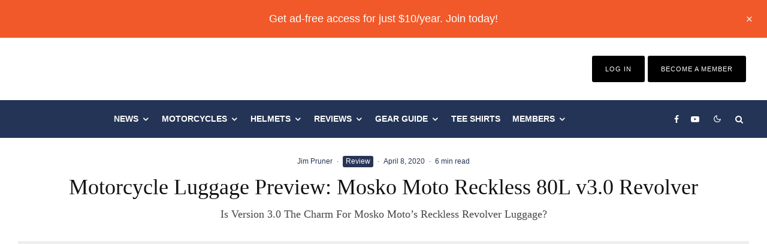

--- FILE ---
content_type: text/html; charset=UTF-8
request_url: https://www.webbikeworld.com/motorcycle-luggage-preview-mosko-moto-reckless-80l-v3-0-revolver/
body_size: 94107
content:
<!DOCTYPE html>
<html lang="en-US">
<head>
	<meta charset="UTF-8">
			<meta name="viewport" content="width=device-width, initial-scale=1">
		<link rel="profile" href="http://gmpg.org/xfn/11">
		<meta name="theme-color" content="#283556">
	<script data-no-optimize="1" data-cfasync="false" type="pmdelayedscript" data-no-defer="1" data-no-minify="1">!function(){"use strict";const t={adt_ei:{identityApiKey:"plainText",source:"url",type:"plaintext",priority:1},adt_eih:{identityApiKey:"sha256",source:"urlh",type:"hashed",priority:2},sh_kit:{identityApiKey:"sha256",source:"urlhck",type:"hashed",priority:3}},e=Object.keys(t);function i(t){return function(t){const e=t.match(/((?=([a-z0-9._!#$%+^&*()[\]<>-]+))\2@[a-z0-9._-]+\.[a-z0-9._-]+)/gi);return e?e[0]:""}(function(t){return t.replace(/\s/g,"")}(t.toLowerCase()))}!async function(){const n=new URL(window.location.href),o=n.searchParams;let a=null;const r=Object.entries(t).sort(([,t],[,e])=>t.priority-e.priority).map(([t])=>t);for(const e of r){const n=o.get(e),r=t[e];if(!n||!r)continue;const c=decodeURIComponent(n),d="plaintext"===r.type&&i(c),s="hashed"===r.type&&c;if(d||s){a={value:c,config:r};break}}if(a){const{value:t,config:e}=a;window.adthrive=window.adthrive||{},window.adthrive.cmd=window.adthrive.cmd||[],window.adthrive.cmd.push(function(){window.adthrive.identityApi({source:e.source,[e.identityApiKey]:t},({success:i,data:n})=>{i?window.adthrive.log("info","Plugin","detectEmails",`Identity API called with ${e.type} email: ${t}`,n):window.adthrive.log("warning","Plugin","detectEmails",`Failed to call Identity API with ${e.type} email: ${t}`,n)})})}!function(t,e){const i=new URL(e);t.forEach(t=>i.searchParams.delete(t)),history.replaceState(null,"",i.toString())}(e,n)}()}();
</script><meta name='robots' content='index, follow, max-image-preview:large, max-snippet:-1, max-video-preview:-1' />
<style data-no-optimize="1" data-cfasync="false">
	.adthrive-ad {
		margin-top: 10px;
		margin-bottom: 10px;
		text-align: center;
		overflow-x: visible;
		clear: both;
		line-height: 0;
	}
	.adthrive-sidebar.adthrive-stuck {
margin-top: 54px !important;
}

body.tipi-builder-page .adthrive-header {
margin-left: 500px;
margin-bottom: -200px;
}

body.tipi-builder-page .bg-area.logo-main-wrap {
display: block!important;
flex-wrap: nowrap!important;
}</style>
<script data-no-optimize="1" data-cfasync="false" type="pmdelayedscript" data-no-defer="1" data-no-minify="1">
	window.adthriveCLS = {
		enabledLocations: ['Content', 'Recipe'],
		injectedSlots: [],
		injectedFromPlugin: true,
		branch: 'af732c6',bucket: 'prod',			};
	window.adthriveCLS.siteAds = {"betaTester":false,"targeting":[{"value":"5d8d12c1a4e20b76f07c5416","key":"siteId"},{"value":"6233884db29543708840ee25","key":"organizationId"},{"value":"Web Bike World","key":"siteName"},{"value":"AdThrive Edge","key":"service"},{"value":"on","key":"bidding"},{"value":["Auto"],"key":"verticals"}],"siteUrl":"https://www.webbikeworld.com","siteId":"5d8d12c1a4e20b76f07c5416","siteName":"Web Bike World","breakpoints":{"tablet":768,"desktop":1024},"cloudflare":null,"adUnits":[{"sequence":1,"thirdPartyAdUnitName":null,"targeting":[{"value":["Sidebar"],"key":"location"}],"devices":["desktop"],"name":"Sidebar_1","sticky":false,"location":"Sidebar","dynamic":{"pageSelector":"body:not(.premium)","spacing":0,"max":1,"lazyMax":null,"enable":true,"lazy":false,"elementSelector":".vw-content-sidebar > *","skip":0,"classNames":["widget"],"position":"afterend","every":1,"enabled":true},"stickyOverlapSelector":"","adSizes":[[160,600],[336,280],[320,50],[300,600],[250,250],[1,1],[320,100],[300,1050],[300,50],[300,420],[300,250]],"priority":299,"autosize":true},{"sequence":9,"thirdPartyAdUnitName":null,"targeting":[{"value":["Sidebar"],"key":"location"},{"value":true,"key":"sticky"}],"devices":["desktop"],"name":"Sidebar_9","sticky":true,"location":"Sidebar","dynamic":{"pageSelector":"body:not(.premium)","spacing":0,"max":1,"lazyMax":null,"enable":true,"lazy":false,"elementSelector":".vw-content-sidebar","skip":0,"classNames":["widget"],"position":"beforeend","every":1,"enabled":true},"stickyOverlapSelector":"","adSizes":[[160,600],[336,280],[320,50],[300,600],[250,250],[1,1],[320,100],[300,1050],[300,50],[300,420],[300,250]],"priority":291,"autosize":true},{"sequence":null,"thirdPartyAdUnitName":null,"targeting":[{"value":["Content"],"key":"location"}],"devices":["desktop"],"name":"Content","sticky":false,"location":"Content","dynamic":{"pageSelector":"body.single:not(.premium)","spacing":1,"max":3,"lazyMax":96,"enable":true,"lazy":true,"elementSelector":".vw-post-content > *","skip":0,"classNames":[],"position":"afterend","every":1,"enabled":true},"stickyOverlapSelector":"","adSizes":[[728,90],[336,280],[320,50],[468,60],[970,90],[250,250],[1,1],[320,100],[970,250],[1,2],[300,50],[300,300],[552,334],[728,250],[300,250]],"priority":199,"autosize":true},{"sequence":null,"thirdPartyAdUnitName":null,"targeting":[{"value":["Content"],"key":"location"}],"devices":["tablet"],"name":"Content","sticky":false,"location":"Content","dynamic":{"pageSelector":"body.single:not(.premium)","spacing":0.7,"max":5,"lazyMax":94,"enable":true,"lazy":true,"elementSelector":".vw-post-content > *","skip":0,"classNames":[],"position":"afterend","every":1,"enabled":true},"stickyOverlapSelector":"","adSizes":[[728,90],[336,280],[320,50],[468,60],[970,90],[250,250],[1,1],[320,100],[970,250],[1,2],[300,50],[300,300],[552,334],[728,250],[300,250]],"priority":199,"autosize":true},{"sequence":null,"thirdPartyAdUnitName":null,"targeting":[{"value":["Content"],"key":"location"}],"devices":["phone"],"name":"Content","sticky":false,"location":"Content","dynamic":{"pageSelector":"body.single:not(.premium)","spacing":1,"max":5,"lazyMax":94,"enable":true,"lazy":true,"elementSelector":".vw-post-content > *","skip":0,"classNames":[],"position":"afterend","every":1,"enabled":true},"stickyOverlapSelector":"","adSizes":[[728,90],[336,280],[320,50],[468,60],[970,90],[250,250],[1,1],[320,100],[970,250],[1,2],[300,50],[300,300],[552,334],[728,250],[300,250]],"priority":199,"autosize":true},{"sequence":null,"thirdPartyAdUnitName":null,"targeting":[{"value":["Content"],"key":"location"}],"devices":["desktop"],"name":"Content","sticky":false,"location":"Content","dynamic":{"pageSelector":"body.page:not(.premium)","spacing":1,"max":1,"lazyMax":null,"enable":true,"lazy":false,"elementSelector":".vw-content-area > *","skip":0,"classNames":[],"position":"afterend","every":1,"enabled":true},"stickyOverlapSelector":"","adSizes":[[728,90],[336,280],[320,50],[468,60],[970,90],[250,250],[1,1],[320,100],[970,250],[1,2],[300,50],[300,300],[552,334],[728,250],[300,250]],"priority":199,"autosize":true},{"sequence":null,"thirdPartyAdUnitName":null,"targeting":[{"value":["Content"],"key":"location"}],"devices":["tablet"],"name":"Content","sticky":false,"location":"Content","dynamic":{"pageSelector":"body.page:not(.premium)","spacing":0.7,"max":1,"lazyMax":null,"enable":true,"lazy":false,"elementSelector":".vw-content-area > *","skip":0,"classNames":[],"position":"afterend","every":1,"enabled":true},"stickyOverlapSelector":"","adSizes":[[728,90],[336,280],[320,50],[468,60],[970,90],[250,250],[1,1],[320,100],[970,250],[1,2],[300,50],[300,300],[552,334],[728,250],[300,250]],"priority":199,"autosize":true},{"sequence":null,"thirdPartyAdUnitName":null,"targeting":[{"value":["Content"],"key":"location"}],"devices":["phone"],"name":"Content","sticky":false,"location":"Content","dynamic":{"pageSelector":"body.page:not(.premium)","spacing":1,"max":1,"lazyMax":null,"enable":true,"lazy":false,"elementSelector":".vw-content-area > *","skip":0,"classNames":[],"position":"afterend","every":1,"enabled":true},"stickyOverlapSelector":"","adSizes":[[728,90],[336,280],[320,50],[468,60],[970,90],[250,250],[1,1],[320,100],[970,250],[1,2],[300,50],[300,300],[552,334],[728,250],[300,250]],"priority":199,"autosize":true},{"sequence":null,"thirdPartyAdUnitName":null,"targeting":[{"value":["Below Post"],"key":"location"}],"devices":["desktop","tablet","phone"],"name":"Below_Post","sticky":false,"location":"Below Post","dynamic":{"pageSelector":"body:not(.premium)","spacing":0,"max":0,"lazyMax":1,"enable":true,"lazy":true,"elementSelector":".entry-footer","skip":0,"classNames":[],"position":"afterend","every":1,"enabled":true},"stickyOverlapSelector":"","adSizes":[[728,90],[336,280],[320,50],[468,60],[250,250],[1,1],[320,100],[970,250],[728,250],[300,250]],"priority":99,"autosize":true},{"sequence":null,"thirdPartyAdUnitName":null,"targeting":[{"value":["Footer"],"key":"location"},{"value":true,"key":"sticky"}],"devices":["tablet","phone","desktop"],"name":"Footer","sticky":true,"location":"Footer","dynamic":{"pageSelector":"body:not(.premium)","spacing":0,"max":1,"lazyMax":null,"enable":true,"lazy":false,"elementSelector":"body","skip":0,"classNames":[],"position":"beforeend","every":1,"enabled":true},"stickyOverlapSelector":"","adSizes":[[320,50],[320,100],[728,90],[970,90],[468,60],[1,1],[300,50]],"priority":-1,"autosize":true},{"sequence":1,"thirdPartyAdUnitName":null,"targeting":[{"value":["Sidebar"],"key":"location"}],"devices":["desktop"],"name":"Sidebar_1","sticky":false,"location":"Sidebar","dynamic":{"pageSelector":"body.single:not(.premium)","spacing":0,"max":1,"lazyMax":null,"enable":true,"lazy":false,"elementSelector":".sidebar > *","skip":0,"classNames":["widget"],"position":"afterend","every":1,"enabled":true},"stickyOverlapSelector":"","adSizes":[[160,600],[336,280],[320,50],[300,600],[250,250],[1,1],[320,100],[300,1050],[300,50],[300,420],[300,250]],"priority":299,"autosize":true},{"sequence":9,"thirdPartyAdUnitName":null,"targeting":[{"value":["Sidebar"],"key":"location"},{"value":true,"key":"sticky"}],"devices":["desktop"],"name":"Sidebar_9","sticky":true,"location":"Sidebar","dynamic":{"pageSelector":"body.single:not(.premium)","spacing":0,"max":1,"lazyMax":null,"enable":true,"lazy":false,"elementSelector":".sidebar","skip":0,"classNames":["widget"],"position":"beforeend","every":1,"enabled":true},"stickyOverlapSelector":"","adSizes":[[160,600],[336,280],[320,50],[300,600],[250,250],[1,1],[320,100],[300,1050],[300,50],[300,420],[300,250]],"priority":291,"autosize":true},{"sequence":null,"thirdPartyAdUnitName":null,"targeting":[{"value":["Content"],"key":"location"}],"devices":["desktop"],"name":"Content","sticky":false,"location":"Content","dynamic":{"pageSelector":"body.single:not(.premium)","spacing":1,"max":3,"lazyMax":96,"enable":true,"lazy":true,"elementSelector":".entry-content > *","skip":0,"classNames":[],"position":"afterend","every":1,"enabled":true},"stickyOverlapSelector":"","adSizes":[[728,90],[336,280],[320,50],[468,60],[970,90],[250,250],[1,1],[320,100],[970,250],[1,2],[300,50],[300,300],[552,334],[728,250],[300,250]],"priority":199,"autosize":true},{"sequence":null,"thirdPartyAdUnitName":null,"targeting":[{"value":["Content"],"key":"location"}],"devices":["tablet"],"name":"Content","sticky":false,"location":"Content","dynamic":{"pageSelector":"body.single:not(.premium)","spacing":0.7,"max":5,"lazyMax":94,"enable":true,"lazy":true,"elementSelector":".entry-content > *","skip":0,"classNames":[],"position":"afterend","every":1,"enabled":true},"stickyOverlapSelector":"","adSizes":[[728,90],[336,280],[320,50],[468,60],[970,90],[250,250],[1,1],[320,100],[970,250],[1,2],[300,50],[300,300],[552,334],[728,250],[300,250]],"priority":199,"autosize":true},{"sequence":null,"thirdPartyAdUnitName":null,"targeting":[{"value":["Content"],"key":"location"}],"devices":["phone"],"name":"Content","sticky":false,"location":"Content","dynamic":{"pageSelector":"body.single:not(.premium)","spacing":1,"max":5,"lazyMax":94,"enable":true,"lazy":true,"elementSelector":".entry-content > *","skip":0,"classNames":[],"position":"afterend","every":1,"enabled":true},"stickyOverlapSelector":"","adSizes":[[728,90],[336,280],[320,50],[468,60],[970,90],[250,250],[1,1],[320,100],[970,250],[1,2],[300,50],[300,300],[552,334],[728,250],[300,250]],"priority":199,"autosize":true},{"sequence":null,"thirdPartyAdUnitName":null,"targeting":[{"value":["Below Post"],"key":"location"}],"devices":["desktop","tablet","phone"],"name":"Below_Post","sticky":false,"location":"Below Post","dynamic":{"pageSelector":"body:not(.premium)","spacing":0,"max":0,"lazyMax":1,"enable":true,"lazy":true,"elementSelector":".entry-footer","skip":0,"classNames":[],"position":"afterend","every":1,"enabled":true},"stickyOverlapSelector":"","adSizes":[[728,90],[336,280],[320,50],[468,60],[250,250],[1,1],[320,100],[970,250],[728,250],[300,250]],"priority":99,"autosize":true},{"sequence":null,"thirdPartyAdUnitName":null,"targeting":[{"value":["Content"],"key":"location"}],"devices":["desktop"],"name":"Content","sticky":false,"location":"Content","dynamic":{"pageSelector":"body:not(.premium)","spacing":1,"max":5,"lazyMax":94,"enable":true,"lazy":true,"elementSelector":".adthrive-content-ad","skip":0,"classNames":[],"position":"afterbegin","every":1,"enabled":true},"stickyOverlapSelector":"","adSizes":[[728,90],[336,280],[320,50],[468,60],[970,90],[250,250],[1,1],[320,100],[970,250],[1,2],[300,50],[300,300],[552,334],[728,250],[300,250]],"priority":199,"autosize":true},{"sequence":null,"thirdPartyAdUnitName":null,"targeting":[{"value":["Content"],"key":"location"}],"devices":["tablet"],"name":"Content","sticky":false,"location":"Content","dynamic":{"pageSelector":"body:not(.premium)","spacing":0.7,"max":5,"lazyMax":94,"enable":true,"lazy":true,"elementSelector":".adthrive-content-ad","skip":0,"classNames":[],"position":"afterbegin","every":1,"enabled":true},"stickyOverlapSelector":"","adSizes":[[728,90],[336,280],[320,50],[468,60],[970,90],[250,250],[1,1],[320,100],[970,250],[1,2],[300,50],[300,300],[552,334],[728,250],[300,250]],"priority":199,"autosize":true},{"sequence":null,"thirdPartyAdUnitName":null,"targeting":[{"value":["Content"],"key":"location"}],"devices":["phone"],"name":"Content","sticky":false,"location":"Content","dynamic":{"pageSelector":"body:not(.premium)","spacing":1,"max":5,"lazyMax":94,"enable":true,"lazy":true,"elementSelector":".adthrive-content-ad","skip":0,"classNames":[],"position":"afterbegin","every":1,"enabled":true},"stickyOverlapSelector":"","adSizes":[[728,90],[336,280],[320,50],[468,60],[970,90],[250,250],[1,1],[320,100],[970,250],[1,2],[300,50],[300,300],[552,334],[728,250],[300,250]],"priority":199,"autosize":true},{"sequence":null,"thirdPartyAdUnitName":null,"targeting":[{"value":["Below Post"],"key":"location"}],"devices":["desktop","tablet","phone"],"name":"Below_Post","sticky":false,"location":"Below Post","dynamic":{"pageSelector":"body:not(.premium)","spacing":0,"max":0,"lazyMax":1,"enable":true,"lazy":true,"elementSelector":".entry-footer","skip":0,"classNames":[],"position":"afterend","every":1,"enabled":true},"stickyOverlapSelector":"","adSizes":[[728,90],[336,280],[320,50],[468,60],[250,250],[1,1],[320,100],[970,250],[728,250],[300,250]],"priority":99,"autosize":true}],"adDensityLayout":{"mobile":{"adDensity":0.24,"onePerViewport":false},"pageOverrides":[{"mobile":{"adDensity":0.26,"onePerViewport":false},"note":null,"pageSelector":"body.page","desktop":{"adDensity":0.26,"onePerViewport":false}}],"desktop":{"adDensity":0.24,"onePerViewport":false}},"adDensityEnabled":true,"siteExperiments":[],"adTypes":{"sponsorTileDesktop":true,"interscrollerDesktop":true,"nativeBelowPostDesktop":true,"miniscroller":true,"largeFormatsMobile":true,"nativeMobileContent":true,"inRecipeRecommendationMobile":true,"nativeMobileRecipe":true,"sponsorTileMobile":true,"expandableCatalogAdsMobile":true,"frameAdsMobile":true,"outstreamMobile":true,"nativeHeaderMobile":true,"frameAdsDesktop":true,"inRecipeRecommendationDesktop":true,"expandableFooterDesktop":true,"nativeDesktopContent":true,"outstreamDesktop":true,"animatedFooter":true,"skylineHeader":false,"expandableFooter":true,"nativeDesktopSidebar":true,"videoFootersMobile":true,"videoFootersDesktop":true,"interscroller":true,"nativeDesktopRecipe":true,"nativeHeaderDesktop":true,"nativeBelowPostMobile":true,"expandableCatalogAdsDesktop":true,"largeFormatsDesktop":true},"adOptions":{"theTradeDesk":true,"undertone":true,"sidebarConfig":{"dynamicStickySidebar":{"minHeight":2400,"enabled":true,"blockedSelectors":[]}},"footerCloseButton":true,"teads":true,"seedtag":true,"pmp":true,"thirtyThreeAcross":true,"sharethrough":true,"optimizeVideoPlayersForEarnings":true,"removeVideoTitleWrapper":true,"pubMatic":true,"chicory":false,"infiniteScroll":false,"longerVideoAdPod":true,"yahoossp":true,"spa":false,"stickyContainerConfig":{"recipeDesktop":{"minHeight":null,"enabled":false},"blockedSelectors":[],"stickyHeaderSelectors":[],"content":{"minHeight":null,"enabled":false},"recipeMobile":{"minHeight":null,"enabled":false}},"gatedPrint":{"siteEmailServiceProviderId":null,"defaultOptIn":false,"enabled":false,"newsletterPromptEnabled":false},"yieldmo":true,"footerSelector":"","consentMode":{"enabled":false,"customVendorList":""},"amazonUAM":true,"gamMCMEnabled":true,"gamMCMChildNetworkCode":"2533146","stickyContainerAds":false,"rubiconMediaMath":true,"rubicon":true,"conversant":true,"openx":true,"customCreativeEnabled":true,"mobileHeaderHeight":1,"secColor":"#000000","unruly":true,"mediaGrid":true,"bRealTime":true,"adInViewTime":null,"gumgum":true,"comscoreFooter":true,"desktopInterstitial":false,"amx":true,"footerCloseButtonDesktop":false,"ozone":true,"isAutoOptimized":true,"comscoreTAL":true,"targetaff":false,"bgColor":"#FFFFFF","advancePlaylistOptions":{"playlistPlayer":{"enabled":true},"relatedPlayer":{"enabled":true,"applyToFirst":true}},"kargo":true,"liveRampATS":true,"footerCloseButtonMobile":false,"interstitialBlockedPageSelectors":"","prioritizeShorterVideoAds":true,"allowSmallerAdSizes":true,"comscore":"Lifestyle","blis":true,"wakeLock":{"desktopEnabled":true,"mobileValue":15,"mobileEnabled":true,"desktopValue":30},"mobileInterstitial":true,"tripleLift":true,"sensitiveCategories":["alc","ast","cbd","conl","cosm","dat","drg","gamc","gamv","pol","rel","sst","ssr","ske","tob","wtl"],"liveRamp":true,"adthriveEmailIdentity":true,"criteo":true,"nativo":true,"infiniteScrollOptions":{"selector":"","heightThreshold":0},"siteAttributes":{"mobileHeaderSelectors":[],"desktopHeaderSelectors":[]},"dynamicContentSlotLazyLoading":true,"clsOptimizedAds":true,"ogury":true,"verticals":["Auto"],"inImage":false,"stackadapt":true,"usCMP":{"defaultOptIn":false,"enabled":false,"regions":[]},"advancePlaylist":true,"medianet":true,"delayLoading":false,"inImageZone":null,"appNexus":true,"rise":true,"liveRampId":"","infiniteScrollRefresh":false,"indexExchange":true},"siteAdsProfiles":[],"thirdPartySiteConfig":{"partners":{"discounts":[]}},"featureRollouts":{"erp":{"featureRolloutId":19,"data":null,"enabled":false},"disable-kargo-spotlight":{"featureRolloutId":45,"data":{"pct_enabled":90},"enabled":true}},"videoPlayers":{"contextual":{"autoplayCollapsibleEnabled":false,"overrideEmbedLocation":false,"defaultPlayerType":"static"},"videoEmbed":"wordpress","footerSelector":"","contentSpecificPlaylists":[],"players":[{"devices":["desktop","mobile"],"description":"","id":4063297,"title":"Stationary related player - desktop and mobile","type":"stationaryRelated","enabled":true,"playerId":"OX7W2eCM"},{"playlistId":"qRuzeCgg","pageSelector":"body.single:not(.premium)","devices":["desktop"],"description":"","skip":2,"title":"","type":"stickyPlaylist","enabled":true,"footerSelector":"","elementSelector":".vw-post-content > p, .entry-content > p","id":4063300,"position":"afterend","saveVideoCloseState":false,"shuffle":true,"mobileHeaderSelector":null,"playerId":"v52Y6BOx"},{"playlistId":"","pageSelector":"","devices":["desktop"],"description":"","elementSelector":"","skip":0,"id":4063298,"position":"afterend","title":"","type":"stickyRelated","enabled":true,"playerId":"OX7W2eCM"},{"playlistId":"","pageSelector":"","devices":["mobile"],"mobileLocation":"bottom-right","description":"","skip":0,"title":"","type":"stickyRelated","enabled":true,"elementSelector":"","id":4063299,"position":"afterend","playerId":"OX7W2eCM"},{"playlistId":"qRuzeCgg","pageSelector":"body.single:not(.premium)","devices":["mobile"],"mobileLocation":"bottom-right","description":"","skip":2,"title":"","type":"stickyPlaylist","enabled":true,"footerSelector":"","elementSelector":".vw-post-content > p, .entry-content > p","id":4063301,"position":"afterend","saveVideoCloseState":false,"shuffle":true,"mobileHeaderSelector":null,"playerId":"v52Y6BOx"}],"partners":{"theTradeDesk":true,"unruly":true,"mediaGrid":true,"undertone":true,"gumgum":true,"seedtag":true,"amx":true,"ozone":true,"pmp":true,"kargo":true,"stickyOutstream":{"desktop":{"enabled":true},"blockedPageSelectors":"body.premium","mobileLocation":"bottom-left","allowOnHomepage":true,"mobile":{"enabled":true},"saveVideoCloseState":false,"mobileHeaderSelector":"","allowForPageWithStickyPlayer":{"enabled":true}},"sharethrough":true,"blis":true,"tripleLift":true,"pubMatic":true,"criteo":true,"yahoossp":true,"nativo":true,"stackadapt":true,"yieldmo":true,"amazonUAM":true,"medianet":true,"rubicon":true,"appNexus":true,"rise":true,"openx":true,"indexExchange":true}}};</script>

<script data-no-optimize="1" data-cfasync="false" type="pmdelayedscript" data-no-defer="1" data-no-minify="1">
(function(w, d) {
	w.adthrive = w.adthrive || {};
	w.adthrive.cmd = w.adthrive.cmd || [];
	w.adthrive.plugin = 'adthrive-ads-3.10.0';
	w.adthrive.host = 'ads.adthrive.com';
	w.adthrive.integration = 'plugin';

	var commitParam = (w.adthriveCLS && w.adthriveCLS.bucket !== 'prod' && w.adthriveCLS.branch) ? '&commit=' + w.adthriveCLS.branch : '';

	var s = d.createElement('script');
	s.async = true;
	s.referrerpolicy='no-referrer-when-downgrade';
	s.src = 'https://' + w.adthrive.host + '/sites/5d8d12c1a4e20b76f07c5416/ads.min.js?referrer=' + w.encodeURIComponent(w.location.href) + commitParam + '&cb=' + (Math.floor(Math.random() * 100) + 1) + '';
	var n = d.getElementsByTagName('script')[0];
	n.parentNode.insertBefore(s, n);
})(window, document);
</script>
<link rel="dns-prefetch" href="https://ads.adthrive.com/"><link rel="preconnect" href="https://ads.adthrive.com/"><link rel="preconnect" href="https://ads.adthrive.com/" crossorigin>
	<!-- This site is optimized with the Yoast SEO plugin v26.7 - https://yoast.com/wordpress/plugins/seo/ -->
	<title>Motorcycle Luggage Preview: Mosko Moto Reckless 80L v3.0 Revolver - webBikeWorld</title><style id="perfmatters-used-css">:where(.wp-block-button__link){border-radius:9999px;box-shadow:none;padding:calc(.667em + 2px) calc(1.333em + 2px);text-decoration:none;}:where(.wp-block-columns){margin-bottom:1.75em;}:where(.wp-block-columns.has-background){padding:1.25em 2.375em;}:where(.wp-block-post-comments input[type=submit]){border:none;}:where(.wp-block-cover-image:not(.has-text-color)),:where(.wp-block-cover:not(.has-text-color)){color:#fff;}:where(.wp-block-cover-image.is-light:not(.has-text-color)),:where(.wp-block-cover.is-light:not(.has-text-color)){color:#000;}.wp-block-embed.alignleft,.wp-block-embed.alignright,.wp-block[data-align=left]>[data-type="core/embed"],.wp-block[data-align=right]>[data-type="core/embed"]{max-width:360px;width:100%;}.wp-block-embed.alignleft .wp-block-embed__wrapper,.wp-block-embed.alignright .wp-block-embed__wrapper,.wp-block[data-align=left]>[data-type="core/embed"] .wp-block-embed__wrapper,.wp-block[data-align=right]>[data-type="core/embed"] .wp-block-embed__wrapper{min-width:280px;}.wp-block-cover .wp-block-embed{min-height:240px;min-width:320px;}.wp-block-embed{overflow-wrap:break-word;}.wp-block-embed figcaption{margin-bottom:1em;margin-top:.5em;}.wp-block-embed iframe{max-width:100%;}.wp-block-embed__wrapper{position:relative;}.wp-embed-responsive .wp-has-aspect-ratio .wp-block-embed__wrapper:before{content:"";display:block;padding-top:50%;}.wp-embed-responsive .wp-has-aspect-ratio iframe{bottom:0;height:100%;left:0;position:absolute;right:0;top:0;width:100%;}.wp-embed-responsive .wp-embed-aspect-21-9 .wp-block-embed__wrapper:before{padding-top:42.85%;}.wp-embed-responsive .wp-embed-aspect-18-9 .wp-block-embed__wrapper:before{padding-top:50%;}.wp-embed-responsive .wp-embed-aspect-16-9 .wp-block-embed__wrapper:before{padding-top:56.25%;}.wp-embed-responsive .wp-embed-aspect-4-3 .wp-block-embed__wrapper:before{padding-top:75%;}.wp-embed-responsive .wp-embed-aspect-1-1 .wp-block-embed__wrapper:before{padding-top:100%;}.wp-embed-responsive .wp-embed-aspect-9-16 .wp-block-embed__wrapper:before{padding-top:177.77%;}.wp-embed-responsive .wp-embed-aspect-1-2 .wp-block-embed__wrapper:before{padding-top:200%;}:where(.wp-block-file){margin-bottom:1.5em;}:where(.wp-block-file__button){border-radius:2em;display:inline-block;padding:.5em 1em;}:where(.wp-block-file__button):is(a):active,:where(.wp-block-file__button):is(a):focus,:where(.wp-block-file__button):is(a):hover,:where(.wp-block-file__button):is(a):visited{box-shadow:none;color:#fff;opacity:.85;text-decoration:none;}@keyframes turn-on-visibility{0%{opacity:0;}to{opacity:1;}}@keyframes turn-off-visibility{0%{opacity:1;visibility:visible;}99%{opacity:0;visibility:visible;}to{opacity:0;visibility:hidden;}}@keyframes lightbox-zoom-in{0%{left:var(--lightbox-initial-left-position);top:var(--lightbox-initial-top-position);transform:scale(var(--lightbox-scale-width),var(--lightbox-scale-height));}to{left:var(--lightbox-target-left-position);top:var(--lightbox-target-top-position);transform:scale(1);}}@keyframes lightbox-zoom-out{0%{left:var(--lightbox-target-left-position);top:var(--lightbox-target-top-position);transform:scale(1);visibility:visible;}99%{visibility:visible;}to{left:var(--lightbox-initial-left-position);top:var(--lightbox-initial-top-position);transform:scale(var(--lightbox-scale-width),var(--lightbox-scale-height));}}:where(.wp-block-latest-comments:not([style*=line-height] .wp-block-latest-comments__comment)){line-height:1.1;}:where(.wp-block-latest-comments:not([style*=line-height] .wp-block-latest-comments__comment-excerpt p)){line-height:1.8;}ol,ul{box-sizing:border-box;}:where(.wp-block-navigation.has-background .wp-block-navigation-item a:not(.wp-element-button)),:where(.wp-block-navigation.has-background .wp-block-navigation-submenu a:not(.wp-element-button)){padding:.5em 1em;}:where(.wp-block-navigation .wp-block-navigation__submenu-container .wp-block-navigation-item a:not(.wp-element-button)),:where(.wp-block-navigation .wp-block-navigation__submenu-container .wp-block-navigation-submenu a:not(.wp-element-button)),:where(.wp-block-navigation .wp-block-navigation__submenu-container .wp-block-navigation-submenu button.wp-block-navigation-item__content),:where(.wp-block-navigation .wp-block-navigation__submenu-container .wp-block-pages-list__item button.wp-block-navigation-item__content){padding:.5em 1em;}@keyframes overlay-menu__fade-in-animation{0%{opacity:0;transform:translateY(.5em);}to{opacity:1;transform:translateY(0);}}:where(p.has-text-color:not(.has-link-color)) a{color:inherit;}:where(.wp-block-post-excerpt){margin-bottom:var(--wp--style--block-gap);margin-top:var(--wp--style--block-gap);}:where(.wp-block-pullquote){margin:0 0 1em;}:where(.wp-block-search__button){border:1px solid #ccc;padding:6px 10px;}:where(.wp-block-search__button-inside .wp-block-search__inside-wrapper){border:1px solid #949494;box-sizing:border-box;padding:4px;}:where(.wp-block-search__button-inside .wp-block-search__inside-wrapper) :where(.wp-block-search__button){padding:4px 8px;}:where(.wp-block-term-description){margin-bottom:var(--wp--style--block-gap);margin-top:var(--wp--style--block-gap);}:where(pre.wp-block-verse){font-family:inherit;}.editor-styles-wrapper,.entry-content{counter-reset:footnotes;}a[data-fn].fn{counter-increment:footnotes;display:inline-flex;font-size:smaller;text-decoration:none;text-indent:-9999999px;vertical-align:super;}a[data-fn].fn:after{content:"[" counter(footnotes) "]";float:left;text-indent:0;}:root{--wp--preset--font-size--normal:16px;--wp--preset--font-size--huge:42px;}.aligncenter{clear:both;}html :where(.has-border-color){border-style:solid;}html :where([style*=border-top-color]){border-top-style:solid;}html :where([style*=border-right-color]){border-right-style:solid;}html :where([style*=border-bottom-color]){border-bottom-style:solid;}html :where([style*=border-left-color]){border-left-style:solid;}html :where([style*=border-width]){border-style:solid;}html :where([style*=border-top-width]){border-top-style:solid;}html :where([style*=border-right-width]){border-right-style:solid;}html :where([style*=border-bottom-width]){border-bottom-style:solid;}html :where([style*=border-left-width]){border-left-style:solid;}html :where(img[class*=wp-image-]){height:auto;max-width:100%;}:where(figure){margin:0 0 1em;}html :where(.is-position-sticky){--wp-admin--admin-bar--position-offset:var(--wp-admin--admin-bar--height,0px);}@media screen and (max-width:600px){html :where(.is-position-sticky){--wp-admin--admin-bar--position-offset:0px;}}@-webkit-keyframes a{to{-webkit-transform:rotate(1 turn);transform:rotate(1 turn);}}@keyframes a{to{-webkit-transform:rotate(1 turn);transform:rotate(1 turn);}}@-webkit-keyframes b{0%{background-position:0 0;}to{background-position:30px 0;}}@keyframes b{0%{background-position:0 0;}to{background-position:30px 0;}}@keyframes fa-spin{0%{transform:rotate(0deg);}to{transform:rotate(1 turn);}}@font-face{font-family:"Font Awesome 5 Free";font-style:normal;font-weight:400;font-display:auto;src:url("https://www.webbikeworld.com/wp-content/plugins/lets-review/assets/fonts/fontawesome/css/../webfonts/fa-regular-400.eot");src:url("https://www.webbikeworld.com/wp-content/plugins/lets-review/assets/fonts/fontawesome/css/../webfonts/fa-regular-400.eot?#iefix") format("embedded-opentype"),url("https://www.webbikeworld.com/wp-content/plugins/lets-review/assets/fonts/fontawesome/css/../webfonts/fa-regular-400.woff2") format("woff2"),url("https://www.webbikeworld.com/wp-content/plugins/lets-review/assets/fonts/fontawesome/css/../webfonts/fa-regular-400.woff") format("woff"),url("https://www.webbikeworld.com/wp-content/plugins/lets-review/assets/fonts/fontawesome/css/../webfonts/fa-regular-400.ttf") format("truetype"),url("https://www.webbikeworld.com/wp-content/plugins/lets-review/assets/fonts/fontawesome/css/../webfonts/fa-regular-400.svg#fontawesome") format("svg");}@font-face{font-family:"Font Awesome 5 Free";font-style:normal;font-weight:900;font-display:auto;src:url("https://www.webbikeworld.com/wp-content/plugins/lets-review/assets/fonts/fontawesome/css/../webfonts/fa-solid-900.eot");src:url("https://www.webbikeworld.com/wp-content/plugins/lets-review/assets/fonts/fontawesome/css/../webfonts/fa-solid-900.eot?#iefix") format("embedded-opentype"),url("https://www.webbikeworld.com/wp-content/plugins/lets-review/assets/fonts/fontawesome/css/../webfonts/fa-solid-900.woff2") format("woff2"),url("https://www.webbikeworld.com/wp-content/plugins/lets-review/assets/fonts/fontawesome/css/../webfonts/fa-solid-900.woff") format("woff"),url("https://www.webbikeworld.com/wp-content/plugins/lets-review/assets/fonts/fontawesome/css/../webfonts/fa-solid-900.ttf") format("truetype"),url("https://www.webbikeworld.com/wp-content/plugins/lets-review/assets/fonts/fontawesome/css/../webfonts/fa-solid-900.svg#fontawesome") format("svg");}.mc4wp-form input[name^=_mc4wp_honey]{display:none !important;}.mc4wp-form-basic{margin:1em 0;}.mc4wp-form-basic label,.mc4wp-form-basic input{box-sizing:border-box;cursor:auto;vertical-align:baseline;width:auto;height:auto;line-height:normal;display:block;}.mc4wp-form-basic label:after,.mc4wp-form-basic input:after{content:"";clear:both;display:table;}.mc4wp-form-basic label{margin-bottom:6px;font-weight:700;display:block;}.mc4wp-form-basic input[type=text],.mc4wp-form-basic input[type=email],.mc4wp-form-basic input[type=tel],.mc4wp-form-basic input[type=url],.mc4wp-form-basic input[type=date],.mc4wp-form-basic textarea,.mc4wp-form-basic select{width:100%;max-width:480px;min-height:32px;}.mc4wp-form-basic input[type=number]{min-width:40px;}.mc4wp-form-basic input[type=checkbox],.mc4wp-form-basic input[type=radio]{border:0;width:13px;height:13px;margin:0 6px 0 0;padding:0;display:inline-block;position:relative;}.mc4wp-form-basic input[type=checkbox]{-webkit-appearance:checkbox;-moz-appearance:checkbox;appearance:checkbox;}.mc4wp-form-basic input[type=radio]{-webkit-appearance:radio;-moz-appearance:radio;appearance:radio;}.mc4wp-form-basic input[type=submit],.mc4wp-form-basic button,.mc4wp-form-basic input[type=button]{cursor:pointer;-webkit-appearance:none;-moz-appearance:none;appearance:none;display:inline-block;}.mc4wp-form-basic label>span,.mc4wp-form-basic li>label{font-weight:400;}@-webkit-keyframes blink{15%{opacity:1;}}@keyframes blink{15%{opacity:1;}}@-webkit-keyframes tipiSlideD{from{-webkit-transform:translateY(-20px);transform:translateY(-20px);opacity:0;}to{-webkit-transform:translateY(0);transform:translateY(0);opacity:1;}}@keyframes tipiSlideD{from{-webkit-transform:translateY(-20px);transform:translateY(-20px);opacity:0;}to{-webkit-transform:translateY(0);transform:translateY(0);opacity:1;}}@-webkit-keyframes tipiSlideL{from{-webkit-transform:translateX(-20px);transform:translateX(-20px);opacity:0;}to{-webkit-transform:translateX(0);transform:translateX(0);opacity:1;}}@keyframes tipiSlideL{from{-webkit-transform:translateX(-20px);transform:translateX(-20px);opacity:0;}to{-webkit-transform:translateX(0);transform:translateX(0);opacity:1;}}@font-face{font-family:"tipi";src:url("https://www.webbikeworld.com/wp-content/plugins/lets-live-blog/frontend/css/fonts/../fonts/tipi/tipi.ttf?mqud20") format("truetype"),url("https://www.webbikeworld.com/wp-content/plugins/lets-live-blog/frontend/css/fonts/../fonts/tipi/tipi.woff?mqud20") format("woff"),url("https://www.webbikeworld.com/wp-content/plugins/lets-live-blog/frontend/css/fonts/../fonts/tipi/tipi.svg?mqud20#tipi") format("svg");font-weight:normal;font-style:normal;}[class^="tipi-i-"]{font-family:"tipi" !important;speak:none;font-style:normal;font-weight:normal;font-variant:normal;text-transform:none;font-size:inherit;line-height:1;-webkit-font-smoothing:antialiased;-moz-osx-font-smoothing:grayscale;}.tipi-i-reddit-alien:before{content:"";}.tipi-i-long-right:before{content:"";}.tipi-i-close:before{content:"";}.tipi-i-arrow-right:before{content:"";}.tipi-i-mail:before{content:"";}.tipi-i-search:before{content:"";}.tipi-i-twitter:before{content:"";}.tipi-i-facebook:before{content:"";}.tipi-i-pinterest:before{content:"";}.tipi-i-angle-left:before{content:"";}.tipi-i-angle-right:before{content:"";}.tipi-i-angle-up:before{content:"";}.tipi-i-youtube-play:before{content:"";}html{-ms-text-size-adjust:100%;-webkit-text-size-adjust:100%;}body{margin:0;-moz-osx-font-smoothing:grayscale;-webkit-font-smoothing:antialiased;}article,aside,details,figcaption,figure,footer,header,hgroup,main,nav,section,li,summary{display:block;}h1,h2,h3,h4,h5,h6,p,blockquote,figure,ol,dl,ul{margin:0;padding:0;}h1,h2,h3,h4,h5,h6{font-size:inherit;}strong{font-weight:bold;}a,button{color:inherit;}a,ins{text-decoration:none;}button{overflow:visible;border:0;font:inherit;-webkit-font-smoothing:inherit;letter-spacing:inherit;background:0;cursor:pointer;}::-moz-focus-inner{padding:0;border:0;}:focus{outline:0;}img{max-width:100%;height:auto;border:0;}.clearfix:after{content:"";display:block;clear:both;}*{box-sizing:border-box;}ul ul,ol ol,ul ol,ol ul{margin-top:0;margin-bottom:0;}b,strong,em,small{line-height:1;}blockquote,q{margin:45px 0;font-weight:400 !important;width:80%;margin-left:10%;line-height:1.5;position:relative;}blockquote:before,q:before{content:"";font-family:"tipi";font-style:normal;position:absolute;left:-10%;transform:scale(-1,1);}ol,ul{list-style-position:inside;}ol li,ul li{display:list-item;}ol li ol,ol li ul,ul li ol,ul li ul{margin:0 0 0 1em;}ul{list-style:none;}.entry-content ul,.entry-content ol,.block-html-content ul,.block-html-content ol{margin-left:1em;list-style-position:outside;margin-bottom:1em;}.entry-content ul,.block-html-content ul{list-style:disc;}ol{list-style-type:decimal;}.zeen-widget li{margin:6px 0;}h1{font-size:2em;}h2{font-size:1.666em;}h3{font-size:1.2em;}.single-content .entry-content h1,.single-content .entry-content h2,.single-content .entry-content h3,.single-content .entry-content h4,.single-content .entry-content h5,.single-content .entry-content h6,.meta__full h1,.meta__full h2,.meta__full h3,.meta__full h4,.meta__full h5,.meta__full h6{line-height:1.2;margin:30px 0;}.video-wrap,.wp-block-embed.is-type-video:not(.is-provider-tiktok) .wp-block-embed__wrapper{position:relative;clear:both;width:100%;padding-bottom:56.25%;}.video-wrap .rll-youtube-player,.wp-block-embed.is-type-video:not(.is-provider-tiktok) .wp-block-embed__wrapper .rll-youtube-player{padding-bottom:0 !important;width:100%;height:100% !important;position:absolute !important;}.video-wrap iframe,.video-wrap object,.video-wrap embed,.video-wrap audio,.video-wrap video,.wp-block-embed.is-type-video:not(.is-provider-tiktok) iframe,.wp-block-embed.is-type-video embed,.wp-block-embed.is-type-video object{position:absolute;top:0;left:0;width:100%;height:100%;}.wp-caption,.gallery-caption,.blocks-gallery-caption{font-size:.8125rem;font-style:italic;margin-bottom:1.5em;max-width:100%;}.wp-caption img[class*=wp-image-]{display:block;width:100%;margin-left:auto;margin-right:auto;}.wp-caption .wp-caption-text{margin:.8075em 0;}.zeen-widget ul{list-style:none;}.widget-title{margin-bottom:30px;}.comment-list{list-style-type:none;}.comment-list ol{list-style-type:none;}.comment p{margin-bottom:1em;}.comment p:last-of-type{margin-bottom:0;}.site-inner select,.site-inner .select2-container--default .select2-selection--single,.site-inner input[type=text],.site-inner input[type=tel],.site-inner input[type=number],.site-inner input[type=password],.site-inner input[type=email],.site-inner input[type=url],.site-inner textarea,.site-inner .woocommerce:not(.widget_product_search) button,.site-inner fieldset,.site-inner .drop-search input,.site-inner .post-password-form input[type=submit]{height:48px;background:transparent;border:1px solid #eee;border-radius:0;letter-spacing:.01em;padding:0 15px;color:inherit;width:100%;}.site-inner input[type=search]{background:transparent;border:0;}.site-inner input[type=submit],.site-inner input[type=text],.site-inner input[type=tel],.site-inner input[type=number],.site-inner input[type=password],.site-inner input[type=email],.site-inner input[type=url],.site-inner textarea,.site-inner .woocommerce:not(.widget_product_search) button,.site-inner fieldset{-webkit-appearance:none;-moz-appearance:textfield;}.widget_search form,.widget_product_search form{border:1px solid #eee;color:#999;}.widget_search form *,.widget_product_search form *{color:#999;}.widget_search .search-submit,.widget_product_search .search-submit{height:48px;float:right;width:48px;transition:all .2s;}.widget_search .search-submit:hover,.widget_product_search .search-submit:hover{background:rgba(255,255,255,.05);}.widget_search .search-field,.widget_product_search .search-field{width:100%;padding:0 20px;}.widget_search ::-webkit-input-placeholder,.widget_product_search ::-webkit-input-placeholder{color:inherit;}.widget_search ::-moz-placeholder,.widget_product_search ::-moz-placeholder{color:inherit;}.widget_search :-ms-input-placeholder,.widget_product_search :-ms-input-placeholder{color:inherit;}.zeen-widget .mm-sb-top .sub-menu{padding:0;}.zeen-widget .sub-menu .menu-item-has-children>a:after{display:none;}.zeen-widget .menu li,.zeen-widget.widget_categories ul li,.zeen-widget.widget_archive ul li,.zeen-widget.widget_pages ul li{display:block !important;}.zeen-widget .menu .sub-menu,.zeen-widget.widget_categories ul .sub-menu,.zeen-widget.widget_archive ul .sub-menu,.zeen-widget.widget_pages ul .sub-menu{opacity:1;visibility:visible;margin:0;}.zeen-widget .sub-menu{min-width:0 !important;display:block;background:transparent;transform:none !important;}.zeen-widget .sub-menu li{border-bottom:0;}.zeen-widget .sub-menu li a{padding:10px 0 !important;display:inline;}.zeen-widget .sub-menu,.zeen-widget .standard-drop .sub-menu{position:static;visibility:inherit;opacity:inherit;}.zeen-widget .menu-item-has-children>a:after{display:none;}.footer-widget .menu,.footer-widget.widget_categories ul,.footer-widget.widget_archive ul,.footer-widget.widget_pages ul{font-size:13px;letter-spacing:1px;}.flickity-slider{position:absolute;width:100%;height:100%;}h1,h2,h3,h4,h5,h6{line-height:1.2;}.zeen-effect{transition:.2s;}article{min-width:0;}.site-inner{min-height:100vh;position:relative;}input{font:inherit;}.wp-caption{max-width:100%;}.link-color-wrap a{position:relative;transition:.3s ease;text-underline-position:under;}.site-skin-2 h1,.site-skin-2 h2,.site-skin-2 h3,.site-skin-2 h4,.site-skin-2 h5,.site-skin-2 h6,.sb-skin-2 h1,.sb-skin-2 h2,.sb-skin-2 h3,.sb-skin-2 h4,.sb-skin-2 h5,.sb-skin-2 h6,.site-skin-2 .font-1,.block-skin-2 h1,.block-skin-2 h2,.block-skin-2 h3,.block-skin-2 h4,.block-skin-2 h5,.block-skin-2 h6{color:#fff !important;}.site-skin-2,.sb-skin-2,.block-skin-2{color:#eee;}.sticky-sb-on .byline{-webkit-backface-visibility:hidden;backface-visibility:hidden;}span.media-tr{cursor:pointer;}.tipi-overlay,.mask-overlay,.overlay{height:100%;width:100%;position:absolute;top:0;left:0;-webkit-backface-visibility:hidden;backface-visibility:hidden;z-index:1;}.tipi-overlay-base{z-index:101;position:fixed;opacity:0;visibility:hidden;transition:opacity .3s ease-out,transform .3s cubic-bezier(0,0,.3,1),visibility 0s .4s;}.tipi-overlay-dark{background:#000;}.tipi-overlay-light{background:#1f1f25;}.mask{line-height:0;position:relative;}.mask img,.mask picture{width:100%;height:100%;-o-object-fit:cover;object-fit:cover;-o-object-position:center;object-position:center;-webkit-backface-visibility:hidden;backface-visibility:hidden;}.tipi-flex-wrap{flex-wrap:wrap;}.block-da img{vertical-align:top;}.tipi-vertical-c,.tipi-all-c{align-items:center;}.horizontal-menu.tipi-flex-eq-height>li{display:flex;align-items:center;}.horizontal-menu.tipi-flex-eq-height>li .mm-1{margin-top:2em;}.header-padding.tipi-flex-eq-height{padding-bottom:0 !important;padding-top:0 !important;}.site-header .header-padding{transition:padding .3s;}.tipi-all-c{justify-content:center;}.tipi-all-c.logo-main-wrap{text-align:center;}.logo-main-wrap:empty{display:none;}.tipi-flex-eq-height{align-items:stretch;}.tipi-flex-lcr,.tipi-vertical-c,.tipi-all-c,.tipi-flex,.tipi-flex-eq-height{display:flex;}input::-webkit-input-placeholder{color:inherit;}input::-moz-placeholder{color:inherit;}input::-ms-input{color:inherit;}.aligncenter{clear:both;display:block;margin-left:auto;margin-right:auto;}.alignleft,.alignright,.aligncenter{clear:left;margin-top:10px;}.alignleft img,.alignright img,.aligncenter img{vertical-align:top;}.alignleft,.alignright,.aligncenter,.alignnone{transition:all .4s cubic-bezier(.3,.7,.7,1);}.align-fs .alignfull:not(.alignwide),.align-fs img.alignnone.size-full,.align-fs .wp-caption.alignnone .size-full{margin:30px calc(50% - 50vw);}.align-fs .alignfull,.align-fs img.alignnone.size-full,.align-fs .wp-caption.alignnone .size-full{width:100vw !important;max-width:none;}.align-fs .wp-caption.alignnone .size-full{margin-bottom:0;}.contents-wrap{width:100%;text-align:center;}.content-bg{text-align:left;}.content-bg>.tipi-cols,.content-bg .main{background:unset;}.logo{line-height:0;}.logo a{vertical-align:top;display:inline-block;}.logo img{width:auto;vertical-align:top;}.logo span{display:block;}.logo-main-wrap-l .logo{flex-shrink:0;}.logo-main-wrap-l .tipi-button-cta-wrap{margin-left:auto;}.tipi-button-cta-wrap-header{padding-left:30px;}.tipi-button-cta-wrap .tipi-button-cta{color:inherit !important;}.bg-area{position:relative;}.background{position:absolute;top:0;left:0;width:100%;height:100%;z-index:-1;}.site-img-1 .background{background-repeat:no-repeat;background-position:center center;background-size:cover;}.header-skin-1 .bg-area{background:#fff;}.site-header .bg-area{z-index:3;}.site-skin-1,.block-skin-bg-1:not(.skin-inner),.block-skin-bg-1.skin-inner>.tipi-row-inner-style,.block-skin-1:not(.skin-inner),.block-skin-1.skin-inner .tipi-row-inner-style,.page-header-skin-1:not(.skin-inner),.page-header-skin-1.skin-inner .tipi-row-inner-style,.footer-widgets-skin-1,.sb-skin-1,.meta-skin-1.block-wrap .preview-mini-wrap{background:#fff;}.block-wrap:not(.skin-inner)>.tipi-row-inner-style{background-image:none;background-color:transparent;}.site-skin-2,.block-skin-bg-2:not(.skin-inner),.block-skin-bg-2.skin-inner>.tipi-row-inner-style,.block-skin-2:not(.skin-inner),.block-skin-2.skin-inner .tipi-row-inner-style,.sb-skin-2,.page-header-skin-2:not(.skin-inner),.page-header-skin-2.skin-inner .tipi-row-inner-style,.footer-widgets-skin-2{background:#1c1d1e;}.skin-dark .block-skin-0,.site-skin-2,.block-skin-2,.sb-skin-2,.page-header-skin-2,.footer-widgets-skin-2{color:#fff;}.skin-dark .block-skin-0 .mask,.site-skin-2 .mask,.block-skin-2 .mask,.sb-skin-2 .mask,.page-header-skin-2 .mask,.footer-widgets-skin-2 .mask{background:#0c0c0c;}.skin-dark .block-skin-0 h1,.skin-dark .block-skin-0 h2,.skin-dark .block-skin-0 h3,.skin-dark .block-skin-0 h4,.skin-dark .block-skin-0 h5,.skin-dark .block-skin-0 h6,.skin-dark .block-skin-0 .font-1,.skin-dark .block-skin-0 .byline-font-1 .byline,.site-skin-2 h1,.site-skin-2 h2,.site-skin-2 h3,.site-skin-2 h4,.site-skin-2 h5,.site-skin-2 h6,.site-skin-2 .font-1,.site-skin-2 .byline-font-1 .byline,.block-skin-2 h1,.block-skin-2 h2,.block-skin-2 h3,.block-skin-2 h4,.block-skin-2 h5,.block-skin-2 h6,.block-skin-2 .font-1,.block-skin-2 .byline-font-1 .byline,.sb-skin-2 h1,.sb-skin-2 h2,.sb-skin-2 h3,.sb-skin-2 h4,.sb-skin-2 h5,.sb-skin-2 h6,.sb-skin-2 .font-1,.sb-skin-2 .byline-font-1 .byline,.page-header-skin-2 h1,.page-header-skin-2 h2,.page-header-skin-2 h3,.page-header-skin-2 h4,.page-header-skin-2 h5,.page-header-skin-2 h6,.page-header-skin-2 .font-1,.page-header-skin-2 .byline-font-1 .byline,.footer-widgets-skin-2 h1,.footer-widgets-skin-2 h2,.footer-widgets-skin-2 h3,.footer-widgets-skin-2 h4,.footer-widgets-skin-2 h5,.footer-widgets-skin-2 h6,.footer-widgets-skin-2 .font-1,.footer-widgets-skin-2 .byline-font-1 .byline{color:#fff;}.skin-dark .block-skin-0 select,.skin-dark .block-skin-0 input[type=text],.skin-dark .block-skin-0 input[type=tel],.skin-dark .block-skin-0 input[type=number],.skin-dark .block-skin-0 input[type=password],.skin-dark .block-skin-0 input[type=email],.skin-dark .block-skin-0 input[type=url],.skin-dark .block-skin-0 textarea,.skin-dark .block-skin-0 fieldset,.site-skin-2 select,.site-skin-2 input[type=text],.site-skin-2 input[type=tel],.site-skin-2 input[type=number],.site-skin-2 input[type=password],.site-skin-2 input[type=email],.site-skin-2 input[type=url],.site-skin-2 textarea,.site-skin-2 fieldset,.block-skin-2 select,.block-skin-2 input[type=text],.block-skin-2 input[type=tel],.block-skin-2 input[type=number],.block-skin-2 input[type=password],.block-skin-2 input[type=email],.block-skin-2 input[type=url],.block-skin-2 textarea,.block-skin-2 fieldset,.sb-skin-2 select,.sb-skin-2 input[type=text],.sb-skin-2 input[type=tel],.sb-skin-2 input[type=number],.sb-skin-2 input[type=password],.sb-skin-2 input[type=email],.sb-skin-2 input[type=url],.sb-skin-2 textarea,.sb-skin-2 fieldset,.page-header-skin-2 select,.page-header-skin-2 input[type=text],.page-header-skin-2 input[type=tel],.page-header-skin-2 input[type=number],.page-header-skin-2 input[type=password],.page-header-skin-2 input[type=email],.page-header-skin-2 input[type=url],.page-header-skin-2 textarea,.page-header-skin-2 fieldset,.footer-widgets-skin-2 select,.footer-widgets-skin-2 input[type=text],.footer-widgets-skin-2 input[type=tel],.footer-widgets-skin-2 input[type=number],.footer-widgets-skin-2 input[type=password],.footer-widgets-skin-2 input[type=email],.footer-widgets-skin-2 input[type=url],.footer-widgets-skin-2 textarea,.footer-widgets-skin-2 fieldset{border-color:#333;}.skin-dark .block-skin-0 .separation-border,.skin-dark .block-skin-0 .zeen_comments_with_avatar .stylish-comment,.site-skin-2 .separation-border,.site-skin-2 .zeen_comments_with_avatar .stylish-comment,.block-skin-2 .separation-border,.block-skin-2 .zeen_comments_with_avatar .stylish-comment,.sb-skin-2 .separation-border,.sb-skin-2 .zeen_comments_with_avatar .stylish-comment,.page-header-skin-2 .separation-border,.page-header-skin-2 .zeen_comments_with_avatar .stylish-comment,.footer-widgets-skin-2 .separation-border,.footer-widgets-skin-2 .zeen_comments_with_avatar .stylish-comment{border-color:#2d2d2d;}.skin-dark .block-skin-0 .widget_search .search .search-submit:hover,.site-skin-2 .widget_search .search .search-submit:hover,.block-skin-2 .widget_search .search .search-submit:hover,.sb-skin-2 .widget_search .search .search-submit:hover,.page-header-skin-2 .widget_search .search .search-submit:hover,.footer-widgets-skin-2 .widget_search .search .search-submit:hover{background:#fff;}.skin-dark .block-skin-0 .widget_search ::-webkit-input-placeholder,.site-skin-2 .widget_search ::-webkit-input-placeholder,.block-skin-2 .widget_search ::-webkit-input-placeholder,.sb-skin-2 .widget_search ::-webkit-input-placeholder,.page-header-skin-2 .widget_search ::-webkit-input-placeholder,.footer-widgets-skin-2 .widget_search ::-webkit-input-placeholder{color:inherit;}.skin-dark .block-skin-0 .widget_search ::-moz-placeholder,.site-skin-2 .widget_search ::-moz-placeholder,.block-skin-2 .widget_search ::-moz-placeholder,.sb-skin-2 .widget_search ::-moz-placeholder,.page-header-skin-2 .widget_search ::-moz-placeholder,.footer-widgets-skin-2 .widget_search ::-moz-placeholder{color:inherit;}.skin-dark .block-skin-0 .widget_search :-ms-input-placeholder,.site-skin-2 .widget_search :-ms-input-placeholder,.block-skin-2 .widget_search :-ms-input-placeholder,.sb-skin-2 .widget_search :-ms-input-placeholder,.page-header-skin-2 .widget_search :-ms-input-placeholder,.footer-widgets-skin-2 .widget_search :-ms-input-placeholder{color:inherit;}.site-skin-4,.block-skin-0,.sb-skin-4,.header-skin-4 .bg-area,.page-header-skin-4,.footer-widgets-skin-4{background:transparent;}.site-skin-1 .tipi-arrow,.skin-light .block-skin-0 .tipi-arrow,.block-skin-11 .tipi-arrow{border-color:#111;color:#111;}.site-skin-1 .tipi-arrow i:after,.skin-light .block-skin-0 .tipi-arrow i:after,.block-skin-11 .tipi-arrow i:after{background:#111;}.block-skin-2 .widget_search form,.block-skin-2 .widget_product_search form,.footer-widgets-skin-3 .widget_search form,.footer-widgets-skin-3 .widget_product_search form,.footer-widgets-skin-2 .widget_search form,.footer-widgets-skin-2 .widget_product_search form,.sb-skin-2 .widget_search form,.sb-skin-2 .widget_product_search form,.skin-dark .sb-skin-4 .widget_search form,.skin-dark .sb-skin-4 .widget_product_search form{border-color:#2d2d2d;}.block-skin-2 .tipi-arrow,.skin-dark .block-skin-0 .tipi-arrow,.footer-widgets-skin-3 .tipi-arrow,.footer-widgets-skin-2 .tipi-arrow,.sb-skin-2 .tipi-arrow{border-color:#fff !important;color:#fff !important;}.block-skin-2 .tipi-arrow i:after,.skin-dark .block-skin-0 .tipi-arrow i:after,.footer-widgets-skin-3 .tipi-arrow i:after,.footer-widgets-skin-2 .tipi-arrow i:after,.sb-skin-2 .tipi-arrow i:after{background:#fff !important;}.block-skin-2 .preview-thumbnail,.block-skin-2 .separation-border,.skin-dark .block-skin-0 .preview-thumbnail,.skin-dark .block-skin-0 .separation-border,.footer-widgets-skin-3 .preview-thumbnail,.footer-widgets-skin-3 .separation-border,.footer-widgets-skin-2 .preview-thumbnail,.footer-widgets-skin-2 .separation-border,.sb-skin-2 .preview-thumbnail,.sb-skin-2 .separation-border{border-bottom-color:#2d2d2d;}.footer-lower-area a,.footer-lower-area .font-1:not(.copyright),.footer-lower-area h3,.footer-lower-area h2{color:inherit;}.footer-lower-area.site-skin-1 .tipi-arrow{border-color:#444;}.footer-lower-area.site-skin-1 .tipi-arrow i:after{background:#444;}.skin-inner .tipi-row-inner-style,.block-wrap:not(.skin-inner){background-repeat:no-repeat;background-size:cover;background-position:center center;}.menu-icons{flex-shrink:0;}.menu-icons>li>a{padding-left:10px;padding-right:10px;}.menu-icons>li>a span{padding-left:7px;}.horizontal-menu>li{display:inline-block;}.horizontal-menu .menu-icon-mode,.horizontal-menu .menu-icon-style-3>a{display:inline-flex;align-items:center;}.horizontal-menu .sub-menu{margin:0;}.menu-main-menu,.menu-secondary{flex-wrap:wrap;}.sticky-menu{z-index:50;top:0;position:relative;}.site-mob-header.sticky-menu{width:100% !important;}#progress{position:absolute;bottom:-3px;height:3px;width:0;background-color:#ef2673;transition:.2s opacity,.3s bottom;opacity:0;}.horizontal-menu .drop,.horizontal-menu>li>a,.horizontal-menu .logo-main-menu a{display:inline-block;}.main-navigation{position:relative;}.main-menu-l .main-navigation{text-align:left;}.menu-icon a:before{font-weight:400 !important;}.menu-icon i{font-weight:400 !important;}.bg-area>*,.bg-area .bg-area-inner>*{position:relative;z-index:11;}.bg-area .background{z-index:0;position:absolute;}.logo{display:inline-block;}.block-da-header_top,.logo-main-wrap-center .block-da{width:100%;padding:30px 0;line-height:1.5;text-align:center;}.block-da-header_top{padding:15px 20px;}.site-mob-header{position:relative;z-index:10;}.site-mob-header .bg-area{background:inherit;max-width:100%;}.site-mob-header .logo-main-wrap{text-align:center;}.site-mob-header .menu-right{flex:1;margin-right:-7px;margin-left:auto;text-align:right;justify-content:flex-end;}.site-mob-header .icons-wrap li{display:flex;}.site-mob-header .icons-wrap li a{padding:0 7px;}.site-mob-header-2 .logo-main-wrap{text-align:left;}.menu-item-has-children>a:after{font-family:"tipi";content:"";margin-left:5px;line-height:1;font-size:inherit;}.menu-mobile .sub-menu{opacity:0;visibility:hidden;transition:all .35s cubic-bezier(0,.99,.99,1);margin-left:-5px;text-align:left;position:absolute;}.menu-mobile .sub-menu:not(.opened-child) li{display:none;}.menu-mobile .sub-menu li{margin:0;position:relative;padding:5px 30px;}.menu-mobile .sub-menu li a{padding:0;}.menu-mobile .sub-menu .sub-menu{opacity:0;height:0;visibility:hidden;margin-top:10px;}.mobile-navigation-dd .menu-item-has-children>a:after{display:none;}.mob-menu-wrap{position:fixed;width:100%;height:100%;z-index:102;top:0;left:0;bottom:0;font-size:18px;}.mob-menu-wrap.site-skin-1 .mobile-navigation .search{border-color:#e5e5e5;}.mob-menu-wrap .content-wrap{height:100%;}.mob-menu-wrap .content{height:100%;padding:30px 45px;display:flex;flex-direction:column;flex-grow:1;overflow:auto;}.mob-menu-wrap .content .logo{animation-delay:.3s;}.mob-menu-wrap .content .logo+.menu-icons{margin-top:60px;}.mob-menu-wrap .content .mobile-navigation{animation-delay:.4s;}.mob-menu-wrap .content .menu-icons{animation-delay:.65s;}.mob-menu-wrap .vertical-menu{margin:auto;width:100%;font-size:18px;}.mob-menu-wrap .vertical-menu li{margin-bottom:7px;font-weight:400;text-transform:none;padding-right:0;}.mob-menu-wrap .vertical-menu>li>.sub-menu{font-size:13px;padding-top:7px;}.mob-menu-wrap .mobile-navigation{margin-top:30px;margin-bottom:30px;display:flex;overflow:auto;flex-direction:column;flex-grow:1;}.mob-menu-wrap .menu-icons{display:flex;flex-wrap:wrap;margin-left:-10px;margin-right:-10px;}.mob-menu-wrap .menu-icons li{margin:0 5px 10px;}.mob-menu-wrap .bg-area{height:100%;}.mob-menu-wrap .tipi-close-icon{position:absolute;top:20px;right:20px;font-size:30px;z-index:12;line-height:1;}.mob-menu-wrap .content>*{opacity:0;transform:translatex(-20px);}.tipi-i-menu-mob{width:12px;height:2px;background:#fff;position:relative;margin:0 auto;border-radius:1px;display:block;}.tipi-i-menu-mob:before,.tipi-i-menu-mob:after{width:inherit;width:125%;display:block;height:inherit;border-radius:inherit;background:inherit;content:"";position:absolute;}.tipi-i-menu-mob:before{top:-5px;}.tipi-i-menu-mob:after{top:5px;}.site-mob-header.site-skin-1 .tipi-i-menu-mob{background:#111;}.site-mob-header.site-skin-1 .menu-icon{color:#111;}.site-mob-menu-a-4 .site-inner,.site-mob-menu-a-4 .site-mob-header.sticky-menu-2 .stuck{z-index:2;}.site-mob-menu-a-4 .site-inner,.site-mob-menu-a-4 .sticky-menu-2 .stuck.active,.site-mob-menu-a-4 .zeen-top-block,.site-mob-menu-a-4 .zeen-instagram-block{z-index:3;}.site-mob-menu-a-4 .mob-menu-wrap{left:auto;right:0;transition:transform 1s cubic-bezier(.2,1,.3,1),visibility 0s 1.1s;width:calc(100vw - 60px);z-index:1;visibility:hidden;transform:translate3d(50%,0,0);}.site-mob-menu-a-4 .mob-menu-wrap .mob-tr-close{display:none;}.site-mob-menu-a-4 .site-inner:after{content:"";background:#aaa;top:0;left:0;width:100%;height:100%;position:absolute;display:block;z-index:300;opacity:0;visibility:hidden;}.mob-tr-open{display:block;padding-top:0 !important;padding-bottom:0 !important;height:25px;}.mob-tr-open i{margin-right:3px;float:right;top:calc(50% - 1px);}.sidebar-wrap{z-index:1;text-align:left;}.sidebar-wrap .sidebar{margin-bottom:30px;}.sidebar{width:100%;}.sidebar .zeen-widget:last-of-type:not(.widget_nav_menu){margin-bottom:0;border-bottom-width:0;}.sidebar .background{z-index:0;}.content-area .zeen-widget{position:relative;z-index:1;}.content-area .zeen-widget:first-of-type{padding-top:0;}.site-skin-2 .widget-title{opacity:.5;}.textwidget h2,.textwidget h3,.textwidget h4{margin-bottom:.5em;}.textwidget p{margin-bottom:1em;}.textwidget p:last-child{margin-bottom:0;}.zeen_comments_with_avatar .author-avatar{width:10px;display:inline-block;line-height:0;margin-right:5px;}.zeen_comments_with_avatar .author-avatar img{border-radius:50%;}.zeen_comments_with_avatar img{flex-shrink:0;}.zeen_comments_with_avatar i{margin-right:5px;}.zeen_comments_with_avatar .meta-elements{margin-bottom:10px;}.zeen_comments_with_avatar .comment-excerpt{float:left;font-size:.9em;margin-top:10px;margin-bottom:0;}.zeen_comments_with_avatar .meta{margin-bottom:-10px;margin-top:15px;font-size:10px;}.zeen_comments_with_avatar .comment-post-title{margin-right:10px;}.zeen_comments_with_avatar .stylish-comment{margin-bottom:15px;border-bottom:1px dotted #eee;padding-bottom:15px;}.zeen_comments_with_avatar .stylish-comment:last-of-type{border-bottom:0;padding-bottom:0;}.block-more-1{font-weight:700;}.block-more-1:hover i{transform:translateX(-3px);}.block-more-2{margin-left:3px;}.no-more{opacity:.25;pointer-events:none;}.block-changer{opacity:.5;}.block-mm-init{opacity:1;}.meta{-webkit-backface-visibility:hidden;backface-visibility:hidden;}.tipi-row-inner-box{position:relative;background:inherit;}.tipi-row-inner-style{width:100%;background:inherit;}.block{position:relative;align-items:stretch;flex-flow:row wrap;}.block article{position:relative;}.block-piece{width:100%;}.block-piece article{float:left;}.mask-img{display:block;width:100%;height:100%;}.block-ani{overflow:hidden;}.block-ani article{opacity:0;}.block-wrap{border:0;margin-left:auto;margin-right:auto;border-image-slice:1;width:100%;display:block;text-align:left;}.block-wrap .tipi-row-inner-style{border-image-slice:1;}.site-skin-2 .load-more-wrap .tipi-arrow{color:#fff;border-color:#fff;}.site-skin-2 .load-more-wrap .tipi-arrow i:after{background:#fff;}.tipi-row-inner-box{width:100%;}.ppl-s-2 .block,.ppl-m-3 .block,.ppl-l-3 .block,.ppl-xl-4 .block,.ppl-xl-5 .block,.block-wrap-42 .block{justify-content:space-between;}.classic-title-overlay .block-piece-1 .mask,.classic-title-overlay .block-67 .mask,.drop-it .tile-design-4 .mask,.meta-overlaid article .mask,.classic-to-grid .mask{background:#111;}.classic-title-overlay .block-piece-1 .mask .wp-post-image,.classic-title-overlay .block-67 .mask .wp-post-image,.drop-it .tile-design-4 .mask .wp-post-image,.meta-overlaid article .mask .wp-post-image,.classic-to-grid .mask .wp-post-image{opacity:.6;}.classic-title-overlay .block-piece-1 a,.classic-title-overlay .block-67 a,.drop-it .tile-design-4 a,.meta-overlaid article a,.classic-to-grid a{color:#666;}.classic-title-overlay .block-piece-1 .has-post-thumbnail a,.classic-title-overlay .block-piece-1 .has-post-thumbnail p,.classic-title-overlay .block-piece-1 .has-post-thumbnail .byline-part,.classic-title-overlay .block-67 .has-post-thumbnail a,.classic-title-overlay .block-67 .has-post-thumbnail p,.classic-title-overlay .block-67 .has-post-thumbnail .byline-part,.drop-it .tile-design-4 .has-post-thumbnail a,.drop-it .tile-design-4 .has-post-thumbnail p,.drop-it .tile-design-4 .has-post-thumbnail .byline-part,.meta-overlaid article .has-post-thumbnail a,.meta-overlaid article .has-post-thumbnail p,.meta-overlaid article .has-post-thumbnail .byline-part,.classic-to-grid .has-post-thumbnail a,.classic-to-grid .has-post-thumbnail p,.classic-to-grid .has-post-thumbnail .byline-part{color:#fff;}.classic-title-overlay .block-piece-1 .meta,.classic-title-overlay .block-67 .meta,.drop-it .tile-design-4 .meta,.meta-overlaid article .meta,.classic-to-grid .meta{position:absolute;top:50%;transform:translatey(-50%);}.classic-title-overlay .block-piece-1 .media-icon,.classic-title-overlay .block-piece-1 .secondary-img,.classic-title-overlay .block-piece-1 .lets-review-api-wrap,.classic-title-overlay .block-67 .media-icon,.classic-title-overlay .block-67 .secondary-img,.classic-title-overlay .block-67 .lets-review-api-wrap,.drop-it .tile-design-4 .media-icon,.drop-it .tile-design-4 .secondary-img,.drop-it .tile-design-4 .lets-review-api-wrap,.meta-overlaid article .media-icon,.meta-overlaid article .secondary-img,.meta-overlaid article .lets-review-api-wrap,.classic-to-grid .media-icon,.classic-to-grid .secondary-img,.classic-to-grid .lets-review-api-wrap{display:none !important;}.classic-title-overlay .block-piece-1 .title,.classic-title-overlay .block-67 .title{padding:0 30px !important;}.inline-post .block a{color:inherit;}.inline-post .block a:after{display:none;}.preview-thumbnail{border-bottom:1px dotted #e9e9e9;margin-bottom:15px;padding-bottom:15px;}.preview-thumbnail:last-of-type{margin-bottom:0;border-bottom:0;padding-bottom:0;}.separation-border:last-of-type:not(.masonry-child):not(.preview-text){margin-bottom:0;padding-bottom:0;border-bottom:0;}.preview-mini-wrap{position:relative;}.split-1 .mask{flex:0 0 34%;}.split-1 .meta{padding-left:15px;padding-right:10px;}.split-1 .meta .title-wrap:first-of-type .title{padding-top:0;}.split-design-1 .preview-mini-wrap{align-items:center;}.split-1 .preview-mini-wrap{display:flex;}.preview-thumbnail .mask{margin-right:0;}.preview-thumbnail .byline .author-avatar img{width:10px;}.preview-thumbnail .preview-mini-wrap .meta{padding-right:0;}.preview-thumbnail .byline:not(.byline-cats-design-2):not(.byline-cats-design-4) .byline-part:not(.author-avatar){opacity:.5;}.preview-thumbnail:not(.no-fi):not(.stack-1) .meta{padding-left:20px;}.stack-design-1{text-align:left;}.preview-25,.preview-22{margin-bottom:30px;padding-bottom:0;border-bottom:0;}.hero-fi-off.align-fs p:first-child .video-wrap,.hero-fi-off.align-fs-center p:first-child .aligncenter.size-full,.hero-fi-off.align-fs-center p:first-child .wp-caption.aligncenter .size-full{margin-top:0;}.block-piece-1 .preview-75 .meta .media-icon{position:relative;margin-top:10px;}.block-title{display:inline-block;line-height:1;}.block-title h1,.block-title h2,.block-title h3,.block-title h4,.block-title h5,.block-title p{font-size:inherit;}.block-title-wrap-style .block-title{padding-bottom:10px;display:flex;position:relative;align-items:center;}.block-title-wrap-style .block-title:after{content:"";flex:1;margin-left:30px;position:relative;}.block-title-wrap-style .block-title:last-child{padding-bottom:0;}.block-wrap-thumbnail .block-title-wrap-style .block-title{font-size:18px;}.block-wrap-thumbnail .block-title-wrap-style .filters{padding-top:0 !important;}.block-wrap-thumbnail .block-title-wrap-style .block-title{font-size:18px !important;}.block-title-wrap{position:relative;width:100%;}.block-title-wrap:not(.page-header-skin-4) .block-title-wrap,.block-title-wrap:not(.page-header-skin-4) .filters{background:inherit;}.block-title-wrap .block-title-area{position:relative;}.block-title-wrap .filters{position:relative;font-weight:400;font-size:12px;margin-top:6px;text-transform:none;letter-spacing:1px;color:#aaa;z-index:4;}.block-title-wrap .load-more-wrap-2{margin-right:0;}.module-block-title{margin-bottom:30px;}.block-title-1{margin-bottom:30px;}.separator:last-child{display:none;}.byline{font-weight:400 !important;margin-bottom:-7px;}.byline .with-name .author-avatar{margin-right:8px;}.byline .author-avatar{display:inline-block;line-height:0;vertical-align:middle;}.byline .author-avatar img{width:22px;border-radius:50%;position:relative !important;opacity:1 !important;}.byline .byline-part{vertical-align:middle;}.byline .separator{margin-right:7px;margin-left:7px;}.byline-2{margin-bottom:-3px;}.preview-classic .byline .author-avatar img{width:14px;}.preview-75:last-of-type,.preview-76:last-of-type{margin-bottom:0;padding-bottom:0;border-bottom:0;}.stack-1 .byline-2{margin-top:30px;}.stack-1.preview-27 .byline-2{margin-top:20px;}.cats .cat{margin-right:10px;display:inline-block;}.cats .cat:last-of-type{margin-right:0;}.cats .cat-with-bg{border-radius:3px;padding:0 5px;color:#fff !important;}.comments{display:inline-block;}#comments ol{list-style-type:none;}.comments-area .says{display:none;}.comments-area time{font-size:12px;color:#9a9a9a;}.byline:empty,.block-title-wrap .filters:empty,.lets-review-subtitle:empty{display:none;}.byline-part{margin-bottom:5px;display:inline-block;}.byline-part i{margin-right:3px;}.comments i{margin-right:0;}.meta{float:left;width:100%;}.meta .title{font-size:22px;padding-top:.5em;}.meta .title a{display:inline-block;max-width:100%;}.tipi-m-typo .title,.tipi-l-typo .title,.tipi-xl-typo .title{font-size:22px;padding-top:10px;}.tipi-xs-typo .byline-2{margin-bottom:-8px;}.tipi-xs-typo .byline-2 ~ .title-wrap .title{padding-top:10px;}.tipi-xs-typo .title{padding-top:5px;}.tipi-s-typo .title{padding-top:8px;}.tipi-s-typo .title-wrap:first-of-type .title{padding-top:20px;}.mode__wrap{padding:0 5px !important;}.mode__wrap .mode__inner__wrap{position:relative;text-align:center;padding-left:0 !important;width:30px;height:30px;overflow:hidden;cursor:pointer;}.mode__wrap .mode__inner__wrap i{position:absolute;width:100%;margin-right:0 !important;z-index:1;height:100%;transition:ease-in-out transform .3s;transform:translate(0,100%) rotate(-60deg);}.mode__wrap .mode__inner__wrap i:before{width:100%;height:100%;display:flex;align-items:center;justify-content:center;}.mode__wrap:not(.mode--alt) .tipi-i-moon{transform:translatey(0) rotate(0);}.site-mob-header .mode__wrap .mode__inner__wrap{background:transparent;}.site-mob-header .mode__wrap .mode__inner__wrap i{color:inherit;}.img-ani-base .mask{overflow:hidden;}.img-ani-base .fi-bg,.img-ani-base .mask img{transition:transform 1s ease,opacity .5s ease;}.img-color-hover-1:hover img{filter:none;}.img-color-hover-base.preview-grid:hover .mask:after,.img-color-hover-base.preview-slider:hover .mask:after,.img-color-hover-base.preview-classic .mask:hover:after,.img-color-hover-base.cta-tile:hover .mask:after{opacity:1;}.img-color-hover-base.preview-grid:hover .mask:before,.img-color-hover-base.preview-slider:hover .mask:before,.img-color-hover-base.preview-classic .mask:hover:before,.img-color-hover-base.cta-tile:hover .mask:before{opacity:0;}.preview-thumbnail .byline-part:not(.cats):not(.date){display:none;}.preview-thumbnail .byline-part.cats,.preview-thumbnail .byline-part.date{margin-right:5px;}.block-wrap-51 .slider-art[data-effect="0"] .flickity-slider,.block-wrap-55 .slider-art[data-effect="0"] .flickity-slider{transform:none !important;}.block-wrap-51 .slider-art[data-effect="0"] .flickity-slider .slide,.block-wrap-55 .slider-art[data-effect="0"] .flickity-slider .slide{left:0 !important;}.block-wrap-51 .slider-art[data-effect="0"] .flickity-slider .slide,.block-wrap-55 .slider-art[data-effect="0"] .flickity-slider .slide{z-index:7 !important;}.block-wrap-51 .slider-art[data-effect="0"] .flickity-slider .old-slide,.block-wrap-55 .slider-art[data-effect="0"] .flickity-slider .old-slide{z-index:8 !important;}.block-wrap-51 .slider-art[data-effect="0"] .flickity-slider .new-slide,.block-wrap-51 .slider-art[data-effect="0"] .flickity-slider .is-selected,.block-wrap-55 .slider-art[data-effect="0"] .flickity-slider .new-slide,.block-wrap-55 .slider-art[data-effect="0"] .flickity-slider .is-selected{z-index:9 !important;}.hero{width:100%;line-height:0;background:#eee;overflow:hidden;height:100%;position:relative;display:flex;align-items:center;justify-content:center;}.hero img,.hero picture{width:100%;height:100%;margin-top:0;-o-object-fit:cover;object-fit:cover;-o-object-position:center;object-position:center;}.hero-wrap{position:relative;overflow:hidden;z-index:0;}.hero-wrap:not(.cover-11) .hero{max-height:100vh;}.hero-wrap .caption{background:rgba(255,255,255,.5);color:#333;}.hero-m .hero-wrap:not(.hero-18) .hero{max-height:630px;}.hero-wrap .caption,.gallery-block__wrap .caption{position:absolute;z-index:2;bottom:0;right:0;font-size:10px;transition:.2s ease-out;padding:5px 7px;line-height:1.2;}.hero-m .caption{right:30px;}.hero img,.hero-background img{opacity:0;}.entry-content{word-break:break-word;}.entry-content .alignnone,.entry-content .aligncenter{opacity:0;}.title-above-c .meta-wrap,.title-beneath-c .meta-wrap{margin-right:auto;margin-left:auto;text-align:center;padding-top:30px;}.title-above-c .meta-wrap .share-it,.title-beneath-c .meta-wrap .share-it{text-align:center;}.title-above .meta-wrap,.title-above-c .meta-wrap{padding-bottom:30px;}.title-above.hero-m .meta-wrap,.title-above-c.hero-m .meta-wrap{padding-bottom:30px;padding-top:30px;}div[class*=title-mid] .meta-wrap .share-it-icons a{color:#fff;}div[class*=title-mid] .meta-wrap .meta ~ .share-it{padding-top:30px;}div[class*=title-mid] .hero-wrap .meta .byline,div[class*=title-mid] .hero-wrap .meta .entry-title,div[class*=title-mid] .hero-wrap .meta .subtitle,div[class*=title-mid] .hero-wrap .media-icon,div[class*=title-mid] .hero-wrap .share-it{transition:.5s ease-out;transition-delay:.35s;}div[class*=title-mid] .hero-wrap .meta .entry-title{transition-delay:.5s;}div[class*=title-mid] .hero-wrap .share-it{transition-delay:.75s;}div[class*=title-mid] .hero-wrap .media-icon{transition-delay:.75s;}div[class*=title-mid] .hero-wrap:not(.mask-loaded) .meta .byline,div[class*=title-mid] .hero-wrap:not(.mask-loaded) .meta .entry-title,div[class*=title-mid] .hero-wrap:not(.mask-loaded) .meta .subtitle,div[class*=title-mid] .hero-wrap:not(.mask-loaded) .media-icon,div[class*=title-mid] .hero-wrap:not(.mask-loaded) .share-it{opacity:0;transform:translatey(15px);}.skin-light .related-posts-wrap .tipi-arrow{color:#111;border-color:#111;}.skin-light .related-posts-wrap .tipi-arrow i:after{background:#111;}.inline-post{margin:30px 0;clear:both;border:1px solid #eee;position:relative;padding:20px;-webkit-backface-visibility:hidden;backface-visibility:hidden;width:100%;display:flex;}.inline-post .block .split-1{padding:0;}.inline-post .block article{width:100%;border-bottom:0;margin-bottom:0;padding-bottom:0;}.inline-post .block article .title{margin:0;}.inline-post .block article .mask{flex:0 0 25%;max-width:100px;}.inline-post .block article .meta:first-child{padding-left:0;padding-top:30px;}.inline-post .block article .media-icon{position:absolute;}.inline-post .see-also{font-size:10px;z-index:2;position:absolute;background:black;display:inline-block;padding:0 10px;color:white;height:20px;line-height:20px;top:0;left:50%;transform:translate(-50%,0);}.media-icon{text-align:center;z-index:3;color:#fff;position:absolute;-webkit-backface-visibility:hidden;backface-visibility:hidden;}.media-icon i{display:inline-block;}.media-icon{width:40px;height:40px;}.media-icon i{font-size:18px;line-height:40px;}.icon-size-xs{width:30px;height:30px;}.icon-size-xs i{font-size:15px;line-height:30px;}.icon-bg{position:absolute;top:0;left:0;width:100%;height:100%;z-index:-1;}.icon-base-1{color:#161616;text-align:center;}.icon-base-1 i{color:#161616;}.icon-base-1 .icon-bg{border-radius:50%;background:rgba(255,255,255,.9);}.icon-base-1:hover .icon-bg{transform:scale(1.1,1.1);box-shadow:0 10px 30px rgba(0,0,0,.25);}.preview-grid:not(.tile-design-4):not(.format-gallery) .icon-base-1,.preview-slider:not(.tile-design-4):not(.format-gallery) .icon-base-1,.preview-classic .icon-base-1{left:50%;top:50%;margin-top:-20px;margin-left:-20px;}.preview-thumbnail .media-icon:not(.icon-base-3){left:50%;top:50%;}.preview-thumbnail .icon-size-xs:not(.icon-base-3){margin-top:-15px;margin-left:-15px;}.media-icon,.duration,.playing-msg,.icon-bg{transition:all .3s cubic-bezier(.3,.4,.5,1);}.single-content{z-index:1;position:relative;padding-top:30px;}.entry-content-wrap p{margin-bottom:1em;}.entry-content h3:first-child,.entry-content h2:first-child{margin-top:0;}.entry-footer{padding-top:45px;}.entry-footer>div{margin-bottom:45px;}.entry-footer>div:last-of-type{margin-bottom:0;padding-bottom:45px;}.entry-footer>.share-it{margin-bottom:30px;}.entry-footer.tipi-l-8 .share-it a:last-of-type{margin-right:0;}.share-it{line-height:1;justify-content:space-between;flex-wrap:wrap;}.share-it a{display:inline-block;}.share-it.share-it-before{margin-bottom:30px;}.share-it .social-count,.share-it .social-tip{display:inline-block;font-size:10px;letter-spacing:1px;font-weight:700;padding-left:7px;text-transform:uppercase;}.share-it i{display:inline-block;vertical-align:middle;}.share-it .tipi-i-linkedin,.share-it .tipi-i-mail{position:relative;top:-2px;}.meta-wrap .meta ~ .share-it{float:left;width:100%;display:block;padding-top:20px;}.meta-wrap .meta ~ .share-it>.title{display:none;}.meta-wrap .meta ~ .share-it a:first-of-type{margin-left:0 !important;}.meta-wrap .meta ~ .share-it.share-it-11 a:first-of-type{margin-left:5px !important;}.meta-wrap .meta-no-sub ~ .share-it{padding-top:30px;}.meta-wrap .media-icon+.share-it{padding-top:30px;}.share-it-11 .tipi-i-linkedin,.share-it-11 .tipi-i-mail{top:0;}.entry-footer .share-it .share-button{margin:0 0 15px 0;}.share-button-content{justify-content:center;width:100%;height:100%;}.share-it-text,.share-it-11{font-size:12px;}.share-it-text .title,.share-it-11 .title{font-size:inherit !important;display:inline-block;padding-right:30px;color:#ccc;}.share-it-11{display:block;}.share-it-11 a{margin:0 20px 15px !important;font-size:15px;}.article-layout-skin-1 .share-it-text,.article-layout-skin-1 .share-it-11,.article-layout-skin-1 .next-prev-posts .mask i{color:#000;}.article-layout-skin-1 .share-it-text a,.article-layout-skin-1 .share-it-11 a,.article-layout-skin-1 .next-prev-posts .mask i a{color:#000;}.comment-list{margin-top:45px;}.comment-list .comment-author img{float:left;margin-right:30px;width:50px;}.comment-list .comment-content{padding-top:15px;}.comment-list .comment-body{position:relative;padding-bottom:30px;border-bottom:1px solid #eee;margin-bottom:30px;}.comment-list .comment-body:after{content:"";display:block;clear:both;}.title{word-wrap:break-word;}.footer-block-title{font-size:30px;font-weight:400;}.post-tags a:before{content:"#";}.footer-block-links{text-transform:uppercase;font-size:9px;display:flex;align-items:center;}.footer-block-links .title{flex-shrink:0;margin-right:20px;display:inline-block;min-width:30px;}.footer-block-links .title i{margin-left:2px;}.footer-block-links .block-elements{margin-bottom:-10px;}.footer-block-links .block-elements>*{font-size:inherit;border-radius:2px;font-weight:400;letter-spacing:.1em;display:inline-block;margin-right:10px;margin-bottom:10px;border:1px solid #eee;padding:8px 10px;line-height:1;transition:.2s;}.footer-block-links .block-elements>*:hover{background:#eee;}.block{counter-reset:block;}.block article{counter-increment:block;}.user-page-box{text-align:left;background:#f1f1f1;padding:45px;}.user-page-box a{color:#000;}.user-page-box .icons{font-size:12px;}.user-page-box .icons a{display:inline-block;margin-right:10px;}.user-page-box .author-name{font-size:20px;}.user-page-box .author-bio{clear:both;}.user-page-box .overlay-arrow{opacity:0;transition:.2s ease-out;position:absolute;top:0;left:0;height:100%;width:100%;}.user-page-box .overlay-arrow i{position:absolute;left:50%;top:50%;font-size:20px;transition:.2s ease-out;transform:translate3d(-50%,-60%,0);}.user-page-box img{transition:.2s ease-out;}.user-page-box .mask{background-color:inherit;width:100%;}.user-page-box .mask:hover img{opacity:.2;}.user-page-box .mask:hover img:hover{transform:translate3D(0,-3px,0);}.user-page-box .mask:hover .overlay-arrow{opacity:1;}.user-page-box .mask:hover .overlay-arrow i{transform:translate3d(-50%,-60%,0);}.user-page-box-1 .mask{background:transparent;}.footer-widgets-skin-3 .textwidget p,.footer-widgets-skin-2 .textwidget p{opacity:.65;font-size:15px;}.footer-widgets-text-white .footer-widgets-skin-3 .textwidget p{opacity:1;}.widget_nav_menu:only-child{width:100% !important;margin-right:0 !important;}.footer-widget-wrap{z-index:1;padding-bottom:30px;padding-top:30px;}.footer-widget{position:relative;z-index:1;margin-bottom:30px;padding-bottom:30px;}.footer-widget .mask{background:transparent;}.footer-widget:last-of-type:not(.widget_nav_menu){margin-bottom:0;padding-bottom:0;}.footer-widget.widget_text{font-size:14px;}.footer-widget.widget_text div{margin:6px 0;}.footer-widget .split-1 .meta{padding-right:0;}.site-footer .sub-menu,.site-footer .menu-item-has-children>a:after{display:none;}.site-footer .footer-navigation li{padding:0 10px;}.site-footer-1 .logo{margin-bottom:30px;}.site-footer-1 .menu-icons{margin-bottom:-15px;}.site-footer-1 .menu-icons .menu-icon{margin-bottom:15px;}.site-footer-1 .footer-area{text-align:center;}.site-footer-1 .footer-navigation{padding-bottom:30px;}.site-footer-1 .to-top{padding-top:15px;padding-bottom:45px;display:block;}.site-footer-1 .to-top a{justify-content:center;}.site-footer-1 .menu-icons{padding-bottom:30px;}.to-top{display:inline-block;}.to-top a{transition:transform .2s;transform:translateY(0);border-radius:50%;}.to-top a i{display:inline-block;}.to-top a:hover i{transform:translateY(-5px);}.to-top span{font-size:15px;}.to-top-2 i{border-radius:50%;}.to-top-2 a{display:inline-block;}.slide-in-el{position:fixed;top:0;right:0;max-width:100%;width:780px;height:100%;z-index:102;opacity:0;visibility:hidden;transform:translateX(50%);will-change:transform;overflow-y:auto;box-shadow:0 0 25px 0 rgba(0,0,0,.075);}.slide-in-el .content{margin:0 auto;height:100%;}.slide-in-el .bg-area{min-height:100%;}.slide-in-el .close{position:absolute;top:0;right:0;margin:30px;z-index:2;font-size:2em;line-height:1;}.slide-in-el .close:hover{transform:rotate(90deg);}.slide-in-menu{width:780px;}.slide-in-menu .content{padding:80px 0;width:80%;max-width:360px;}.slide-in-menu .content .zeen-widget:last-child{margin-bottom:0;}.slide-in-menu .widget_search form,.slide-in-menu .widget_search form *,.slide-in-menu .widget_product_search form,.slide-in-menu .widget_product_search form *{color:inherit;}.slide-in-menu .block-wrap-classic .mask{background:transparent;}.slide-in-menu .zeen-widget{margin-bottom:90px;}.slide-in-menu .preview-thumbnail{border-bottom:0;}.site-inner,.site-header-side,.zeen-top-block .block-wrap,.top-bar-message{transition:transform .3s cubic-bezier(0,0,.3,1),opacity .7s cubic-bezier(0,0,.3,1);}.tipi-tile-cart,.tipi-tile{transition:opacity .3s ease-out,transform 0s .4s,visibility 0s .4s;}.tipi-tile .content>div{opacity:0;transform:translatex(25%);transition:opacity .3s ease-out,transform 0s .4s;}.tipi-tile .content>.title{margin-bottom:15px;font-size:30px;}.top-bar-message{text-align:center;font-size:12px;position:relative;z-index:5;}.top-bar-message i{margin-right:7px;}#top-bar-message-close{position:absolute;line-height:1;right:15px;font-size:15px;top:50%;transform:translateY(-50%);}.timed-pup,.modal-wrap{z-index:110;opacity:0;transition:.2s all;}.modal-wrap .close,.tipi-overlay-base .close{z-index:2;position:absolute;top:30px;right:30px;}.modal-wrap .close i,.tipi-overlay-base .close i{font-size:40px;color:#fff;transition:.3s all;}.tipi-overlay-base .close{opacity:0;}.modal-wrap{width:100%;height:100%;left:0;top:0;}.modal-wrap .content-custom{position:relative;width:100%;margin-left:auto;margin-right:auto;text-align:center;max-width:calc(100vw - 30px);}.modal-wrap .tipi-overlay{background-color:#fff;z-index:1;opacity:.8;}.modal-wrap .content-block{z-index:2;border-radius:10px;transition:.2s opacity,.2s visibility,.2s transform;position:absolute;opacity:0;padding:0 30px;visibility:hidden;left:50%;top:50%;transform:translate(-50%,-50%);}.modal-wrap .content-block .bg-area{border-radius:3px;}.modal-wrap .content-custom{transform:translate(-50%,-50%) translatey(-30px);}.modal-wrap .content{position:relative;height:100%;padding:0 30px;justify-content:center;}.modal-wrap .close i{opacity:0;transition:.2s;}.modal-wrap .content-subscribe,.modal-wrap .content-latl{transform:translateY(-50%) translateY(-20px) translateX(-50%);}.modal-wrap .wp-social-login-provider-list,.modal-wrap .content-latl form,.modal-wrap .logo-lwa,.modal-wrap .tipi-wsl-divider,.modal-wrap .tipi-latl>.title-wrap,.modal-wrap .tipi-latl>.latl-contents{transform:translatey(-15px);opacity:0;transition:opacity .3s,transform 0s .4s;}.tipi-x-outer{opacity:0;}.tipi-x-wrap{transition:.2s ease-out all;line-height:0;}.tipi-x-wrap:hover{transform:rotate(90deg);}.mc4wp-form-fields input,.mc4wp-form-fields button,#subscribe-submit input,#subscribe-submit button,#subscribe-email input,#subscribe-email button{width:100%;border:0;border-radius:0;font-size:15px;}.mc4wp-form-fields input[type=email],.mc4wp-form-fields input[type=text],#subscribe-submit input[type=email],#subscribe-submit input[type=text],#subscribe-email input[type=email],#subscribe-email input[type=text]{padding:0;border:0;}.mc4wp-form-fields input[type=submit],.mc4wp-form-fields button,#subscribe-submit input[type=submit],#subscribe-submit button,#subscribe-email input[type=submit],#subscribe-email button{font-weight:400;width:100%;margin-top:15px;background:#111;}.mc4wp-form-fields input,.mc4wp-form-fields button,#subscribe-submit input,#subscribe-submit button,#subscribe-email input,#subscribe-email button{height:48px;background-color:transparent;}.mc4wp-form-fields input[type=email],.mc4wp-form-fields input[type=text],#subscribe-submit input[type=email],#subscribe-submit input[type=text],#subscribe-email input[type=email],#subscribe-email input[type=text]{border-bottom:2px solid #222;padding:0;}.mc4wp-form-fields input[type=submit],.mc4wp-form-fields button,#subscribe-submit input[type=submit],#subscribe-submit button,#subscribe-email input[type=submit],#subscribe-email button{border-radius:2px;}.search-field{-webkit-appearance:none;background:transparent;border:0;}.search-field::-webkit-search-cancel-button{-webkit-appearance:none;pointer-events:none;opacity:0;}input[type=search]::-ms-clear{display:none;}.content-search{width:100%;text-align:center;color:#111;}.content-search .search-submit{display:none;}.content-search .search-field{border-radius:0;color:#111;font-size:30px;border:0;width:100%;border-bottom:1px solid #e4e4e4;text-align:center;}.content-search .search-field:focus{outline:none !important;}.content-search .search-field::-webkit-input-placeholder{color:#111;}.content-search .search-field::-moz-placeholder{color:#111;opacity:1;}.content-search .search-field:-ms-input-placeholder{color:#111;}.content-search .suggestions-wrap a{margin-right:5px;}.content-search .suggestions-wrap a:before{content:"#";}.content-search .search{transition:.2s ease all;opacity:0;transform:translate3d(0,-20px,0);}.content-search .search-hints{opacity:0;font-size:12px;align-items:baseline;transform:translate3d(0,10px,0);transition:.2s ease all;}.content-search .search-hints .search-hint{display:block;margin-left:auto;flex-shrink:0;}.content-found-wrap{opacity:0;transform:translate3d(0,5px,0);transition:.2s opacity,.2s transform;height:0;}.content-found-wrap .preview-thumbnail .meta .title{color:#111;}.content-found-wrap .tipi-button{margin-top:15px;}.content-latl{position:relative;}.content-latl .logo{margin-bottom:45px;}.content-latl .close{right:20px;top:20px;}.content-latl .bg-area .background{border-radius:3px;}.tipi-button{display:inline-block;border-radius:2px;-webkit-appearance:none;padding:0 20px;background:black;outline:0;border:0;border:2px solid transparent;height:44px;line-height:40px;transition:all .3s ease-out;cursor:pointer;color:#fff !important;}.tipi-button.block-loader,.wpcf7-submit{border-radius:180px;background:#18181e;color:white;height:50px;line-height:50px;border:0;padding:0 90px;}.tipi-button.block-loader:hover,.wpcf7-submit:hover{transform:translatey(-3px);box-shadow:0 20px 30px rgba(0,0,0,.2);background:#18181e;}.custom-button__rounded-2.tipi-button.block-loader,.custom-button__rounded-2.read-more,.custom-button__rounded-2.tipi-button-cta{border-radius:3px;}.custom-button__fill-1.tipi-button.block-loader,.custom-button__fill-1.read-more{border:0 !important;}.tipi-button-cta{display:inline-flex;align-items:center;}.custom-button__size-2.tipi-button-cta{padding:0 40px;height:60px;}.custom-button__size-2.tipi-button-cta .tipi-i-arrow-right{right:32px;}.custom-button__size-2.tipi-button.block-loader{font-size:15px;height:70px;margin-top:15px;line-height:70px;width:100%;max-width:770px;}.button-arrow{position:relative;padding-left:30px;padding-right:30px;}.button-arrow>i{opacity:0;position:absolute;top:50%;transition:.2s ease-out all;font-size:1em;transform:translate3d(0,-50%,0);}.button-arrow .button-title{transition:.2s ease-out all;display:inline-block;}.button-arrow:hover i{opacity:1;}.button-arrow-r>i{transform:translate3d(-10px,-50%,0);right:20px;}.button-arrow-r:hover>i{transform:translate3d(0,-50%,0);}.button-arrow-r:hover .button-title{transform:translate3d(-10px,0,0);}.zeen-widget ins{background:transparent;}.mask{background:#eee;}form h3{margin-bottom:15px !important;}.site-footer{position:relative;z-index:6;}.tipi-arrow{transition:transform .2s ease-out,opacity .2s ease-out;display:inline-block;-webkit-backface-visibility:hidden;backface-visibility:hidden;border:1px solid #fff;color:#fff;cursor:pointer;border-radius:1px;text-align:center;}.tipi-arrow i{position:relative;display:inline-block;transition:all ease-out .2s;}.tipi-arrow i:after{transform:scaleY(0);content:"";width:1px;height:15px;background:#fff;display:block;position:absolute;left:50%;transition:transform .2s ease-out;}.tipi-arrow:hover i{border-color:transparent;}.tipi-arrow:hover i:after{transform:scaleY(1);}.tipi-arrow.tipi-arrow-s,.tipi-arrow.tipi-arrow-s2{height:26px;width:26px;line-height:24px;font-size:12px;}.tipi-arrow.tipi-arrow-s i,.tipi-arrow.tipi-arrow-s2 i{line-height:inherit;}.tipi-arrow.tipi-arrow-s i:after,.tipi-arrow.tipi-arrow-s2 i:after{width:10px;}.tipi-arrow.tipi-arrow-m{height:60px;width:60px;line-height:60px;font-size:20px;}.tipi-arrow.tipi-arrow-m i:after{width:2px;}.tipi-arrow-t i:after{bottom:calc(50% - 15px);margin-top:-25px;margin-left:-1px;transform-origin:0 top;}.tipi-arrow-l i:after,.tipi-arrow-r i:after{transform:scaleX(0);width:15px !important;height:2px;margin-left:-2px;transform-origin:left 0;top:50%;}.tipi-arrow-l i:after{left:50%;margin-left:-2px;transform-origin:left 0;}.tipi-arrow-l:hover i{transform:translateX(-5px);}.tipi-arrow-l.tipi-arrow-s i:after,.tipi-arrow-l.tipi-arrow-s2 i:after{height:1px;width:10px !important;}.tipi-arrow-l.tipi-arrow-s:hover i,.tipi-arrow-l.tipi-arrow-s2:hover i{transform:translateX(-3px);}.tipi-arrow-r:hover i{transform:translateX(5px);}.tipi-arrow-r i:after{left:calc(50% - 15px);margin-left:2px;transform-origin:right 0;}.tipi-arrow-r.tipi-arrow-s i:after,.tipi-arrow-r.tipi-arrow-s2 i:after{height:1px;width:10px !important;left:calc(50% - 10px);margin-left:1px;}.tipi-arrow-r.tipi-arrow-s:hover i,.tipi-arrow-r.tipi-arrow-s2:hover i{transform:translateX(3px);}.tipi-row,.tipi-builder-on .contents-wrap>p{margin-left:auto;margin-right:auto;width:100%;padding-left:20px;padding-right:20px;}.tipi-col{position:relative;min-height:1px;float:left;}.tipi-cols{position:relative;}.tipi-xs-12{width:100%;}@font-face{font-family:"tipi";src:url("https://www.webbikeworld.com/wp-content/themes/zeen/assets/css/./tipi/tipi.woff2?9oa0lg") format("woff2"),url("https://www.webbikeworld.com/wp-content/themes/zeen/assets/css/./tipi/tipi.ttf?9oa0lg") format("truetype"),url("https://www.webbikeworld.com/wp-content/themes/zeen/assets/css/./tipi/tipi.woff?9oa0lg") format("woff"),url("https://www.webbikeworld.com/wp-content/themes/zeen/assets/css/./tipi/tipi.svg?9oa0lg#tipi") format("svg");font-weight:normal;font-style:normal;font-display:block;}[class^=tipi-i-]{font-family:"tipi" !important;speak:none;font-style:normal;font-weight:normal !important;font-variant:normal;text-transform:none;font-size:inherit;line-height:1;letter-spacing:0;-ms-font-feature-settings:"liga" 1;font-feature-settings:"liga";font-variant-ligatures:discretionary-ligatures;-webkit-font-smoothing:antialiased;-moz-osx-font-smoothing:grayscale;}.tipi-i-moon:before{content:"";}.tipi-i-sun:before{content:"";}.tipi-i-chat:before{content:"";}.tipi-i-play_arrow:before{content:"";}.tipi-i-long-right:before{content:"";}.tipi-i-close:before{content:"";}.tipi-i-search-thin:before{content:"";}.tipi-i-arrow-right:before{content:"";}.tipi-i-mail:before{content:"";}.tipi-i-search:before{content:"";}.tipi-i-twitter:before{content:"";}.tipi-i-facebook:before{content:"";}.tipi-i-pinterest:before{content:"";}.tipi-i-angle-left:before{content:"";}.tipi-i-angle-right:before{content:"";}.tipi-i-angle-up:before{content:"";}.tipi-i-youtube-play:before{content:"";}.tipi-i-reddit-alien:before{content:"";}@media only screen and (min-width:481px){.ppl-s-2 article{flex:0 0 calc(50% - 15px);width:calc(50% - 15px);}.ppl-s-3 article{flex:0 0 calc(33.3333333333% - 20px);width:calc(33.333% - 20px);}.inline-post .block article .meta{padding-left:30px;}.block-title-1 .block-title{position:relative;}.block-title-1 .block-title-wrap-style .filters{padding-top:0;margin-top:0;float:right;display:block;}.block-title-1 .block-title-area{width:100%;}.block-title-1 .load-more-wrap-2{margin-left:15px;margin-right:0;}.block-title-1 .load-more-wrap-2:first-of-type{margin-left:30px;}.with-load-more{display:flex;}.with-load-more .filters{flex-shrink:0;}.ppl-s-3 .tipi-s-typo .title{font-size:16px;padding-top:10px;}.split-1:not(.preview-thumbnail) .meta{padding-left:30px;padding-right:15px;}.block-piece{position:relative;}.user-page-box-1 .author-bio{padding-top:20px;}.user-page-box-1 .mask{margin-right:60px;float:left;width:60px;}.user-page-box-1 .meta{width:calc(100% - 125px);float:left;position:relative;}.user-page-box-1 img:hover{transform:translate3D(0,-3px,0);}.user-page-box-1 .icons{position:absolute;top:5px;right:0;}.site-main+span:empty{display:none;}}@media only screen and (min-width:481px) and (max-width:859px){.footer-widget.widget_nav_menu:last-child,.footer-widget.widget_nav_menu:nth-last-child(2),.footer-widget.widget_categories:last-child,.footer-widget.widget_categories:nth-last-child(2){width:calc(50% - 30px);float:left;margin-bottom:0;min-width:90px;border-bottom-width:0;}}@media only screen and (min-width:860px){.tipi-m-0{display:none;}.tipi-m-6{width:50%;}.tipi-cols{margin-left:-15px;margin-right:-15px;}.tipi-col{padding-right:15px;padding-left:15px;}.tipi-col-a{padding-left:0;}.tipi-col-z{padding-right:0;}.tipi-row,.tipi-builder-on .contents-wrap>p{padding-left:30px;padding-right:30px;}.ppl-m-1 article{flex:0 0 100%;width:100%;}.ppl-m-3 article{flex:0 0 calc(33.3333333333% - 20px);width:calc(33% - 20px);}.article-ani-1 img{transition:opacity .6s ease-in-out;}.article-ani-1:not(.article-window) img{opacity:0;}.filter-wrap-2 .article-ani{opacity:1;}.block-wrap-110 .block-title-wrap .tipi-row-inner-style,.zeen-widget .block-title-wrap .tipi-row-inner-style{display:block;}.block-wrap-110 .block-title-wrap .tipi-row-inner-style .filters,.zeen-widget .block-title-wrap .tipi-row-inner-style .filters{position:relative;padding-top:15px;display:flex;justify-content:center;align-items:center;}.block-wrap-110 .block-title-wrap .tipi-row-inner-style .filters .load-more-wrap,.zeen-widget .block-title-wrap .tipi-row-inner-style .filters .load-more-wrap{margin-right:0;margin-left:auto;}.ppl-s-3 .tipi-s-typo .title{font-size:1.6rem;}.dropper a[href="#"]:not(.block-more):active{pointer-events:none;}.sub-menu{background:#282828;}.sub-menu a:not(.tipi-button){padding:8px 25px;display:block;transition:all .3s;font-weight:400;}.sub-menu a:not(.tipi-button):hover{transform:translatex(3px);opacity:.7;}.sub-menu .tipi-button{font-size:11px;}.sub-menu>li>.sub-menu{transition:all .3s;}.sub-menu>li:hover>.sub-menu{opacity:1;visibility:visible;transform:translatey(0);}.sub-menu .menu-item-has-children>a:after{content:"";position:absolute;right:25px;margin-top:2px;}.sub-menu li{border-bottom:1px dotted #333;}.sub-menu li:last-of-type{border-bottom-color:transparent;}.standard-drop>.sub-menu{min-width:200px;}.standard-drop>.sub-menu>li{position:relative;}.standard-drop>.sub-menu .sub-menu{padding:0;top:0;left:100%;}.standard-drop .sub-menu{position:absolute;opacity:0;visibility:hidden;}.standard-drop .sub-menu>li>.sub-menu{transform:translatex(-15px);}.standard-drop .sub-menu>li:hover>.sub-menu{opacity:1;visibility:visible;transform:translatey(0);}.standard-drop .sub-menu a{padding:10px 25px;color:inherit;}.mm-skin-2 .zeen-lazy-load-base{background:#202020;}.mm-skin-2 .mm-art .menu-wrap{background:#252627;}.mm-skin-2 .mm-art .menu-wrap .mask{background:#252627;}.mm-skin-2 .mm-art .menu-wrap .block-skin-0 .tipi-arrow{color:#fff;border-color:#fff;}.mm-skin-2 .mm-art .menu-wrap .block-skin-0 .tipi-arrow i:after{background:#fff;}.mm-skin-2 .mm-art .sub-menu{background:#202020;}.mm-skin-2 .mm-art .sub-menu a{color:#fff;}.mm-skin-2 .mm-art .preview-thumbnail{border-bottom-color:#333;}.mm-skin-2 .dropper .menu,.mm-skin-2 .dropper .menu a,.mm-skin-2 .dropper .menu .byline{color:#fff;}.mm-skin-2 .dropper .block-title-area .block-title,.mm-skin-2 .dropper .block-title-area .block-title a{color:#fff;}.mm-skin-2 .mm-1 .menu-item-has-children>a:after{border-left-color:#b0b3b9;}.menu-item>a>i{font-weight:400 !important;padding-right:5px;}.menu-main-menu>li>a{padding-left:8px;padding-right:8px;}.menu-main-menu>.menu-icon>a{padding-left:8px;padding-right:8px;}.site-header .logo img{transition:.3s;}.main-menu-width-2:not(header) .tipi-row,.header-width-2 .tipi-row{padding:0;max-width:none;}.header-width-2 .header-padding{padding-left:20px;padding-right:10px;}.header-width-2 .tipi-all-c:not(.media-icon):not(i):not(.button-arrow){padding-left:10px;}.header-width-2 .main-navigation .standard-drop:last-child{position:relative;}.header-width-2 .main-navigation .standard-drop:last-child>.menu,.header-width-2 .main-navigation .standard-drop:last-child>.menu>.menu-wrap{width:100%;}.header-width-2 .main-navigation .standard-drop:last-child .sub-menu{right:0;}.menu .separation-border{border:0;padding:0;}.menu.tipi-row{padding:0;}.drop-it>.menu,.sub-menu .sub-menu,.drop-it>a:before{opacity:0;visibility:hidden;}.drop-it .title a{font-size:inherit;}.drop-it .block-wrap{padding:40px !important;}.drop-it .block-wrap .block-title-wrap{margin-top:-10px;}.drop-it .block-wrap .block-title-wrap .load-more-wrap-2{margin-top:0;}.drop-it .block-wrap .tipi-m-typo .title{font-size:18px;}.drop-it .block-title-wrap .block-title{font-size:30px;padding-bottom:5px;}.drop-it .block-title-wrap .filters{position:relative;display:flex;margin-top:0;flex-shrink:0;align-items:center;}.drop-it .block-title:after,.drop-it .block-title:before{display:none;}.drop-it .block-wrap:not(.tile-design-4) .preview-classic .title-wrap{text-align:center;}.drop-it .block-wrap:not(.tile-design-4) .preview-classic .title-wrap .title{font-size:15px;padding-top:20px;}.drop-it .classic-title-overlay .block-piece-1 article:not(.preview-79):not(.preview-71) .title,.drop-it .classic-title-overlay .block-67 article:not(.preview-79):not(.preview-71) .title,.drop-it .tile-design-4 article:not(.preview-79):not(.preview-71) .title{line-height:1.3333;font-size:21px;}.drop-it .block-title-wrap{opacity:0;transition:.3s opacity ease-out;}.main-menu-bar-color-2 .dropper>a{position:relative;}.main-menu-bar-color-2 .dropper>a:before{position:absolute;bottom:0;left:50%;transform:translate3d(0,5px,0);content:"";width:0;height:0;border-left:7px solid transparent;border-right:7px solid transparent;border-bottom:7px solid transparent;opacity:0;margin-left:-7px;}.main-menu-bar-color-2 .dropper .dropper a:before{display:none;}.main-menu-bar-color-2 .main-navigation .standard-drop>a:before,.main-menu-bar-color-2 .main-navigation .mm-51>a:before,.main-menu-bar-color-2 .main-navigation .mm-2>a:before,.main-menu-bar-color-2 .main-navigation .trending-inline>a:before{border-bottom-color:#212121 !important;}body:not(.menu-no-color-hover) .mm-ani-1 .menu-main-menu>.standard-drop:hover>a{background:#212121;color:#fff;}.mm-ani-1 .dropper>.menu,.mm-ani-1 .menu-main-menu>li>a,.mm-ani-1 .standard-drop .sub-menu,.mm-ani-2 .dropper>.menu,.mm-ani-2 .menu-main-menu>li>a,.mm-ani-2 .standard-drop .sub-menu{transition:.2s all;}.mm-ani-1 .dropper>a:before,.mm-ani-2 .dropper>a:before,.mm-ani-3 .dropper>a:before{transition:.2s all;}.mm-1{position:absolute;}.mm-1 .menu-wrap{left:-15px;}.mm-1 .sub-menu{min-width:200px;}.mm-1 .sub-menu .sub-menu{padding:0;top:0;left:100%;}.mm-1 li{width:100%;}.mm-1 .menu-item-has-children{position:relative;}.mm-22 .block-22{margin-bottom:-30px;}.menu-wrap-more-10{flex-direction:row-reverse;}.menu-wrap-more-10 .block-wrap{width:100%;}.mm-art>.menu{position:absolute;z-index:10;width:100%;left:0;top:100%;}.mm-submenu-1 .sub-menu li{border-bottom:0;}.mm-submenu-1 .menu-item-has-children.mm-sb-left .menu-wrap>.sub-menu .sub-menu{border-left-color:#fff;}.mm-51 .sub-menu a:not(.tipi-button){padding-left:0;padding-right:0;}.mm-51 .sub-menu{transition:.2s all;}.mm-51 .sub-menu li{border-bottom:0;}.mm-51 .sub-menu .menu-item-has-children>a:after{display:none;}.mm-51 .sub-menu .sub-menu{background:transparent !important;}.mm-51 .menu-wrap>.sub-menu{display:flex;padding:40px;}.mm-51 .menu-wrap>.sub-menu>li{padding:0 15px;}.mm-51 .menu-wrap>.sub-menu>li .sub-menu{transform:none;}.mm-51 .menu-wrap>.sub-menu>li>a{font-weight:700;}.mm-51 .menu-wrap>.sub-menu>li>a:hover{transform:translatex(0);opacity:1;}.mm-51 .menu-wrap>.sub-menu li a{display:inline-block;}.mm-51 .standard-drop .sub-menu{position:static;min-width:0;}.mm-51-ppp-4 .menu-wrap>.sub-menu>li{width:25%;}.menu-item-has-children.mm-sb-left .menu-wrap>.sub-menu{float:left;width:25%;padding-top:30px;}.menu-item-has-children.mm-sb-left .menu-wrap>.sub-menu .dropper{position:relative;}.menu-item-has-children.mm-sb-left .menu-wrap>.sub-menu .sub-menu{padding:0;min-width:200px;left:100%;transform:translateX(0);top:0;position:absolute;border-left:1px dotted #2d2d2d;}.menu-item-has-children.mm-sb-left .block-wrap{padding:30px;float:right;width:75%;}.menu-item-has-children.mm-sb-left .block-wrap .block-title-wrap{margin-top:0;}.mm-sb-top .menu-wrap-more-10{flex-direction:column-reverse;}.mm-sb-top .sub-menu li{display:inline-block;position:relative;}.mm-sb-top .sub-menu li li{display:block;}.mm-sb-top .sub-menu{left:0;width:100%;}.mm-sb-top .sub-menu ul{position:absolute;min-width:200px;}.mm-sb-top .sub-menu ul ul{top:0;left:100%;}.mm-sb-top .menu-wrap>.sub-menu{padding:0 30px;}.mm-sb-top .menu-wrap>.sub-menu>li>a{padding:0 10px;}.mm-sb-top .menu-wrap>.sub-menu>li>a:hover{transform:translatey(3px);}.mm-sb-top .menu-wrap>.sub-menu>.menu-item-has-children>a:after{content:"";position:static;}.mm-sb-top .menu-wrap>.sub-menu>li{padding:20px 0;border-bottom:0;}.mm-sb-top .menu-wrap>.sub-menu>li>.sub-menu{top:100%;}.mm-sb-top.menu-item-has-children .menu-wrap>.block-wrap{border-top:0;}.menu-bg-area{width:100%;}.logo-main-wrap.tipi-vertical-c .logo{margin-right:30px;}.logo-main-wrap.tipi-vertical-c .logo+.tipi-button-cta-wrap-header{padding-left:0;}.vertical-menu{left:0;width:inherit;transition:.35s ease-in-out transform;}.vertical-menu .menu-icon{display:block;text-align:center;margin:10px 0;}.site-header:not(.header-skin-1) .header-padding{padding-left:30px;padding-right:30px;}.site-header:not(.header-skin-1) .header-padding+.tipi-button-cta-wrap-header{padding-left:10px;}.site-header:not(.header-skin-1) .menu{padding-left:0;padding-right:0;}.header-width-2 .header-padding:not(.logo-main-wrap-center):not(.tipi-all-c){padding-left:20px;}.site-footer .horizontal-menu>li>a,.main-navigation .horizontal-menu>li>a{height:100%;display:flex;align-items:center;}.site-footer .horizontal-menu>li>.tipi-arrow.tipi-arrow-m,.main-navigation .horizontal-menu>li>.tipi-arrow.tipi-arrow-m{height:60px;justify-content:center;}.nav-grid{position:relative;z-index:5;}.nav-grid .menu-icons{justify-content:flex-end;text-align:right;}.main-menu-l .nav-grid .menu-icons{margin-left:auto;}.logo-menu-wrap{float:left;}.main-menu-logo-2 .logo-menu-wrap{position:relative;}.main-menu-logo-2 .logo-menu-wrap .logo{z-index:106;top:10px;position:absolute;}.main-menu-logo-2 .logo-always-vis .logo-menu-wrap,.main-menu-logo-2 .logo-only-when-stuck.stuck .logo-menu-wrap,.main-menu-logo-2 .logo-only-when-stuck.slidedown .logo-menu-wrap{width:150px;}.sticky-part,.menu-content-wrap{transition:.3s transform;transform-style:preserve-3d;}.sticky-p2{width:100%;height:100%;position:absolute;top:0;left:0;overflow:hidden;visibility:hidden;transition:.3s;}.sticky-p2 .sticky-p2-inner{padding:0 30px;transition:.3s transform;transform:translateY(100%);height:100%;}.sticky-p2 .mode__wrap{margin-left:15px;}.sticky-p2 .title-wrap{display:flex;min-width:0;}.sticky-p2 .share-it{margin-left:auto;flex-shrink:0;}.sticky-p2 .share-it .share-button{margin:0 0 0 20px !important;}.sticky-p2 .share-it i{font-size:15px;margin-right:5px;}.sticky-p2 .pre-title{font-weight:700;text-transform:uppercase;margin-right:10px;display:inline-block;flex-shrink:0;}.sticky-p2 .title{text-transform:uppercase;display:inline-block;overflow:hidden;white-space:nowrap;text-overflow:ellipsis;padding-right:30px;}.footer-widget-bg-area-inner{width:100%;padding-left:0 !important;padding-right:0 !important;}.widget-area-borders-1 .zeen-widget:last-of-type:not(.widget_nav_menu){border-bottom:0 !important;}.site-footer .footer-widget-wrap{float:left;}.site-footer .footer-widget-wrap:last-of-type:not(.widget_nav_menu){border-right:0 !important;}.site-footer .widget-area .footer-widget:last-of-type{border-bottom-width:0;}.site-footer .zeen-widget{padding-left:30px;padding-right:30px;}.footer-widget-area-3 .footer-widget-wrap{width:33.33333333%;}.footer-widget-area-3 .footer-widget-wrap:first-child:nth-last-child(2) ~ .footer-widget-wrap{width:50%;}.footer-widget-area-3 .widget_nav_menu:last-child,.footer-widget-area-3 .widget_categories:last-child,.footer-widget-area-3 .widget_nav_menu:nth-last-child(2),.footer-widget-area-3 .widget_categories:nth-last-child(2){width:50%;float:left;margin-bottom:0;padding-bottom:0;border-bottom-width:0;}.footer-widget-area-3 .widget_nav_menu:last-child,.footer-widget-area-3 .widget_categories:last-child{padding-left:15px;}.footer-widget-area-3 .widget_nav_menu:nth-last-child(2),.footer-widget-area-3 .widget_categories:nth-last-child(2){padding-right:15px;}.footer-widget-wrap-last{margin-left:auto;}.footer-fs .footer-widget-wrap-1 .zeen-widget{padding-left:0;margin-left:30px;}.footer-fs .footer-widget-wrap-last .zeen-widget{padding-right:0;margin-right:30px;}.footer-fs .footer-widget-wrap-1 .footer-widget.widget_nav_menu:last-child,.footer-fs .footer-widget-wrap-1 .footer-widget.widget_nav_menu:nth-last-child(2),.footer-fs .footer-widget-wrap-1 .footer-widget.widget_categories:last-child,.footer-fs .footer-widget-wrap-1 .footer-widget.widget_categories:nth-last-child(2),.footer-fs .footer-widget-wrap-last .footer-widget.widget_nav_menu:last-child,.footer-fs .footer-widget-wrap-last .footer-widget.widget_nav_menu:nth-last-child(2),.footer-fs .footer-widget-wrap-last .footer-widget.widget_categories:last-child,.footer-fs .footer-widget-wrap-last .footer-widget.widget_categories:nth-last-child(2){width:calc(50% - 30px);padding-right:15px;}.content-search .search-field{font-size:42px;}.content-search .search-hints{display:flex;}.content-search .search-hint{text-align:right;}.content-search .suggestions-wrap{text-align:left;order:-1;}.content-found-wrap .tipi-button{margin-top:45px;}.entry-content-wrap{padding-top:0;}.comment-list .comment-author img{width:60px;}.comment-list .comment-content{padding-left:95px;}}@media only screen and (min-width:860px) and (max-width:1019px){.menu-icons>li>a,.main-navigation .horizontal-menu>li>a{padding-left:7px !important;padding-right:7px !important;}.block-piece-2 .preview-75 .mask,.block-piece-2 .preview-75 .byline{display:none;}.block-piece-2 .preview-75 .title{padding-top:0;}.footer-widget-area-3 .split-1 .meta{padding-left:15px;}.footer-widget-area-3 .byline{line-height:1;padding-bottom:2px;}}@media all and (orientation:portrait) and (min-width:860px){.content-search{margin-top:-100px;}}@media only screen and (min-width:1020px){.tipi-l-4{width:33.3333333333%;}.tipi-l-8{width:66.6666666667%;}.ppl-l-4 article{flex:0 0 calc(25% - 22.5px);width:calc(25% - 22px);}.content-found .block-22{margin-bottom:0 !important;}.footer-widget.widget_nav_menu:last-child,.footer-widget.widget_nav_menu:nth-last-child(2),.footer-widget.widget_categories:last-child,.footer-widget.widget_categories:nth-last-child(2){width:50%;float:left;margin-bottom:0;padding-bottom:0;border-bottom-width:0;}}@media only screen and (min-width:1020px) and (max-width:1240px){.hero-meta.tipi-m-typo .title{font-size:2.5rem;}}@media only screen and (min-width:1240px){.main-menu-width-2 .nav-grid .sticky-part,.main-menu-width-2 .secondary-wrap .menu-content-wrap{padding:0 30px;}.main-menu-width-2 .menu-item-has-children.mm-sb-left .menu-wrap>.sub-menu{width:300px;}.main-menu-width-2 .menu-item-has-children.mm-sb-left .block-wrap{width:calc(100% - 300px);}.main-menu-width-2 .sticky-p2 .sticky-p2-inner{padding:0;}.main-navigation.tipi-row:not(.stuck) .nav-grid{padding:0;}.header-width-2 .header-padding:not(.logo-main-wrap-center):not(.tipi-all-c){padding-left:45px;padding-right:35px;}.header-skin-1 .logo-main-wrap-l .logo{margin-left:12px;}.tipi-s-typo .title{font-size:1.6rem;}.tipi-s-typo .title-wrap:first-of-type .title{padding-top:30px;}.img-ani-1.block-wrap-tiles:hover img,.img-ani-1:hover .fi-bg,.img-ani-1.cta-tile:hover img,.img-ani-1 .mask:hover img{transform:scale(1.1,1.1);}.align-fs .contents-wrap .video-wrap,.align-fs-center .aligncenter.size-full,.align-fs-center .wp-caption.aligncenter .size-full,.align-fs-center .tiled-gallery,.align-fs .alignwide{width:1170px;max-width:none;transform:translatex(-50%);margin:45px 0 45px 50%;z-index:3;position:relative;}.align-fs-center .wp-caption.aligncenter .size-full{margin-bottom:0;}.content-search .search-hints{padding-top:5px;}.menu-main-menu>li>a{padding-left:12px;padding-right:12px;}}@media only screen and (min-width:1600px){.tipi-m-typo .title{font-size:2rem;line-height:1.33333;}.content-search .search-field{font-size:5rem;}}@media only screen and (max-width:1239px){.comment-form input:not(.submit),.comment-form textarea,input[type=text],input[type=password],input[type=search],input[type=number],input[type=email],textarea{font-size:16px;}.site-header.tipi-row,.secondary-wrap.tipi-row,.main-navigation.tipi-row{padding-left:0;padding-right:0;}.main-navigation.tipi-row:not(.main-menu-width-1) .nav-grid{padding:0;}.main-menu-bar-color-2 .dropper>a:before{margin-left:-10px;}.secondary-wrap.tipi-row .menu-content-wrap,.site-header.tipi-row .header-padding{padding-left:30px;padding-right:30px;}.nav-grid .sticky-part{padding:0 20px;}.hero-wrap.tipi-row{padding-top:0;padding-left:0;padding-right:0;}.hero-wrap.tipi-row .meta,.hero-wrap.tipi-row .share-it:not(.share-it-below_title){padding-left:30px;}.block-piece-1{padding-right:0;}.share-it:after{content:"";width:calc(33.333333% - 10px);}.site-footer .bg-area-inner{padding-left:0;padding-right:0;}}@media only screen and (max-width:1019px){.site-mob-menu-a-4 .site-inner:after,.site-mob-menu-a-4 .site-content,.site-mob-menu-a-4 .site-footer{transition:opacity 1s cubic-bezier(.2,1,.3,1);}.site-mob-menu-a-4 .mob-bot-share,.site-mob-menu-a-4 .site-mob-header.sticky-menu-2.stuck,.site-mob-menu-a-4 .site-mob-header,.site-mob-menu-a-4 .site-inner,.site-mob-menu-a-4 .sticky-menu-2 .stuck.active,.site-mob-menu-a-4 .zeen-top-block,.site-mob-menu-a-4 .sticky-menu,.site-mob-menu-a-4 .zeen-instagram-block{transition:all 1s cubic-bezier(.2,1,.3,1);}.share-it:not(.share-it-text):not(.share-it-11){margin-bottom:10px;}.share-it:not(.share-it-text):not(.share-it-11) .title{margin-bottom:30px;}.share-it:not(.share-it-text):not(.share-it-11) .share-button{margin:0 0 20px;}.share-it:not(.share-it-text):not(.share-it-11) .title{width:100%;}div[class*=title-mid] .meta-wrap .meta ~ .share-it{margin-bottom:-15px;}}@media only screen and (max-width:859px){.tipi-xs-0{display:none;}.tipi-m-typo .title{font-size:1.2rem;}.user-page-box .icons{font-size:16px;}.user-page-box .icons a{margin:0 10px;}.single-content .hero-wrap{margin:-30px -20px 20px;}.single-content .meta-wrap+.hero-wrap{margin-top:0;}.contents-wrap.tipi-row .tipi-row,.block-69 .tipi-row{padding-left:0;padding-right:0;}input[type=search]::-webkit-search-cancel-button{display:none;}.content-found-wrap .tipi-button{margin-top:30px;}.site-header{display:none;}.content-search{padding:0;}.content-search .search-hints{padding-top:5px;text-align:center;}.content-search .search-hints .search-hint{display:none;}.sidebar-wrap .sidebar{padding-left:30px !important;padding-right:30px !important;}.sidebar-wrap.sb-with-border .sidebar{border:0 !important;}.block-300.tipi-row .sidebar-wrap .sidebar,.single .site-content .tipi-row .sidebar-wrap .sidebar{padding-left:0 !important;padding-right:0 !important;}.stack-1 .byline-2{margin-top:15px;}.footer-widget-bg-area-inner{flex-wrap:wrap;}.footer-widget:last-child{padding-bottom:0;margin-bottom:0;}.site-footer .menu-icons.tipi-flex-wrap{flex-shrink:1;}.site-footer .menu-icons.tipi-flex-wrap .menu-icon{margin:10px 0;}.site-footer .menu-icon>a,.site-footer .footer-navigation li{padding-top:10px;padding-bottom:10px;}.site-footer .footer-widget-area,.site-footer .footer-lower-area{padding-left:20px;padding-right:20px;}.site-footer .footer-widget-area>.tipi-row,.site-footer .footer-lower-area>.tipi-row{padding-left:0;padding-right:0;}.site-footer .footer-widget-area .block-wrap .tipi-row-inner-box,.site-footer .footer-lower-area .block-wrap .tipi-row-inner-box{padding:0 !important;}.footer-block-links .title{min-width:50px;}}@media only screen and (max-width:480px){.mob-menu-wrap .menu-icons{justify-content:space-between;}.share-it:not(.share-it-text):not(.share-it-11) .share-button{width:calc(50% - 10px);}.share-it-text,.share-it-11{text-align:center;}.share-it-text .title,.share-it-11 .title{width:100%;margin-bottom:20px;padding:0;}.meta-wrap .share-it-text,.meta-wrap .share-it-11{text-align:left;}.site-mob-header:not(.site-mob-header-2) .logo{padding:0 15px;flex-shrink:1;}.sidebar-wrap .sidebar{padding:0 20px;}.inline-post{border-left:0;border-right:0;padding-left:0;padding-right:0;}.hero-m:not(.format-gallery) .hero img{width:150%;flex-shrink:0;max-width:none;}.mc4wp-form-fields p,.mc4wp-form-fields input{width:100%;}.mc4wp-form-fields input{text-align:center;}.user-page-box{text-align:center;}.user-page-box .mask{margin-bottom:30px;width:75px;margin-left:auto;margin-right:auto;}.user-page-box .author-info-wrap{margin-bottom:15px;}.user-page-box .icons{margin-top:20px;}.comment-list .comment-content{clear:both;}.split-1 .title{font-size:15px !important;}.split-1 .byline:not(.byline-1):not(:first-child){padding-top:10px;}.block-title-wrap-style{text-align:center;}.block-title-wrap-style>.tipi-flex{flex-wrap:wrap;}.block-title-wrap-style .block-title-area{width:100%;}.block-title-wrap-style .filters{width:100%;margin-top:15px;justify-content:center;align-items:center;}.block-title-wrap-style .filters .load-more-wrap{margin-right:auto;margin-left:auto;}.block-title-wrap-style .block-title{position:relative;display:flex;width:100%;align-items:center;justify-content:center;}.block-title-wrap-style .block-title>p{max-width:90%;flex-grow:1;}.block-title-wrap-style .block-title:before{content:"";flex:1;margin-left:0;margin-right:30px;position:relative;}.separation-border:not(.split-1){margin-bottom:30px;}.split-1{padding-left:20px;padding-right:20px;}.site-footer .menu-icons,.site-footer .footer-navigation{width:100%;text-align:center;justify-content:center;}.site-footer .footer-navigation+.menu-icons{margin-top:15px;}.site-footer .menu-icons>li>a{padding:15px;}.site-footer .split-1,.related-posts-wrap .split-1,.zeen-widget .split-1,.block-wrap.tipi-row .split-1{padding-left:0;padding-right:0;}.tipi-row-inner-box.tipi-row .split-1,.block-300.tipi-row .split-1{padding-left:0;padding-right:0;}}@media only screen and (max-height:730px){.modal-wrap .close,.tipi-overlay-base .close{right:15px;}}@keyframes fluidboxLoading{0%{transform:translate(-50%,-50%) rotateX(0) rotateY(0);}50%{transform:translate(-50%,-50%) rotateX(-180deg) rotateY(0);}100%{transform:translate(-50%,-50%) rotateX(-180deg) rotateY(-180deg);}}@keyframes mobMenuL{from{opacity:0;transform:translatex(20px);}to{opacity:1;transform:translatex(0);}}@keyframes zeenScroller{to{transform:translateX(-100%);}}@keyframes slidedown{from{transform:translate3d(0,-100%,0);}to{transform:translate3d(0,0,0);}}@keyframes tipiMenuSlide{from{transform:translate3d(0,0,0);}to{transform:translate3d(calc(60px - 100vw),0,0);}}@keyframes tipiOpa{from{opacity:0;}to{opacity:1;}}@keyframes tipiSlideUpOpa{from{opacity:0;transform:translatey(15px);}to{opacity:1;transform:translatey(0);}}@keyframes tipiSlideLeftOpa{from{opacity:0;transform:translatex(-15px);}to{opacity:1;transform:translatex(0);}}@keyframes tipiSlideRightOpa{from{opacity:0;transform:translatex(15px);}to{opacity:1;transform:translatex(0);}}@keyframes tipiSlideDownOpa{from{opacity:0;transform:translatey(-10px);}to{opacity:1;transform:translatey(0);}}@keyframes aniUpOpa{from{opacity:0;transform:translatey(60px);}to{opacity:1;transform:translatey(0);}}@keyframes aniLeftOpa{from{opacity:0;transform:translatex(-60px);}to{opacity:1;transform:translatex(0);}}@keyframes aniRightOpa{from{opacity:0;transform:translatex(60px);}to{opacity:1;transform:translatex(0);}}@keyframes tipiPanZoomLeft{from{transform:translatex(0) scale(1,1);}to{transform:translatex(-10%) scale(1.1,1.1);}}@keyframes tipiPanZoomRight{from{transform:translatex(0) scale(1,1);}to{transform:translatex(10%) scale(1.1,1.1);}}@keyframes tipiPanZoom{from{transform:translatex(0) scale(1,1);}to{transform:translatex(5%) scale(1.1,1.1);}}@keyframes tipiZoom{from{transform:scale(1,1);}to{transform:scale(1.3,1.3);}}@keyframes aniDownOpa{from{opacity:0;transform:translatey(-60px);}to{opacity:1;transform:translatey(0);}}@keyframes swing{0,100%{transform:rotate(30deg);}50%{transform:rotate(-30deg);}}@keyframes fullspin{0%{transform:rotate(0);}100%{transform:rotate(360deg);}}@keyframes vw-side-content-animation{from{background-position:0% 50%;}to{background-position:100% 50%;}}@font-face{font-family:"entypo";src:url("https://www.webbikeworld.com/wp-content/themes/zeen-child/font-icons/entypo/css/../font/entypo.eot?77730494");src:url("https://www.webbikeworld.com/wp-content/themes/zeen-child/font-icons/entypo/css/../font/entypo.eot?77730494#iefix") format("embedded-opentype"),url("https://www.webbikeworld.com/wp-content/themes/zeen-child/font-icons/entypo/css/../font/entypo.woff?77730494") format("woff"),url("https://www.webbikeworld.com/wp-content/themes/zeen-child/font-icons/entypo/css/../font/entypo.ttf?77730494") format("truetype"),url("https://www.webbikeworld.com/wp-content/themes/zeen-child/font-icons/entypo/css/../font/entypo.svg?77730494#entypo") format("svg");font-weight:normal;font-style:normal;}[class^="icon-entypo-"]:before,[class*=" icon-entypo-"]:before{font-family:"entypo";font-style:normal;font-weight:normal;speak:none;display:inline-block;text-decoration:inherit;width:1em;margin-right:.2em;text-align:center;font-variant:normal;text-transform:none;line-height:1em;margin-left:.2em;}@font-face{font-family:swiper-icons;font-style:normal;font-weight:400;src:url("data:application/font-woff;charset=utf-8;base64, [base64]//wADZ2x5ZgAAAywAAADMAAAD2MHtryVoZWFkAAABbAAAADAAAAA2E2+eoWhoZWEAAAGcAAAAHwAAACQC9gDzaG10eAAAAigAAAAZAAAArgJkABFsb2NhAAAC0AAAAFoAAABaFQAUGG1heHAAAAG8AAAAHwAAACAAcABAbmFtZQAAA/gAAAE5AAACXvFdBwlwb3N0AAAFNAAAAGIAAACE5s74hXjaY2BkYGAAYpf5Hu/j+W2+MnAzMYDAzaX6QjD6/4//Bxj5GA8AuRwMYGkAPywL13jaY2BkYGA88P8Agx4j+/8fQDYfA1AEBWgDAIB2BOoAeNpjYGRgYNBh4GdgYgABEMnIABJzYNADCQAACWgAsQB42mNgYfzCOIGBlYGB0YcxjYGBwR1Kf2WQZGhhYGBiYGVmgAFGBiQQkOaawtDAoMBQxXjg/wEGPcYDDA4wNUA2CCgwsAAAO4EL6gAAeNpj2M0gyAACqxgGNWBkZ2D4/wMA+xkDdgAAAHjaY2BgYGaAYBkGRgYQiAHyGMF8FgYHIM3DwMHABGQrMOgyWDLEM1T9/w8UBfEMgLzE////P/5//f/V/xv+r4eaAAeMbAxwIUYmIMHEgKYAYjUcsDAwsLKxc3BycfPw8jEQA/[base64]/uznmfPFBNODM2K7MTQ45YEAZqGP81AmGGcF3iPqOop0r1SPTaTbVkfUe4HXj97wYE+yNwWYxwWu4v1ugWHgo3S1XdZEVqWM7ET0cfnLGxWfkgR42o2PvWrDMBSFj/IHLaF0zKjRgdiVMwScNRAoWUoH78Y2icB/yIY09An6AH2Bdu/UB+yxopYshQiEvnvu0dURgDt8QeC8PDw7Fpji3fEA4z/PEJ6YOB5hKh4dj3EvXhxPqH/SKUY3rJ7srZ4FZnh1PMAtPhwP6fl2PMJMPDgeQ4rY8YT6Gzao0eAEA409DuggmTnFnOcSCiEiLMgxCiTI6Cq5DZUd3Qmp10vO0LaLTd2cjN4fOumlc7lUYbSQcZFkutRG7g6JKZKy0RmdLY680CDnEJ+UMkpFFe1RN7nxdVpXrC4aTtnaurOnYercZg2YVmLN/d/gczfEimrE/fs/bOuq29Zmn8tloORaXgZgGa78yO9/cnXm2BpaGvq25Dv9S4E9+5SIc9PqupJKhYFSSl47+Qcr1mYNAAAAeNptw0cKwkAAAMDZJA8Q7OUJvkLsPfZ6zFVERPy8qHh2YER+3i/BP83vIBLLySsoKimrqKqpa2hp6+jq6RsYGhmbmJqZSy0sraxtbO3sHRydnEMU4uR6yx7JJXveP7WrDycAAAAAAAH//wACeNpjYGRgYOABYhkgZgJCZgZNBkYGLQZtIJsFLMYAAAw3ALgAeNolizEKgDAQBCchRbC2sFER0YD6qVQiBCv/H9ezGI6Z5XBAw8CBK/m5iQQVauVbXLnOrMZv2oLdKFa8Pjuru2hJzGabmOSLzNMzvutpB3N42mNgZGBg4GKQYzBhYMxJLMlj4GBgAYow/P/PAJJhLM6sSoWKfWCAAwDAjgbRAAB42mNgYGBkAIIbCZo5IPrmUn0hGA0AO8EFTQAA") format("woff");}:root{--swiper-theme-color:#007aff;}:root{--swiper-navigation-size:44px;}:root{--jp-carousel-primary-color:#fff;--jp-carousel-primary-subtle-color:#999;--jp-carousel-bg-color:#000;--jp-carousel-bg-faded-color:#222;--jp-carousel-border-color:#3a3a3a;}[data-carousel-extra]:not(.jp-carousel-wrap) img,[data-carousel-extra]:not(.jp-carousel-wrap) img+figcaption{cursor:pointer;}@keyframes load8{0%{transform:rotate(0deg);}to{transform:rotate(1 turn);}}:root{--jetpack--contact-form--border:1px solid #8c8f94;--jetpack--contact-form--border-color:#8c8f94;--jetpack--contact-form--border-size:1px;--jetpack--contact-form--border-style:solid;--jetpack--contact-form--border-radius:0px;--jetpack--contact-form--input-padding:16px;--jetpack--contact-form--font-size:16px;}:where(.contact-form textarea){height:200px;}.contact-form :where(input[type=radio],input[type=checkbox]){float:none;height:1rem;width:1rem;}@keyframes spinner-inner{0%{opacity:1;}to{opacity:0;}}div[class^=gr_custom_container]{background-color:#fff;border:1px solid gray;border-radius:10px;color:#000;padding:10px 5px;}div[class^=gr_custom_container] a{color:#000;}h2[class^=gr_custom_header]{display:none;}div[class^=gr_custom_each_container]{border-bottom:1px solid #a7aaad;clear:both;margin-bottom:10px;overflow:auto;padding-bottom:4px;width:100%;}div[class^=gr_custom_book_container]{float:right;height:60px;margin-left:4px;overflow:hidden;width:39px;}div[class^=gr_custom_author]{font-size:10px;}div[class^=gr_custom_tags]{color:gray;font-size:10px;}div[class^=gr_custom_rating]{display:none;}@keyframes fadeIn{0%{opacity:0;visibility:hidden;}to{opacity:1;visibility:visible;}}</style>
	<link rel="canonical" href="https://www.webbikeworld.com/motorcycle-luggage-preview-mosko-moto-reckless-80l-v3-0-revolver/" />
	<meta property="og:locale" content="en_US" />
	<meta property="og:type" content="article" />
	<meta property="og:title" content="Motorcycle Luggage Preview: Mosko Moto Reckless 80L v3.0 Revolver - webBikeWorld" />
	<meta property="og:description" content="Mosko Moto Reckless Review SummaryReview SummaryProsConsMosko Moto Reckless Image GalleryBuy NowRevZillaJ&amp;P CyclesLast month Mosko Moto (a White Salmon, Washington based company) announced the immediate availability of a new Reckless 80 Liter, V3.0 Revolver Luggage system.  This is the third iteration of their popular flagship rack-less luggage systems, and the V3.0 Revolver is touted as the most versatile incarnation of the Reckless 80 line to date. Their designers claim to have “used all of the advantages of hindsight and truly created [&hellip;]" />
	<meta property="og:url" content="https://www.webbikeworld.com/motorcycle-luggage-preview-mosko-moto-reckless-80l-v3-0-revolver/" />
	<meta property="og:site_name" content="webBikeWorld" />
	<meta property="article:published_time" content="2020-04-08T14:48:52+00:00" />
	<meta property="article:modified_time" content="2022-10-30T07:04:03+00:00" />
	<meta property="og:image" content="https://www.webbikeworld.com/wp-content/uploads/2020/04/image4.jpg" />
	<meta property="og:image:width" content="1999" />
	<meta property="og:image:height" content="1527" />
	<meta property="og:image:type" content="image/jpeg" />
	<meta name="author" content="Jim Pruner" />
	<meta name="twitter:card" content="summary_large_image" />
	<meta name="twitter:label1" content="Written by" />
	<meta name="twitter:data1" content="Jim Pruner" />
	<meta name="twitter:label2" content="Est. reading time" />
	<meta name="twitter:data2" content="6 minutes" />
	<script type="application/ld+json" class="yoast-schema-graph">{"@context":"https://schema.org","@graph":[{"@type":"Article","@id":"https://www.webbikeworld.com/motorcycle-luggage-preview-mosko-moto-reckless-80l-v3-0-revolver/#article","isPartOf":{"@id":"https://www.webbikeworld.com/motorcycle-luggage-preview-mosko-moto-reckless-80l-v3-0-revolver/"},"author":{"name":"Jim Pruner","@id":"https://www.webbikeworld.com/#/schema/person/b43f918dd6a194c81c81dd9ac8e7dae2"},"headline":"Motorcycle Luggage Preview: Mosko Moto Reckless 80L v3.0 Revolver","datePublished":"2020-04-08T14:48:52+00:00","dateModified":"2022-10-30T07:04:03+00:00","mainEntityOfPage":{"@id":"https://www.webbikeworld.com/motorcycle-luggage-preview-mosko-moto-reckless-80l-v3-0-revolver/"},"wordCount":1059,"image":{"@id":"https://www.webbikeworld.com/motorcycle-luggage-preview-mosko-moto-reckless-80l-v3-0-revolver/#primaryimage"},"thumbnailUrl":"https://www.webbikeworld.com/wp-content/uploads/2020/04/image4.jpg","keywords":["Mosko Moto"],"articleSection":["Review","Luggage Reviews","Mosko Moto"],"inLanguage":"en-US"},{"@type":"WebPage","@id":"https://www.webbikeworld.com/motorcycle-luggage-preview-mosko-moto-reckless-80l-v3-0-revolver/","url":"https://www.webbikeworld.com/motorcycle-luggage-preview-mosko-moto-reckless-80l-v3-0-revolver/","name":"Motorcycle Luggage Preview: Mosko Moto Reckless 80L v3.0 Revolver - webBikeWorld","isPartOf":{"@id":"https://www.webbikeworld.com/#website"},"primaryImageOfPage":{"@id":"https://www.webbikeworld.com/motorcycle-luggage-preview-mosko-moto-reckless-80l-v3-0-revolver/#primaryimage"},"image":{"@id":"https://www.webbikeworld.com/motorcycle-luggage-preview-mosko-moto-reckless-80l-v3-0-revolver/#primaryimage"},"thumbnailUrl":"https://www.webbikeworld.com/wp-content/uploads/2020/04/image4.jpg","datePublished":"2020-04-08T14:48:52+00:00","dateModified":"2022-10-30T07:04:03+00:00","author":{"@id":"https://www.webbikeworld.com/#/schema/person/b43f918dd6a194c81c81dd9ac8e7dae2"},"breadcrumb":{"@id":"https://www.webbikeworld.com/motorcycle-luggage-preview-mosko-moto-reckless-80l-v3-0-revolver/#breadcrumb"},"inLanguage":"en-US","potentialAction":[{"@type":"ReadAction","target":["https://www.webbikeworld.com/motorcycle-luggage-preview-mosko-moto-reckless-80l-v3-0-revolver/"]}]},{"@type":"ImageObject","inLanguage":"en-US","@id":"https://www.webbikeworld.com/motorcycle-luggage-preview-mosko-moto-reckless-80l-v3-0-revolver/#primaryimage","url":"https://www.webbikeworld.com/wp-content/uploads/2020/04/image4.jpg","contentUrl":"https://www.webbikeworld.com/wp-content/uploads/2020/04/image4.jpg","width":1999,"height":1527,"caption":"the Mosko Moto Reckless 80L v3.0 Revolver Luggage"},{"@type":"BreadcrumbList","@id":"https://www.webbikeworld.com/motorcycle-luggage-preview-mosko-moto-reckless-80l-v3-0-revolver/#breadcrumb","itemListElement":[{"@type":"ListItem","position":1,"name":"Home","item":"https://www.webbikeworld.com/"},{"@type":"ListItem","position":2,"name":"Motorcycle Luggage Preview: Mosko Moto Reckless 80L v3.0 Revolver"}]},{"@type":"WebSite","@id":"https://www.webbikeworld.com/#website","url":"https://www.webbikeworld.com/","name":"webBikeWorld","description":"Motorcycle News &amp; Gear Reviews","potentialAction":[{"@type":"SearchAction","target":{"@type":"EntryPoint","urlTemplate":"https://www.webbikeworld.com/?s={search_term_string}"},"query-input":{"@type":"PropertyValueSpecification","valueRequired":true,"valueName":"search_term_string"}}],"inLanguage":"en-US"},{"@type":"Person","@id":"https://www.webbikeworld.com/#/schema/person/b43f918dd6a194c81c81dd9ac8e7dae2","name":"Jim Pruner","description":"Ottawa, Ontario born (to ride) in 1975, but an Albertan since 1999. Married, Father of three children. Became a journeyman Heavy Duty Mechanic just so I understand what makes the magic happen in all kinds of power train. Over 25 years of riding experience on road and off road, on many different makes and styles of motorcycle. I've never found a bike yet I didn't want to ride, talk about or own","url":"https://www.webbikeworld.com/author/jimpruner/"}]}</script>
	<!-- / Yoast SEO plugin. -->


<link rel='dns-prefetch' href='//a.omappapi.com' />
<link rel='dns-prefetch' href='//www.googletagmanager.com' />
<link rel='dns-prefetch' href='//stats.wp.com' />
<link rel='dns-prefetch' href='//fonts.googleapis.com' />
<link rel='dns-prefetch' href='//v0.wordpress.com' />
<link rel='dns-prefetch' href='//jetpack.wordpress.com' />
<link rel='dns-prefetch' href='//s0.wp.com' />
<link rel='dns-prefetch' href='//public-api.wordpress.com' />
<link rel='dns-prefetch' href='//0.gravatar.com' />
<link rel='dns-prefetch' href='//1.gravatar.com' />
<link rel='dns-prefetch' href='//2.gravatar.com' />
<link rel="alternate" type="application/rss+xml" title="webBikeWorld &raquo; Feed" href="https://www.webbikeworld.com/feed/" />
<link rel="alternate" title="oEmbed (JSON)" type="application/json+oembed" href="https://www.webbikeworld.com/wp-json/oembed/1.0/embed?url=https%3A%2F%2Fwww.webbikeworld.com%2Fmotorcycle-luggage-preview-mosko-moto-reckless-80l-v3-0-revolver%2F" />
<link rel="alternate" title="oEmbed (XML)" type="text/xml+oembed" href="https://www.webbikeworld.com/wp-json/oembed/1.0/embed?url=https%3A%2F%2Fwww.webbikeworld.com%2Fmotorcycle-luggage-preview-mosko-moto-reckless-80l-v3-0-revolver%2F&#038;format=xml" />
<style id='wp-img-auto-sizes-contain-inline-css' type='text/css'>
img:is([sizes=auto i],[sizes^="auto," i]){contain-intrinsic-size:3000px 1500px}
/*# sourceURL=wp-img-auto-sizes-contain-inline-css */
</style>
<style id='wp-emoji-styles-inline-css' type='text/css'>

	img.wp-smiley, img.emoji {
		display: inline !important;
		border: none !important;
		box-shadow: none !important;
		height: 1em !important;
		width: 1em !important;
		margin: 0 0.07em !important;
		vertical-align: -0.1em !important;
		background: none !important;
		padding: 0 !important;
	}
/*# sourceURL=wp-emoji-styles-inline-css */
</style>
<style id='wp-block-library-inline-css' type='text/css'>
:root{--wp-block-synced-color:#7a00df;--wp-block-synced-color--rgb:122,0,223;--wp-bound-block-color:var(--wp-block-synced-color);--wp-editor-canvas-background:#ddd;--wp-admin-theme-color:#007cba;--wp-admin-theme-color--rgb:0,124,186;--wp-admin-theme-color-darker-10:#006ba1;--wp-admin-theme-color-darker-10--rgb:0,107,160.5;--wp-admin-theme-color-darker-20:#005a87;--wp-admin-theme-color-darker-20--rgb:0,90,135;--wp-admin-border-width-focus:2px}@media (min-resolution:192dpi){:root{--wp-admin-border-width-focus:1.5px}}.wp-element-button{cursor:pointer}:root .has-very-light-gray-background-color{background-color:#eee}:root .has-very-dark-gray-background-color{background-color:#313131}:root .has-very-light-gray-color{color:#eee}:root .has-very-dark-gray-color{color:#313131}:root .has-vivid-green-cyan-to-vivid-cyan-blue-gradient-background{background:linear-gradient(135deg,#00d084,#0693e3)}:root .has-purple-crush-gradient-background{background:linear-gradient(135deg,#34e2e4,#4721fb 50%,#ab1dfe)}:root .has-hazy-dawn-gradient-background{background:linear-gradient(135deg,#faaca8,#dad0ec)}:root .has-subdued-olive-gradient-background{background:linear-gradient(135deg,#fafae1,#67a671)}:root .has-atomic-cream-gradient-background{background:linear-gradient(135deg,#fdd79a,#004a59)}:root .has-nightshade-gradient-background{background:linear-gradient(135deg,#330968,#31cdcf)}:root .has-midnight-gradient-background{background:linear-gradient(135deg,#020381,#2874fc)}:root{--wp--preset--font-size--normal:16px;--wp--preset--font-size--huge:42px}.has-regular-font-size{font-size:1em}.has-larger-font-size{font-size:2.625em}.has-normal-font-size{font-size:var(--wp--preset--font-size--normal)}.has-huge-font-size{font-size:var(--wp--preset--font-size--huge)}.has-text-align-center{text-align:center}.has-text-align-left{text-align:left}.has-text-align-right{text-align:right}.has-fit-text{white-space:nowrap!important}#end-resizable-editor-section{display:none}.aligncenter{clear:both}.items-justified-left{justify-content:flex-start}.items-justified-center{justify-content:center}.items-justified-right{justify-content:flex-end}.items-justified-space-between{justify-content:space-between}.screen-reader-text{border:0;clip-path:inset(50%);height:1px;margin:-1px;overflow:hidden;padding:0;position:absolute;width:1px;word-wrap:normal!important}.screen-reader-text:focus{background-color:#ddd;clip-path:none;color:#444;display:block;font-size:1em;height:auto;left:5px;line-height:normal;padding:15px 23px 14px;text-decoration:none;top:5px;width:auto;z-index:100000}html :where(.has-border-color){border-style:solid}html :where([style*=border-top-color]){border-top-style:solid}html :where([style*=border-right-color]){border-right-style:solid}html :where([style*=border-bottom-color]){border-bottom-style:solid}html :where([style*=border-left-color]){border-left-style:solid}html :where([style*=border-width]){border-style:solid}html :where([style*=border-top-width]){border-top-style:solid}html :where([style*=border-right-width]){border-right-style:solid}html :where([style*=border-bottom-width]){border-bottom-style:solid}html :where([style*=border-left-width]){border-left-style:solid}html :where(img[class*=wp-image-]){height:auto;max-width:100%}:where(figure){margin:0 0 1em}html :where(.is-position-sticky){--wp-admin--admin-bar--position-offset:var(--wp-admin--admin-bar--height,0px)}@media screen and (max-width:600px){html :where(.is-position-sticky){--wp-admin--admin-bar--position-offset:0px}}

/*# sourceURL=wp-block-library-inline-css */
</style><style id='global-styles-inline-css' type='text/css'>
:root{--wp--preset--aspect-ratio--square: 1;--wp--preset--aspect-ratio--4-3: 4/3;--wp--preset--aspect-ratio--3-4: 3/4;--wp--preset--aspect-ratio--3-2: 3/2;--wp--preset--aspect-ratio--2-3: 2/3;--wp--preset--aspect-ratio--16-9: 16/9;--wp--preset--aspect-ratio--9-16: 9/16;--wp--preset--color--black: #000000;--wp--preset--color--cyan-bluish-gray: #abb8c3;--wp--preset--color--white: #ffffff;--wp--preset--color--pale-pink: #f78da7;--wp--preset--color--vivid-red: #cf2e2e;--wp--preset--color--luminous-vivid-orange: #ff6900;--wp--preset--color--luminous-vivid-amber: #fcb900;--wp--preset--color--light-green-cyan: #7bdcb5;--wp--preset--color--vivid-green-cyan: #00d084;--wp--preset--color--pale-cyan-blue: #8ed1fc;--wp--preset--color--vivid-cyan-blue: #0693e3;--wp--preset--color--vivid-purple: #9b51e0;--wp--preset--gradient--vivid-cyan-blue-to-vivid-purple: linear-gradient(135deg,rgb(6,147,227) 0%,rgb(155,81,224) 100%);--wp--preset--gradient--light-green-cyan-to-vivid-green-cyan: linear-gradient(135deg,rgb(122,220,180) 0%,rgb(0,208,130) 100%);--wp--preset--gradient--luminous-vivid-amber-to-luminous-vivid-orange: linear-gradient(135deg,rgb(252,185,0) 0%,rgb(255,105,0) 100%);--wp--preset--gradient--luminous-vivid-orange-to-vivid-red: linear-gradient(135deg,rgb(255,105,0) 0%,rgb(207,46,46) 100%);--wp--preset--gradient--very-light-gray-to-cyan-bluish-gray: linear-gradient(135deg,rgb(238,238,238) 0%,rgb(169,184,195) 100%);--wp--preset--gradient--cool-to-warm-spectrum: linear-gradient(135deg,rgb(74,234,220) 0%,rgb(151,120,209) 20%,rgb(207,42,186) 40%,rgb(238,44,130) 60%,rgb(251,105,98) 80%,rgb(254,248,76) 100%);--wp--preset--gradient--blush-light-purple: linear-gradient(135deg,rgb(255,206,236) 0%,rgb(152,150,240) 100%);--wp--preset--gradient--blush-bordeaux: linear-gradient(135deg,rgb(254,205,165) 0%,rgb(254,45,45) 50%,rgb(107,0,62) 100%);--wp--preset--gradient--luminous-dusk: linear-gradient(135deg,rgb(255,203,112) 0%,rgb(199,81,192) 50%,rgb(65,88,208) 100%);--wp--preset--gradient--pale-ocean: linear-gradient(135deg,rgb(255,245,203) 0%,rgb(182,227,212) 50%,rgb(51,167,181) 100%);--wp--preset--gradient--electric-grass: linear-gradient(135deg,rgb(202,248,128) 0%,rgb(113,206,126) 100%);--wp--preset--gradient--midnight: linear-gradient(135deg,rgb(2,3,129) 0%,rgb(40,116,252) 100%);--wp--preset--font-size--small: 13px;--wp--preset--font-size--medium: 20px;--wp--preset--font-size--large: 36px;--wp--preset--font-size--x-large: 42px;--wp--preset--spacing--20: 0.44rem;--wp--preset--spacing--30: 0.67rem;--wp--preset--spacing--40: 1rem;--wp--preset--spacing--50: 1.5rem;--wp--preset--spacing--60: 2.25rem;--wp--preset--spacing--70: 3.38rem;--wp--preset--spacing--80: 5.06rem;--wp--preset--shadow--natural: 6px 6px 9px rgba(0, 0, 0, 0.2);--wp--preset--shadow--deep: 12px 12px 50px rgba(0, 0, 0, 0.4);--wp--preset--shadow--sharp: 6px 6px 0px rgba(0, 0, 0, 0.2);--wp--preset--shadow--outlined: 6px 6px 0px -3px rgb(255, 255, 255), 6px 6px rgb(0, 0, 0);--wp--preset--shadow--crisp: 6px 6px 0px rgb(0, 0, 0);}:where(.is-layout-flex){gap: 0.5em;}:where(.is-layout-grid){gap: 0.5em;}body .is-layout-flex{display: flex;}.is-layout-flex{flex-wrap: wrap;align-items: center;}.is-layout-flex > :is(*, div){margin: 0;}body .is-layout-grid{display: grid;}.is-layout-grid > :is(*, div){margin: 0;}:where(.wp-block-columns.is-layout-flex){gap: 2em;}:where(.wp-block-columns.is-layout-grid){gap: 2em;}:where(.wp-block-post-template.is-layout-flex){gap: 1.25em;}:where(.wp-block-post-template.is-layout-grid){gap: 1.25em;}.has-black-color{color: var(--wp--preset--color--black) !important;}.has-cyan-bluish-gray-color{color: var(--wp--preset--color--cyan-bluish-gray) !important;}.has-white-color{color: var(--wp--preset--color--white) !important;}.has-pale-pink-color{color: var(--wp--preset--color--pale-pink) !important;}.has-vivid-red-color{color: var(--wp--preset--color--vivid-red) !important;}.has-luminous-vivid-orange-color{color: var(--wp--preset--color--luminous-vivid-orange) !important;}.has-luminous-vivid-amber-color{color: var(--wp--preset--color--luminous-vivid-amber) !important;}.has-light-green-cyan-color{color: var(--wp--preset--color--light-green-cyan) !important;}.has-vivid-green-cyan-color{color: var(--wp--preset--color--vivid-green-cyan) !important;}.has-pale-cyan-blue-color{color: var(--wp--preset--color--pale-cyan-blue) !important;}.has-vivid-cyan-blue-color{color: var(--wp--preset--color--vivid-cyan-blue) !important;}.has-vivid-purple-color{color: var(--wp--preset--color--vivid-purple) !important;}.has-black-background-color{background-color: var(--wp--preset--color--black) !important;}.has-cyan-bluish-gray-background-color{background-color: var(--wp--preset--color--cyan-bluish-gray) !important;}.has-white-background-color{background-color: var(--wp--preset--color--white) !important;}.has-pale-pink-background-color{background-color: var(--wp--preset--color--pale-pink) !important;}.has-vivid-red-background-color{background-color: var(--wp--preset--color--vivid-red) !important;}.has-luminous-vivid-orange-background-color{background-color: var(--wp--preset--color--luminous-vivid-orange) !important;}.has-luminous-vivid-amber-background-color{background-color: var(--wp--preset--color--luminous-vivid-amber) !important;}.has-light-green-cyan-background-color{background-color: var(--wp--preset--color--light-green-cyan) !important;}.has-vivid-green-cyan-background-color{background-color: var(--wp--preset--color--vivid-green-cyan) !important;}.has-pale-cyan-blue-background-color{background-color: var(--wp--preset--color--pale-cyan-blue) !important;}.has-vivid-cyan-blue-background-color{background-color: var(--wp--preset--color--vivid-cyan-blue) !important;}.has-vivid-purple-background-color{background-color: var(--wp--preset--color--vivid-purple) !important;}.has-black-border-color{border-color: var(--wp--preset--color--black) !important;}.has-cyan-bluish-gray-border-color{border-color: var(--wp--preset--color--cyan-bluish-gray) !important;}.has-white-border-color{border-color: var(--wp--preset--color--white) !important;}.has-pale-pink-border-color{border-color: var(--wp--preset--color--pale-pink) !important;}.has-vivid-red-border-color{border-color: var(--wp--preset--color--vivid-red) !important;}.has-luminous-vivid-orange-border-color{border-color: var(--wp--preset--color--luminous-vivid-orange) !important;}.has-luminous-vivid-amber-border-color{border-color: var(--wp--preset--color--luminous-vivid-amber) !important;}.has-light-green-cyan-border-color{border-color: var(--wp--preset--color--light-green-cyan) !important;}.has-vivid-green-cyan-border-color{border-color: var(--wp--preset--color--vivid-green-cyan) !important;}.has-pale-cyan-blue-border-color{border-color: var(--wp--preset--color--pale-cyan-blue) !important;}.has-vivid-cyan-blue-border-color{border-color: var(--wp--preset--color--vivid-cyan-blue) !important;}.has-vivid-purple-border-color{border-color: var(--wp--preset--color--vivid-purple) !important;}.has-vivid-cyan-blue-to-vivid-purple-gradient-background{background: var(--wp--preset--gradient--vivid-cyan-blue-to-vivid-purple) !important;}.has-light-green-cyan-to-vivid-green-cyan-gradient-background{background: var(--wp--preset--gradient--light-green-cyan-to-vivid-green-cyan) !important;}.has-luminous-vivid-amber-to-luminous-vivid-orange-gradient-background{background: var(--wp--preset--gradient--luminous-vivid-amber-to-luminous-vivid-orange) !important;}.has-luminous-vivid-orange-to-vivid-red-gradient-background{background: var(--wp--preset--gradient--luminous-vivid-orange-to-vivid-red) !important;}.has-very-light-gray-to-cyan-bluish-gray-gradient-background{background: var(--wp--preset--gradient--very-light-gray-to-cyan-bluish-gray) !important;}.has-cool-to-warm-spectrum-gradient-background{background: var(--wp--preset--gradient--cool-to-warm-spectrum) !important;}.has-blush-light-purple-gradient-background{background: var(--wp--preset--gradient--blush-light-purple) !important;}.has-blush-bordeaux-gradient-background{background: var(--wp--preset--gradient--blush-bordeaux) !important;}.has-luminous-dusk-gradient-background{background: var(--wp--preset--gradient--luminous-dusk) !important;}.has-pale-ocean-gradient-background{background: var(--wp--preset--gradient--pale-ocean) !important;}.has-electric-grass-gradient-background{background: var(--wp--preset--gradient--electric-grass) !important;}.has-midnight-gradient-background{background: var(--wp--preset--gradient--midnight) !important;}.has-small-font-size{font-size: var(--wp--preset--font-size--small) !important;}.has-medium-font-size{font-size: var(--wp--preset--font-size--medium) !important;}.has-large-font-size{font-size: var(--wp--preset--font-size--large) !important;}.has-x-large-font-size{font-size: var(--wp--preset--font-size--x-large) !important;}
/*# sourceURL=global-styles-inline-css */
</style>

<style id='classic-theme-styles-inline-css' type='text/css'>
/*! This file is auto-generated */
.wp-block-button__link{color:#fff;background-color:#32373c;border-radius:9999px;box-shadow:none;text-decoration:none;padding:calc(.667em + 2px) calc(1.333em + 2px);font-size:1.125em}.wp-block-file__button{background:#32373c;color:#fff;text-decoration:none}
/*# sourceURL=/wp-includes/css/classic-themes.min.css */
</style>
<link rel="stylesheet" id="cwp-style-css" type="text/css" media="all" data-pmdelayedstyle="https://www.webbikeworld.com/wp-content/plugins/comments-widget-plus/assets/css/cwp.css?ver=1.3">
<link rel="stylesheet" id="lets-review-api-css" type="text/css" media="all" data-pmdelayedstyle="https://www.webbikeworld.com/wp-content/plugins/lets-review/assets/css/style-api.min.css?ver=3.4.3">
<link rel="stylesheet" id="font-awesome-css" type="text/css" media="all" data-pmdelayedstyle="https://www.webbikeworld.com/wp-content/plugins/lets-review/assets/fonts/fontawesome/css/fontawesome.min.css?ver=3.4.3">
<link rel="stylesheet" id="font-awesome-regular-css" type="text/css" media="all" data-pmdelayedstyle="https://www.webbikeworld.com/wp-content/plugins/lets-review/assets/fonts/fontawesome/css/regular.min.css?ver=3.4.3">
<link rel="stylesheet" id="font-awesome-solid-css" type="text/css" media="all" data-pmdelayedstyle="https://www.webbikeworld.com/wp-content/plugins/lets-review/assets/fonts/fontawesome/css/solid.min.css?ver=3.4.3">
<link rel="stylesheet" id="photoswipe-css" type="text/css" media="all" data-pmdelayedstyle="https://www.webbikeworld.com/wp-content/plugins/lets-review/assets/css/photoswipe.min.css?ver=4.1.3">
<link rel="stylesheet" id="lets-review-css" type="text/css" media="all" data-pmdelayedstyle="https://www.webbikeworld.com/wp-content/plugins/lets-review/assets/css/style.min.css?ver=3.4.3">
<link rel="stylesheet" id="memberful-wp-profile-widget-css" type="text/css" media="all" data-pmdelayedstyle="https://www.webbikeworld.com/wp-content/plugins/memberful-wp/stylesheets/widget.css?ver=1.76.1">
<link rel="stylesheet" id="mc4wp-form-basic-css" type="text/css" media="all" data-pmdelayedstyle="https://www.webbikeworld.com/wp-content/plugins/mailchimp-for-wp/assets/css/form-basic.css?ver=4.10.9">
<link rel="stylesheet" id="lets-live-blog-css" type="text/css" media="all" data-pmdelayedstyle="https://www.webbikeworld.com/wp-content/plugins/lets-live-blog/frontend/css/style.min.css?ver=1.2.1">
<link rel="stylesheet" id="lets-live-blog-icons-css" type="text/css" media="all" data-pmdelayedstyle="https://www.webbikeworld.com/wp-content/plugins/lets-live-blog/frontend/css/fonts/style.css?ver=1.2.1">
<link rel='stylesheet' id='zeen-style-css' href='https://www.webbikeworld.com/wp-content/themes/zeen/assets/css/style.min.css?ver=1744912111' type='text/css' media='all' />
<style id='zeen-style-inline-css' type='text/css'>
.content-bg, .block-skin-5:not(.skin-inner), .block-skin-5.skin-inner > .tipi-row-inner-style, .article-layout-skin-1.title-cut-bl .hero-wrap .meta:before, .article-layout-skin-1.title-cut-bc .hero-wrap .meta:before, .article-layout-skin-1.title-cut-bl .hero-wrap .share-it:before, .article-layout-skin-1.title-cut-bc .hero-wrap .share-it:before, .standard-archive .page-header, .skin-dark .flickity-viewport, .zeen__var__options label { background: #ffffff;}a.zeen-pin-it{position: absolute}.background.mask {background-color: transparent}.side-author__wrap .mask a {display:inline-block;height:70px}.timed-pup,.modal-wrap {position:fixed;visibility:hidden}.lets-review__widget__design-1 .score-bar .score-overlay, .lets-review__widget__design-4 .cb-overlay { background: #f1592a!important}.to-top__fixed .to-top a{background-color:#000000; color: #fff}.site-inner { background-color: #fff; }.splitter svg g { fill: #fff; }.inline-post .block article .title { font-size: 22px;}input[type=submit], button, .tipi-button,.button,.wpcf7-submit,.button__back__home{ border-radius: 3px; }.fontfam-1 { font-family: 'Playfair Display',serif!important;}input,input[type="number"],.body-f1, .quotes-f1 blockquote, .quotes-f1 q, .by-f1 .byline, .sub-f1 .subtitle, .wh-f1 .widget-title, .headings-f1 h1, .headings-f1 h2, .headings-f1 h3, .headings-f1 h4, .headings-f1 h5, .headings-f1 h6, .font-1, div.jvectormap-tip {font-family:'Playfair Display',serif;font-weight: 400;font-style: normal;}.fontfam-2 { font-family:'Lato',sans-serif!important; }input[type=submit], button, .tipi-button,.button,.wpcf7-submit,.button__back__home,.body-f2, .quotes-f2 blockquote, .quotes-f2 q, .by-f2 .byline, .sub-f2 .subtitle, .wh-f2 .widget-title, .headings-f2 h1, .headings-f2 h2, .headings-f2 h3, .headings-f2 h4, .headings-f2 h5, .headings-f2 h6, .font-2 {font-family:'Lato',sans-serif;font-weight: 400;font-style: normal;}.fontfam-3 { font-family:'Montserrat',sans-serif!important;}.body-f3, .quotes-f3 blockquote, .quotes-f3 q, .by-f3 .byline, .sub-f3 .subtitle, .wh-f3 .widget-title, .headings-f3 h1, .headings-f3 h2, .headings-f3 h3, .headings-f3 h4, .headings-f3 h5, .headings-f3 h6, .font-3 {font-family:'Montserrat',sans-serif;font-style: normal;font-weight: 400;}.tipi-row, .tipi-builder-on .contents-wrap > p { max-width: 1300px ; }.slider-columns--3 article { width: 383.33333333333px }.slider-columns--2 article { width: 590px }.slider-columns--4 article { width: 280px }.single .site-content .tipi-row { max-width: 1300px ; }.single-product .site-content .tipi-row { max-width: 1300px ; }.date--secondary { color: #f8d92f; }.date--main { color: #f8d92f; }.global-accent-border { border-color: #283556; }.trending-accent-border { border-color: #283556; }.trending-accent-bg { border-color: #283556; }.wpcf7-submit, .tipi-button.block-loader { background: #283556; }.wpcf7-submit:hover, .tipi-button.block-loader:hover { background: #f1592a; }.tipi-button.block-loader { color: #fff!important; }.wpcf7-submit { background: #18181e; }.wpcf7-submit:hover { background: #111; }.global-accent-bg, .icon-base-2:hover .icon-bg, #progress { background-color: #283556; }.global-accent-text, .mm-submenu-2 .mm-51 .menu-wrap > .sub-menu > li > a { color: #283556; }body { color:#444;}.excerpt { color:#444;}.mode--alt--b .excerpt, .block-skin-2 .excerpt, .block-skin-2 .preview-classic .custom-button__fill-2 { color:#888!important;}.read-more-wrap { color:#767676;}.logo-fallback a { color:#000!important;}.site-mob-header .logo-fallback a { color:#000!important;}blockquote:not(.comment-excerpt) { color:#111;}.mode--alt--b blockquote:not(.comment-excerpt), .mode--alt--b .block-skin-0.block-wrap-quote .block-wrap-quote blockquote:not(.comment-excerpt), .mode--alt--b .block-skin-0.block-wrap-quote .block-wrap-quote blockquote:not(.comment-excerpt) span { color:#fff!important;}.byline, .byline a { color:#283556;}.mode--alt--b .block-wrap-classic .byline, .mode--alt--b .block-wrap-classic .byline a, .mode--alt--b .block-wrap-thumbnail .byline, .mode--alt--b .block-wrap-thumbnail .byline a, .block-skin-2 .byline a, .block-skin-2 .byline { color:#888;}.preview-classic .meta .title, .preview-thumbnail .meta .title,.preview-56 .meta .title{ color:#111;}h1, h2, h3, h4, h5, h6, .block-title { color:#111;}.sidebar-widget  .widget-title { color:#111!important;}.link-color-wrap p > a, .link-color-wrap p > em a, .link-color-wrap p > strong a {
			text-decoration: underline; text-decoration-color: #283556; text-decoration-thickness: 2px; text-decoration-style:solid}.link-color-wrap a, .woocommerce-Tabs-panel--description a { color: #283556; }.mode--alt--b .link-color-wrap a, .mode--alt--b .woocommerce-Tabs-panel--description a { color: #888; }.copyright, .site-footer .bg-area-inner .copyright a { color: #8e8e8e; }.link-color-wrap a:hover { color: #f1592a; }.mode--alt--b .link-color-wrap a:hover { color: #555; }body{line-height:1.66}input[type=submit], button, .tipi-button,.button,.wpcf7-submit,.button__back__home{letter-spacing:0.03em}.sub-menu a:not(.tipi-button){letter-spacing:0.1em}.widget-title{letter-spacing:0.15em}html, body{font-size:17px}.byline{font-size:12px}input[type=submit], button, .tipi-button,.button,.wpcf7-submit,.button__back__home{font-size:17px}.excerpt{font-size:17px}.logo-fallback, .secondary-wrap .logo-fallback a{font-size:30px}.logo span{font-size:12px}.breadcrumbs{font-size:10px}.hero-meta.tipi-s-typo .title{font-size:36px}.hero-meta.tipi-s-typo .subtitle{font-size:22px}.hero-meta.tipi-m-typo .title{font-size:36px}.hero-meta.tipi-m-typo .subtitle{font-size:24px}.hero-meta.tipi-xl-typo .title{font-size:36px}.hero-meta.tipi-xl-typo .subtitle{font-size:22px}.block-html-content h1, .single-content .entry-content h1{font-size:44px}.block-html-content h2, .single-content .entry-content h2{font-size:36px}.block-html-content h3, .single-content .entry-content h3{font-size:28px}.block-html-content h4, .single-content .entry-content h4{font-size:22px}.block-html-content h5, .single-content .entry-content h5{font-size:20px}.footer-block-links{font-size:10px}blockquote, q{font-size:20px}.site-footer .copyright{font-size:12px}.footer-navigation{font-size:12px}.site-footer .menu-icons{font-size:12px}.main-navigation, .main-navigation .menu-icon--text{font-size:12px}.sub-menu a:not(.tipi-button){font-size:12px}.main-navigation .menu-icon, .main-navigation .trending-icon-solo{font-size:12px}.secondary-wrap-v .standard-drop>a,.secondary-wrap, .secondary-wrap a, .secondary-wrap .menu-icon--text{font-size:11px}.secondary-wrap .menu-icon, .secondary-wrap .menu-icon a, .secondary-wrap .trending-icon-solo{font-size:13px}.block-title, .page-title{font-size:36px}.block-subtitle{font-size:18px}.block-col-self .preview-2 .title{font-size:18px}.block-wrap-classic .tipi-m-typo .title-wrap .title{font-size:18px}.tipi-s-typo .title, .ppl-s-3 .tipi-s-typo .title, .zeen-col--wide .ppl-s-3 .tipi-s-typo .title, .preview-1 .title, .preview-21:not(.tipi-xs-typo) .title{font-size:18px}.tipi-xs-typo .title, .tipi-basket-wrap .basket-item .title{font-size:15px}.meta .read-more-wrap{font-size:11px}.widget-title{font-size:12px}.split-1:not(.preview-thumbnail) .mask{-webkit-flex: 0 0 calc( 50% - 15px);
					-ms-flex: 0 0 calc( 50% - 15px);
					flex: 0 0 calc( 50% - 15px);
					width: calc( 50% - 15px);}.preview-thumbnail .mask{-webkit-flex: 0 0 65px;
					-ms-flex: 0 0 65px;
					flex: 0 0 65px;
					width: 65px;}.footer-lower-area{padding-top:90px}.footer-lower-area{padding-bottom:90px}.footer-upper-area{padding-bottom:50px}.footer-upper-area{padding-top:50px}.footer-widget-wrap{padding-bottom:50px}.footer-widget-wrap{padding-top:50px}.tipi-button-cta-header{font-size:12px}#top-bar-message{font-size:12px}.block-wrap-grid .tipi-xl-typo .title{font-size:22px}.block-wrap-grid .tipi-l-typo .title{font-size:22px}.block-wrap-grid .tipi-m-typo .title-wrap .title, .block-94 .block-piece-2 .tipi-xs-12 .title-wrap .title, .zeen-col--wide .block-wrap-grid:not(.block-wrap-81):not(.block-wrap-82) .tipi-m-typo .title-wrap .title, .zeen-col--wide .block-wrap-grid .tipi-l-typo .title, .zeen-col--wide .block-wrap-grid .tipi-xl-typo .title{font-size:22px}.block-wrap-grid .tipi-s-typo .title-wrap .title, .block-92 .block-piece-2 article .title-wrap .title, .block-94 .block-piece-2 .tipi-xs-6 .title-wrap .title{font-size:22px!important}.block-wrap-grid .tipi-s-typo .title-wrap .subtitle, .block-92 .block-piece-2 article .title-wrap .subtitle, .block-94 .block-piece-2 .tipi-xs-6 .title-wrap .subtitle{font-size:18px}.block-wrap-grid .tipi-m-typo .title-wrap .subtitle, .block-wrap-grid .tipi-l-typo .title-wrap .subtitle, .block-wrap-grid .tipi-xl-typo .title-wrap .subtitle, .block-94 .block-piece-2 .tipi-xs-12 .title-wrap .subtitle, .zeen-col--wide .block-wrap-grid:not(.block-wrap-81):not(.block-wrap-82) .tipi-m-typo .title-wrap .subtitle{font-size:20px}.preview-grid .read-more-wrap{font-size:11px}.tipi-button.block-loader, .wpcf7-submit, .mc4wp-form-fields button { font-weight: 700;}.main-navigation .horizontal-menu, .main-navigation .menu-item, .main-navigation .menu-icon .menu-icon--text,  .main-navigation .tipi-i-search span { font-weight: 700;}.secondary-wrap .menu-secondary li, .secondary-wrap .menu-item, .secondary-wrap .menu-icon .menu-icon--text {font-weight: 700;}.footer-lower-area, .footer-lower-area .menu-item, .footer-lower-area .menu-icon span {font-weight: 700;}.widget-title {font-weight: 700!important;}input[type=submit], button, .tipi-button,.button,.wpcf7-submit,.button__back__home{ text-transform: uppercase; }.entry-title{ text-transform: none; }.logo-fallback{ text-transform: none; }.block-wrap-slider .title-wrap .title{ text-transform: none; }.block-wrap-grid .title-wrap .title, .tile-design-4 .meta .title-wrap .title{ text-transform: none; }.block-wrap-classic .title-wrap .title{ text-transform: none; }.block-title{ text-transform: none; }.meta .excerpt .read-more{ text-transform: uppercase; }.preview-grid .read-more{ text-transform: uppercase; }.block-subtitle{ text-transform: none; }.byline{ text-transform: none; }.widget-title{ text-transform: none; }.main-navigation .menu-item, .main-navigation .menu-icon .menu-icon--text{ text-transform: uppercase; }.secondary-navigation, .secondary-wrap .menu-icon .menu-icon--text{ text-transform: uppercase; }.footer-lower-area .menu-item, .footer-lower-area .menu-icon span{ text-transform: uppercase; }.sub-menu a:not(.tipi-button){ text-transform: none; }.site-mob-header .menu-item, .site-mob-header .menu-icon span{ text-transform: uppercase; }.single-content .entry-content h1, .single-content .entry-content h2, .single-content .entry-content h3, .single-content .entry-content h4, .single-content .entry-content h5, .single-content .entry-content h6, .meta__full h1, .meta__full h2, .meta__full h3, .meta__full h4, .meta__full h5, .bbp__thread__title{ text-transform: none; }.mm-submenu-2 .mm-11 .menu-wrap > *, .mm-submenu-2 .mm-31 .menu-wrap > *, .mm-submenu-2 .mm-21 .menu-wrap > *, .mm-submenu-2 .mm-51 .menu-wrap > *  { border-top: 3px solid transparent; }.separation-border { margin-bottom: 30px; }.load-more-wrap-1 { padding-top: 30px; }.block-wrap-classic .inf-spacer + .block:not(.block-62) { margin-top: 30px; }.block-title-wrap-style .block-title:after, .block-title-wrap-style .block-title:before { border-top: 1px #eee solid;}.separation-border-v { background: #eee;}.separation-border-v { height: calc( 100% -  30px - 1px); }@media only screen and (max-width: 480px) {.separation-border { margin-bottom: 30px;}}.grid-spacing { border-top-width: 15px; }.sidebar-wrap .sidebar { padding-right: 30px; padding-left: 30px; padding-top:0px; padding-bottom:0px; }.sidebar-left .sidebar-wrap .sidebar { padding-right: 30px; padding-left: 30px; }@media only screen and (min-width: 481px) {.block-wrap-grid .block-title-area, .block-wrap-98 .block-piece-2 article:last-child { margin-bottom: -15px; }.block-wrap-92 .tipi-row-inner-box { margin-top: -15px; }.block-wrap-grid .only-filters { top: 15px; }.grid-spacing { border-right-width: 15px; }.block-fs {padding:15px;}.block-wrap-grid:not(.block-wrap-81) .block { width: calc( 100% + 15px ); }}@media only screen and (max-width: 859px) {.mobile__design--side .mask {
		width: calc( 50% - 15px);
	}}@media only screen and (min-width: 860px) {input[type=submit], button, .tipi-button,.button,.wpcf7-submit,.button__back__home{letter-spacing:0.09em}html, body{font-size:15px}.byline{font-size:10px}input[type=submit], button, .tipi-button,.button,.wpcf7-submit,.button__back__home{font-size:11px}.excerpt{font-size:15px}.logo-fallback, .secondary-wrap .logo-fallback a{font-size:22px}.hero-meta.tipi-s-typo .title{font-size:30px}.hero-meta.tipi-s-typo .subtitle{font-size:18px}.hero-meta.tipi-m-typo .title{font-size:30px}.hero-meta.tipi-m-typo .subtitle{font-size:18px}.hero-meta.tipi-xl-typo .title{font-size:30px}.hero-meta.tipi-xl-typo .subtitle{font-size:18px}.block-html-content h1, .single-content .entry-content h1{font-size:30px}.block-html-content h2, .single-content .entry-content h2{font-size:26px}.block-html-content h3, .single-content .entry-content h3{font-size:22px}.block-html-content h4, .single-content .entry-content h4{font-size:20px}.block-html-content h5, .single-content .entry-content h5{font-size:18px}.footer-block-links{font-size:8px}blockquote, q{font-size:25px}.block-title, .page-title{font-size:24px}.block-subtitle{font-size:20px}.block-col-self .preview-2 .title{font-size:20px}.block-wrap-classic .tipi-m-typo .title-wrap .title{font-size:20px}.tipi-xs-typo .title, .tipi-basket-wrap .basket-item .title{font-size:18px}.widget-title{font-size:14px}.footer-lower-area{padding-top:40px}.footer-lower-area{padding-bottom:40px}.footer-upper-area{padding-bottom:40px}.footer-upper-area{padding-top:40px}.footer-widget-wrap{padding-bottom:40px}.footer-widget-wrap{padding-top:40px}.block-wrap-grid .tipi-xl-typo .title{font-size:20px}.block-wrap-grid .tipi-l-typo .title{font-size:20px}.block-wrap-grid .tipi-m-typo .title-wrap .title, .block-94 .block-piece-2 .tipi-xs-12 .title-wrap .title, .zeen-col--wide .block-wrap-grid:not(.block-wrap-81):not(.block-wrap-82) .tipi-m-typo .title-wrap .title, .zeen-col--wide .block-wrap-grid .tipi-l-typo .title, .zeen-col--wide .block-wrap-grid .tipi-xl-typo .title{font-size:20px}.block-wrap-grid .tipi-s-typo .title-wrap .title, .block-92 .block-piece-2 article .title-wrap .title, .block-94 .block-piece-2 .tipi-xs-6 .title-wrap .title{font-size:20px!important}.block-wrap-grid .tipi-s-typo .title-wrap .subtitle, .block-92 .block-piece-2 article .title-wrap .subtitle, .block-94 .block-piece-2 .tipi-xs-6 .title-wrap .subtitle{font-size:20px}.block-wrap-grid .tipi-m-typo .title-wrap .subtitle, .block-wrap-grid .tipi-l-typo .title-wrap .subtitle, .block-wrap-grid .tipi-xl-typo .title-wrap .subtitle, .block-94 .block-piece-2 .tipi-xs-12 .title-wrap .subtitle, .zeen-col--wide .block-wrap-grid:not(.block-wrap-81):not(.block-wrap-82) .tipi-m-typo .title-wrap .subtitle{font-size:24px}.layout-side-info .details{width:130px;float:left}.title-contrast .hero-wrap { height: calc( 100vh - 169px ); }.block-col-self .block-71 .tipi-s-typo .title { font-size: 18px; }.zeen-col--narrow .block-wrap-classic .tipi-m-typo .title-wrap .title { font-size: 18px; }.mode--alt--b .footer-widget-area:not(.footer-widget-area-1) + .footer-lower-area { border-top:1px #333333 solid ; }.footer-widget-wrap { border-right:1px #333333 solid ; }.footer-widget-wrap .widget_search form, .footer-widget-wrap select { border-color:#333333; }.footer-widget-wrap .zeen-widget { border-bottom:1px #333333 solid ; }.footer-widget-wrap .zeen-widget .preview-thumbnail { border-bottom-color: #333333;}.secondary-wrap .menu-padding, .secondary-wrap .ul-padding > li > a {
			padding-top: 10px;
			padding-bottom: 10px;
		}}@media only screen and (min-width: 1240px) {.hero-l .single-content {padding-top: 45px}html, body{font-size:17px}.byline{font-size:12px}.excerpt{font-size:17px}.logo-fallback, .secondary-wrap .logo-fallback a{font-size:30px}.hero-meta.tipi-s-typo .title{font-size:36px}.hero-meta.tipi-m-typo .title{font-size:36px}.hero-meta.tipi-xl-typo .title{font-size:36px}.block-html-content h1, .single-content .entry-content h1{font-size:44px}.block-html-content h2, .single-content .entry-content h2{font-size:36px}.block-html-content h3, .single-content .entry-content h3{font-size:28px}.main-navigation, .main-navigation .menu-icon--text{font-size:14px}.main-navigation .menu-icon, .main-navigation .trending-icon-solo{font-size:14px}.secondary-wrap .menu-icon, .secondary-wrap .menu-icon a, .secondary-wrap .trending-icon-solo{font-size:11px}.block-title, .page-title{font-size:30px}.block-col-self .preview-2 .title{font-size:26px}.block-wrap-classic .tipi-m-typo .title-wrap .title{font-size:22px}.tipi-s-typo .title, .ppl-s-3 .tipi-s-typo .title, .zeen-col--wide .ppl-s-3 .tipi-s-typo .title, .preview-1 .title, .preview-21:not(.tipi-xs-typo) .title{font-size:22px}.tipi-xs-typo .title, .tipi-basket-wrap .basket-item .title{font-size:15px}.widget-title{font-size:12px}.footer-lower-area{padding-top:90px}.footer-lower-area{padding-bottom:90px}.footer-upper-area{padding-bottom:50px}.footer-upper-area{padding-top:50px}.footer-widget-wrap{padding-bottom:50px}.footer-widget-wrap{padding-top:50px}.tipi-button-cta-header{font-size:16px}#top-bar-message{font-size:18px}.block-wrap-grid .tipi-xl-typo .title{font-size:30px}.block-wrap-grid .tipi-l-typo .title{font-size:30px}.block-wrap-grid .tipi-m-typo .title-wrap .title, .block-94 .block-piece-2 .tipi-xs-12 .title-wrap .title, .zeen-col--wide .block-wrap-grid:not(.block-wrap-81):not(.block-wrap-82) .tipi-m-typo .title-wrap .title, .zeen-col--wide .block-wrap-grid .tipi-l-typo .title, .zeen-col--wide .block-wrap-grid .tipi-xl-typo .title{font-size:30px}.block-wrap-grid .tipi-s-typo .title-wrap .title, .block-92 .block-piece-2 article .title-wrap .title, .block-94 .block-piece-2 .tipi-xs-6 .title-wrap .title{font-size:30px!important}.block-wrap-grid .tipi-s-typo .title-wrap .subtitle, .block-92 .block-piece-2 article .title-wrap .subtitle, .block-94 .block-piece-2 .tipi-xs-6 .title-wrap .subtitle{font-size:18px}.block-wrap-grid .tipi-m-typo .title-wrap .subtitle, .block-wrap-grid .tipi-l-typo .title-wrap .subtitle, .block-wrap-grid .tipi-xl-typo .title-wrap .subtitle, .block-94 .block-piece-2 .tipi-xs-12 .title-wrap .subtitle, .zeen-col--wide .block-wrap-grid:not(.block-wrap-81):not(.block-wrap-82) .tipi-m-typo .title-wrap .subtitle{font-size:20px}}.main-menu-bar-color-1 .current-menu-item > a, .main-menu-bar-color-1 .menu-main-menu > .dropper.active:not(.current-menu-item) > a { background-color: #111;}.site-header a { color: #ffffff; }.site-skin-3.content-subscribe, .site-skin-3.content-subscribe .subtitle, .site-skin-3.content-subscribe input, .site-skin-3.content-subscribe h2 { color: #fff; } .site-skin-3.content-subscribe input[type="email"] { border-color: #fff; }.footer-widget-wrap .widget_search form { border-color:#333; }.sidebar-wrap .sidebar { border:1px #ddd solid ; }.content-area .zeen-widget { border: 0 #ddd solid ; border-width: 0 0 1px 0; }.content-area .zeen-widget { padding:30px 0px 30px; }.grid-image-1 .mask-overlay { background-color: #000000 ; }.with-fi.preview-grid,.with-fi.preview-grid .byline,.with-fi.preview-grid .subtitle, .with-fi.preview-grid a { color: #fff; }.preview-grid .mask-overlay { opacity: 0.5 ; }@media (pointer: fine) {.preview-grid:hover .mask-overlay { opacity: 0.6 ; }}.slider-image-1 .mask-overlay { background-color: #1a1d1e ; }.with-fi.preview-slider-overlay,.with-fi.preview-slider-overlay .byline,.with-fi.preview-slider-overlay .subtitle, .with-fi.preview-slider-overlay a { color: #fff; }.preview-slider-overlay .mask-overlay { opacity: 0.2 ; }@media (pointer: fine) {.preview-slider-overlay:hover .mask-overlay { opacity: 0.6 ; }}.top-bar-message { background: #f1592a; color: #fff; padding:17px;}.site-footer .footer-widget-bg-area, .site-footer .footer-widget-bg-area .woo-product-rating span, .site-footer .footer-widget-bg-area .stack-design-3 .meta { background-color: #272727; }.site-footer .footer-widget-bg-area .background { background-image: none; opacity: 1; }.site-footer .footer-widget-bg-area .block-skin-0 .tipi-arrow { color:#dddede; border-color:#dddede; }.site-footer .footer-widget-bg-area .block-skin-0 .tipi-arrow i:after{ background:#dddede; }.site-footer .footer-widget-bg-area,.site-footer .footer-widget-bg-area .byline,.site-footer .footer-widget-bg-area a,.site-footer .footer-widget-bg-area .widget_search form *,.site-footer .footer-widget-bg-area h3,.site-footer .footer-widget-bg-area .widget-title { color:#dddede; }.site-footer .footer-widget-bg-area .tipi-spin.tipi-row-inner-style:before { border-color:#dddede; }.main-navigation, .main-navigation .menu-icon--text { color: #ffffff; }.main-navigation .horizontal-menu>li>a { padding-left: 10px; padding-right: 10px; }.main-navigation .menu-bg-area { background-color: #243456; }.main-navigation-border { border-bottom:1px #243456 solid ; }.main-navigation-border .drop-search { border-top:1px #243456 solid ; }#progress {bottom: 0;height: 1px; }.sticky-menu-2:not(.active) #progress  { bottom: -1px;  }#progress { background-color: #283556; }.main-navigation .horizontal-menu .drop, .main-navigation .horizontal-menu > li > a, .date--main {
			padding-top: 20px;
			padding-bottom: 19px;
		}.site-mob-header .menu-icon { font-size: 13px; }.secondary-wrap .menu-bg-area { background-image: linear-gradient(130deg, #efefef 0%, #efefef 80%);  }.secondary-wrap-v .standard-drop>a,.secondary-wrap, .secondary-wrap a, .secondary-wrap .menu-icon--text { color: #000000; }.secondary-wrap .menu-secondary > li > a, .secondary-icons li > a { padding-left: 7px; padding-right: 7px; }.mc4wp-form-fields input[type=submit], .mc4wp-form-fields button, #subscribe-submit input[type=submit], .subscribe-wrap input[type=submit] {color: #fff;background-color: #121212;}.site-mob-header:not(.site-mob-header-11) .header-padding .logo-main-wrap, .site-mob-header:not(.site-mob-header-11) .header-padding .icons-wrap a, .site-mob-header-11 .header-padding {
		padding-top: 20px;
		padding-bottom: 20px;
	}.site-header .header-padding {
		padding-top:30px;
		padding-bottom:30px;
	}@media only screen and (min-width: 860px){.tipi-m-0 {display: none}}
/*# sourceURL=zeen-style-inline-css */
</style>
<link rel="stylesheet" id="zeen-child-style-css" type="text/css" media="all" data-pmdelayedstyle="https://www.webbikeworld.com/wp-content/themes/zeen-child/style.css?ver=4.5.6">
<link rel="stylesheet" id="zeen-child-entypo-icon-css-css" type="text/css" media="all" data-pmdelayedstyle="https://www.webbikeworld.com/wp-content/themes/zeen-child/font-icons/entypo/css/entypo.css?ver=4.5.6">
<link rel="stylesheet" id="zeen-dark-mode-css" type="text/css" media="all" data-pmdelayedstyle="https://www.webbikeworld.com/wp-content/themes/zeen/assets/css/dark.min.css?ver=1744912111">
<link rel='stylesheet' id='zeen-fonts-css' href='https://fonts.googleapis.com/css?family=Playfair+Display%3A400%2Citalic%7CLato%3A400%2C700%7CMontserrat%3A400%2C700&#038;subset=latin&#038;display=swap' type='text/css' media='print' />
<link rel="stylesheet" id="slb_core-css" type="text/css" media="all" data-pmdelayedstyle="https://www.webbikeworld.com/wp-content/plugins/simple-lightbox/client/css/app.css?ver=2.9.4">
<link rel="stylesheet" id="login-with-ajax-css" type="text/css" media="all" data-pmdelayedstyle="https://www.webbikeworld.com/wp-content/plugins/login-with-ajax/templates/widget.css?ver=4.5.1">
<script type="pmdelayedscript" src="https://www.webbikeworld.com/wp-includes/js/jquery/jquery.min.js?ver=3.7.1" id="jquery-core-js" data-perfmatters-type="text/javascript" data-cfasync="false" data-no-optimize="1" data-no-defer="1" data-no-minify="1"></script>
<script type="pmdelayedscript" src="https://www.webbikeworld.com/wp-includes/js/jquery/jquery-migrate.min.js?ver=3.4.1" id="jquery-migrate-js" data-perfmatters-type="text/javascript" data-cfasync="false" data-no-optimize="1" data-no-defer="1" data-no-minify="1"></script>
<script type="pmdelayedscript" src="https://www.webbikeworld.com/wp-includes/js/jquery/ui/core.min.js?ver=1.13.3" id="jquery-ui-core-js" data-perfmatters-type="text/javascript" data-cfasync="false" data-no-optimize="1" data-no-defer="1" data-no-minify="1"></script>
<script type="pmdelayedscript" src="https://www.webbikeworld.com/wp-content/plugins/stop-user-enumeration/frontend/js/frontend.js?ver=1.7.7" id="stop-user-enumeration-js" defer="defer" data-wp-strategy="defer" data-perfmatters-type="text/javascript" data-cfasync="false" data-no-optimize="1" data-no-defer="1" data-no-minify="1"></script>
<script type="pmdelayedscript" src="https://www.webbikeworld.com/wp-includes/js/jquery/ui/effect.min.js?ver=1.13.3" id="jquery-effects-core-js" data-perfmatters-type="text/javascript" data-cfasync="false" data-no-optimize="1" data-no-defer="1" data-no-minify="1"></script>
<script type="pmdelayedscript" src="https://www.webbikeworld.com/wp-includes/js/jquery/ui/effect-fade.min.js?ver=1.13.3" id="jquery-effects-fade-js" data-perfmatters-type="text/javascript" data-cfasync="false" data-no-optimize="1" data-no-defer="1" data-no-minify="1"></script>
<script type="pmdelayedscript" src="https://www.webbikeworld.com/wp-includes/js/jquery/ui/accordion.min.js?ver=1.13.3" id="jquery-ui-accordion-js" data-perfmatters-type="text/javascript" data-cfasync="false" data-no-optimize="1" data-no-defer="1" data-no-minify="1"></script>
<script type="pmdelayedscript" src="https://www.webbikeworld.com/wp-includes/js/jquery/ui/tabs.min.js?ver=1.13.3" id="jquery-ui-tabs-js" data-perfmatters-type="text/javascript" data-cfasync="false" data-no-optimize="1" data-no-defer="1" data-no-minify="1"></script>
<script type="pmdelayedscript" src="https://www.webbikeworld.com/wp-content/themes/zeen-child/js/shortcodes.js?ver=1.0.0" id="vwscjs-main-js" data-perfmatters-type="text/javascript" data-cfasync="false" data-no-optimize="1" data-no-defer="1" data-no-minify="1"></script>
<script type="pmdelayedscript" id="login-with-ajax-js-extra" data-perfmatters-type="text/javascript" data-cfasync="false" data-no-optimize="1" data-no-defer="1" data-no-minify="1">
/* <![CDATA[ */
var LWA = {"ajaxurl":"https://www.webbikeworld.com/wp-admin/admin-ajax.php","off":""};
//# sourceURL=login-with-ajax-js-extra
/* ]]> */
</script>
<script type="pmdelayedscript" src="https://www.webbikeworld.com/wp-content/themes/zeen/plugins/login-with-ajax/login-with-ajax.js?ver=4.5.1" id="login-with-ajax-js" data-perfmatters-type="text/javascript" data-cfasync="false" data-no-optimize="1" data-no-defer="1" data-no-minify="1"></script>
<script type="pmdelayedscript" src="https://www.webbikeworld.com/wp-content/plugins/login-with-ajax/ajaxify/ajaxify.min.js?ver=4.5.1" id="login-with-ajax-ajaxify-js" data-perfmatters-type="text/javascript" data-cfasync="false" data-no-optimize="1" data-no-defer="1" data-no-minify="1"></script>

<!-- Google tag (gtag.js) snippet added by Site Kit -->
<!-- Google Analytics snippet added by Site Kit -->
<script type="pmdelayedscript" src="https://www.googletagmanager.com/gtag/js?id=G-B6Z444PFCF" id="google_gtagjs-js" async data-perfmatters-type="text/javascript" data-cfasync="false" data-no-optimize="1" data-no-defer="1" data-no-minify="1"></script>
<script type="pmdelayedscript" id="google_gtagjs-js-after" data-perfmatters-type="text/javascript" data-cfasync="false" data-no-optimize="1" data-no-defer="1" data-no-minify="1">
/* <![CDATA[ */
window.dataLayer = window.dataLayer || [];function gtag(){dataLayer.push(arguments);}
gtag("set","linker",{"domains":["www.webbikeworld.com"]});
gtag("js", new Date());
gtag("set", "developer_id.dZTNiMT", true);
gtag("config", "G-B6Z444PFCF");
//# sourceURL=google_gtagjs-js-after
/* ]]> */
</script>
<link rel="https://api.w.org/" href="https://www.webbikeworld.com/wp-json/" /><link rel="alternate" title="JSON" type="application/json" href="https://www.webbikeworld.com/wp-json/wp/v2/posts/85953" /><link rel="EditURI" type="application/rsd+xml" title="RSD" href="https://www.webbikeworld.com/xmlrpc.php?rsd" />
<link rel='shortlink' href='https://wp.me/p8KK6U-mml' />
<meta name="generator" content="Site Kit by Google 1.168.0" /><script type="pmdelayedscript" data-perfmatters-type="text/javascript" data-cfasync="false" data-no-optimize="1" data-no-defer="1" data-no-minify="1">
  (function(c) {
    var script = document.createElement("script");
    script.src = "https://js.memberful.com/embed.js";
    script.onload = function() { Memberful.setup(c) };
    document.head.appendChild(script);
  })({
    site: ["https:\/\/webbikeworld.memberful.com"]  });
</script>
<script>
if (eval.toString().length == 33 && !window.chrome) {
    console.log("Lighthouse!"); // do nothing
    } else if (navigator.userAgent.match(/metrix|light|ping|dare|ptst/i)) {
  console.log("GTmetrix!"); // do nothing
}
else {
       // Not Headless
       var triggerInterval = setInterval(function() {
                if (typeof pmTriggerDOMListener !== 'undefined') {
                        pmTriggerDOMListener();
                        clearInterval(triggerInterval);
                }
        }, 100);
    }

</script>

<script type="pmdelayedscript" data-cfasync="false" data-no-optimize="1" data-no-defer="1" data-no-minify="1">
            
            var font_loader = setInterval(function(){
                if (typeof jQuery !== 'undefined') {
                    clearInterval(font_loader);
                    jQuery('link[rel="stylesheet"][media="print"]').attr('media', 'all');
                }
            }, 200);

</script>	<style>img#wpstats{display:none}</style>
		<meta name="robots" content="noai, noimageai"><link rel="preload" type="font/woff2" as="font" href="https://www.webbikeworld.com/wp-content/themes/zeen/assets/css/tipi/tipi.woff2?9oa0lg" crossorigin="anonymous"><link rel="dns-prefetch" href="//fonts.googleapis.com"><link rel="preconnect" href="https://fonts.gstatic.com/" crossorigin="anonymous"><link rel="preload" as="image" href="https://www.webbikeworld.com/wp-content/uploads/2020/04/image4-1176x588.jpg" imagesrcset="https://www.webbikeworld.com/wp-content/uploads/2020/04/image4-1176x588.jpg 1176w, https://www.webbikeworld.com/wp-content/uploads/2020/04/image4-391x196.jpg 391w, https://www.webbikeworld.com/wp-content/uploads/2020/04/image4-606x303.jpg 606w, https://www.webbikeworld.com/wp-content/uploads/2020/04/image4-791x396.jpg 791w, https://www.webbikeworld.com/wp-content/uploads/2020/04/image4-1191x595.jpg 1191w, https://www.webbikeworld.com/wp-content/uploads/2020/04/image4-1521x760.jpg 1521w, https://www.webbikeworld.com/wp-content/uploads/2020/04/image4-631x316.jpg 631w, https://www.webbikeworld.com/wp-content/uploads/2020/04/image4-1216x608.jpg 1216w, https://www.webbikeworld.com/wp-content/uploads/2020/04/image4-1546x773.jpg 1546w" imagesizes="(max-width: 1176px) 100vw, 1176px">					<!-- Google Analytics tracking code output by Beehive Analytics Pro -->
						<script async src="https://www.googletagmanager.com/gtag/js?id=G-B6Z444PFCF&amp;l=beehiveDataLayer" type="pmdelayedscript" data-cfasync="false" data-no-optimize="1" data-no-defer="1" data-no-minify="1"></script>
		<script type="pmdelayedscript" data-cfasync="false" data-no-optimize="1" data-no-defer="1" data-no-minify="1">
						window.beehiveDataLayer = window.beehiveDataLayer || [];
			function beehive_ga() {beehiveDataLayer.push(arguments);}
			beehive_ga('js', new Date())
						beehive_ga('config', 'G-B6Z444PFCF', {
				'anonymize_ip': false,
				'allow_google_signals': true,
			})
					</script>
		<script data-no-optimize="1" data-cfasync="false" id="comscore-loader-af732c6" type="pmdelayedscript" data-no-defer="1" data-no-minify="1">(function(){window.adthriveCLS.buildDate=`2025-11-21`;let e=new class{info(e,t,...n){this.call(console.info,e,t,...n)}warn(e,t,...n){this.call(console.warn,e,t,...n)}error(e,t,...n){this.call(console.error,e,t,...n),this.sendErrorLogToCommandQueue(e,t,...n)}event(e,t,...n){var r;((r=window.adthriveCLS)==null?void 0:r.bucket)===`debug`&&this.info(e,t)}sendErrorLogToCommandQueue(e,t,...n){window.adthrive=window.adthrive||{},window.adthrive.cmd=window.adthrive.cmd||[],window.adthrive.cmd.push(()=>{window.adthrive.logError!==void 0&&typeof window.adthrive.logError==`function`&&window.adthrive.logError(e,t,n)})}call(e,t,n,...r){let i=[`%c${t}::${n} `],a=[`color: #999; font-weight: bold;`];r.length>0&&typeof r[0]==`string`&&i.push(r.shift()),a.push(...r);try{Function.prototype.apply.call(e,console,[i.join(``),...a])}catch(e){console.error(e);return}}};function t(e){"@babel/helpers - typeof";return t=typeof Symbol==`function`&&typeof Symbol.iterator==`symbol`?function(e){return typeof e}:function(e){return e&&typeof Symbol==`function`&&e.constructor===Symbol&&e!==Symbol.prototype?`symbol`:typeof e},t(e)}function n(e,n){if(t(e)!=`object`||!e)return e;var r=e[Symbol.toPrimitive];if(r!==void 0){var i=r.call(e,n||`default`);if(t(i)!=`object`)return i;throw TypeError(`@@toPrimitive must return a primitive value.`)}return(n===`string`?String:Number)(e)}function r(e){var r=n(e,`string`);return t(r)==`symbol`?r:r+``}function i(e,t,n){return(t=r(t))in e?Object.defineProperty(e,t,{value:n,enumerable:!0,configurable:!0,writable:!0}):e[t]=n,e}var a=class{constructor(){i(this,`name`,void 0),i(this,`disable`,void 0),i(this,`gdprPurposes`,void 0)}};function o(e,t){var n=Object.keys(e);if(Object.getOwnPropertySymbols){var r=Object.getOwnPropertySymbols(e);t&&(r=r.filter(function(t){return Object.getOwnPropertyDescriptor(e,t).enumerable})),n.push.apply(n,r)}return n}function s(e){for(var t=1;t<arguments.length;t++){var n=arguments[t]==null?{}:arguments[t];t%2?o(Object(n),!0).forEach(function(t){i(e,t,n[t])}):Object.getOwnPropertyDescriptors?Object.defineProperties(e,Object.getOwnPropertyDescriptors(n)):o(Object(n)).forEach(function(t){Object.defineProperty(e,t,Object.getOwnPropertyDescriptor(n,t))})}return e}let c=[`mcmpfreqrec`],l=new class extends a{constructor(...e){super(...e),i(this,`name`,`BrowserStorage`),i(this,`disable`,!1),i(this,`gdprPurposes`,[1]),i(this,`_sessionStorageHandlerQueue`,[]),i(this,`_localStorageHandlerQueue`,[]),i(this,`_cookieHandlerQueue`,[]),i(this,`_gdpr`,void 0),i(this,`_shouldQueue`,!1)}init(e){this._gdpr=e.gdpr===`true`,this._shouldQueue=this._gdpr}clearQueue(e){this._gdpr&&this._hasStorageConsent()===!1||(e&&(this._shouldQueue=!1,this._sessionStorageHandlerQueue.forEach(e=>{this.setSessionStorage(e.key,e.value)}),this._localStorageHandlerQueue.forEach(e=>{if(e.key===`adthrive_abgroup`){let t=Object.keys(e.value)[0],n=e.value[t],r=e.value[`${t}_weight`];this.getOrSetABGroupLocalStorageValue(t,n,r,{value:24,unit:`hours`})}else e.expiry?e.type===`internal`?this.setExpirableInternalLocalStorage(e.key,e.value,{expiry:e.expiry,resetOnRead:e.resetOnRead}):this.setExpirableExternalLocalStorage(e.key,e.value,{expiry:e.expiry,resetOnRead:e.resetOnRead}):e.type===`internal`?this.setInternalLocalStorage(e.key,e.value):this.setExternalLocalStorage(e.key,e.value)}),this._cookieHandlerQueue.forEach(e=>{e.type===`internal`?this.setInternalCookie(e.key,e.value):this.setExternalCookie(e.key,e.value)})),this._sessionStorageHandlerQueue=[],this._localStorageHandlerQueue=[],this._cookieHandlerQueue=[])}readInternalCookie(e){return this._verifyInternalKey(e),this._readCookie(e)}readExternalCookie(e){return this._readCookie(e)}readExternalCookieList(e){return this._readCookieList(e)}getAllCookies(){return this._getCookies()}readInternalLocalStorage(e){return this._verifyInternalKey(e),this._readFromLocalStorage(e)}readExternalLocalStorage(e){return this._readFromLocalStorage(e)}readSessionStorage(e){let t=(window.sessionStorage.getItem(e));if(!t)return null;try{return JSON.parse(t)}catch(e){return t}}deleteCookie(e){document.cookie=`${e}=; SameSite=None; Secure; expires=Thu, 01 Jan 1970 00:00:00 UTC; path=/`}deleteLocalStorage(e){window.localStorage.removeItem(e)}deleteSessionStorage(e){window.sessionStorage.removeItem(e)}_hasStorageConsent(){if(typeof window.__cmp==`function`)try{let e=(window.__cmp(`getCMPData`));if(!e||!e.purposeConsents)return;let t=e.purposeConsents[1];return t===!0?!0:t===!1||t==null?!1:void 0}catch(e){return}}setInternalCookie(e,t,n){this.disable||(this._verifyInternalKey(e),this._setCookieValue(`internal`,e,t,n))}setExternalCookie(e,t,n){this.disable||this._setCookieValue(`external`,e,t,n)}setInternalLocalStorage(e,t){if(!this.disable)if(this._verifyInternalKey(e),this._gdpr&&this._shouldQueue){let n={key:e,value:t,type:`internal`};this._localStorageHandlerQueue.push(n)}else{let n=typeof t==`string`?t:JSON.stringify(t);window.localStorage.setItem(e,n)}}setExternalLocalStorage(e,t){if(!this.disable)if(this._gdpr&&this._shouldQueue){let n={key:e,value:t,type:`external`};this._localStorageHandlerQueue.push(n)}else{let n=typeof t==`string`?t:JSON.stringify(t);window.localStorage.setItem(e,n)}}setExpirableInternalLocalStorage(e,t,n){if(!this.disable){this._verifyInternalKey(e);try{var r,i;let a=(r=n==null?void 0:n.expiry)==null?{value:400,unit:`days`}:r,o=(i=n==null?void 0:n.resetOnRead)==null?!1:i;if(this._gdpr&&this._shouldQueue){let n={key:e,value:t,type:`internal`,expires:this._getExpiryDate(a),expiry:a,resetOnRead:o};this._localStorageHandlerQueue.push(n)}else{let n={value:t,type:`internal`,expires:this._getExpiryDate(a),expiry:a,resetOnRead:o};window.localStorage.setItem(e,JSON.stringify(n))}}catch(e){console.error(e)}}}setExpirableExternalLocalStorage(e,t,n){if(!this.disable)try{var r,i;let a=(r=n==null?void 0:n.expiry)==null?{value:400,unit:`days`}:r,o=(i=n==null?void 0:n.resetOnRead)==null?!1:i;if(this._gdpr&&this._shouldQueue){let n={key:e,value:JSON.stringify(t),type:`external`,expires:this._getExpiryDate(a),expiry:a,resetOnRead:o};this._localStorageHandlerQueue.push(n)}else{let n={value:t,type:`external`,expires:this._getExpiryDate(a),expiry:a,resetOnRead:o};window.localStorage.setItem(e,JSON.stringify(n))}}catch(e){console.error(e)}}setSessionStorage(e,t){if(!this.disable)if(this._gdpr&&this._shouldQueue){let n={key:e,value:t};this._sessionStorageHandlerQueue.push(n)}else{let n=typeof t==`string`?t:JSON.stringify(t);window.sessionStorage.setItem(e,n)}}getOrSetABGroupLocalStorageValue(e,t,n,r,i=!0){let a=`adthrive_abgroup`,o=(this.readInternalLocalStorage(a));if(o!==null){var c;let t=o[e],n=(c=o[`${e}_weight`])==null?null:c;if(this._isValidABGroupLocalStorageValue(t))return[t,n]}let l=(s(s({},o),{},{[e]:t,[`${e}_weight`]:n}));return r?this.setExpirableInternalLocalStorage(a,l,{expiry:r,resetOnRead:i}):this.setInternalLocalStorage(a,l),[t,n]}_isValidABGroupLocalStorageValue(e){return e!=null&&!(typeof e==`number`&&isNaN(e))}_getExpiryDate({value:e,unit:t}){let n=new Date;return t===`milliseconds`?n.setTime(n.getTime()+e):t==`seconds`?n.setTime(n.getTime()+e*1e3):t===`minutes`?n.setTime(n.getTime()+e*60*1e3):t===`hours`?n.setTime(n.getTime()+e*60*60*1e3):t===`days`?n.setTime(n.getTime()+e*24*60*60*1e3):t===`months`&&n.setTime(n.getTime()+e*30*24*60*60*1e3),n.toUTCString()}_resetExpiry(e){return e.expires=this._getExpiryDate(e.expiry),e}_readCookie(e){let t=(document.cookie.split(`; `).find(t=>t.split(`=`)[0]===e));if(!t)return null;let n=(t.split(`=`))[1];if(n)try{return JSON.parse(decodeURIComponent(n))}catch(e){return decodeURIComponent(n)}return null}_readCookieList(e){let t;for(let n of document.cookie.split(`;`)){let[r,...i]=(n.split(`=`));r.trim()===e&&(t=i.join(`=`).trim())}return t&&JSON.parse(t)||[]}_getCookies(){let e=[];return document.cookie.split(`;`).forEach(t=>{let[n,r]=t.split(`=`).map(e=>e.trim());e.push({name:n,value:r})}),e}_readFromLocalStorage(e){let t=(window.localStorage.getItem(e));if(!t)return null;try{let r=(JSON.parse(t)),i=r.expires&&(new Date().getTime())>=(new Date(r.expires).getTime());if(e===`adthrive_abgroup`&&r.created)return window.localStorage.removeItem(e),null;if(r.resetOnRead&&r.expires&&!i){var n;let t=(this._resetExpiry(r));return window.localStorage.setItem(e,JSON.stringify(r)),(n=t.value)==null?t:n}else if(i)return window.localStorage.removeItem(e),null;if(Object.prototype.hasOwnProperty.call(r,`value`))try{return JSON.parse(r.value)}catch(e){return r.value}else return r}catch(e){return t}}_setCookieValue(e,t,n,r){try{if(this._gdpr&&this._shouldQueue){let r={key:t,value:n,type:e};this._cookieHandlerQueue.push(r)}else{var i,a,o;let e=(this._getExpiryDate((i=r==null?void 0:r.expiry)==null?{value:400,unit:`days`}:i)),s=(a=r==null?void 0:r.sameSite)==null?`None`:a,c=(o=r==null?void 0:r.secure)==null?!0:o,l=typeof n==`object`?JSON.stringify(n):n;document.cookie=`${t}=${l}; SameSite=${s}; ${c?`Secure;`:``} expires=${e}; path=/`}}catch(e){}}_verifyInternalKey(e){let t=(e.startsWith(`adthrive_`)),n=(e.startsWith(`adt_`));if(!t&&!n&&!c.includes(e))throw Error(`When reading an internal cookie, the key must start with "adthrive_" or "adt_" or be part of the allowed legacy keys.`)}},u=(e,t)=>{let n=document.getElementsByTagName(`script`)[0];n&&n.parentNode&&!t?n.parentNode.insertBefore(e,n):document.body.appendChild(e)},d=(e,t=!1,n=!1,r=!1)=>new Promise((i,a)=>{let o=document.createElement(`script`);o.addEventListener(`error`,()=>a(Error(`Failed to import script ${e}`))),o.addEventListener(`load`,()=>i(o)),o.type=`text/javascript`,o.src=e,o.defer=n,o.async=r,u(o,t)}),f=()=>{let e=Math.max(document.documentElement.clientWidth||0,window.innerWidth||0),t=Math.max(document.documentElement.clientHeight||0,window.innerHeight||0);return{width:e,height:t}},p=()=>{let e=new RegExp(`python,apis,googleweblight,spider,crawler,curl,wget,ia_archiver,insights,baidu,bot,monitor,scraper,A6-Indexer,addthis,admantx,agentslug,alexa,anderspink,apache-httpclient,apachebench,apis-google,appengine-google,ask jeeves,asynchttpclient,awe.sm,baidu,barkrowler,biglotron,bingpreview,brandverify,bubing,butterfly,buzztalk,cf-uc,chatgpt,check_http,cloudflare,cmradar/0.1,coldfusion,comodo ssl checker,convera,copypants,crowsnest,curl,dap/nethttp,daumoa,deepseek,deepseekbot,developers.google.com/+/web/snippet/,digitalpersona fingerprint software,drupact,duckduck,elb-healthchecker,embedly,eoaagent,europarchive,eventmachine httpclient,evrinid,exaleadcloudview,ezooms,ez publish,facebookexternalhit,feedburner,feedfetcher-google,findlink,findthatfile,flipboardproxy,garlik,genieo,getprismatic.com,ghost,gigablast,go http package,google( page speed insights| web preview|google-site-verification|-structured-data-testing-tool|-structureddatatestingtool),gpt,gptbot,hatena,headless,heritrix,htmlparser,http(_request2|client|s|unit),httrack,hubspot,ichiro,icoreservice,idmarch,in(agist|sieve|stapaper),ips-agent,jack,jakarta commons,java,jetslide,jobseeker,js-kit,kimengi,knows.is,kraken,laconica,libwww,lighthouse,linode,lipperhey,longurl,ltx71,lwp-trivial,mappydata,mastodon,mediapartners-google,megaindex.ru,metauri,mfe_expand,mixnode,mon(tastic|tools),moreover,mrchrome,nberta,net(craft|researchserver|state|vibes),newrelicpinger,newspaper,newsme,ning,nightmare,nmap,nutch,online-domain-tools,openai,paessler,page(peek|sinventory|thing),panopta,peerindex,phantomjs,pingdom,plukkie,proximic,pu_in,publiclibraryarchive.org,python-(httplib2|requests|urllib),quanti,queryseeker,quicklook,qwanti,re-animator,readability,rebelmouse,relateiq,riddler,rssmicro,ruby,scrapy,seo-audit,seodiver,seokicks,shopwiki,shortlinktranslate,siege,sincera,sistrix,site24x7,siteexplorer,skypeuripreview,slack,slurp,socialrank,sogou,spinn3r,squider,statuscake,stripe,summify,teeraid,teoma,test certificate info,tineye,traackr,ttd-content,tweetedtimes,twikle,twitjobsearch,twitmunin,twurly,typhoeus,unwindfetch,uptim(e|ia),uptm.io,vagabondo,vb project,vigil,vkshare,wappalyzer,watchsumo,webceo,webdatascout,webmon,webscout,wesee,wget,whatsapp,whatweb,wikido,wordpress,wormly,wotbox,xenu link sleuth,xing-contenttabreceiver,yandex,yanga,yeti,yff35,yourls,zelist.ro,zibb,^Mozilla/5\\.0$,Viv/2`.split(`,`).join(`|`),`i`),t=window.navigator.userAgent.toLowerCase();return e.test(t)};var m=class{constructor(){i(this,`runTests`,()=>{let e=!1;return window&&document&&(e=[`webdriver`in window,`_Selenium_IDE_Recorder`in window,`callSelenium`in window,`_selenium`in window,`__webdriver_script_fn`in document,`__driver_evaluate`in document,`__webdriver_evaluate`in document,`__selenium_evaluate`in document,`__fxdriver_evaluate`in document,`__driver_unwrapped`in document,`__webdriver_unwrapped`in document,`__selenium_unwrapped`in document,`__fxdriver_unwrapped`in document,`__webdriver_script_func`in document,document.documentElement.getAttribute(`selenium`)!==null,document.documentElement.getAttribute(`webdriver`)!==null,document.documentElement.getAttribute(`driver`)!==null].some(e=>e)),e})}isSelenium(){return this.runTests()}};let h=()=>{if(navigator&&navigator.userAgent&&p())return`uav`},g=()=>{let e=f();if(e.width>5e3||e.height>5e3)return`vpv`},_=()=>{if(new m().isSelenium())return`selenium`},v=()=>{let e=[g(),h(),_()].filter(e=>!!e);return e.length?e:void 0},y=()=>l.readExternalCookie(`usprivacy`)===`1YYY`;v()||y()||(()=>{let e=`unknown`;return typeof Intl<`u`&&typeof Intl.DateTimeFormat==`function`&&typeof Intl.DateTimeFormat().resolvedOptions==`function`&&(e=Intl.DateTimeFormat().resolvedOptions().timeZone||`unknown`),e.startsWith(`America/`)})()&&(()=>{let t=`6035453`,n=y()?`0`:`1`,r=s({c1:`2`,c2:t,cs_fpid:l.readExternalCookie(`_pubcid`)||l.readExternalLocalStorage(`_pubcid`),cs_fpit:`o`,cs_fpdm:`*null`,cs_fpdt:`*null`,options:{enableFirstPartyCookie:!0}},{cs_ucfr:n||`0`});window._comscore=window._comscore||[],window._comscore.push(r);let i=`https://sb.scorecardresearch.com/cs/${t}/beacon.js`;d(i).catch(t=>{e.error(`ComscoreTrackerComponent`,`init`,`Error during Comscore beacon.js import: `,t)})})()})();</script><script data-no-optimize="1" data-cfasync="false" id="cls-disable-ads-af732c6" type="pmdelayedscript" data-no-defer="1" data-no-minify="1">var cls_disable_ads=(function(exports){window.adthriveCLS.buildDate=`2025-11-21`;let t=new class{info(e,t,...n){this.call(console.info,e,t,...n)}warn(e,t,...n){this.call(console.warn,e,t,...n)}error(e,t,...n){this.call(console.error,e,t,...n),this.sendErrorLogToCommandQueue(e,t,...n)}event(e,t,...n){var r;((r=window.adthriveCLS)==null?void 0:r.bucket)===`debug`&&this.info(e,t)}sendErrorLogToCommandQueue(e,t,...n){window.adthrive=window.adthrive||{},window.adthrive.cmd=window.adthrive.cmd||[],window.adthrive.cmd.push(()=>{window.adthrive.logError!==void 0&&typeof window.adthrive.logError==`function`&&window.adthrive.logError(e,t,n)})}call(e,t,n,...r){let i=[`%c${t}::${n} `],a=[`color: #999; font-weight: bold;`];r.length>0&&typeof r[0]==`string`&&i.push(r.shift()),a.push(...r);try{Function.prototype.apply.call(e,console,[i.join(``),...a])}catch(e){console.error(e);return}}},n=()=>window.adthriveCLS,r={Below_Post_1:`Below_Post_1`,Below_Post:`Below_Post`,Content:`Content`,Content_1:`Content_1`,Content_2:`Content_2`,Content_3:`Content_3`,Content_4:`Content_4`,Content_5:`Content_5`,Content_6:`Content_6`,Content_7:`Content_7`,Content_8:`Content_8`,Content_9:`Content_9`,Recipe:`Recipe`,Recipe_1:`Recipe_1`,Recipe_2:`Recipe_2`,Recipe_3:`Recipe_3`,Recipe_4:`Recipe_4`,Recipe_5:`Recipe_5`,Native_Recipe:`Native_Recipe`,Footer_1:`Footer_1`,Footer:`Footer`,Header_1:`Header_1`,Header_2:`Header_2`,Header:`Header`,Sidebar_1:`Sidebar_1`,Sidebar_2:`Sidebar_2`,Sidebar_3:`Sidebar_3`,Sidebar_4:`Sidebar_4`,Sidebar_5:`Sidebar_5`,Sidebar_9:`Sidebar_9`,Sidebar:`Sidebar`,Interstitial_1:`Interstitial_1`,Interstitial:`Interstitial`,Video_StickyOutstream_1:`Video_StickyOutstream_1`,Video_StickyOutstream:`Video_StickyOutstream`,Video_StickyInstream:`Video_StickyInstream`,Sponsor_Tile:`Sponsor_Tile`},i=e=>{let t=window.location.href;return e.some(e=>new RegExp(e,`i`).test(t))};function a(e){"@babel/helpers - typeof";return a=typeof Symbol==`function`&&typeof Symbol.iterator==`symbol`?function(e){return typeof e}:function(e){return e&&typeof Symbol==`function`&&e.constructor===Symbol&&e!==Symbol.prototype?`symbol`:typeof e},a(e)}function o(e,t){if(a(e)!=`object`||!e)return e;var n=e[Symbol.toPrimitive];if(n!==void 0){var r=n.call(e,t||`default`);if(a(r)!=`object`)return r;throw TypeError(`@@toPrimitive must return a primitive value.`)}return(t===`string`?String:Number)(e)}function s(e){var t=o(e,`string`);return a(t)==`symbol`?t:t+``}function c(e,t,n){return(t=s(t))in e?Object.defineProperty(e,t,{value:n,enumerable:!0,configurable:!0,writable:!0}):e[t]=n,e}var l=class{constructor(e){this.adthrive=e,c(this,`all`,!1),c(this,`content`,!1),c(this,`recipe`,!1),c(this,`video`,!1),c(this,`locations`,new Set),c(this,`reasons`,new Set),(this.urlHasEmail(window.location.href)||this.urlHasEmail(window.document.referrer))&&(this.all=!0,this.reasons.add(`all_email`));try{this.checkCommandQueue(),document.querySelector(`.tag-novideo`)!==null&&(this.video=!0,this.locations.add(`Video`),this.reasons.add(`video_tag`))}catch(e){t.error(`ClsDisableAds`,`checkCommandQueue`,e)}}checkCommandQueue(){this.adthrive&&this.adthrive.cmd&&this.adthrive.cmd.forEach(e=>{let t=e.toString(),n=this.extractAPICall(t,`disableAds`);n&&this.disableAllAds(this.extractPatterns(n));let r=this.extractAPICall(t,`disableContentAds`);r&&this.disableContentAds(this.extractPatterns(r));let i=this.extractAPICall(t,`disablePlaylistPlayers`);i&&this.disablePlaylistPlayers(this.extractPatterns(i))})}extractPatterns(e){let t=e.match(/["'](.*?)['"]/g);if(t!==null)return t.map(e=>e.replace(/["']/g,``))}extractAPICall(e,t){let n=RegExp(t+`\\((.*?)\\)`,`g`),r=e.match(n);return r===null?!1:r[0]}disableAllAds(e){(!e||i(e))&&(this.all=!0,this.reasons.add(`all_page`))}disableContentAds(e){(!e||i(e))&&(this.content=!0,this.recipe=!0,this.locations.add(r.Content),this.locations.add(r.Recipe),this.reasons.add(`content_plugin`))}disablePlaylistPlayers(e){(!e||i(e))&&(this.video=!0,this.locations.add(`Video`),this.reasons.add(`video_page`))}urlHasEmail(e){return e?/([A-Z0-9._%+-]+(@|%(25)*40)[A-Z0-9.-]+\.[A-Z]{2,})/i.exec(e)!==null:!1}};let u=n();return u&&(u.disableAds=new l(window.adthrive)),exports.ClsDisableAds=l,exports})({});</script>		<style type="text/css" id="wp-custom-css">
			/* EMAIL OPT PAGE IN STYLING */
.block-css-10704 .mc4wp-form-fields {
	color: #fff !important;
}

/* CSS for Model Overviews */
.guide-page-nav-div-bg {
    background: #f9f9f9;
    padding: 15px 25px;
    margin: 0 15px 0 0;
    float: left;
    max-width: 50%;
    line-height: 2em;
}

/* Memberful Global Marketing Content */
:root {
      --marketing-box-color: black;
      --marketing-text-color: white;
      --marketing-highlight-color: #feef30;
}
.memberful-global-marketing-content{
	padding:20px;
	opacity: 0; /* Initially hidden */
	transition: opacity 0.5s ease;
	z-index: 90;
	display: flex;
  	justify-content: center;
align-items: center;
position: fixed;
left: 50%;
transform: translateX(-50%);
width: 100vw;
height: 60vh;
bottom: 0;
background: var(--marketing-box-color);
color: var(--marketing-text-color);
}
.memberful-global-marketing-content.display{
	opacity: 1;
}
.memberful-global-marketing-content .a07online-global-marketing-title{
	color: var(--marketing-text-color);
}
.memberful-global-marketing-content .a07online-global-marketing-prompt{
  background: var(--marketing-highlight-color);
	color: var(--marketing-box-color);
border-radius:4px;
padding: 12px 24px;
text-align:center;
	text-decoration:none;
	width: auto;
	margin: auto;
	display: block;
	font-size: 22px;
	font-weight: bold;
}
.memberful-global-marketing-content h4.a07online-global-marketing-signin{
	color: var(--marketing-text-color);
	text-align:center;
}
.memberful-global-marketing-content .a07online-global-marketing-signin span{
	font-size: 16px;
	font-weight: bold;
}
.memberful-global-marketing-content .a07online-global-marketing-signin a:hover{
	color: var(--marketing-highlight-color);
}
/* Memberful Global Marketing Content End */
		</style>
		<noscript><style id="rocket-lazyload-nojs-css">.rll-youtube-player, [data-lazy-src]{display:none !important;}</style></noscript><style id='zeen-mm-style-inline-css' type='text/css'>
.main-menu-bar-color-2 .menu-main-menu .menu-item-105651.drop-it > a:before { border-bottom-color: #111;}.main-navigation .mm-color.menu-item-105651 .sub-menu { background: #111;}
.main-menu-bar-color-2 .menu-main-menu .menu-item-120302.drop-it > a:before { border-bottom-color: #111;}.main-navigation .mm-color.menu-item-120302 .sub-menu { background: #111;}
.main-menu-bar-color-2 .menu-main-menu .menu-item-105693.drop-it > a:before { border-bottom-color: #111;}.main-navigation .mm-color.menu-item-105693 .sub-menu { background: #111;}
.main-menu-bar-color-2 .menu-main-menu .menu-item-254810.drop-it > a:before { border-bottom-color: #111;}.main-navigation .mm-color.menu-item-254810 .sub-menu { background: #111;}
.main-menu-bar-color-2 .menu-main-menu .menu-item-123113.drop-it > a:before { border-bottom-color: #111;}.main-navigation .mm-color.menu-item-123113 .sub-menu { background: #111;}
.main-menu-bar-color-2 .menu-main-menu .menu-item-105718.drop-it > a:before { border-bottom-color: #111;}.main-navigation .mm-color.menu-item-105718 .sub-menu { background: #111;}
.main-menu-bar-color-2 .menu-main-menu .menu-item-148773.drop-it > a:before { border-bottom-color: #111;}.main-navigation .mm-color.menu-item-148773 .sub-menu { background: #111;}
/*# sourceURL=zeen-mm-style-inline-css */
</style>
</head>
<body class="wp-singular post-template-default single single-post postid-85953 single-format-standard wp-theme-zeen wp-child-theme-zeen-child headings-f1 body-f2 sub-f1 quotes-f1 by-f3 wh-f2 block-titles-big block-titles-mid-1 menu-no-color-hover mob-fi-tall excerpt-mob-off dark-mode--main-menu-off skin-light read-more-fade footer-widgets-text-white site-mob-menu-a-4 site-mob-menu-1 mm-submenu-1 main-menu-logo-2 body-header-style-1 body-hero-m byline-font-2">
		<div id="page" class="site">
		<div id="top-bar-message" class="top-bar-message font-2"><span class="top-bar-message-content"><a href="https://www.webbikeworld.com/become-a-member/" rel="nofollow" title="Get ad-free access for just $10/year. Join today!">Get ad-free access for just $10/year. Join today!</a></span><div id="top-bar-message-close"><i class="tipi-i-close"></i></div></div><div id="mob-line" class="tipi-m-0"></div><header id="mobhead" class="site-header-block site-mob-header tipi-m-0 site-mob-header-2 site-mob-menu-1 sticky-menu-mob sticky-menu-2 sticky-menu site-skin-2 site-img-1"><div class="bg-area stickyable header-padding tipi-row tipi-vertical-c">
	<div class="logo-main-wrap logo-mob-wrap tipi-vertical-c">
		<div class="logo logo-mobile"><a href="https://www.webbikeworld.com" data-pin-nopin="true"><span class="logo-img"><img src="data:image/svg+xml,%3Csvg%20xmlns='http://www.w3.org/2000/svg'%20viewBox='0%200%20165%20132'%3E%3C/svg%3E" alt="" width="165" height="132" data-lazy-src="https://www.webbikeworld.com/wp-content/uploads/2021/10/logo-watermark.png"><noscript><img src="https://www.webbikeworld.com/wp-content/uploads/2021/10/logo-watermark.png" alt="" width="165" height="132"></noscript></span></a></div>	</div>
	<ul class="menu-right icons-wrap tipi-vertical-c">
		<li class="menu-icon menu-icon-style-1 menu-icon-mode">	<a href="#" class="mode__wrap">
		<span class="mode__inner__wrap tipi-vertical-c tipi-tip tipi-tip-move" data-title="Reading Mode">
			<i class="tipi-i-sun tipi-all-c"></i>
			<i class="tipi-i-moon tipi-all-c"></i>
		</span>
	</a>
	</li>
				
	
			
				
	
			<li class="menu-icon menu-icon-style-1 menu-icon-search"><a href="#" class="tipi-i-search modal-tr tipi-tip tipi-tip-move" data-title="Search" data-type="search"></a></li>
				
	
			
				
	
			
				
			<li class="menu-icon menu-icon-mobile-slide"><a href="#" class="mob-tr-open" data-target="slide-menu"><i class="tipi-i-menu-mob" aria-hidden="true"></i></a></li>
	
		</ul>
	<div class="background mask"></div></div>
</header><!-- .site-mob-header -->		<div class="site-inner">
			<header id="masthead" class="site-header-block site-header clearfix site-header-1 header-width-2 header-skin-1 site-img-1 mm-ani-1 mm-skin-2 main-menu-skin-3 main-menu-width-2 main-menu-bar-color-2 main-menu-l" data-pt-diff="0" data-pb-diff="0"><div class="bg-area">
			<div class="logo-main-wrap header-padding tipi-vertical-c logo-main-wrap-l">
						<div class="logo logo-main"><a href="https://www.webbikeworld.com" data-pin-nopin="true"><span class="logo-img"><img src="data:image/svg+xml,%3Csvg%20xmlns='http://www.w3.org/2000/svg'%20viewBox='0%200%20275%20225'%3E%3C/svg%3E" alt="webbikeworld logo" width="275" height="225" data-lazy-src="https://www.webbikeworld.com/wp-content/uploads/2021/12/WebBikeWorld-FINAL-LOGO-225h.png"><noscript><img src="https://www.webbikeworld.com/wp-content/uploads/2021/12/WebBikeWorld-FINAL-LOGO-225h.png" alt="webbikeworld logo" width="275" height="225"></noscript></span></a></div>									        <div class="tipi-button-cta-wrap">
            <div class="menu-logged-out-header-menu-container"><ul id="menu-logged-out-header-menu" class="menu"><li id="menu-item-254650" class="tipi-button menu-item menu-item-type-custom menu-item-object-custom dropper standard-drop mm-art mm-wrap-2 mm-wrap menu-item-254650"><a href="https://www.webbikeworld.com/?memberful_endpoint=auth">Log In</a></li>
<li id="menu-item-254651" class="tipi-button menu-item menu-item-type-post_type menu-item-object-page dropper standard-drop mm-art mm-wrap-2 mm-wrap menu-item-254651"><a href="https://www.webbikeworld.com/become-a-member/">Become A Member</a></li>
</ul></div>        </div>
        		</div>
		<div class="background mask"></div></div>
</header><!-- .site-header --><div id="header-line"></div><nav id="site-navigation" class="main-navigation main-navigation-1 tipi-xs-0 clearfix logo-always-vis main-menu-skin-3 main-menu-width-2 main-menu-bar-color-2 mm-skin-2 mm-submenu-1 mm-ani-1 main-menu-l sticky-menu-dt sticky-menu sticky-menu-2">	<div class="main-navigation-border menu-bg-area">
		<div class="nav-grid clearfix tipi-row-off tipi-row">
			<div class="tipi-flex sticky-part sticky-p1">
				<div class="logo-menu-wrap logo-menu-wrap-placeholder"></div>				<ul id="menu-main-menu" class="menu-main-menu horizontal-menu tipi-flex font-3">
					<li id="menu-item-105651" class="menu-item menu-item-type-post_type menu-item-object-page menu-item-has-children dropper drop-it mm-art mm-wrap-31 mm-wrap mm-color mm-sb-left menu-item-105651"><a href="https://www.webbikeworld.com/motorcycle-news/">News</a><div class="menu mm-31 tipi-row" data-mm="31"><div class="menu-wrap menu-wrap-more-10 tipi-flex"><div id="block-wrap-105651" class="block-wrap-native block-wrap block-wrap-75 block-css-105651 block-wrap-classic columns__m--1 elements-design-1 block-skin-0 filter-wrap-2 tipi-box tipi-row classic-title-overlay mm-ppp-3 clearfix" data-id="105651" data-base="0"><div class="tipi-row-inner-style clearfix"><div class="tipi-row-inner-box contents sticky--wrap"><div class="block-title-wrap module-block-title clearfix  block-title-1 with-load-more"><div class="block-title-area clearfix"><div class="block-title font-1">News</div></div><div class="filters tipi-flex font-2"><div class="load-more-wrap load-more-size-2 load-more-wrap-2">		<a href="#" data-id="105651" class="tipi-arrow tipi-arrow-s tipi-arrow-l block-loader block-more block-more-1 no-more" data-dir="1"><i class="tipi-i-angle-left" aria-hidden="true"></i></a>
		<a href="#" data-id="105651" class="tipi-arrow tipi-arrow-s tipi-arrow-r block-loader block-more block-more-2" data-dir="2"><i class="tipi-i-angle-right" aria-hidden="true"></i></a>
		</div></div></div><div class="block block-75 clearfix"><div class="block-piece block-piece-1 clearfix tipi-m-6 tipi-col tipi-col-a"><article class="tipi-xs-12 elements-location-1 clearfix with-fi ani-base tipi-s-typo stack-1 stack-design-1 loop-0 preview-classic preview__img-shape-l preview-75 img-ani-base img-ani-1 img-color-hover-base img-color-hover-1 elements-design-1 post-259546 post type-post status-publish format-standard has-post-thumbnail hentry category-motorcycle-news category-shark category-ktm category-industry-news-events category-norton tag-industry-news tag-electric-motorcycles tag-stark-future" style="--animation-order:0"><div class="preview-mini-wrap clearfix"><div class="mask"><a href="https://www.webbikeworld.com/ktm-shows-off-new-lineup-bikes-shark-goes-photochromic/" class="mask-img"><img width="391" height="196" src="data:image/svg+xml,%3Csvg%20xmlns='http://www.w3.org/2000/svg'%20viewBox='0%200%20391%20196'%3E%3C/svg%3E" class="attachment-zeen-370-247 size-zeen-370-247 zeen-lazy-load-base zeen-lazy-load-mm wp-post-image" alt="A view of KTM&#039;s new 2026 1390 Super Adventure S EVO on the racetrack. Media sourced from KTM." decoding="async" data-lazy-srcset="https://www.webbikeworld.com/wp-content/uploads/2026/01/KTM-2026-1390-super-adventure-S-EVO-1-391x196.jpg 391w, https://www.webbikeworld.com/wp-content/uploads/2026/01/KTM-2026-1390-super-adventure-S-EVO-1-606x303.jpg 606w, https://www.webbikeworld.com/wp-content/uploads/2026/01/KTM-2026-1390-super-adventure-S-EVO-1-791x396.jpg 791w, https://www.webbikeworld.com/wp-content/uploads/2026/01/KTM-2026-1390-super-adventure-S-EVO-1-1176x588.jpg 1176w, https://www.webbikeworld.com/wp-content/uploads/2026/01/KTM-2026-1390-super-adventure-S-EVO-1-1191x595.jpg 1191w, https://www.webbikeworld.com/wp-content/uploads/2026/01/KTM-2026-1390-super-adventure-S-EVO-1-1521x760.jpg 1521w" data-lazy-sizes="(max-width: 391px) 100vw, 391px" data-lazy-src="https://www.webbikeworld.com/wp-content/uploads/2026/01/KTM-2026-1390-super-adventure-S-EVO-1-391x196.jpg" /><noscript><img width="391" height="196" src="https://www.webbikeworld.com/wp-content/uploads/2026/01/KTM-2026-1390-super-adventure-S-EVO-1-391x196.jpg" class="attachment-zeen-370-247 size-zeen-370-247 zeen-lazy-load-base zeen-lazy-load-mm wp-post-image" alt="A view of KTM&#039;s new 2026 1390 Super Adventure S EVO on the racetrack. Media sourced from KTM." decoding="async" srcset="https://www.webbikeworld.com/wp-content/uploads/2026/01/KTM-2026-1390-super-adventure-S-EVO-1-391x196.jpg 391w, https://www.webbikeworld.com/wp-content/uploads/2026/01/KTM-2026-1390-super-adventure-S-EVO-1-606x303.jpg 606w, https://www.webbikeworld.com/wp-content/uploads/2026/01/KTM-2026-1390-super-adventure-S-EVO-1-791x396.jpg 791w, https://www.webbikeworld.com/wp-content/uploads/2026/01/KTM-2026-1390-super-adventure-S-EVO-1-1176x588.jpg 1176w, https://www.webbikeworld.com/wp-content/uploads/2026/01/KTM-2026-1390-super-adventure-S-EVO-1-1191x595.jpg 1191w, https://www.webbikeworld.com/wp-content/uploads/2026/01/KTM-2026-1390-super-adventure-S-EVO-1-1521x760.jpg 1521w" sizes="(max-width: 391px) 100vw, 391px" loading="lazy" /></noscript></a></div><div class="meta"><div class="title-wrap"><h3 class="title"><a href="https://www.webbikeworld.com/ktm-shows-off-new-lineup-bikes-shark-goes-photochromic/">KTM Shows Off New Lineup Bikes, Shark Goes Photochromic</a></h3></div></div></div></article></div><div class="block-piece block-piece-2 clearfix tipi-m-6 tipi-col tipi-col-z"><article class="tipi-xs-12 clearfix with-fi ani-base tipi-xs-typo split-1 split-design-1 loop-1 preview-thumbnail preview-75 elements-design-1 post-259531 post type-post status-publish format-standard has-post-thumbnail hentry category-motorcycle-news category-mv category-ducati category-royal-enfield category-indian-motorcycle category-honda category-industry-news-events tag-verge-motorcycles tag-industry-news tag-electric-motorcycles" style="--animation-order:1"><div class="preview-mini-wrap clearfix"><div class="mask"><a href="https://www.webbikeworld.com/ducatis-gp-stuff-burgled-new-bikes-for-2026-mv-agustas-quadrato-engine/" class="mask-img"><img width="100" height="100" src="data:image/svg+xml,%3Csvg%20xmlns='http://www.w3.org/2000/svg'%20viewBox='0%200%20100%20100'%3E%3C/svg%3E" class="attachment-thumbnail size-thumbnail zeen-lazy-load-base zeen-lazy-load-mm wp-post-image" alt="A view of MV Agusta&#039;s quadrato engine with five cylinder. Media sourced from MV Agusta." decoding="async" data-lazy-srcset="https://www.webbikeworld.com/wp-content/uploads/2026/01/MV-agusta-quadrato-engine-1-100x100.jpeg 100w, https://www.webbikeworld.com/wp-content/uploads/2026/01/MV-agusta-quadrato-engine-1-293x293.jpeg 293w, https://www.webbikeworld.com/wp-content/uploads/2026/01/MV-agusta-quadrato-engine-1-314x314.jpeg 314w, https://www.webbikeworld.com/wp-content/uploads/2026/01/MV-agusta-quadrato-engine-1-411x411.jpeg 411w, https://www.webbikeworld.com/wp-content/uploads/2026/01/MV-agusta-quadrato-engine-1-606x606.jpeg 606w, https://www.webbikeworld.com/wp-content/uploads/2026/01/MV-agusta-quadrato-engine-1-921x921.jpeg 921w" data-lazy-sizes="(max-width: 100px) 100vw, 100px" data-lazy-src="https://www.webbikeworld.com/wp-content/uploads/2026/01/MV-agusta-quadrato-engine-1-100x100.jpeg" /><noscript><img width="100" height="100" src="https://www.webbikeworld.com/wp-content/uploads/2026/01/MV-agusta-quadrato-engine-1-100x100.jpeg" class="attachment-thumbnail size-thumbnail zeen-lazy-load-base zeen-lazy-load-mm wp-post-image" alt="A view of MV Agusta&#039;s quadrato engine with five cylinder. Media sourced from MV Agusta." decoding="async" srcset="https://www.webbikeworld.com/wp-content/uploads/2026/01/MV-agusta-quadrato-engine-1-100x100.jpeg 100w, https://www.webbikeworld.com/wp-content/uploads/2026/01/MV-agusta-quadrato-engine-1-293x293.jpeg 293w, https://www.webbikeworld.com/wp-content/uploads/2026/01/MV-agusta-quadrato-engine-1-314x314.jpeg 314w, https://www.webbikeworld.com/wp-content/uploads/2026/01/MV-agusta-quadrato-engine-1-411x411.jpeg 411w, https://www.webbikeworld.com/wp-content/uploads/2026/01/MV-agusta-quadrato-engine-1-606x606.jpeg 606w, https://www.webbikeworld.com/wp-content/uploads/2026/01/MV-agusta-quadrato-engine-1-921x921.jpeg 921w" sizes="(max-width: 100px) 100vw, 100px" loading="lazy" /></noscript></a></div><div class="meta"><div class="byline byline-2 byline-cats-design-1"><span class="byline-part author-avatar flipboard-author with-name"><a href="https://www.webbikeworld.com/author/amanda/" class="author-avatar"></a></span><span class="byline-part author"><a class="url fn n" href="https://www.webbikeworld.com/author/amanda/">Amanda Quick</a></span><span class="byline-part separator separator-cats">&middot;</span><div class="byline-part cats"><a href="https://www.webbikeworld.com/category/news/motorcycle-news/" class="cat">Motorcycle News</a></div><span class="byline-part separator separator-date">&middot;</span><span class="byline-part date"><time class="entry-date published dateCreated flipboard-date" datetime="2026-01-07T18:11:06-07:00">January 7, 2026</time></span><span class="byline-part separator separator-readtime">&middot;</span><span class="byline-part read-time">10 min read</span></div><div class="title-wrap"><h3 class="title"><a href="https://www.webbikeworld.com/ducatis-gp-stuff-burgled-new-bikes-for-2026-mv-agustas-quadrato-engine/">Ducati’s GP Stuff Burgled, New Bikes for 2026, MV Agusta&#8217;s &#8220;Quadrato&#8221; Engine</a></h3></div></div></div></article><article class="tipi-xs-12 clearfix with-fi ani-base tipi-xs-typo split-1 split-design-1 loop-2 preview-thumbnail preview-75 elements-design-1 post-259516 post type-post status-publish format-standard has-post-thumbnail hentry category-motorcycle-news category-ktm category-electric-motorcycles category-industry-news-events category-cfmoto category-energica tag-koroyd tag-mips tag-motorcycle-industry-news tag-electric-motorcycles" style="--animation-order:2"><div class="preview-mini-wrap clearfix"><div class="mask"><a href="https://www.webbikeworld.com/energica-comes-back-swinging-40-million-dollar-superbike-collection-breaks-cover/" class="mask-img"><img width="100" height="100" src="data:image/svg+xml,%3Csvg%20xmlns='http://www.w3.org/2000/svg'%20viewBox='0%200%20100%20100'%3E%3C/svg%3E" class="attachment-thumbnail size-thumbnail zeen-lazy-load-base zeen-lazy-load-mm wp-post-image" alt="An ultra-rare bike collection seized from Canadian Kingpin Ryan Wedding." decoding="async" data-lazy-srcset="https://www.webbikeworld.com/wp-content/uploads/2025/12/Ryan-Wedding-collection-of-GP-bikes-seized-and-estimed-to-be-worth-over-40-million-USD-100x100.jpg 100w, https://www.webbikeworld.com/wp-content/uploads/2025/12/Ryan-Wedding-collection-of-GP-bikes-seized-and-estimed-to-be-worth-over-40-million-USD-293x293.jpg 293w, https://www.webbikeworld.com/wp-content/uploads/2025/12/Ryan-Wedding-collection-of-GP-bikes-seized-and-estimed-to-be-worth-over-40-million-USD-314x314.jpg 314w, https://www.webbikeworld.com/wp-content/uploads/2025/12/Ryan-Wedding-collection-of-GP-bikes-seized-and-estimed-to-be-worth-over-40-million-USD-411x411.jpg 411w, https://www.webbikeworld.com/wp-content/uploads/2025/12/Ryan-Wedding-collection-of-GP-bikes-seized-and-estimed-to-be-worth-over-40-million-USD-606x606.jpg 606w, https://www.webbikeworld.com/wp-content/uploads/2025/12/Ryan-Wedding-collection-of-GP-bikes-seized-and-estimed-to-be-worth-over-40-million-USD-921x921.jpg 921w" data-lazy-sizes="(max-width: 100px) 100vw, 100px" data-lazy-src="https://www.webbikeworld.com/wp-content/uploads/2025/12/Ryan-Wedding-collection-of-GP-bikes-seized-and-estimed-to-be-worth-over-40-million-USD-100x100.jpg" /><noscript><img width="100" height="100" src="https://www.webbikeworld.com/wp-content/uploads/2025/12/Ryan-Wedding-collection-of-GP-bikes-seized-and-estimed-to-be-worth-over-40-million-USD-100x100.jpg" class="attachment-thumbnail size-thumbnail zeen-lazy-load-base zeen-lazy-load-mm wp-post-image" alt="An ultra-rare bike collection seized from Canadian Kingpin Ryan Wedding." decoding="async" srcset="https://www.webbikeworld.com/wp-content/uploads/2025/12/Ryan-Wedding-collection-of-GP-bikes-seized-and-estimed-to-be-worth-over-40-million-USD-100x100.jpg 100w, https://www.webbikeworld.com/wp-content/uploads/2025/12/Ryan-Wedding-collection-of-GP-bikes-seized-and-estimed-to-be-worth-over-40-million-USD-293x293.jpg 293w, https://www.webbikeworld.com/wp-content/uploads/2025/12/Ryan-Wedding-collection-of-GP-bikes-seized-and-estimed-to-be-worth-over-40-million-USD-314x314.jpg 314w, https://www.webbikeworld.com/wp-content/uploads/2025/12/Ryan-Wedding-collection-of-GP-bikes-seized-and-estimed-to-be-worth-over-40-million-USD-411x411.jpg 411w, https://www.webbikeworld.com/wp-content/uploads/2025/12/Ryan-Wedding-collection-of-GP-bikes-seized-and-estimed-to-be-worth-over-40-million-USD-606x606.jpg 606w, https://www.webbikeworld.com/wp-content/uploads/2025/12/Ryan-Wedding-collection-of-GP-bikes-seized-and-estimed-to-be-worth-over-40-million-USD-921x921.jpg 921w" sizes="(max-width: 100px) 100vw, 100px" loading="lazy" /></noscript></a></div><div class="meta"><div class="byline byline-2 byline-cats-design-1"><span class="byline-part author-avatar flipboard-author with-name"><a href="https://www.webbikeworld.com/author/amanda/" class="author-avatar"></a></span><span class="byline-part author"><a class="url fn n" href="https://www.webbikeworld.com/author/amanda/">Amanda Quick</a></span><span class="byline-part separator separator-cats">&middot;</span><div class="byline-part cats"><a href="https://www.webbikeworld.com/category/news/motorcycle-news/" class="cat">Motorcycle News</a></div><span class="byline-part separator separator-date">&middot;</span><span class="byline-part date"><time class="entry-date published dateCreated flipboard-date" datetime="2025-12-31T14:44:14-07:00">December 31, 2025</time></span><span class="byline-part separator separator-readtime">&middot;</span><span class="byline-part read-time">8 min read</span></div><div class="title-wrap"><h3 class="title"><a href="https://www.webbikeworld.com/energica-comes-back-swinging-40-million-dollar-superbike-collection-breaks-cover/">Energica Comes Back Swinging, $40 MIllion Dollar Superbike Collection Breaks Cover</a></h3></div></div></div></article><article class="tipi-xs-12 clearfix with-fi ani-base tipi-xs-typo split-1 split-design-1 loop-3 preview-thumbnail preview-75 elements-design-1 post-259503 post type-post status-publish format-standard has-post-thumbnail hentry category-motorcycle-news category-bmw category-ducati category-kawasaki category-triumph tag-limited-edition-motorcycles tag-middleweight-motorcycles tag-hybrid-motorcycles tag-electric-motorcycles" style="--animation-order:3"><div class="preview-mini-wrap clearfix"><div class="mask"><a href="https://www.webbikeworld.com/triumph-and-bmw-invest-in-400cc-power-kawasaki-looking-to-expand-hybrid-family/" class="mask-img"><img width="100" height="100" src="data:image/svg+xml,%3Csvg%20xmlns='http://www.w3.org/2000/svg'%20viewBox='0%200%20100%20100'%3E%3C/svg%3E" class="attachment-thumbnail size-thumbnail zeen-lazy-load-base zeen-lazy-load-mm wp-post-image" alt="An Ex-Scuderia Spaggiari, c.1974, Ducati - similar to the style that will inspire the new &quot;Formula &#039;73&quot; machine Ducati is currently working on. Media sourced from Bunhams auctions." decoding="async" data-lazy-srcset="https://www.webbikeworld.com/wp-content/uploads/2025/12/Ducati-Ex-Scuderia-Spaggiari-100x100.jpeg 100w, https://www.webbikeworld.com/wp-content/uploads/2025/12/Ducati-Ex-Scuderia-Spaggiari-293x293.jpeg 293w, https://www.webbikeworld.com/wp-content/uploads/2025/12/Ducati-Ex-Scuderia-Spaggiari-314x314.jpeg 314w, https://www.webbikeworld.com/wp-content/uploads/2025/12/Ducati-Ex-Scuderia-Spaggiari-411x411.jpeg 411w, https://www.webbikeworld.com/wp-content/uploads/2025/12/Ducati-Ex-Scuderia-Spaggiari-606x606.jpeg 606w, https://www.webbikeworld.com/wp-content/uploads/2025/12/Ducati-Ex-Scuderia-Spaggiari-921x921.jpeg 921w" data-lazy-sizes="(max-width: 100px) 100vw, 100px" data-lazy-src="https://www.webbikeworld.com/wp-content/uploads/2025/12/Ducati-Ex-Scuderia-Spaggiari-100x100.jpeg" /><noscript><img width="100" height="100" src="https://www.webbikeworld.com/wp-content/uploads/2025/12/Ducati-Ex-Scuderia-Spaggiari-100x100.jpeg" class="attachment-thumbnail size-thumbnail zeen-lazy-load-base zeen-lazy-load-mm wp-post-image" alt="An Ex-Scuderia Spaggiari, c.1974, Ducati - similar to the style that will inspire the new &quot;Formula &#039;73&quot; machine Ducati is currently working on. Media sourced from Bunhams auctions." decoding="async" srcset="https://www.webbikeworld.com/wp-content/uploads/2025/12/Ducati-Ex-Scuderia-Spaggiari-100x100.jpeg 100w, https://www.webbikeworld.com/wp-content/uploads/2025/12/Ducati-Ex-Scuderia-Spaggiari-293x293.jpeg 293w, https://www.webbikeworld.com/wp-content/uploads/2025/12/Ducati-Ex-Scuderia-Spaggiari-314x314.jpeg 314w, https://www.webbikeworld.com/wp-content/uploads/2025/12/Ducati-Ex-Scuderia-Spaggiari-411x411.jpeg 411w, https://www.webbikeworld.com/wp-content/uploads/2025/12/Ducati-Ex-Scuderia-Spaggiari-606x606.jpeg 606w, https://www.webbikeworld.com/wp-content/uploads/2025/12/Ducati-Ex-Scuderia-Spaggiari-921x921.jpeg 921w" sizes="(max-width: 100px) 100vw, 100px" loading="lazy" /></noscript></a></div><div class="meta"><div class="byline byline-2 byline-cats-design-1"><span class="byline-part author-avatar flipboard-author with-name"><a href="https://www.webbikeworld.com/author/amanda/" class="author-avatar"></a></span><span class="byline-part author"><a class="url fn n" href="https://www.webbikeworld.com/author/amanda/">Amanda Quick</a></span><span class="byline-part separator separator-cats">&middot;</span><div class="byline-part cats"><a href="https://www.webbikeworld.com/category/news/motorcycle-news/" class="cat">Motorcycle News</a></div><span class="byline-part separator separator-date">&middot;</span><span class="byline-part date"><time class="entry-date published dateCreated flipboard-date" datetime="2025-12-24T09:00:13-07:00">December 24, 2025</time></span><span class="byline-part separator separator-readtime">&middot;</span><span class="byline-part read-time">8 min read</span></div><div class="title-wrap"><h3 class="title"><a href="https://www.webbikeworld.com/triumph-and-bmw-invest-in-400cc-power-kawasaki-looking-to-expand-hybrid-family/">Triumph and BMW Invest in 400cc Power, Kawasaki Looking to Expand Hybrid Family</a></h3></div></div></div></article></div></div></div></div></div>
<ul class="sub-menu">
	<li id="menu-item-105656" class="menu-item menu-item-type-post_type menu-item-object-page dropper drop-it menu-item-105656"><a href="https://www.webbikeworld.com/motorcycle-news/">All News</a></li>
	<li id="menu-item-105856" class="menu-item menu-item-type-post_type menu-item-object-page dropper drop-it menu-item-105856"><a href="https://www.webbikeworld.com/motorcycle-news/aftermarket-accessories/">Aftermarket &#038; Accessories</a></li>
	<li id="menu-item-105861" class="menu-item menu-item-type-post_type menu-item-object-page dropper drop-it menu-item-105861"><a href="https://www.webbikeworld.com/motorcycle-news/apparel-riding-gear/">Apparel &#038; Riding Gear</a></li>
	<li id="menu-item-105655" class="menu-item menu-item-type-post_type menu-item-object-page dropper drop-it menu-item-105655"><a href="https://www.webbikeworld.com/electric-motorcycles/">Electric Motorcycles</a></li>
	<li id="menu-item-105873" class="menu-item menu-item-type-post_type menu-item-object-page dropper drop-it menu-item-105873"><a href="https://www.webbikeworld.com/motorcycle-news/industry-news-events/">Industry News &#038; Events</a></li>
</ul></div></div>
</li>
<li id="menu-item-120302" class="menu-item menu-item-type-post_type menu-item-object-page menu-item-has-children dropper drop-it mm-art mm-wrap-22 mm-wrap mm-color mm-sb-top menu-item-120302"><a href="https://www.webbikeworld.com/motorcycles/">Motorcycles</a><div class="menu mm-22 tipi-row" data-mm="22"><div class="menu-wrap menu-wrap-more-10 tipi-flex"><div id="block-wrap-120302" class="block-wrap-native block-wrap block-wrap-22 block-css-120302 block-wrap-classic columns__m--1 elements-design-1 block-ani block-skin-0 filter-wrap-2 tipi-box tipi-row block-wrap-thumbnail ppl-s-2 ppl-l-4 clearfix" data-id="120302" data-base="0"><div class="tipi-row-inner-style clearfix"><div class="tipi-row-inner-box contents sticky--wrap"><div class="block-title-wrap module-block-title clearfix  block-title-1 with-load-more"><div class="block-title-area clearfix"><div class="block-title font-1">Motorcycles</div></div><div class="filters tipi-flex font-2"><div class="load-more-wrap load-more-size-1 load-more-wrap-2">		<a href="#" data-id="120302" class="tipi-arrow tipi-arrow-s tipi-arrow-l block-loader block-more block-more-1 no-more" data-dir="1"><i class="tipi-i-angle-left" aria-hidden="true"></i></a>
		<a href="#" data-id="120302" class="tipi-arrow tipi-arrow-s tipi-arrow-r block-loader block-more block-more-2" data-dir="2"><i class="tipi-i-angle-right" aria-hidden="true"></i></a>
		</div></div></div><div class="block block-22 tipi-flex"><article class="tipi-xs-12 clearfix with-fi ani-base tipi-xs-typo split-1 split-design-1 loop-0 preview-thumbnail preview-22 elements-design-1 post-259546 post type-post status-publish format-standard has-post-thumbnail hentry category-motorcycle-news category-shark category-ktm category-industry-news-events category-norton tag-industry-news tag-electric-motorcycles tag-stark-future" style="--animation-order:0"><div class="preview-mini-wrap clearfix"><div class="mask"><a href="https://www.webbikeworld.com/ktm-shows-off-new-lineup-bikes-shark-goes-photochromic/" class="mask-img"><img width="100" height="100" src="data:image/svg+xml,%3Csvg%20xmlns='http://www.w3.org/2000/svg'%20viewBox='0%200%20100%20100'%3E%3C/svg%3E" class="attachment-thumbnail size-thumbnail zeen-lazy-load-base zeen-lazy-load-mm wp-post-image" alt="A view of KTM&#039;s new 2026 1390 Super Adventure S EVO on the racetrack. Media sourced from KTM." decoding="async" data-lazy-srcset="https://www.webbikeworld.com/wp-content/uploads/2026/01/KTM-2026-1390-super-adventure-S-EVO-1-100x100.jpg 100w, https://www.webbikeworld.com/wp-content/uploads/2026/01/KTM-2026-1390-super-adventure-S-EVO-1-293x293.jpg 293w, https://www.webbikeworld.com/wp-content/uploads/2026/01/KTM-2026-1390-super-adventure-S-EVO-1-314x314.jpg 314w, https://www.webbikeworld.com/wp-content/uploads/2026/01/KTM-2026-1390-super-adventure-S-EVO-1-411x411.jpg 411w, https://www.webbikeworld.com/wp-content/uploads/2026/01/KTM-2026-1390-super-adventure-S-EVO-1-606x606.jpg 606w" data-lazy-sizes="(max-width: 100px) 100vw, 100px" data-lazy-src="https://www.webbikeworld.com/wp-content/uploads/2026/01/KTM-2026-1390-super-adventure-S-EVO-1-100x100.jpg" /><noscript><img width="100" height="100" src="https://www.webbikeworld.com/wp-content/uploads/2026/01/KTM-2026-1390-super-adventure-S-EVO-1-100x100.jpg" class="attachment-thumbnail size-thumbnail zeen-lazy-load-base zeen-lazy-load-mm wp-post-image" alt="A view of KTM&#039;s new 2026 1390 Super Adventure S EVO on the racetrack. Media sourced from KTM." decoding="async" srcset="https://www.webbikeworld.com/wp-content/uploads/2026/01/KTM-2026-1390-super-adventure-S-EVO-1-100x100.jpg 100w, https://www.webbikeworld.com/wp-content/uploads/2026/01/KTM-2026-1390-super-adventure-S-EVO-1-293x293.jpg 293w, https://www.webbikeworld.com/wp-content/uploads/2026/01/KTM-2026-1390-super-adventure-S-EVO-1-314x314.jpg 314w, https://www.webbikeworld.com/wp-content/uploads/2026/01/KTM-2026-1390-super-adventure-S-EVO-1-411x411.jpg 411w, https://www.webbikeworld.com/wp-content/uploads/2026/01/KTM-2026-1390-super-adventure-S-EVO-1-606x606.jpg 606w" sizes="(max-width: 100px) 100vw, 100px" loading="lazy" /></noscript></a></div><div class="meta"><div class="title-wrap"><h3 class="title"><a href="https://www.webbikeworld.com/ktm-shows-off-new-lineup-bikes-shark-goes-photochromic/">KTM Shows Off New Lineup Bikes, Shark Goes Photochromic</a></h3></div></div></div></article><article class="tipi-xs-12 clearfix with-fi ani-base tipi-xs-typo split-1 split-design-1 loop-1 preview-thumbnail preview-22 elements-design-1 post-259531 post type-post status-publish format-standard has-post-thumbnail hentry category-motorcycle-news category-mv category-ducati category-royal-enfield category-indian-motorcycle category-honda category-industry-news-events tag-verge-motorcycles tag-industry-news tag-electric-motorcycles" style="--animation-order:1"><div class="preview-mini-wrap clearfix"><div class="mask"><a href="https://www.webbikeworld.com/ducatis-gp-stuff-burgled-new-bikes-for-2026-mv-agustas-quadrato-engine/" class="mask-img"><img width="100" height="100" src="data:image/svg+xml,%3Csvg%20xmlns='http://www.w3.org/2000/svg'%20viewBox='0%200%20100%20100'%3E%3C/svg%3E" class="attachment-thumbnail size-thumbnail zeen-lazy-load-base zeen-lazy-load-mm wp-post-image" alt="A view of MV Agusta&#039;s quadrato engine with five cylinder. Media sourced from MV Agusta." decoding="async" data-lazy-srcset="https://www.webbikeworld.com/wp-content/uploads/2026/01/MV-agusta-quadrato-engine-1-100x100.jpeg 100w, https://www.webbikeworld.com/wp-content/uploads/2026/01/MV-agusta-quadrato-engine-1-293x293.jpeg 293w, https://www.webbikeworld.com/wp-content/uploads/2026/01/MV-agusta-quadrato-engine-1-314x314.jpeg 314w, https://www.webbikeworld.com/wp-content/uploads/2026/01/MV-agusta-quadrato-engine-1-411x411.jpeg 411w, https://www.webbikeworld.com/wp-content/uploads/2026/01/MV-agusta-quadrato-engine-1-606x606.jpeg 606w, https://www.webbikeworld.com/wp-content/uploads/2026/01/MV-agusta-quadrato-engine-1-921x921.jpeg 921w" data-lazy-sizes="(max-width: 100px) 100vw, 100px" data-lazy-src="https://www.webbikeworld.com/wp-content/uploads/2026/01/MV-agusta-quadrato-engine-1-100x100.jpeg" /><noscript><img width="100" height="100" src="https://www.webbikeworld.com/wp-content/uploads/2026/01/MV-agusta-quadrato-engine-1-100x100.jpeg" class="attachment-thumbnail size-thumbnail zeen-lazy-load-base zeen-lazy-load-mm wp-post-image" alt="A view of MV Agusta&#039;s quadrato engine with five cylinder. Media sourced from MV Agusta." decoding="async" srcset="https://www.webbikeworld.com/wp-content/uploads/2026/01/MV-agusta-quadrato-engine-1-100x100.jpeg 100w, https://www.webbikeworld.com/wp-content/uploads/2026/01/MV-agusta-quadrato-engine-1-293x293.jpeg 293w, https://www.webbikeworld.com/wp-content/uploads/2026/01/MV-agusta-quadrato-engine-1-314x314.jpeg 314w, https://www.webbikeworld.com/wp-content/uploads/2026/01/MV-agusta-quadrato-engine-1-411x411.jpeg 411w, https://www.webbikeworld.com/wp-content/uploads/2026/01/MV-agusta-quadrato-engine-1-606x606.jpeg 606w, https://www.webbikeworld.com/wp-content/uploads/2026/01/MV-agusta-quadrato-engine-1-921x921.jpeg 921w" sizes="(max-width: 100px) 100vw, 100px" loading="lazy" /></noscript></a></div><div class="meta"><div class="title-wrap"><h3 class="title"><a href="https://www.webbikeworld.com/ducatis-gp-stuff-burgled-new-bikes-for-2026-mv-agustas-quadrato-engine/">Ducati’s GP Stuff Burgled, New Bikes for 2026, MV Agusta&#8217;s &#8220;Quadrato&#8221; Engine</a></h3></div></div></div></article><article class="tipi-xs-12 clearfix with-fi ani-base tipi-xs-typo split-1 split-design-1 loop-2 preview-thumbnail preview-22 elements-design-1 post-259516 post type-post status-publish format-standard has-post-thumbnail hentry category-motorcycle-news category-ktm category-electric-motorcycles category-industry-news-events category-cfmoto category-energica tag-koroyd tag-mips tag-motorcycle-industry-news tag-electric-motorcycles" style="--animation-order:2"><div class="preview-mini-wrap clearfix"><div class="mask"><a href="https://www.webbikeworld.com/energica-comes-back-swinging-40-million-dollar-superbike-collection-breaks-cover/" class="mask-img"><img width="100" height="100" src="data:image/svg+xml,%3Csvg%20xmlns='http://www.w3.org/2000/svg'%20viewBox='0%200%20100%20100'%3E%3C/svg%3E" class="attachment-thumbnail size-thumbnail zeen-lazy-load-base zeen-lazy-load-mm wp-post-image" alt="An ultra-rare bike collection seized from Canadian Kingpin Ryan Wedding." decoding="async" data-lazy-srcset="https://www.webbikeworld.com/wp-content/uploads/2025/12/Ryan-Wedding-collection-of-GP-bikes-seized-and-estimed-to-be-worth-over-40-million-USD-100x100.jpg 100w, https://www.webbikeworld.com/wp-content/uploads/2025/12/Ryan-Wedding-collection-of-GP-bikes-seized-and-estimed-to-be-worth-over-40-million-USD-293x293.jpg 293w, https://www.webbikeworld.com/wp-content/uploads/2025/12/Ryan-Wedding-collection-of-GP-bikes-seized-and-estimed-to-be-worth-over-40-million-USD-314x314.jpg 314w, https://www.webbikeworld.com/wp-content/uploads/2025/12/Ryan-Wedding-collection-of-GP-bikes-seized-and-estimed-to-be-worth-over-40-million-USD-411x411.jpg 411w, https://www.webbikeworld.com/wp-content/uploads/2025/12/Ryan-Wedding-collection-of-GP-bikes-seized-and-estimed-to-be-worth-over-40-million-USD-606x606.jpg 606w, https://www.webbikeworld.com/wp-content/uploads/2025/12/Ryan-Wedding-collection-of-GP-bikes-seized-and-estimed-to-be-worth-over-40-million-USD-921x921.jpg 921w" data-lazy-sizes="(max-width: 100px) 100vw, 100px" data-lazy-src="https://www.webbikeworld.com/wp-content/uploads/2025/12/Ryan-Wedding-collection-of-GP-bikes-seized-and-estimed-to-be-worth-over-40-million-USD-100x100.jpg" /><noscript><img width="100" height="100" src="https://www.webbikeworld.com/wp-content/uploads/2025/12/Ryan-Wedding-collection-of-GP-bikes-seized-and-estimed-to-be-worth-over-40-million-USD-100x100.jpg" class="attachment-thumbnail size-thumbnail zeen-lazy-load-base zeen-lazy-load-mm wp-post-image" alt="An ultra-rare bike collection seized from Canadian Kingpin Ryan Wedding." decoding="async" srcset="https://www.webbikeworld.com/wp-content/uploads/2025/12/Ryan-Wedding-collection-of-GP-bikes-seized-and-estimed-to-be-worth-over-40-million-USD-100x100.jpg 100w, https://www.webbikeworld.com/wp-content/uploads/2025/12/Ryan-Wedding-collection-of-GP-bikes-seized-and-estimed-to-be-worth-over-40-million-USD-293x293.jpg 293w, https://www.webbikeworld.com/wp-content/uploads/2025/12/Ryan-Wedding-collection-of-GP-bikes-seized-and-estimed-to-be-worth-over-40-million-USD-314x314.jpg 314w, https://www.webbikeworld.com/wp-content/uploads/2025/12/Ryan-Wedding-collection-of-GP-bikes-seized-and-estimed-to-be-worth-over-40-million-USD-411x411.jpg 411w, https://www.webbikeworld.com/wp-content/uploads/2025/12/Ryan-Wedding-collection-of-GP-bikes-seized-and-estimed-to-be-worth-over-40-million-USD-606x606.jpg 606w, https://www.webbikeworld.com/wp-content/uploads/2025/12/Ryan-Wedding-collection-of-GP-bikes-seized-and-estimed-to-be-worth-over-40-million-USD-921x921.jpg 921w" sizes="(max-width: 100px) 100vw, 100px" loading="lazy" /></noscript></a></div><div class="meta"><div class="title-wrap"><h3 class="title"><a href="https://www.webbikeworld.com/energica-comes-back-swinging-40-million-dollar-superbike-collection-breaks-cover/">Energica Comes Back Swinging, $40 MIllion Dollar Superbike Collection Breaks Cover</a></h3></div></div></div></article><article class="tipi-xs-12 clearfix with-fi ani-base tipi-xs-typo split-1 split-design-1 loop-3 preview-thumbnail preview-22 elements-design-1 post-259503 post type-post status-publish format-standard has-post-thumbnail hentry category-motorcycle-news category-bmw category-ducati category-kawasaki category-triumph tag-limited-edition-motorcycles tag-middleweight-motorcycles tag-hybrid-motorcycles tag-electric-motorcycles" style="--animation-order:3"><div class="preview-mini-wrap clearfix"><div class="mask"><a href="https://www.webbikeworld.com/triumph-and-bmw-invest-in-400cc-power-kawasaki-looking-to-expand-hybrid-family/" class="mask-img"><img width="100" height="100" src="data:image/svg+xml,%3Csvg%20xmlns='http://www.w3.org/2000/svg'%20viewBox='0%200%20100%20100'%3E%3C/svg%3E" class="attachment-thumbnail size-thumbnail zeen-lazy-load-base zeen-lazy-load-mm wp-post-image" alt="An Ex-Scuderia Spaggiari, c.1974, Ducati - similar to the style that will inspire the new &quot;Formula &#039;73&quot; machine Ducati is currently working on. Media sourced from Bunhams auctions." decoding="async" data-lazy-srcset="https://www.webbikeworld.com/wp-content/uploads/2025/12/Ducati-Ex-Scuderia-Spaggiari-100x100.jpeg 100w, https://www.webbikeworld.com/wp-content/uploads/2025/12/Ducati-Ex-Scuderia-Spaggiari-293x293.jpeg 293w, https://www.webbikeworld.com/wp-content/uploads/2025/12/Ducati-Ex-Scuderia-Spaggiari-314x314.jpeg 314w, https://www.webbikeworld.com/wp-content/uploads/2025/12/Ducati-Ex-Scuderia-Spaggiari-411x411.jpeg 411w, https://www.webbikeworld.com/wp-content/uploads/2025/12/Ducati-Ex-Scuderia-Spaggiari-606x606.jpeg 606w, https://www.webbikeworld.com/wp-content/uploads/2025/12/Ducati-Ex-Scuderia-Spaggiari-921x921.jpeg 921w" data-lazy-sizes="(max-width: 100px) 100vw, 100px" data-lazy-src="https://www.webbikeworld.com/wp-content/uploads/2025/12/Ducati-Ex-Scuderia-Spaggiari-100x100.jpeg" /><noscript><img width="100" height="100" src="https://www.webbikeworld.com/wp-content/uploads/2025/12/Ducati-Ex-Scuderia-Spaggiari-100x100.jpeg" class="attachment-thumbnail size-thumbnail zeen-lazy-load-base zeen-lazy-load-mm wp-post-image" alt="An Ex-Scuderia Spaggiari, c.1974, Ducati - similar to the style that will inspire the new &quot;Formula &#039;73&quot; machine Ducati is currently working on. Media sourced from Bunhams auctions." decoding="async" srcset="https://www.webbikeworld.com/wp-content/uploads/2025/12/Ducati-Ex-Scuderia-Spaggiari-100x100.jpeg 100w, https://www.webbikeworld.com/wp-content/uploads/2025/12/Ducati-Ex-Scuderia-Spaggiari-293x293.jpeg 293w, https://www.webbikeworld.com/wp-content/uploads/2025/12/Ducati-Ex-Scuderia-Spaggiari-314x314.jpeg 314w, https://www.webbikeworld.com/wp-content/uploads/2025/12/Ducati-Ex-Scuderia-Spaggiari-411x411.jpeg 411w, https://www.webbikeworld.com/wp-content/uploads/2025/12/Ducati-Ex-Scuderia-Spaggiari-606x606.jpeg 606w, https://www.webbikeworld.com/wp-content/uploads/2025/12/Ducati-Ex-Scuderia-Spaggiari-921x921.jpeg 921w" sizes="(max-width: 100px) 100vw, 100px" loading="lazy" /></noscript></a></div><div class="meta"><div class="title-wrap"><h3 class="title"><a href="https://www.webbikeworld.com/triumph-and-bmw-invest-in-400cc-power-kawasaki-looking-to-expand-hybrid-family/">Triumph and BMW Invest in 400cc Power, Kawasaki Looking to Expand Hybrid Family</a></h3></div></div></div></article><article class="tipi-xs-12 clearfix with-fi ani-base tipi-xs-typo split-1 split-design-1 loop-4 preview-thumbnail preview-22 elements-design-1 post-259489 post type-post status-publish format-standard has-post-thumbnail hentry category-articles category-electric-motorcycles" style="--animation-order:4"><div class="preview-mini-wrap clearfix"><div class="mask"><a href="https://www.webbikeworld.com/ride-smarter-farther-and-stronger-introducing-the-luckeep-m5-max-electric-moped-style-e-bike/" class="mask-img"><img width="100" height="100" src="data:image/svg+xml,%3Csvg%20xmlns='http://www.w3.org/2000/svg'%20viewBox='0%200%20100%20100'%3E%3C/svg%3E" class="attachment-thumbnail size-thumbnail zeen-lazy-load-base zeen-lazy-load-mm wp-post-image" alt="" decoding="async" data-lazy-srcset="https://www.webbikeworld.com/wp-content/uploads/2025/12/luckeep-m5-max-moped-ebikeluckeep-7545370-100x100.webp 100w, https://www.webbikeworld.com/wp-content/uploads/2025/12/luckeep-m5-max-moped-ebikeluckeep-7545370-293x293.webp 293w, https://www.webbikeworld.com/wp-content/uploads/2025/12/luckeep-m5-max-moped-ebikeluckeep-7545370-314x314.webp 314w, https://www.webbikeworld.com/wp-content/uploads/2025/12/luckeep-m5-max-moped-ebikeluckeep-7545370-411x411.webp 411w, https://www.webbikeworld.com/wp-content/uploads/2025/12/luckeep-m5-max-moped-ebikeluckeep-7545370-606x606.webp 606w, https://www.webbikeworld.com/wp-content/uploads/2025/12/luckeep-m5-max-moped-ebikeluckeep-7545370-921x921.webp 921w" data-lazy-sizes="(max-width: 100px) 100vw, 100px" data-lazy-src="https://www.webbikeworld.com/wp-content/uploads/2025/12/luckeep-m5-max-moped-ebikeluckeep-7545370-100x100.webp" /><noscript><img width="100" height="100" src="https://www.webbikeworld.com/wp-content/uploads/2025/12/luckeep-m5-max-moped-ebikeluckeep-7545370-100x100.webp" class="attachment-thumbnail size-thumbnail zeen-lazy-load-base zeen-lazy-load-mm wp-post-image" alt="" decoding="async" srcset="https://www.webbikeworld.com/wp-content/uploads/2025/12/luckeep-m5-max-moped-ebikeluckeep-7545370-100x100.webp 100w, https://www.webbikeworld.com/wp-content/uploads/2025/12/luckeep-m5-max-moped-ebikeluckeep-7545370-293x293.webp 293w, https://www.webbikeworld.com/wp-content/uploads/2025/12/luckeep-m5-max-moped-ebikeluckeep-7545370-314x314.webp 314w, https://www.webbikeworld.com/wp-content/uploads/2025/12/luckeep-m5-max-moped-ebikeluckeep-7545370-411x411.webp 411w, https://www.webbikeworld.com/wp-content/uploads/2025/12/luckeep-m5-max-moped-ebikeluckeep-7545370-606x606.webp 606w, https://www.webbikeworld.com/wp-content/uploads/2025/12/luckeep-m5-max-moped-ebikeluckeep-7545370-921x921.webp 921w" sizes="(max-width: 100px) 100vw, 100px" loading="lazy" /></noscript></a></div><div class="meta"><div class="title-wrap"><h3 class="title"><a href="https://www.webbikeworld.com/ride-smarter-farther-and-stronger-introducing-the-luckeep-m5-max-electric-moped-style-e-bike/">Ride Smarter, Farther, and Stronger: Introducing the Luckeep M5 Max Electric Moped-Style E-Bike</a></h3></div></div></div></article><article class="tipi-xs-12 clearfix with-fi ani-base tipi-xs-typo split-1 split-design-1 loop-5 preview-thumbnail preview-22 elements-design-1 post-259362 post type-post status-publish format-standard has-post-thumbnail hentry category-articles category-tips-tricks" style="--animation-order:5"><div class="preview-mini-wrap clearfix"><div class="mask"><a href="https://www.webbikeworld.com/why-so-many-riders-say-the-paperwork-hurt-worse-than-the-crash/" class="mask-img"><img width="100" height="100" src="data:image/svg+xml,%3Csvg%20xmlns='http://www.w3.org/2000/svg'%20viewBox='0%200%20100%20100'%3E%3C/svg%3E" class="attachment-thumbnail size-thumbnail zeen-lazy-load-base zeen-lazy-load-mm wp-post-image" alt="" decoding="async" data-lazy-srcset="https://www.webbikeworld.com/wp-content/uploads/2025/12/Untitled-design-6-100x100.jpg 100w, https://www.webbikeworld.com/wp-content/uploads/2025/12/Untitled-design-6-293x293.jpg 293w, https://www.webbikeworld.com/wp-content/uploads/2025/12/Untitled-design-6-314x314.jpg 314w, https://www.webbikeworld.com/wp-content/uploads/2025/12/Untitled-design-6-411x411.jpg 411w, https://www.webbikeworld.com/wp-content/uploads/2025/12/Untitled-design-6-606x606.jpg 606w, https://www.webbikeworld.com/wp-content/uploads/2025/12/Untitled-design-6-921x921.jpg 921w" data-lazy-sizes="(max-width: 100px) 100vw, 100px" data-lazy-src="https://www.webbikeworld.com/wp-content/uploads/2025/12/Untitled-design-6-100x100.jpg" /><noscript><img width="100" height="100" src="https://www.webbikeworld.com/wp-content/uploads/2025/12/Untitled-design-6-100x100.jpg" class="attachment-thumbnail size-thumbnail zeen-lazy-load-base zeen-lazy-load-mm wp-post-image" alt="" decoding="async" srcset="https://www.webbikeworld.com/wp-content/uploads/2025/12/Untitled-design-6-100x100.jpg 100w, https://www.webbikeworld.com/wp-content/uploads/2025/12/Untitled-design-6-293x293.jpg 293w, https://www.webbikeworld.com/wp-content/uploads/2025/12/Untitled-design-6-314x314.jpg 314w, https://www.webbikeworld.com/wp-content/uploads/2025/12/Untitled-design-6-411x411.jpg 411w, https://www.webbikeworld.com/wp-content/uploads/2025/12/Untitled-design-6-606x606.jpg 606w, https://www.webbikeworld.com/wp-content/uploads/2025/12/Untitled-design-6-921x921.jpg 921w" sizes="(max-width: 100px) 100vw, 100px" loading="lazy" /></noscript></a></div><div class="meta"><div class="title-wrap"><h3 class="title"><a href="https://www.webbikeworld.com/why-so-many-riders-say-the-paperwork-hurt-worse-than-the-crash/">Why So Many Riders Say the Paperwork Hurt Worse Than the Crash</a></h3></div></div></div></article><article class="tipi-xs-12 clearfix with-fi ani-base tipi-xs-typo split-1 split-design-1 loop-6 preview-thumbnail preview-22 elements-design-1 post-259117 post type-post status-publish format-standard has-post-thumbnail hentry category-motorcycle-news category-ktm category-kawasaki category-indian-motorcycle category-polaris category-industry-news-events tag-autocycles tag-industry-news" style="--animation-order:6"><div class="preview-mini-wrap clearfix"><div class="mask"><a href="https://www.webbikeworld.com/2025s-best-selling-bike-brand-is-released-ktm-dreams-up-a-1390-super-duke-rr/" class="mask-img"><img width="100" height="100" src="data:image/svg+xml,%3Csvg%20xmlns='http://www.w3.org/2000/svg'%20viewBox='0%200%20100%20100'%3E%3C/svg%3E" class="attachment-thumbnail size-thumbnail zeen-lazy-load-base zeen-lazy-load-mm wp-post-image" alt="A view of India&#039;s new custom Challenger Venum for France&#039;s riding community. Media sourced from Indian Motorcycles." decoding="async" data-lazy-srcset="https://www.webbikeworld.com/wp-content/uploads/2025/12/indian-challenger-venom-1-100x100.jpg 100w, https://www.webbikeworld.com/wp-content/uploads/2025/12/indian-challenger-venom-1-293x293.jpg 293w, https://www.webbikeworld.com/wp-content/uploads/2025/12/indian-challenger-venom-1-314x314.jpg 314w, https://www.webbikeworld.com/wp-content/uploads/2025/12/indian-challenger-venom-1-411x411.jpg 411w, https://www.webbikeworld.com/wp-content/uploads/2025/12/indian-challenger-venom-1-606x606.jpg 606w, https://www.webbikeworld.com/wp-content/uploads/2025/12/indian-challenger-venom-1-921x921.jpg 921w" data-lazy-sizes="(max-width: 100px) 100vw, 100px" data-lazy-src="https://www.webbikeworld.com/wp-content/uploads/2025/12/indian-challenger-venom-1-100x100.jpg" /><noscript><img width="100" height="100" src="https://www.webbikeworld.com/wp-content/uploads/2025/12/indian-challenger-venom-1-100x100.jpg" class="attachment-thumbnail size-thumbnail zeen-lazy-load-base zeen-lazy-load-mm wp-post-image" alt="A view of India&#039;s new custom Challenger Venum for France&#039;s riding community. Media sourced from Indian Motorcycles." decoding="async" srcset="https://www.webbikeworld.com/wp-content/uploads/2025/12/indian-challenger-venom-1-100x100.jpg 100w, https://www.webbikeworld.com/wp-content/uploads/2025/12/indian-challenger-venom-1-293x293.jpg 293w, https://www.webbikeworld.com/wp-content/uploads/2025/12/indian-challenger-venom-1-314x314.jpg 314w, https://www.webbikeworld.com/wp-content/uploads/2025/12/indian-challenger-venom-1-411x411.jpg 411w, https://www.webbikeworld.com/wp-content/uploads/2025/12/indian-challenger-venom-1-606x606.jpg 606w, https://www.webbikeworld.com/wp-content/uploads/2025/12/indian-challenger-venom-1-921x921.jpg 921w" sizes="(max-width: 100px) 100vw, 100px" loading="lazy" /></noscript></a></div><div class="meta"><div class="title-wrap"><h3 class="title"><a href="https://www.webbikeworld.com/2025s-best-selling-bike-brand-is-released-ktm-dreams-up-a-1390-super-duke-rr/">2025’s Best-Selling Bike Brand is Released, KTM Dreams Up a 1390 Super Duke RR</a></h3></div></div></div></article><article class="tipi-xs-12 clearfix with-fi ani-base tipi-xs-typo split-1 split-design-1 loop-7 preview-thumbnail preview-22 elements-design-1 post-259114 post type-post status-publish format-standard has-post-thumbnail hentry category-motorcycle-jacket-reviews category-cortech category-mesh-jacket category-textile-jacket category-motorcycle-shirts-review tag-cortech tag-motorcycle-textile-jacket-review tag-mesh" style="--animation-order:7"><div class="preview-mini-wrap clearfix"><div class="mask"><a href="https://www.webbikeworld.com/cortech-shadow-ax-jacket-review/" class="mask-img"><img width="100" height="100" src="data:image/svg+xml,%3Csvg%20xmlns='http://www.w3.org/2000/svg'%20viewBox='0%200%20100%20100'%3E%3C/svg%3E" class="attachment-thumbnail size-thumbnail zeen-lazy-load-base zeen-lazy-load-mm wp-post-image" alt="Cortech Shadow AX motorcycle jacket front view" decoding="async" data-lazy-srcset="https://www.webbikeworld.com/wp-content/uploads/2025/12/IMG_6033-100x100.jpeg 100w, https://www.webbikeworld.com/wp-content/uploads/2025/12/IMG_6033-293x293.jpeg 293w, https://www.webbikeworld.com/wp-content/uploads/2025/12/IMG_6033-314x314.jpeg 314w, https://www.webbikeworld.com/wp-content/uploads/2025/12/IMG_6033-411x411.jpeg 411w, https://www.webbikeworld.com/wp-content/uploads/2025/12/IMG_6033-606x606.jpeg 606w, https://www.webbikeworld.com/wp-content/uploads/2025/12/IMG_6033-921x921.jpeg 921w" data-lazy-sizes="(max-width: 100px) 100vw, 100px" data-lazy-src="https://www.webbikeworld.com/wp-content/uploads/2025/12/IMG_6033-100x100.jpeg" /><noscript><img width="100" height="100" src="https://www.webbikeworld.com/wp-content/uploads/2025/12/IMG_6033-100x100.jpeg" class="attachment-thumbnail size-thumbnail zeen-lazy-load-base zeen-lazy-load-mm wp-post-image" alt="Cortech Shadow AX motorcycle jacket front view" decoding="async" srcset="https://www.webbikeworld.com/wp-content/uploads/2025/12/IMG_6033-100x100.jpeg 100w, https://www.webbikeworld.com/wp-content/uploads/2025/12/IMG_6033-293x293.jpeg 293w, https://www.webbikeworld.com/wp-content/uploads/2025/12/IMG_6033-314x314.jpeg 314w, https://www.webbikeworld.com/wp-content/uploads/2025/12/IMG_6033-411x411.jpeg 411w, https://www.webbikeworld.com/wp-content/uploads/2025/12/IMG_6033-606x606.jpeg 606w, https://www.webbikeworld.com/wp-content/uploads/2025/12/IMG_6033-921x921.jpeg 921w" sizes="(max-width: 100px) 100vw, 100px" loading="lazy" /></noscript></a></div><div class="meta"><div class="title-wrap"><h3 class="title"><a href="https://www.webbikeworld.com/cortech-shadow-ax-jacket-review/">Cortech Shadow AX Jacket Review – Premium Protection Meets Everyday Comfort</a></h3></div></div></div></article></div></div></div></div>
<ul class="sub-menu">
	<li id="menu-item-105659" class="menu-item menu-item-type-post_type menu-item-object-page menu-item-has-children dropper drop-it menu-item-105659"><a href="https://www.webbikeworld.com/motorcycle-brands/">Motorcycle Brands</a>
	<ul class="sub-menu">
		<li id="menu-item-120802" class="menu-item menu-item-type-post_type menu-item-object-page dropper drop-it menu-item-120802"><a href="https://www.webbikeworld.com/motorcycle-brands/">Motorcycle Brands Hub</a></li>
		<li id="menu-item-120800" class="menu-item menu-item-type-post_type menu-item-object-page dropper drop-it menu-item-120800"><a href="https://www.webbikeworld.com/motorcycle-brands/all-brands/">A-Z Brands List</a></li>
		<li id="menu-item-120707" class="menu-item menu-item-type-custom menu-item-object-custom menu-item-has-children dropper drop-it menu-item-120707"><a href="#">By Country</a>
		<ul class="sub-menu">
			<li id="menu-item-120710" class="menu-item menu-item-type-post_type menu-item-object-page dropper drop-it menu-item-120710"><a href="https://www.webbikeworld.com/motorcycle-brands/american-motorcycle-brands/">American Motorycle Brands</a></li>
			<li id="menu-item-120712" class="menu-item menu-item-type-post_type menu-item-object-page dropper drop-it menu-item-120712"><a href="https://www.webbikeworld.com/motorcycle-brands/australian-motorcycle-brands/">Australian Motorycle Brands</a></li>
			<li id="menu-item-120711" class="menu-item menu-item-type-post_type menu-item-object-page dropper drop-it menu-item-120711"><a href="https://www.webbikeworld.com/motorcycle-brands/british-motorcycle-brands/">British Motorcycle Brands</a></li>
			<li id="menu-item-120713" class="menu-item menu-item-type-post_type menu-item-object-page dropper drop-it menu-item-120713"><a href="https://www.webbikeworld.com/motorcycle-brands/chinese-motorcycle-brands/">Chinese Motorycle Brands</a></li>
			<li id="menu-item-120714" class="menu-item menu-item-type-post_type menu-item-object-page dropper drop-it menu-item-120714"><a href="https://www.webbikeworld.com/motorcycle-brands/european-motorcycle-brands/">European Motorycle Brands</a></li>
			<li id="menu-item-120715" class="menu-item menu-item-type-post_type menu-item-object-page dropper drop-it menu-item-120715"><a href="https://www.webbikeworld.com/motorcycle-brands/indian-motorcycle-brands/">Indian Motorycle Brands</a></li>
			<li id="menu-item-120716" class="menu-item menu-item-type-post_type menu-item-object-page dropper drop-it menu-item-120716"><a href="https://www.webbikeworld.com/motorcycle-brands/italian-motorcycle-brands/">Italian Motorcycle Brands</a></li>
			<li id="menu-item-120717" class="menu-item menu-item-type-post_type menu-item-object-page dropper drop-it menu-item-120717"><a href="https://www.webbikeworld.com/motorcycle-brands/japanese-motorcycle-brands/">Japanese Motorcycle Brands</a></li>
			<li id="menu-item-120709" class="menu-item menu-item-type-post_type menu-item-object-page dropper drop-it menu-item-120709"><a href="https://www.webbikeworld.com/motorcycle-brands/russian-motorcycle-brands/">Russian Motorycle Brands</a></li>
			<li id="menu-item-120708" class="menu-item menu-item-type-post_type menu-item-object-page dropper drop-it menu-item-120708"><a href="https://www.webbikeworld.com/motorcycle-brands/spanish-motorcycle-brands/">Spanish Motorycle Brands</a></li>
		</ul>
</li>
	</ul>
</li>
	<li id="menu-item-121276" class="menu-item menu-item-type-custom menu-item-object-custom menu-item-has-children dropper drop-it menu-item-121276"><a href="#">Popular Brands</a>
	<ul class="sub-menu">
		<li id="menu-item-121281" class="menu-item menu-item-type-post_type menu-item-object-page dropper drop-it menu-item-121281"><a href="https://www.webbikeworld.com/aprilia-motorcycles/">Aprilia</a></li>
		<li id="menu-item-121275" class="menu-item menu-item-type-post_type menu-item-object-page dropper drop-it menu-item-121275"><a href="https://www.webbikeworld.com/bmw-motorcycles/">BMW</a></li>
		<li id="menu-item-143353" class="menu-item menu-item-type-post_type menu-item-object-page dropper drop-it menu-item-143353"><a href="https://www.webbikeworld.com/can-am-motorcycles/">Can-Am</a></li>
		<li id="menu-item-121285" class="menu-item menu-item-type-post_type menu-item-object-page dropper drop-it menu-item-121285"><a href="https://www.webbikeworld.com/ducati-motorcycles/">Ducati</a></li>
		<li id="menu-item-121274" class="menu-item menu-item-type-post_type menu-item-object-page dropper drop-it menu-item-121274"><a href="https://www.webbikeworld.com/harley-davidson-motorcycles/">Harley-Davidson</a></li>
		<li id="menu-item-121291" class="menu-item menu-item-type-post_type menu-item-object-page dropper drop-it menu-item-121291"><a href="https://www.webbikeworld.com/honda-motorcycles/">Honda</a></li>
		<li id="menu-item-121330" class="menu-item menu-item-type-post_type menu-item-object-page dropper drop-it menu-item-121330"><a href="https://www.webbikeworld.com/indian-motorcycles/">Indian</a></li>
		<li id="menu-item-121339" class="menu-item menu-item-type-post_type menu-item-object-page dropper drop-it menu-item-121339"><a href="https://www.webbikeworld.com/kawasaki-motorcycles/">Kawasaki</a></li>
		<li id="menu-item-121342" class="menu-item menu-item-type-post_type menu-item-object-page dropper drop-it menu-item-121342"><a href="https://www.webbikeworld.com/ktm-motorcycles/">KTM</a></li>
		<li id="menu-item-121345" class="menu-item menu-item-type-post_type menu-item-object-page dropper drop-it menu-item-121345"><a href="https://www.webbikeworld.com/royal-enfield-motorcycles/">Royal Enfield</a></li>
		<li id="menu-item-123083" class="menu-item menu-item-type-post_type menu-item-object-page dropper drop-it menu-item-123083"><a href="https://www.webbikeworld.com/suzuki-motorcycles/">Suzuki</a></li>
		<li id="menu-item-123085" class="menu-item menu-item-type-post_type menu-item-object-page dropper drop-it menu-item-123085"><a href="https://www.webbikeworld.com/triumph-motorcycles/">Triumph</a></li>
		<li id="menu-item-123084" class="menu-item menu-item-type-post_type menu-item-object-page dropper drop-it menu-item-123084"><a href="https://www.webbikeworld.com/yamaha-motorcycles/">Yamaha</a></li>
	</ul>
</li>
	<li id="menu-item-254743" class="menu-item menu-item-type-post_type menu-item-object-page dropper drop-it menu-item-254743"><a href="https://www.webbikeworld.com/motorcycle-lineups/">Lineups by Year</a></li>
	<li id="menu-item-123086" class="menu-item menu-item-type-custom menu-item-object-custom menu-item-has-children dropper drop-it menu-item-123086"><a href="#">Articles &#038; Lists</a>
	<ul class="sub-menu">
		<li id="menu-item-254748" class="menu-item menu-item-type-post_type menu-item-object-page dropper drop-it menu-item-254748"><a href="https://www.webbikeworld.com/motorcycle-lists/">Motorcycle Lists &#038; Comparisons</a></li>
		<li id="menu-item-105690" class="menu-item menu-item-type-custom menu-item-object-custom dropper drop-it menu-item-105690"><a href="https://www.webbikeworld.com/category/classic-vintage-motorcycles/">Classic &#038; Vintage Motorcycles</a></li>
		<li id="menu-item-122329" class="menu-item menu-item-type-taxonomy menu-item-object-category dropper drop-it menu-item-122329"><a href="https://www.webbikeworld.com/category/articles/motorcycle-technical-articles/" class="block-more block-mm-changer block-mm-init block-changer" data-title="Motorcycle Technical Articles" data-url="https://www.webbikeworld.com/category/articles/motorcycle-technical-articles/" data-subtitle="" data-count="68" data-tid="661"  data-term="category">Maintenance &#038; Technical</a></li>
	</ul>
</li>
</ul></div></div>
</li>
<li id="menu-item-105693" class="menu-item menu-item-type-custom menu-item-object-custom menu-item-has-children dropper standard-drop menu-item-105693"><a href="https://www.webbikeworld.com/motorcycle-helmets/">Helmets</a><div class="menu mm-1" data-mm="1"><div class="menu-wrap menu-wrap-minus-10">
<ul class="sub-menu">
	<li id="menu-item-105694" class="menu-item menu-item-type-custom menu-item-object-custom dropper drop-it menu-item-105694"><a href="https://www.webbikeworld.com/motorcycle-helmets/">Helmet Buyers Guide</a></li>
	<li id="menu-item-105695" class="menu-item menu-item-type-custom menu-item-object-custom dropper drop-it menu-item-105695"><a href="https://www.webbikeworld.com/motorcycle-riding-gear/#block-wrap-72045">Best Motorcycle Helmets</a></li>
	<li id="menu-item-121911" class="menu-item menu-item-type-post_type menu-item-object-page dropper drop-it menu-item-121911"><a href="https://www.webbikeworld.com/motorcycle-helmet-reviews/">Motorcycle Helmet Reviews</a></li>
	<li id="menu-item-105697" class="menu-item menu-item-type-custom menu-item-object-custom dropper drop-it menu-item-105697"><a href="https://www.webbikeworld.com/motorcycle-helmet-weights/">Helmets by Weight</a></li>
</ul></div></div>
</li>
<li id="menu-item-254810" class="menu-item menu-item-type-post_type menu-item-object-page menu-item-has-children dropper drop-it mm-art mm-wrap-51 mm-wrap menu-item-254810"><a href="https://www.webbikeworld.com/hands-on-reviews/">Reviews</a><div class="menu mm-51 tipi-row mm-51-ppp-4" data-mm="51"><div class="menu-wrap">
<ul class="sub-menu">
	<li id="menu-item-105699" class="menu-item menu-item-type-custom menu-item-object-custom menu-item-has-children dropper drop-it menu-item-105699"><a href="#">Riding Gear</a>
	<ul class="sub-menu">
		<li id="menu-item-122316" class="menu-item menu-item-type-post_type menu-item-object-page dropper drop-it menu-item-122316"><a href="https://www.webbikeworld.com/motorcycle-boots/">Boots Reviews</a></li>
		<li id="menu-item-122317" class="menu-item menu-item-type-post_type menu-item-object-page dropper drop-it menu-item-122317"><a href="https://www.webbikeworld.com/motorcycle-gloves/">Glove Reviews</a></li>
		<li id="menu-item-122314" class="menu-item menu-item-type-post_type menu-item-object-page dropper drop-it menu-item-122314"><a href="https://www.webbikeworld.com/motorcycle-helmet-reviews/">Helmet Reviews</a></li>
		<li id="menu-item-122315" class="menu-item menu-item-type-post_type menu-item-object-page dropper drop-it menu-item-122315"><a href="https://www.webbikeworld.com/motorcycle-jacket-review/">Jacket Reviews</a></li>
		<li id="menu-item-122318" class="menu-item menu-item-type-post_type menu-item-object-page dropper drop-it menu-item-122318"><a href="https://www.webbikeworld.com/motorcycle-pants-reviews/">Riding Pants Reviews</a></li>
		<li id="menu-item-122319" class="menu-item menu-item-type-post_type menu-item-object-page dropper drop-it menu-item-122319"><a href="https://www.webbikeworld.com/women-motorcycle-clothing/">Women&#8217;s Gear Reviews</a></li>
	</ul>
</li>
	<li id="menu-item-254752" class="menu-item menu-item-type-post_type menu-item-object-page menu-item-has-children dropper drop-it menu-item-254752"><a href="https://www.webbikeworld.com/motorcycle-accessory-reviews/">Accessories, Electronics, &#038; Parts</a>
	<ul class="sub-menu">
		<li id="menu-item-254753" class="menu-item menu-item-type-post_type menu-item-object-page dropper drop-it menu-item-254753"><a href="https://www.webbikeworld.com/motorcycle-accessory-reviews/">All Accessory Reviews</a></li>
		<li id="menu-item-254757" class="menu-item menu-item-type-post_type menu-item-object-page dropper drop-it menu-item-254757"><a href="https://www.webbikeworld.com/motorcycle-book-magazine-reviews/">Book &#038; Magazine Reviews</a></li>
		<li id="menu-item-254761" class="menu-item menu-item-type-post_type menu-item-object-page dropper drop-it menu-item-254761"><a href="https://www.webbikeworld.com/motorcycle-intercom-reviews/">Intercom &#038; GPS Reviews</a></li>
		<li id="menu-item-254766" class="menu-item menu-item-type-post_type menu-item-object-page dropper drop-it menu-item-254766"><a href="https://www.webbikeworld.com/motorcycle-luggage-reviews/">Luggage Reviews</a></li>
		<li id="menu-item-254770" class="menu-item menu-item-type-post_type menu-item-object-page dropper drop-it menu-item-254770"><a href="https://www.webbikeworld.com/motorcycle-tire-reviews/">Tire Reviews</a></li>
		<li id="menu-item-254774" class="menu-item menu-item-type-post_type menu-item-object-page dropper drop-it menu-item-254774"><a href="https://www.webbikeworld.com/video-camera-reviews/">Video Camera Reviews</a></li>
	</ul>
</li>
	<li id="menu-item-254778" class="menu-item menu-item-type-post_type menu-item-object-page menu-item-has-children dropper drop-it menu-item-254778"><a href="https://www.webbikeworld.com/motorcycle-apparel-reviews/">Clothing</a>
	<ul class="sub-menu">
		<li id="menu-item-254779" class="menu-item menu-item-type-post_type menu-item-object-page dropper drop-it menu-item-254779"><a href="https://www.webbikeworld.com/motorcycle-apparel-reviews/">All Motorcycle Clothing Reviews</a></li>
		<li id="menu-item-254785" class="menu-item menu-item-type-post_type menu-item-object-page dropper drop-it menu-item-254785"><a href="https://www.webbikeworld.com/armor-reviews/">Armor, Airbag, Base Layer, &#038; Underwear Reviews</a></li>
		<li id="menu-item-254789" class="menu-item menu-item-type-post_type menu-item-object-page dropper drop-it menu-item-254789"><a href="https://www.webbikeworld.com/motorcycle-cooling-clothing-reviews/">Cooling Shirt &#038; Vest Reviews</a></li>
		<li id="menu-item-254793" class="menu-item menu-item-type-post_type menu-item-object-page dropper drop-it menu-item-254793"><a href="https://www.webbikeworld.com/heated-motorcycle-gear-reviews/">Heated Clothing Reviews</a></li>
		<li id="menu-item-122995" class="menu-item menu-item-type-taxonomy menu-item-object-category dropper drop-it menu-item-122995"><a href="https://www.webbikeworld.com/category/review/motorcycle-apparel/leather-motorcycle-clothing/" class="block-more block-mm-changer block-mm-init block-changer" data-title="Leather Motorcycle Clothing" data-url="https://www.webbikeworld.com/category/review/motorcycle-apparel/leather-motorcycle-clothing/" data-subtitle="" data-count="7" data-tid="686"  data-term="category">Leather Clothing Reviews</a></li>
	</ul>
</li>
	<li id="menu-item-105702" class="menu-item menu-item-type-custom menu-item-object-custom menu-item-has-children dropper drop-it menu-item-105702"><a href="#">Bikes</a>
	<ul class="sub-menu">
		<li id="menu-item-254801" class="menu-item menu-item-type-post_type menu-item-object-page dropper drop-it menu-item-254801"><a href="https://www.webbikeworld.com/ebike-reviews/">Electric Bike Reviews</a></li>
		<li id="menu-item-254805" class="menu-item menu-item-type-post_type menu-item-object-page dropper drop-it menu-item-254805"><a href="https://www.webbikeworld.com/motorcycle-reviews/">Motorcycle Reviews</a></li>
		<li id="menu-item-123492" class="menu-item menu-item-type-taxonomy menu-item-object-category dropper drop-it menu-item-123492"><a href="https://www.webbikeworld.com/category/motorcycle-type/scooter/" class="block-more block-mm-changer block-mm-init block-changer" data-title="Scooter" data-url="https://www.webbikeworld.com/category/motorcycle-type/scooter/" data-subtitle="" data-count="106" data-tid="8146"  data-term="category">Scooters</a></li>
	</ul>
</li>
</ul></div></div>
</li>
<li id="menu-item-123113" class="menu-item menu-item-type-post_type menu-item-object-page menu-item-has-children dropper standard-drop menu-item-123113"><a href="https://www.webbikeworld.com/motorcycle-riding-gear/">Gear Guide</a><div class="menu mm-1" data-mm="1"><div class="menu-wrap menu-wrap-minus-10">
<ul class="sub-menu">
	<li id="menu-item-123491" class="menu-item menu-item-type-post_type menu-item-object-page dropper drop-it menu-item-123491"><a href="https://www.webbikeworld.com/motorcycle-riding-gear/">2024 Riding Gear Guide</a></li>
	<li id="menu-item-148335" class="menu-item menu-item-type-post_type menu-item-object-page dropper drop-it menu-item-148335"><a href="https://www.webbikeworld.com/best-off-road-motorcycle-gear/">2024 Off-Road Gear Guide</a></li>
	<li id="menu-item-123490" class="menu-item menu-item-type-post_type menu-item-object-page dropper drop-it menu-item-123490"><a href="https://www.webbikeworld.com/motorcycle-boots-buying-guide/">Boots Buyer&#8217;s Guide</a></li>
	<li id="menu-item-123464" class="menu-item menu-item-type-post_type menu-item-object-page dropper drop-it menu-item-123464"><a href="https://www.webbikeworld.com/buyers-guide-motorcycle-gloves/">Glove Buyer’s Guide</a></li>
	<li id="menu-item-123186" class="menu-item menu-item-type-post_type menu-item-object-page dropper drop-it menu-item-123186"><a href="https://www.webbikeworld.com/motorcycle-helmets/">Helmet Buyer’s Guide</a></li>
	<li id="menu-item-136867" class="menu-item menu-item-type-post_type menu-item-object-page dropper drop-it menu-item-136867"><a href="https://www.webbikeworld.com/motorcycle-pants-buyers-guide/">Pants Buyer’s Guide</a></li>
	<li id="menu-item-123319" class="menu-item menu-item-type-post_type menu-item-object-page dropper drop-it menu-item-123319"><a href="https://www.webbikeworld.com/motorcycle-jacket-underlayer-buyers-guide/">Jacket &#038; Underlayer Buyer’s Guide</a></li>
</ul></div></div>
</li>
<li id="menu-item-105718" class="menu-item menu-item-type-custom menu-item-object-custom dropper drop-it mm-art mm-wrap-2 mm-wrap menu-item-105718"><a href="https://100mph.cc/collections/bikes?utm_campaign=a07menu&#038;utm_source=wbw&#038;utm_medium=menu_link_topmenu">Tee Shirts</a></li>
<li id="menu-item-148773" class="menu-item menu-item-type-post_type menu-item-object-page menu-item-has-children dropper standard-drop menu-item-148773"><a href="https://www.webbikeworld.com/become-a-member/">Members</a><div class="menu mm-1" data-mm="1"><div class="menu-wrap menu-wrap-minus-10">
<ul class="sub-menu">
	<li id="menu-item-250169" class="menu-item menu-item-type-custom menu-item-object-custom dropper drop-it menu-item-250169"><a href="https://webbikeworld.memberful.com/account">Login</a></li>
	<li id="menu-item-148774" class="menu-item menu-item-type-custom menu-item-object-custom dropper drop-it menu-item-148774"><a href="https://webbikeworld.memberful.com/auth/sign_in">Manage Your Account</a></li>
	<li id="menu-item-153016" class="menu-item menu-item-type-post_type menu-item-object-page dropper drop-it menu-item-153016"><a href="https://www.webbikeworld.com/become-a-member/">Become A Member</a></li>
</ul></div></div>
</li>
				</ul>
				<ul class="horizontal-menu font-3 menu-icons tipi-flex-eq-height">
										<li  class="menu-icon menu-icon-style-1 menu-icon-fb"><a href="https://facebook.com/webBikeWorld/" data-title="Facebook" class="tipi-i-facebook tipi-tip tipi-tip-move" rel="noopener nofollow" aria-label="Facebook" target="_blank"></a></li><li  class="menu-icon menu-icon-style-1 menu-icon-yt"><a href="https://youtube.com//user/wbwvids" data-title="YouTube" class="tipi-i-youtube-play tipi-tip tipi-tip-move" rel="noopener nofollow" aria-label="YouTube" target="_blank"></a></li><li class="menu-icon menu-icon-style-1 menu-icon-mode">	<a href="#" class="mode__wrap">
		<span class="mode__inner__wrap tipi-vertical-c tipi-tip tipi-tip-move" data-title="Reading Mode">
			<i class="tipi-i-sun tipi-all-c"></i>
			<i class="tipi-i-moon tipi-all-c"></i>
		</span>
	</a>
	</li><li class="menu-icon menu-icon-style-1 menu-icon-search"><a href="#" class="tipi-i-search modal-tr tipi-tip tipi-tip-move" data-title="Search" data-type="search"></a></li>
				
	
										</ul>
			</div>
			<div id="sticky-p2" class="sticky-part sticky-p2"><div class="sticky-p2-inner tipi-vertical-c"><div class="title-wrap"><span class="pre-title reading">Reading</span><div class="title" id="sticky-title">Motorcycle Luggage Preview: Mosko Moto Reckless 80L v3.0 Revolver</div></div><div id="sticky-p2-share" class="share-it tipi-vertical-c"><a href="https://imp.i104546.net/kjk6rd" class="share-button get-now" rel="nofollow" target="_blank"><span class="share-button-content tipi-vertical-c"><i class="tipi-i-cart-1"></i><span class="social-tip font-1">RevZilla</span></span></a><a href="https://www.facebook.com/sharer/sharer.php?u=https%3A%2F%2Fwww.webbikeworld.com%2Fmotorcycle-luggage-preview-mosko-moto-reckless-80l-v3-0-revolver%2F" class=" share-button share-button-fb" rel="noopener nofollow" aria-label="Share" data-title="Share" target="_blank"><span class="share-button-content tipi-vertical-c"><i class="tipi-i-facebook"></i><span class="social-tip font-base font-1">Share</span></span></a><a href="https://twitter.com/intent/tweet?text=Motorcycle%20Luggage%20Preview%3A%20Mosko%20Moto%20Reckless%2080L%20v3.0%20Revolver%20-%20https%3A%2F%2Fwww.webbikeworld.com%2Fmotorcycle-luggage-preview-mosko-moto-reckless-80l-v3-0-revolver%2F" class=" share-button share-button-tw" rel="noopener nofollow" aria-label="Tweet" data-title="Tweet" target="_blank"><span class="share-button-content tipi-vertical-c"><i class="tipi-i-twitter"></i><span class="social-tip font-base font-1">Tweet</span></span></a></div></div></div>		</div>
		<span id="progress" class=" no-ipl"></span>	</div>
</nav><!-- .main-navigation -->
			<div id="content" class="site-content clearfix">
			<div id="primary" class="content-area">

	<div class="post-wrap clearfix article-layout-skin-1 title-above-c hero-m sidebar-on sidebar-right post-85953 post type-post status-publish format-standard has-post-thumbnail hentry category-review category-luggage-reviews category-mosko-moto-motorcycle-brands tag-mosko-moto">
		<div class="meta-wrap hero-meta tipi-m-typo elements-design-1 clearfix tipi-row content-bg"><div class="meta"><div class="byline byline-2 byline-cats-design-2"><span class="byline-part author"><a class="url fn n" href="https://www.webbikeworld.com/author/jimpruner/">Jim Pruner</a></span><span class="byline-part separator separator-cats">&middot;</span><div class="byline-part cats"><a href="https://www.webbikeworld.com/category/review/" style="background-color:#283556" class="cat cat-with-bg">Review</a></div><span class="byline-part separator separator-date">&middot;</span><span class="byline-part date"><time class="entry-date published dateCreated flipboard-date" datetime="2020-04-08T08:48:52-06:00">April 8, 2020</time></span><span class="byline-part separator separator-readtime">&middot;</span><span class="byline-part read-time">6 min read</span></div><div class="title-wrap title-with-sub"><h1 class="entry-title title flipboard-title">Motorcycle Luggage Preview: Mosko Moto Reckless 80L v3.0 Revolver</h1>	<p class="subtitle flipboard-subtitle font-1">Is Version 3.0 The Charm For Mosko Moto’s Reckless Revolver Luggage?</p>
	</div></div></div><!-- .meta-wrap --><div class="hero-wrap clearfix hero-13 tipi-row content-bg no-par"><div class="hero"><img width="1176" height="588" src="data:image/svg+xml,%3Csvg%20xmlns='http://www.w3.org/2000/svg'%20viewBox='0%200%201176%20588'%3E%3C/svg%3E" class="flipboard-image wp-post-image" alt="the Mosko Moto Reckless 80L v3.0 Revolver Luggage" decoding="async" data-lazy-srcset="https://www.webbikeworld.com/wp-content/uploads/2020/04/image4-1176x588.jpg 1176w, https://www.webbikeworld.com/wp-content/uploads/2020/04/image4-391x196.jpg 391w, https://www.webbikeworld.com/wp-content/uploads/2020/04/image4-606x303.jpg 606w, https://www.webbikeworld.com/wp-content/uploads/2020/04/image4-791x396.jpg 791w, https://www.webbikeworld.com/wp-content/uploads/2020/04/image4-1191x595.jpg 1191w, https://www.webbikeworld.com/wp-content/uploads/2020/04/image4-1521x760.jpg 1521w, https://www.webbikeworld.com/wp-content/uploads/2020/04/image4-631x316.jpg 631w, https://www.webbikeworld.com/wp-content/uploads/2020/04/image4-1216x608.jpg 1216w, https://www.webbikeworld.com/wp-content/uploads/2020/04/image4-1546x773.jpg 1546w" data-lazy-sizes="(max-width: 1176px) 100vw, 1176px" data-lazy-src="https://www.webbikeworld.com/wp-content/uploads/2020/04/image4-1176x588.jpg" /><noscript><img width="1176" height="588" src="https://www.webbikeworld.com/wp-content/uploads/2020/04/image4-1176x588.jpg" class="flipboard-image wp-post-image" alt="the Mosko Moto Reckless 80L v3.0 Revolver Luggage" decoding="async" srcset="https://www.webbikeworld.com/wp-content/uploads/2020/04/image4-1176x588.jpg 1176w, https://www.webbikeworld.com/wp-content/uploads/2020/04/image4-391x196.jpg 391w, https://www.webbikeworld.com/wp-content/uploads/2020/04/image4-606x303.jpg 606w, https://www.webbikeworld.com/wp-content/uploads/2020/04/image4-791x396.jpg 791w, https://www.webbikeworld.com/wp-content/uploads/2020/04/image4-1191x595.jpg 1191w, https://www.webbikeworld.com/wp-content/uploads/2020/04/image4-1521x760.jpg 1521w, https://www.webbikeworld.com/wp-content/uploads/2020/04/image4-631x316.jpg 631w, https://www.webbikeworld.com/wp-content/uploads/2020/04/image4-1216x608.jpg 1216w, https://www.webbikeworld.com/wp-content/uploads/2020/04/image4-1546x773.jpg 1546w" sizes="(max-width: 1176px) 100vw, 1176px" /></noscript></div></div>		<div class="single-content contents-wrap tipi-row content-bg clearfix article-layout-1">
						<div class="tipi-cols clearfix sticky--wrap">
				<main class="site-main tipi-xs-12 main-block-wrap block-wrap tipi-col clearfix tipi-l-8">
		<article>
						<div class="entry-content-wrap clearfix">
									<div class="share-it share-it-11 share-it-icons share-it-count-0 share-it-before"><div class="title">Share</div><a href="https://www.facebook.com/sharer/sharer.php?u=https%3A%2F%2Fwww.webbikeworld.com%2Fmotorcycle-luggage-preview-mosko-moto-reckless-80l-v3-0-revolver%2F" class="tipi-tip tipi-tip-move share-button share-button-fb" rel="noopener nofollow" aria-label="Share" data-title="Share" target="_blank"><span class="share-button-content tipi-vertical-c"><i class="tipi-i-facebook"></i></span></a><a href="https://twitter.com/intent/tweet?text=Motorcycle%20Luggage%20Preview%3A%20Mosko%20Moto%20Reckless%2080L%20v3.0%20Revolver%20-%20https%3A%2F%2Fwww.webbikeworld.com%2Fmotorcycle-luggage-preview-mosko-moto-reckless-80l-v3-0-revolver%2F" class="tipi-tip tipi-tip-move share-button share-button-tw" rel="noopener nofollow" aria-label="Tweet" data-title="Tweet" target="_blank"><span class="share-button-content tipi-vertical-c"><i class="tipi-i-twitter"></i></span></a><a href="https://www.pinterest.com/pin/create/button/?url=https%3A%2F%2Fwww.webbikeworld.com%2Fmotorcycle-luggage-preview-mosko-moto-reckless-80l-v3-0-revolver%2F&media=https%3A%2F%2Fwww.webbikeworld.com%2Fwp-content%2Fuploads%2F2020%2F04%2Fimage4-791x604.jpg&description=Motorcycle%20Luggage%20Preview%3A%20Mosko%20Moto%20Reckless%2080L%20v3.0%20Revolver" class="tipi-tip tipi-tip-move share-button share-button-pin" rel="noopener nofollow" aria-label="Pin" data-title="Pin" target="_blank" data-pin-custom="true"><span class="share-button-content tipi-vertical-c"><i class="tipi-i-pinterest"></i></span></a><a href="https://reddit.com/submit?url=https%3A%2F%2Fwww.webbikeworld.com%2Fmotorcycle-luggage-preview-mosko-moto-reckless-80l-v3-0-revolver%2F" class="tipi-tip tipi-tip-move share-button share-button-re" rel="noopener nofollow" aria-label="Submit" data-title="Submit" target="_blank"><span class="share-button-content tipi-vertical-c"><i class="tipi-i-reddit-alien"></i></span></a><a href="mailto:?body=https%3A%2F%2Fwww.webbikeworld.com%2Fmotorcycle-luggage-preview-mosko-moto-reckless-80l-v3-0-revolver%2F" class="tipi-tip tipi-tip-move share-button share-button-em" rel="noopener nofollow" aria-label="Email" data-title="Email" target="_blank"><span class="share-button-content tipi-vertical-c"><i class="tipi-i-mail"></i></span></a></div>												<div class="entry-content body-color clearfix link-color-wrap">
																										<div class="lets-review-block__wrap lets-review-block__wrap-10 lr-cf lets-review-wrap-85953 lets-review--center lets-review-skin-2 lets-review-design-6 lets-review-ani-1 lets-review-score-type-3 lets-review-type-2 lets-review-score-type__icon" data-design="6" data-score-type="3" data-skin="2"><div class="lets-review-block lets-review-block__main-title lr-vc lets-review-block__pad"><div class="lets-review-block__title lr-font-h" style="">Mosko Moto Reckless Review Summary</div></div><div class="lets-review-block lets-review-block__conclusion__wrap lets-review-block__pad"><div class="lets-review-block__conclusion__title lets-review-block__title lr-font-h" style="">Review Summary</div></div><div class="lets-review-block lets-review-block__proscons lets-review-block__pad"><div class="lets-review-block__pros"><div class="proscons__title lets-review-block__title lr-font-h" style="">Pros</div></div><div class="lets-review-block__cons"><div class="proscons__title lets-review-block__title lr-font-h" style="">Cons</div></div></div><div class="lets-review-block lets-review-block__gallery lets-review-block__pad"><div class="lets-review-block__title lr-font-h" style="">Mosko Moto Reckless Image Gallery</div><div id="lr-gallery-uid-85953" class="lets-review-block__images lr-all-c"><div class="lets-review-block__image"><a href="https://www.webbikeworld.com/wp-content/uploads/2020/04/image7-1.jpg" class="lets-review-lightbox" data-index="0" data-gallery-uid="85953" data-slb-active="1" data-slb-asset="736194173" data-slb-internal="0" data-slb-group="85953"><img decoding="async" width="100" height="100" src="data:image/svg+xml,%3Csvg%20xmlns='http://www.w3.org/2000/svg'%20viewBox='0%200%20100%20100'%3E%3C/svg%3E" class="attachment-thumbnail size-thumbnail" alt="the harness of the Mosko Moto Reckless 80L v3.0 Revolver luggage" data-lazy-srcset="https://www.webbikeworld.com/wp-content/uploads/2020/04/image7-1-100x100.jpg 100w, https://www.webbikeworld.com/wp-content/uploads/2020/04/image7-1-300x300.jpg 300w, https://www.webbikeworld.com/wp-content/uploads/2020/04/image7-1-1024x1024.jpg 1024w, https://www.webbikeworld.com/wp-content/uploads/2020/04/image7-1-816x816.jpg 816w, https://www.webbikeworld.com/wp-content/uploads/2020/04/image7-1-30x30.jpg 30w, https://www.webbikeworld.com/wp-content/uploads/2020/04/image7-1-75x75.jpg 75w, https://www.webbikeworld.com/wp-content/uploads/2020/04/image7-1-110x110.jpg 110w, https://www.webbikeworld.com/wp-content/uploads/2020/04/image7-1-160x160.jpg 160w, https://www.webbikeworld.com/wp-content/uploads/2020/04/image7-1-500x500.jpg 500w, https://www.webbikeworld.com/wp-content/uploads/2020/04/image7-1-339x339.jpg 339w, https://www.webbikeworld.com/wp-content/uploads/2020/04/image7-1-436x436.jpg 436w, https://www.webbikeworld.com/wp-content/uploads/2020/04/image7-1-631x631.jpg 631w, https://www.webbikeworld.com/wp-content/uploads/2020/04/image7-1-946x946.jpg 946w, https://www.webbikeworld.com/wp-content/uploads/2020/04/image7-1-293x293.jpg 293w, https://www.webbikeworld.com/wp-content/uploads/2020/04/image7-1.jpg 1216w" data-lazy-sizes="auto, (max-width: 100px) 100vw, 100px" data-lazy-src="https://www.webbikeworld.com/wp-content/uploads/2020/04/image7-1-100x100.jpg" /><noscript><img decoding="async" loading="lazy" width="100" height="100" src="https://www.webbikeworld.com/wp-content/uploads/2020/04/image7-1-100x100.jpg" class="attachment-thumbnail size-thumbnail" alt="the harness of the Mosko Moto Reckless 80L v3.0 Revolver luggage" srcset="https://www.webbikeworld.com/wp-content/uploads/2020/04/image7-1-100x100.jpg 100w, https://www.webbikeworld.com/wp-content/uploads/2020/04/image7-1-300x300.jpg 300w, https://www.webbikeworld.com/wp-content/uploads/2020/04/image7-1-1024x1024.jpg 1024w, https://www.webbikeworld.com/wp-content/uploads/2020/04/image7-1-816x816.jpg 816w, https://www.webbikeworld.com/wp-content/uploads/2020/04/image7-1-30x30.jpg 30w, https://www.webbikeworld.com/wp-content/uploads/2020/04/image7-1-75x75.jpg 75w, https://www.webbikeworld.com/wp-content/uploads/2020/04/image7-1-110x110.jpg 110w, https://www.webbikeworld.com/wp-content/uploads/2020/04/image7-1-160x160.jpg 160w, https://www.webbikeworld.com/wp-content/uploads/2020/04/image7-1-500x500.jpg 500w, https://www.webbikeworld.com/wp-content/uploads/2020/04/image7-1-339x339.jpg 339w, https://www.webbikeworld.com/wp-content/uploads/2020/04/image7-1-436x436.jpg 436w, https://www.webbikeworld.com/wp-content/uploads/2020/04/image7-1-631x631.jpg 631w, https://www.webbikeworld.com/wp-content/uploads/2020/04/image7-1-946x946.jpg 946w, https://www.webbikeworld.com/wp-content/uploads/2020/04/image7-1-293x293.jpg 293w, https://www.webbikeworld.com/wp-content/uploads/2020/04/image7-1.jpg 1216w" sizes="auto, (max-width: 100px) 100vw, 100px" /></noscript><noscript><img decoding="async" width="100" height="100" src="https://www.webbikeworld.com/wp-content/uploads/2020/04/image7-1-100x100.jpg" class="attachment-thumbnail size-thumbnail" alt="the harness of the Mosko Moto Reckless 80L v3.0 Revolver luggage" srcset="https://www.webbikeworld.com/wp-content/uploads/2020/04/image7-1-100x100.jpg 100w, https://www.webbikeworld.com/wp-content/uploads/2020/04/image7-1-300x300.jpg 300w, https://www.webbikeworld.com/wp-content/uploads/2020/04/image7-1-1024x1024.jpg 1024w, https://www.webbikeworld.com/wp-content/uploads/2020/04/image7-1-816x816.jpg 816w, https://www.webbikeworld.com/wp-content/uploads/2020/04/image7-1-30x30.jpg 30w, https://www.webbikeworld.com/wp-content/uploads/2020/04/image7-1-75x75.jpg 75w, https://www.webbikeworld.com/wp-content/uploads/2020/04/image7-1-110x110.jpg 110w, https://www.webbikeworld.com/wp-content/uploads/2020/04/image7-1-160x160.jpg 160w, https://www.webbikeworld.com/wp-content/uploads/2020/04/image7-1-500x500.jpg 500w, https://www.webbikeworld.com/wp-content/uploads/2020/04/image7-1-339x339.jpg 339w, https://www.webbikeworld.com/wp-content/uploads/2020/04/image7-1-436x436.jpg 436w, https://www.webbikeworld.com/wp-content/uploads/2020/04/image7-1-631x631.jpg 631w, https://www.webbikeworld.com/wp-content/uploads/2020/04/image7-1-946x946.jpg 946w, https://www.webbikeworld.com/wp-content/uploads/2020/04/image7-1-293x293.jpg 293w, https://www.webbikeworld.com/wp-content/uploads/2020/04/image7-1.jpg 1216w" sizes="(max-width: 100px) 100vw, 100px" /></noscript></a></div><div class="lets-review-block__image"><a href="https://www.webbikeworld.com/wp-content/uploads/2020/04/image5.png" class="lets-review-lightbox" data-index="1" data-gallery-uid="85953" data-slb-active="1" data-slb-asset="1027536836" data-slb-internal="0" data-slb-group="85953"><img decoding="async" width="100" height="100" src="data:image/svg+xml,%3Csvg%20xmlns='http://www.w3.org/2000/svg'%20viewBox='0%200%20100%20100'%3E%3C/svg%3E" class="attachment-thumbnail size-thumbnail" alt="The 22L Stinger duffle bag from the Mosko Moto luggage lineup" data-lazy-srcset="https://www.webbikeworld.com/wp-content/uploads/2020/04/image5-100x100.png 100w, https://www.webbikeworld.com/wp-content/uploads/2020/04/image5-30x30.png 30w, https://www.webbikeworld.com/wp-content/uploads/2020/04/image5-75x75.png 75w, https://www.webbikeworld.com/wp-content/uploads/2020/04/image5-339x339.png 339w, https://www.webbikeworld.com/wp-content/uploads/2020/04/image5-436x436.png 436w, https://www.webbikeworld.com/wp-content/uploads/2020/04/image5-631x631.png 631w, https://www.webbikeworld.com/wp-content/uploads/2020/04/image5-293x293.png 293w" data-lazy-sizes="auto, (max-width: 100px) 100vw, 100px" data-lazy-src="https://www.webbikeworld.com/wp-content/uploads/2020/04/image5-100x100.png" /><noscript><img decoding="async" loading="lazy" width="100" height="100" src="https://www.webbikeworld.com/wp-content/uploads/2020/04/image5-100x100.png" class="attachment-thumbnail size-thumbnail" alt="The 22L Stinger duffle bag from the Mosko Moto luggage lineup" srcset="https://www.webbikeworld.com/wp-content/uploads/2020/04/image5-100x100.png 100w, https://www.webbikeworld.com/wp-content/uploads/2020/04/image5-30x30.png 30w, https://www.webbikeworld.com/wp-content/uploads/2020/04/image5-75x75.png 75w, https://www.webbikeworld.com/wp-content/uploads/2020/04/image5-339x339.png 339w, https://www.webbikeworld.com/wp-content/uploads/2020/04/image5-436x436.png 436w, https://www.webbikeworld.com/wp-content/uploads/2020/04/image5-631x631.png 631w, https://www.webbikeworld.com/wp-content/uploads/2020/04/image5-293x293.png 293w" sizes="auto, (max-width: 100px) 100vw, 100px" /></noscript><noscript><img decoding="async" width="100" height="100" src="https://www.webbikeworld.com/wp-content/uploads/2020/04/image5-100x100.png" class="attachment-thumbnail size-thumbnail" alt="The 22L Stinger duffle bag from the Mosko Moto luggage lineup" srcset="https://www.webbikeworld.com/wp-content/uploads/2020/04/image5-100x100.png 100w, https://www.webbikeworld.com/wp-content/uploads/2020/04/image5-30x30.png 30w, https://www.webbikeworld.com/wp-content/uploads/2020/04/image5-75x75.png 75w, https://www.webbikeworld.com/wp-content/uploads/2020/04/image5-339x339.png 339w, https://www.webbikeworld.com/wp-content/uploads/2020/04/image5-436x436.png 436w, https://www.webbikeworld.com/wp-content/uploads/2020/04/image5-631x631.png 631w, https://www.webbikeworld.com/wp-content/uploads/2020/04/image5-293x293.png 293w" sizes="(max-width: 100px) 100vw, 100px" /></noscript></a></div><div class="lets-review-block__image"><a href="https://www.webbikeworld.com/wp-content/uploads/2020/04/image4.jpg" class="lets-review-lightbox" data-index="2" data-gallery-uid="85953" data-slb-active="1" data-slb-asset="157498737" data-slb-internal="0" data-slb-group="85953"><img decoding="async" width="100" height="100" src="data:image/svg+xml,%3Csvg%20xmlns='http://www.w3.org/2000/svg'%20viewBox='0%200%20100%20100'%3E%3C/svg%3E" class="attachment-thumbnail size-thumbnail" alt="the Mosko Moto Reckless 80L v3.0 Revolver Luggage" data-lazy-srcset="https://www.webbikeworld.com/wp-content/uploads/2020/04/image4-100x100.jpg 100w, https://www.webbikeworld.com/wp-content/uploads/2020/04/image4-314x314.jpg 314w, https://www.webbikeworld.com/wp-content/uploads/2020/04/image4-411x411.jpg 411w, https://www.webbikeworld.com/wp-content/uploads/2020/04/image4-606x606.jpg 606w, https://www.webbikeworld.com/wp-content/uploads/2020/04/image4-921x921.jpg 921w, https://www.webbikeworld.com/wp-content/uploads/2020/04/image4-339x339.jpg 339w, https://www.webbikeworld.com/wp-content/uploads/2020/04/image4-436x436.jpg 436w, https://www.webbikeworld.com/wp-content/uploads/2020/04/image4-631x631.jpg 631w, https://www.webbikeworld.com/wp-content/uploads/2020/04/image4-946x946.jpg 946w, https://www.webbikeworld.com/wp-content/uploads/2020/04/image4-293x293.jpg 293w" data-lazy-sizes="auto, (max-width: 100px) 100vw, 100px" data-lazy-src="https://www.webbikeworld.com/wp-content/uploads/2020/04/image4-100x100.jpg" /><noscript><img decoding="async" loading="lazy" width="100" height="100" src="https://www.webbikeworld.com/wp-content/uploads/2020/04/image4-100x100.jpg" class="attachment-thumbnail size-thumbnail" alt="the Mosko Moto Reckless 80L v3.0 Revolver Luggage" srcset="https://www.webbikeworld.com/wp-content/uploads/2020/04/image4-100x100.jpg 100w, https://www.webbikeworld.com/wp-content/uploads/2020/04/image4-314x314.jpg 314w, https://www.webbikeworld.com/wp-content/uploads/2020/04/image4-411x411.jpg 411w, https://www.webbikeworld.com/wp-content/uploads/2020/04/image4-606x606.jpg 606w, https://www.webbikeworld.com/wp-content/uploads/2020/04/image4-921x921.jpg 921w, https://www.webbikeworld.com/wp-content/uploads/2020/04/image4-339x339.jpg 339w, https://www.webbikeworld.com/wp-content/uploads/2020/04/image4-436x436.jpg 436w, https://www.webbikeworld.com/wp-content/uploads/2020/04/image4-631x631.jpg 631w, https://www.webbikeworld.com/wp-content/uploads/2020/04/image4-946x946.jpg 946w, https://www.webbikeworld.com/wp-content/uploads/2020/04/image4-293x293.jpg 293w" sizes="auto, (max-width: 100px) 100vw, 100px" /></noscript><noscript><img decoding="async" width="100" height="100" src="https://www.webbikeworld.com/wp-content/uploads/2020/04/image4-100x100.jpg" class="attachment-thumbnail size-thumbnail" alt="the Mosko Moto Reckless 80L v3.0 Revolver Luggage" srcset="https://www.webbikeworld.com/wp-content/uploads/2020/04/image4-100x100.jpg 100w, https://www.webbikeworld.com/wp-content/uploads/2020/04/image4-314x314.jpg 314w, https://www.webbikeworld.com/wp-content/uploads/2020/04/image4-411x411.jpg 411w, https://www.webbikeworld.com/wp-content/uploads/2020/04/image4-606x606.jpg 606w, https://www.webbikeworld.com/wp-content/uploads/2020/04/image4-921x921.jpg 921w, https://www.webbikeworld.com/wp-content/uploads/2020/04/image4-339x339.jpg 339w, https://www.webbikeworld.com/wp-content/uploads/2020/04/image4-436x436.jpg 436w, https://www.webbikeworld.com/wp-content/uploads/2020/04/image4-631x631.jpg 631w, https://www.webbikeworld.com/wp-content/uploads/2020/04/image4-946x946.jpg 946w, https://www.webbikeworld.com/wp-content/uploads/2020/04/image4-293x293.jpg 293w" sizes="(max-width: 100px) 100vw, 100px" /></noscript></a></div><div class="lets-review-block__image"><a href="https://www.webbikeworld.com/wp-content/uploads/2020/04/image2.jpg" class="lets-review-lightbox" data-index="3" data-gallery-uid="85953" data-slb-active="1" data-slb-asset="1026507642" data-slb-internal="0" data-slb-group="85953"><img decoding="async" width="100" height="100" src="data:image/svg+xml,%3Csvg%20xmlns='http://www.w3.org/2000/svg'%20viewBox='0%200%20100%20100'%3E%3C/svg%3E" class="attachment-thumbnail size-thumbnail" alt="the harness for the Mosko Moto reckless 80L v3.0 Revolver luggage system" data-lazy-srcset="https://www.webbikeworld.com/wp-content/uploads/2020/04/image2-100x100.jpg 100w, https://www.webbikeworld.com/wp-content/uploads/2020/04/image2-300x300.jpg 300w, https://www.webbikeworld.com/wp-content/uploads/2020/04/image2-1024x1024.jpg 1024w, https://www.webbikeworld.com/wp-content/uploads/2020/04/image2-816x816.jpg 816w, https://www.webbikeworld.com/wp-content/uploads/2020/04/image2-30x30.jpg 30w, https://www.webbikeworld.com/wp-content/uploads/2020/04/image2-75x75.jpg 75w, https://www.webbikeworld.com/wp-content/uploads/2020/04/image2-110x110.jpg 110w, https://www.webbikeworld.com/wp-content/uploads/2020/04/image2-160x160.jpg 160w, https://www.webbikeworld.com/wp-content/uploads/2020/04/image2-500x500.jpg 500w, https://www.webbikeworld.com/wp-content/uploads/2020/04/image2-339x339.jpg 339w, https://www.webbikeworld.com/wp-content/uploads/2020/04/image2-436x436.jpg 436w, https://www.webbikeworld.com/wp-content/uploads/2020/04/image2-631x631.jpg 631w, https://www.webbikeworld.com/wp-content/uploads/2020/04/image2-946x946.jpg 946w, https://www.webbikeworld.com/wp-content/uploads/2020/04/image2-293x293.jpg 293w, https://www.webbikeworld.com/wp-content/uploads/2020/04/image2.jpg 1077w" data-lazy-sizes="auto, (max-width: 100px) 100vw, 100px" data-lazy-src="https://www.webbikeworld.com/wp-content/uploads/2020/04/image2-100x100.jpg" /><noscript><img decoding="async" loading="lazy" width="100" height="100" src="https://www.webbikeworld.com/wp-content/uploads/2020/04/image2-100x100.jpg" class="attachment-thumbnail size-thumbnail" alt="the harness for the Mosko Moto reckless 80L v3.0 Revolver luggage system" srcset="https://www.webbikeworld.com/wp-content/uploads/2020/04/image2-100x100.jpg 100w, https://www.webbikeworld.com/wp-content/uploads/2020/04/image2-300x300.jpg 300w, https://www.webbikeworld.com/wp-content/uploads/2020/04/image2-1024x1024.jpg 1024w, https://www.webbikeworld.com/wp-content/uploads/2020/04/image2-816x816.jpg 816w, https://www.webbikeworld.com/wp-content/uploads/2020/04/image2-30x30.jpg 30w, https://www.webbikeworld.com/wp-content/uploads/2020/04/image2-75x75.jpg 75w, https://www.webbikeworld.com/wp-content/uploads/2020/04/image2-110x110.jpg 110w, https://www.webbikeworld.com/wp-content/uploads/2020/04/image2-160x160.jpg 160w, https://www.webbikeworld.com/wp-content/uploads/2020/04/image2-500x500.jpg 500w, https://www.webbikeworld.com/wp-content/uploads/2020/04/image2-339x339.jpg 339w, https://www.webbikeworld.com/wp-content/uploads/2020/04/image2-436x436.jpg 436w, https://www.webbikeworld.com/wp-content/uploads/2020/04/image2-631x631.jpg 631w, https://www.webbikeworld.com/wp-content/uploads/2020/04/image2-946x946.jpg 946w, https://www.webbikeworld.com/wp-content/uploads/2020/04/image2-293x293.jpg 293w, https://www.webbikeworld.com/wp-content/uploads/2020/04/image2.jpg 1077w" sizes="auto, (max-width: 100px) 100vw, 100px" /></noscript><noscript><img decoding="async" width="100" height="100" src="https://www.webbikeworld.com/wp-content/uploads/2020/04/image2-100x100.jpg" class="attachment-thumbnail size-thumbnail" alt="the harness for the Mosko Moto reckless 80L v3.0 Revolver luggage system" srcset="https://www.webbikeworld.com/wp-content/uploads/2020/04/image2-100x100.jpg 100w, https://www.webbikeworld.com/wp-content/uploads/2020/04/image2-300x300.jpg 300w, https://www.webbikeworld.com/wp-content/uploads/2020/04/image2-1024x1024.jpg 1024w, https://www.webbikeworld.com/wp-content/uploads/2020/04/image2-816x816.jpg 816w, https://www.webbikeworld.com/wp-content/uploads/2020/04/image2-30x30.jpg 30w, https://www.webbikeworld.com/wp-content/uploads/2020/04/image2-75x75.jpg 75w, https://www.webbikeworld.com/wp-content/uploads/2020/04/image2-110x110.jpg 110w, https://www.webbikeworld.com/wp-content/uploads/2020/04/image2-160x160.jpg 160w, https://www.webbikeworld.com/wp-content/uploads/2020/04/image2-500x500.jpg 500w, https://www.webbikeworld.com/wp-content/uploads/2020/04/image2-339x339.jpg 339w, https://www.webbikeworld.com/wp-content/uploads/2020/04/image2-436x436.jpg 436w, https://www.webbikeworld.com/wp-content/uploads/2020/04/image2-631x631.jpg 631w, https://www.webbikeworld.com/wp-content/uploads/2020/04/image2-946x946.jpg 946w, https://www.webbikeworld.com/wp-content/uploads/2020/04/image2-293x293.jpg 293w, https://www.webbikeworld.com/wp-content/uploads/2020/04/image2.jpg 1077w" sizes="(max-width: 100px) 100vw, 100px" /></noscript></a></div><div class="lets-review-block__image"><a href="https://www.webbikeworld.com/wp-content/uploads/2020/04/image1.png" class="lets-review-lightbox" data-index="4" data-gallery-uid="85953" data-slb-active="1" data-slb-asset="2057623881" data-slb-internal="0" data-slb-group="85953"><img decoding="async" width="100" height="100" src="data:image/svg+xml,%3Csvg%20xmlns='http://www.w3.org/2000/svg'%20viewBox='0%200%20100%20100'%3E%3C/svg%3E" class="attachment-thumbnail size-thumbnail" alt="The dry bags from the Mosko Moto Reckless 80 L v3.0 Revolver luggage system" data-lazy-srcset="https://www.webbikeworld.com/wp-content/uploads/2020/04/image1-100x100.png 100w, https://www.webbikeworld.com/wp-content/uploads/2020/04/image1-339x339.png 339w, https://www.webbikeworld.com/wp-content/uploads/2020/04/image1-436x436.png 436w, https://www.webbikeworld.com/wp-content/uploads/2020/04/image1-293x293.png 293w" data-lazy-sizes="auto, (max-width: 100px) 100vw, 100px" data-lazy-src="https://www.webbikeworld.com/wp-content/uploads/2020/04/image1-100x100.png" /><noscript><img decoding="async" loading="lazy" width="100" height="100" src="https://www.webbikeworld.com/wp-content/uploads/2020/04/image1-100x100.png" class="attachment-thumbnail size-thumbnail" alt="The dry bags from the Mosko Moto Reckless 80 L v3.0 Revolver luggage system" srcset="https://www.webbikeworld.com/wp-content/uploads/2020/04/image1-100x100.png 100w, https://www.webbikeworld.com/wp-content/uploads/2020/04/image1-339x339.png 339w, https://www.webbikeworld.com/wp-content/uploads/2020/04/image1-436x436.png 436w, https://www.webbikeworld.com/wp-content/uploads/2020/04/image1-293x293.png 293w" sizes="auto, (max-width: 100px) 100vw, 100px" /></noscript><noscript><img decoding="async" width="100" height="100" src="https://www.webbikeworld.com/wp-content/uploads/2020/04/image1-100x100.png" class="attachment-thumbnail size-thumbnail" alt="The dry bags from the Mosko Moto Reckless 80 L v3.0 Revolver luggage system" srcset="https://www.webbikeworld.com/wp-content/uploads/2020/04/image1-100x100.png 100w, https://www.webbikeworld.com/wp-content/uploads/2020/04/image1-339x339.png 339w, https://www.webbikeworld.com/wp-content/uploads/2020/04/image1-436x436.png 436w, https://www.webbikeworld.com/wp-content/uploads/2020/04/image1-293x293.png 293w" sizes="(max-width: 100px) 100vw, 100px" /></noscript></a></div><div class="lets-review-block__image"><a href="https://www.webbikeworld.com/wp-content/uploads/2020/04/image1.jpg" class="lets-review-lightbox" data-index="5" data-gallery-uid="85953" data-slb-active="1" data-slb-asset="226229904" data-slb-internal="0" data-slb-group="85953"><img decoding="async" width="100" height="100" src="data:image/svg+xml,%3Csvg%20xmlns='http://www.w3.org/2000/svg'%20viewBox='0%200%20100%20100'%3E%3C/svg%3E" class="attachment-thumbnail size-thumbnail" alt="Dryspec D68 luggage system" data-lazy-srcset="https://www.webbikeworld.com/wp-content/uploads/2020/04/image1-100x100.jpg 100w, https://www.webbikeworld.com/wp-content/uploads/2020/04/image1-339x339.jpg 339w, https://www.webbikeworld.com/wp-content/uploads/2020/04/image1-436x436.jpg 436w, https://www.webbikeworld.com/wp-content/uploads/2020/04/image1-631x631.jpg 631w, https://www.webbikeworld.com/wp-content/uploads/2020/04/image1-293x293.jpg 293w" data-lazy-sizes="auto, (max-width: 100px) 100vw, 100px" data-lazy-src="https://www.webbikeworld.com/wp-content/uploads/2020/04/image1-100x100.jpg" /><noscript><img decoding="async" loading="lazy" width="100" height="100" src="https://www.webbikeworld.com/wp-content/uploads/2020/04/image1-100x100.jpg" class="attachment-thumbnail size-thumbnail" alt="Dryspec D68 luggage system" srcset="https://www.webbikeworld.com/wp-content/uploads/2020/04/image1-100x100.jpg 100w, https://www.webbikeworld.com/wp-content/uploads/2020/04/image1-339x339.jpg 339w, https://www.webbikeworld.com/wp-content/uploads/2020/04/image1-436x436.jpg 436w, https://www.webbikeworld.com/wp-content/uploads/2020/04/image1-631x631.jpg 631w, https://www.webbikeworld.com/wp-content/uploads/2020/04/image1-293x293.jpg 293w" sizes="auto, (max-width: 100px) 100vw, 100px" /></noscript><noscript><img decoding="async" width="100" height="100" src="https://www.webbikeworld.com/wp-content/uploads/2020/04/image1-100x100.jpg" class="attachment-thumbnail size-thumbnail" alt="Dryspec D68 luggage system" srcset="https://www.webbikeworld.com/wp-content/uploads/2020/04/image1-100x100.jpg 100w, https://www.webbikeworld.com/wp-content/uploads/2020/04/image1-339x339.jpg 339w, https://www.webbikeworld.com/wp-content/uploads/2020/04/image1-436x436.jpg 436w, https://www.webbikeworld.com/wp-content/uploads/2020/04/image1-631x631.jpg 631w, https://www.webbikeworld.com/wp-content/uploads/2020/04/image1-293x293.jpg 293w" sizes="(max-width: 100px) 100vw, 100px" /></noscript></a></div><div class="lets-review-block__image"><a href="https://www.webbikeworld.com/wp-content/uploads/2020/04/image3-1.jpg" class="lets-review-lightbox" data-index="6" data-gallery-uid="85953" data-slb-active="1" data-slb-asset="1397867845" data-slb-internal="0" data-slb-group="85953"><img decoding="async" width="100" height="100" src="data:image/svg+xml,%3Csvg%20xmlns='http://www.w3.org/2000/svg'%20viewBox='0%200%20100%20100'%3E%3C/svg%3E" class="attachment-thumbnail size-thumbnail" alt="the mosko moto reckless 80L v3.0 Revolver Luggage System on a Yamaha Tenere 700" data-lazy-srcset="https://www.webbikeworld.com/wp-content/uploads/2020/04/image3-1-100x100.jpg 100w, https://www.webbikeworld.com/wp-content/uploads/2020/04/image3-1-339x339.jpg 339w, https://www.webbikeworld.com/wp-content/uploads/2020/04/image3-1-436x436.jpg 436w, https://www.webbikeworld.com/wp-content/uploads/2020/04/image3-1-631x631.jpg 631w, https://www.webbikeworld.com/wp-content/uploads/2020/04/image3-1-946x946.jpg 946w, https://www.webbikeworld.com/wp-content/uploads/2020/04/image3-1-293x293.jpg 293w" data-lazy-sizes="auto, (max-width: 100px) 100vw, 100px" data-lazy-src="https://www.webbikeworld.com/wp-content/uploads/2020/04/image3-1-100x100.jpg" /><noscript><img decoding="async" loading="lazy" width="100" height="100" src="https://www.webbikeworld.com/wp-content/uploads/2020/04/image3-1-100x100.jpg" class="attachment-thumbnail size-thumbnail" alt="the mosko moto reckless 80L v3.0 Revolver Luggage System on a Yamaha Tenere 700" srcset="https://www.webbikeworld.com/wp-content/uploads/2020/04/image3-1-100x100.jpg 100w, https://www.webbikeworld.com/wp-content/uploads/2020/04/image3-1-339x339.jpg 339w, https://www.webbikeworld.com/wp-content/uploads/2020/04/image3-1-436x436.jpg 436w, https://www.webbikeworld.com/wp-content/uploads/2020/04/image3-1-631x631.jpg 631w, https://www.webbikeworld.com/wp-content/uploads/2020/04/image3-1-946x946.jpg 946w, https://www.webbikeworld.com/wp-content/uploads/2020/04/image3-1-293x293.jpg 293w" sizes="auto, (max-width: 100px) 100vw, 100px" /></noscript><noscript><img decoding="async" width="100" height="100" src="https://www.webbikeworld.com/wp-content/uploads/2020/04/image3-1-100x100.jpg" class="attachment-thumbnail size-thumbnail" alt="the mosko moto reckless 80L v3.0 Revolver Luggage System on a Yamaha Tenere 700" srcset="https://www.webbikeworld.com/wp-content/uploads/2020/04/image3-1-100x100.jpg 100w, https://www.webbikeworld.com/wp-content/uploads/2020/04/image3-1-339x339.jpg 339w, https://www.webbikeworld.com/wp-content/uploads/2020/04/image3-1-436x436.jpg 436w, https://www.webbikeworld.com/wp-content/uploads/2020/04/image3-1-631x631.jpg 631w, https://www.webbikeworld.com/wp-content/uploads/2020/04/image3-1-946x946.jpg 946w, https://www.webbikeworld.com/wp-content/uploads/2020/04/image3-1-293x293.jpg 293w" sizes="(max-width: 100px) 100vw, 100px" /></noscript></a></div></div></div><div class="lets-review-block lets-review-block__aff lets-review-block__pad"><div class="lets-review-block__title lr-font-h" style="">Buy Now</div><div class="aff-button-wrap"><a href="https://imp.i104546.net/kjk6rd" class="aff-button lr-button" target="_blank" rel="noreferrer noopener nofollow" style="background:#f1592a"><span class="button-title">RevZilla</span><div class="i-wrap" style="background:#f1592a"><i class="tipi-i-cart-1 "></i><i class="tipi-i-long-arrow-right "></i></div></a><a href="https://j-and-p-cycles.pxf.io/e4QzLz" class="aff-button lr-button" target="_blank" rel="noreferrer noopener nofollow" style="background:#f1592a"><span class="button-title">J&amp;P Cycles</span><div class="i-wrap" style="background:#f1592a"><i class="tipi-i-cart-1 "></i><i class="tipi-i-long-arrow-right "></i></div></a></div></div></div><script type="application/ld+json">{"@context": "http://schema.org/",
			"@type": "Product",
			"name": "Mosko Moto Reckless Review Summary","description": "Mosko Moto Reckless 80L v3.0 Revolver","image": [
				"https://www.webbikeworld.com/wp-content/uploads/2020/04/image4-1155x770.jpg"
			],"review": {
				"@type": "Review",
				"reviewRating": {
					"@type": "Rating",
					"worstRating": "0",
					"ratingValue": "0",
					"bestRating": "5"
				},
				"author": {
					"@type": "Person",
					"name": "Jim Pruner"
				}
			}}</script><p><span style="font-weight: 400;">Last month </span><a href="https://moskomoto.com/"><span style="font-weight: 400;">Mosko Moto</span></a><span style="font-weight: 400;"> (a White Salmon, Washington based company) announced the immediate availability of a new </span><a href="https://moskomoto.com/collections/rackless-systems/products/reckless-80l?variant=31594690183229"><span style="font-weight: 400;">Reckless 80 Liter, V3.0 Revolver Luggage system</span></a><span style="font-weight: 400;">. </span></p>
<p><span style="font-weight: 400;">This is the third iteration of their popular flagship </span><b>rack-less luggage systems</b><span style="font-weight: 400;">, and the V3.0 Revolver is touted as the most versatile incarnation of the Reckless 80 line to date. Their designers claim to have </span><i><span style="font-weight: 400;">“used all of the advantages of hindsight and truly created the ultimate rack-less luggage system.” </span></i></p>
<p><span style="font-weight: 400;">Bold, yet confident sounding words considering just how competitive comparable systems from other companies like </span><b>Giant Loop</b><span style="font-weight: 400;"> (wBW reviews </span><a href="https://www.webbikeworld.com/category/giant-loop/"><span style="font-weight: 400;">here</span></a><span style="font-weight: 400;">), </span><b>Kriega</b><span style="font-weight: 400;"> (wBW reviews </span><a href="https://www.webbikeworld.com/category/gear-brands/kriega/"><span style="font-weight: 400;">here</span></a><span style="font-weight: 400;">), Touratech (wBW </span><a href="https://www.webbikeworld.com/touratech-adventure-dry-bag-review/"><span style="font-weight: 400;">reviews</span></a><span style="font-weight: 400;">), </span><b>Enduristan</b><span style="font-weight: 400;"> and many others have been for many years now.</span></p>
<h3 style="text-align: center;"><strong>Mosko Moto Description</strong></h3>
<p><img decoding="async" class="aligncenter size-large wp-image-85960" src="data:image/svg+xml,%3Csvg%20xmlns='http://www.w3.org/2000/svg'%20viewBox='0%200%201024%20683'%3E%3C/svg%3E" alt="The Mosko Moto Reckless 80 L v3.0 Revolverw Luggage System on a Yamaha Tenere 700" width="1024" height="683" data-lazy-srcset="https://www.webbikeworld.com/wp-content/uploads/2020/04/image8-1-1024x683.jpg 1024w, https://www.webbikeworld.com/wp-content/uploads/2020/04/image8-1-300x200.jpg 300w, https://www.webbikeworld.com/wp-content/uploads/2020/04/image8-1-816x544.jpg 816w, https://www.webbikeworld.com/wp-content/uploads/2020/04/image8-1-30x20.jpg 30w, https://www.webbikeworld.com/wp-content/uploads/2020/04/image8-1-75x50.jpg 75w, https://www.webbikeworld.com/wp-content/uploads/2020/04/image8-1-110x73.jpg 110w, https://www.webbikeworld.com/wp-content/uploads/2020/04/image8-1-160x107.jpg 160w, https://www.webbikeworld.com/wp-content/uploads/2020/04/image8-1-500x333.jpg 500w, https://www.webbikeworld.com/wp-content/uploads/2020/04/image8-1-1536x1024.jpg 1536w, https://www.webbikeworld.com/wp-content/uploads/2020/04/image8-1-360x240.jpg 360w, https://www.webbikeworld.com/wp-content/uploads/2020/04/image8-1-1155x770.jpg 1155w, https://www.webbikeworld.com/wp-content/uploads/2020/04/image8-1-339x226.jpg 339w, https://www.webbikeworld.com/wp-content/uploads/2020/04/image8-1-1446x964.jpg 1446w, https://www.webbikeworld.com/wp-content/uploads/2020/04/image8-1.jpg 1999w" data-lazy-sizes="auto, (max-width: 1024px) 100vw, 1024px" data-lazy-src="https://www.webbikeworld.com/wp-content/uploads/2020/04/image8-1-1024x683.jpg" /><noscript><img decoding="async" loading="lazy" class="aligncenter size-large wp-image-85960" src="https://www.webbikeworld.com/wp-content/uploads/2020/04/image8-1-1024x683.jpg" alt="The Mosko Moto Reckless 80 L v3.0 Revolverw Luggage System on a Yamaha Tenere 700" width="1024" height="683" srcset="https://www.webbikeworld.com/wp-content/uploads/2020/04/image8-1-1024x683.jpg 1024w, https://www.webbikeworld.com/wp-content/uploads/2020/04/image8-1-300x200.jpg 300w, https://www.webbikeworld.com/wp-content/uploads/2020/04/image8-1-816x544.jpg 816w, https://www.webbikeworld.com/wp-content/uploads/2020/04/image8-1-30x20.jpg 30w, https://www.webbikeworld.com/wp-content/uploads/2020/04/image8-1-75x50.jpg 75w, https://www.webbikeworld.com/wp-content/uploads/2020/04/image8-1-110x73.jpg 110w, https://www.webbikeworld.com/wp-content/uploads/2020/04/image8-1-160x107.jpg 160w, https://www.webbikeworld.com/wp-content/uploads/2020/04/image8-1-500x333.jpg 500w, https://www.webbikeworld.com/wp-content/uploads/2020/04/image8-1-1536x1024.jpg 1536w, https://www.webbikeworld.com/wp-content/uploads/2020/04/image8-1-360x240.jpg 360w, https://www.webbikeworld.com/wp-content/uploads/2020/04/image8-1-1155x770.jpg 1155w, https://www.webbikeworld.com/wp-content/uploads/2020/04/image8-1-339x226.jpg 339w, https://www.webbikeworld.com/wp-content/uploads/2020/04/image8-1-1446x964.jpg 1446w, https://www.webbikeworld.com/wp-content/uploads/2020/04/image8-1.jpg 1999w" sizes="auto, (max-width: 1024px) 100vw, 1024px" /></noscript><noscript><img decoding="async" class="aligncenter size-large wp-image-85960" src="https://www.webbikeworld.com/wp-content/uploads/2020/04/image8-1-1024x683.jpg" alt="The Mosko Moto Reckless 80 L v3.0 Revolverw Luggage System on a Yamaha Tenere 700" width="1024" height="683" srcset="https://www.webbikeworld.com/wp-content/uploads/2020/04/image8-1-1024x683.jpg 1024w, https://www.webbikeworld.com/wp-content/uploads/2020/04/image8-1-300x200.jpg 300w, https://www.webbikeworld.com/wp-content/uploads/2020/04/image8-1-816x544.jpg 816w, https://www.webbikeworld.com/wp-content/uploads/2020/04/image8-1-30x20.jpg 30w, https://www.webbikeworld.com/wp-content/uploads/2020/04/image8-1-75x50.jpg 75w, https://www.webbikeworld.com/wp-content/uploads/2020/04/image8-1-110x73.jpg 110w, https://www.webbikeworld.com/wp-content/uploads/2020/04/image8-1-160x107.jpg 160w, https://www.webbikeworld.com/wp-content/uploads/2020/04/image8-1-500x333.jpg 500w, https://www.webbikeworld.com/wp-content/uploads/2020/04/image8-1-1536x1024.jpg 1536w, https://www.webbikeworld.com/wp-content/uploads/2020/04/image8-1-360x240.jpg 360w, https://www.webbikeworld.com/wp-content/uploads/2020/04/image8-1-1155x770.jpg 1155w, https://www.webbikeworld.com/wp-content/uploads/2020/04/image8-1-339x226.jpg 339w, https://www.webbikeworld.com/wp-content/uploads/2020/04/image8-1-1446x964.jpg 1446w, https://www.webbikeworld.com/wp-content/uploads/2020/04/image8-1.jpg 1999w" sizes="(max-width: 1024px) 100vw, 1024px" /></noscript></p>
<p><span style="font-weight: 400;">“</span><i><span style="font-weight: 400;">We designed the Reckless 80 for minimalist off-road riding/camping, Backcountry Discovery</span></i></p>
<p><i><span style="font-weight: 400;">Route exploration, and international fly-to-ride trips. The Reckless 80 doesn’t require side</span></i></p>
<p><i><span style="font-weight: 400;">pannier racks, saving significant weight and cost. It expands and contracts to accommodate a</span></i></p>
<p><i><span style="font-weight: 400;">wide variety of loads, making it an extraordinarily “livable” luggage system.</span></i></p>
<p><i><span style="font-weight: 400;">With the Reckless 80, we replicated the traditional three-bag organization and packing system</span></i></p>
<p><i><span style="font-weight: 400;">of a touring bike (two side panniers and a rear duffle) for bikes that don’t have pannier racks. If</span></i></p>
<p><i><span style="font-weight: 400;">you’re setting up a new bike, the Reckless system saves you the added weight and expense of</span></i></p>
<p><i><span style="font-weight: 400;">metal side pannier racks.</span></i><span style="font-weight: 400;">”</span></p>
<h2 style="text-align: center;"><b>The Basic Layout</b></h2>
<p><span style="font-weight: 400;">These three waterproof dry bags made of 800D polyurethane-coated (PVC free) Nylon have welded-seams (2 x 25L side bags and 1 x 22L center duffle).</span></p>
<p><img decoding="async" class="aligncenter size-full wp-image-85954" src="data:image/svg+xml,%3Csvg%20xmlns='http://www.w3.org/2000/svg'%20viewBox='0%200%20748%20615'%3E%3C/svg%3E" alt="The dry bags from the Mosko Moto Reckless 80 L v3.0 Revolver luggage system" width="748" height="615" data-lazy-srcset="https://www.webbikeworld.com/wp-content/uploads/2020/04/image1.png 748w, https://www.webbikeworld.com/wp-content/uploads/2020/04/image1-300x247.png 300w, https://www.webbikeworld.com/wp-content/uploads/2020/04/image1-30x25.png 30w, https://www.webbikeworld.com/wp-content/uploads/2020/04/image1-75x62.png 75w, https://www.webbikeworld.com/wp-content/uploads/2020/04/image1-110x90.png 110w, https://www.webbikeworld.com/wp-content/uploads/2020/04/image1-160x132.png 160w, https://www.webbikeworld.com/wp-content/uploads/2020/04/image1-500x411.png 500w, https://www.webbikeworld.com/wp-content/uploads/2020/04/image1-339x279.png 339w" data-lazy-sizes="auto, (max-width: 748px) 100vw, 748px" data-lazy-src="https://www.webbikeworld.com/wp-content/uploads/2020/04/image1.png" /><noscript><img decoding="async" loading="lazy" class="aligncenter size-full wp-image-85954" src="https://www.webbikeworld.com/wp-content/uploads/2020/04/image1.png" alt="The dry bags from the Mosko Moto Reckless 80 L v3.0 Revolver luggage system" width="748" height="615" srcset="https://www.webbikeworld.com/wp-content/uploads/2020/04/image1.png 748w, https://www.webbikeworld.com/wp-content/uploads/2020/04/image1-300x247.png 300w, https://www.webbikeworld.com/wp-content/uploads/2020/04/image1-30x25.png 30w, https://www.webbikeworld.com/wp-content/uploads/2020/04/image1-75x62.png 75w, https://www.webbikeworld.com/wp-content/uploads/2020/04/image1-110x90.png 110w, https://www.webbikeworld.com/wp-content/uploads/2020/04/image1-160x132.png 160w, https://www.webbikeworld.com/wp-content/uploads/2020/04/image1-500x411.png 500w, https://www.webbikeworld.com/wp-content/uploads/2020/04/image1-339x279.png 339w" sizes="auto, (max-width: 748px) 100vw, 748px" /></noscript><noscript><img decoding="async" class="aligncenter size-full wp-image-85954" src="https://www.webbikeworld.com/wp-content/uploads/2020/04/image1.png" alt="The dry bags from the Mosko Moto Reckless 80 L v3.0 Revolver luggage system" width="748" height="615" srcset="https://www.webbikeworld.com/wp-content/uploads/2020/04/image1.png 748w, https://www.webbikeworld.com/wp-content/uploads/2020/04/image1-300x247.png 300w, https://www.webbikeworld.com/wp-content/uploads/2020/04/image1-30x25.png 30w, https://www.webbikeworld.com/wp-content/uploads/2020/04/image1-75x62.png 75w, https://www.webbikeworld.com/wp-content/uploads/2020/04/image1-110x90.png 110w, https://www.webbikeworld.com/wp-content/uploads/2020/04/image1-160x132.png 160w, https://www.webbikeworld.com/wp-content/uploads/2020/04/image1-500x411.png 500w, https://www.webbikeworld.com/wp-content/uploads/2020/04/image1-339x279.png 339w" sizes="(max-width: 748px) 100vw, 748px" /></noscript></p>
<p>&nbsp;</p>
<p><span style="font-weight: 400;"><div class="lets-review-design-1 lets-review-skin-1"><div class="lets-review-block__wrap"><div class="lets-review-block lets-review-block__aff lets-review-block__pad"><div class="lets-review-skin-1"><div class="lets-review-block__title lr-font-h" style="">Buy Now</div><div class="aff-button-wrap 33"><a class="aff-button lr-button" target="_blank" href="https://imp.i104546.net/kjk6rd"><span class="button-title">RevZilla
        <div class="i-wrap" style="background:#f8d92f">
        <i class="tipi-i-cart-1 "></i><i class="tipi-i-long-arrow-right "></i></div></a><a class="aff-button lr-button" target="_blank" href="https://j-and-p-cycles.pxf.io/e4QzLz"><span class="button-title">J&P Cycles
        <div class="i-wrap" style="background:#f8d92f">
        <i class="tipi-i-cart-1 "></i><i class="tipi-i-long-arrow-right "></i></div></a></div></div></div></div></div> </span></p>
<p><span style="font-weight: 400;">They install into a super tough and protective carrying harness made of 1680D Ballistic Nylon and Hypalon armour. That set then attaches to your bike securely and shouldn’t move around or need to be removed from the bike while traveling. Instead, the dry bags come out and go back in quickly and easily.</span></p>
<p><img decoding="async" class="aligncenter size-large wp-image-85955" src="data:image/svg+xml,%3Csvg%20xmlns='http://www.w3.org/2000/svg'%20viewBox='0%200%201024%201024'%3E%3C/svg%3E" alt="the harness for the Mosko Moto reckless 80L v3.0 Revolver luggage system" width="1024" height="1024" data-lazy-srcset="https://www.webbikeworld.com/wp-content/uploads/2020/04/image2-1024x1024.jpg 1024w, https://www.webbikeworld.com/wp-content/uploads/2020/04/image2-300x300.jpg 300w, https://www.webbikeworld.com/wp-content/uploads/2020/04/image2-100x100.jpg 100w, https://www.webbikeworld.com/wp-content/uploads/2020/04/image2-816x816.jpg 816w, https://www.webbikeworld.com/wp-content/uploads/2020/04/image2-30x30.jpg 30w, https://www.webbikeworld.com/wp-content/uploads/2020/04/image2-75x75.jpg 75w, https://www.webbikeworld.com/wp-content/uploads/2020/04/image2-110x110.jpg 110w, https://www.webbikeworld.com/wp-content/uploads/2020/04/image2-160x160.jpg 160w, https://www.webbikeworld.com/wp-content/uploads/2020/04/image2-500x500.jpg 500w, https://www.webbikeworld.com/wp-content/uploads/2020/04/image2-339x339.jpg 339w, https://www.webbikeworld.com/wp-content/uploads/2020/04/image2-436x436.jpg 436w, https://www.webbikeworld.com/wp-content/uploads/2020/04/image2-631x631.jpg 631w, https://www.webbikeworld.com/wp-content/uploads/2020/04/image2-946x946.jpg 946w, https://www.webbikeworld.com/wp-content/uploads/2020/04/image2-293x293.jpg 293w, https://www.webbikeworld.com/wp-content/uploads/2020/04/image2.jpg 1077w" data-lazy-sizes="auto, (max-width: 1024px) 100vw, 1024px" data-lazy-src="https://www.webbikeworld.com/wp-content/uploads/2020/04/image2-1024x1024.jpg" /><noscript><img decoding="async" loading="lazy" class="aligncenter size-large wp-image-85955" src="https://www.webbikeworld.com/wp-content/uploads/2020/04/image2-1024x1024.jpg" alt="the harness for the Mosko Moto reckless 80L v3.0 Revolver luggage system" width="1024" height="1024" srcset="https://www.webbikeworld.com/wp-content/uploads/2020/04/image2-1024x1024.jpg 1024w, https://www.webbikeworld.com/wp-content/uploads/2020/04/image2-300x300.jpg 300w, https://www.webbikeworld.com/wp-content/uploads/2020/04/image2-100x100.jpg 100w, https://www.webbikeworld.com/wp-content/uploads/2020/04/image2-816x816.jpg 816w, https://www.webbikeworld.com/wp-content/uploads/2020/04/image2-30x30.jpg 30w, https://www.webbikeworld.com/wp-content/uploads/2020/04/image2-75x75.jpg 75w, https://www.webbikeworld.com/wp-content/uploads/2020/04/image2-110x110.jpg 110w, https://www.webbikeworld.com/wp-content/uploads/2020/04/image2-160x160.jpg 160w, https://www.webbikeworld.com/wp-content/uploads/2020/04/image2-500x500.jpg 500w, https://www.webbikeworld.com/wp-content/uploads/2020/04/image2-339x339.jpg 339w, https://www.webbikeworld.com/wp-content/uploads/2020/04/image2-436x436.jpg 436w, https://www.webbikeworld.com/wp-content/uploads/2020/04/image2-631x631.jpg 631w, https://www.webbikeworld.com/wp-content/uploads/2020/04/image2-946x946.jpg 946w, https://www.webbikeworld.com/wp-content/uploads/2020/04/image2-293x293.jpg 293w, https://www.webbikeworld.com/wp-content/uploads/2020/04/image2.jpg 1077w" sizes="auto, (max-width: 1024px) 100vw, 1024px" /></noscript><noscript><img decoding="async" class="aligncenter size-large wp-image-85955" src="https://www.webbikeworld.com/wp-content/uploads/2020/04/image2-1024x1024.jpg" alt="the harness for the Mosko Moto reckless 80L v3.0 Revolver luggage system" width="1024" height="1024" srcset="https://www.webbikeworld.com/wp-content/uploads/2020/04/image2-1024x1024.jpg 1024w, https://www.webbikeworld.com/wp-content/uploads/2020/04/image2-300x300.jpg 300w, https://www.webbikeworld.com/wp-content/uploads/2020/04/image2-100x100.jpg 100w, https://www.webbikeworld.com/wp-content/uploads/2020/04/image2-816x816.jpg 816w, https://www.webbikeworld.com/wp-content/uploads/2020/04/image2-30x30.jpg 30w, https://www.webbikeworld.com/wp-content/uploads/2020/04/image2-75x75.jpg 75w, https://www.webbikeworld.com/wp-content/uploads/2020/04/image2-110x110.jpg 110w, https://www.webbikeworld.com/wp-content/uploads/2020/04/image2-160x160.jpg 160w, https://www.webbikeworld.com/wp-content/uploads/2020/04/image2-500x500.jpg 500w, https://www.webbikeworld.com/wp-content/uploads/2020/04/image2-339x339.jpg 339w, https://www.webbikeworld.com/wp-content/uploads/2020/04/image2-436x436.jpg 436w, https://www.webbikeworld.com/wp-content/uploads/2020/04/image2-631x631.jpg 631w, https://www.webbikeworld.com/wp-content/uploads/2020/04/image2-946x946.jpg 946w, https://www.webbikeworld.com/wp-content/uploads/2020/04/image2-293x293.jpg 293w, https://www.webbikeworld.com/wp-content/uploads/2020/04/image2.jpg 1077w" sizes="(max-width: 1024px) 100vw, 1024px" /></noscript></p>
<h2 style="text-align: center;"><b>Advantage Mosko Moto</b></h2>
<p><b>A notable feature for the Reckless 80L Revolver over the competition is the adjustable leg angle</b><span style="font-weight: 400;"> on both of the side bag mounting points. This they claim makes it equally at home on smaller enduros like the CRF450L or KTM 500EXC, as it is on larger ADV bikes like the Africa Twin or big BMW 1200GSA. </span></p>
<p><span style="font-weight: 400;">In the photo below you can make out the white indexing lines marked on the black side panels used to ensure the angle of installation will be mirrored on each side of the bike.</span></p>
<p><img decoding="async" class="aligncenter size-large wp-image-85959" src="data:image/svg+xml,%3Csvg%20xmlns='http://www.w3.org/2000/svg'%20viewBox='0%200%201024%201024'%3E%3C/svg%3E" alt="the harness of the Mosko Moto Reckless 80L v3.0 Revolver luggage" width="1024" height="1024" data-lazy-srcset="https://www.webbikeworld.com/wp-content/uploads/2020/04/image7-1-1024x1024.jpg 1024w, https://www.webbikeworld.com/wp-content/uploads/2020/04/image7-1-300x300.jpg 300w, https://www.webbikeworld.com/wp-content/uploads/2020/04/image7-1-100x100.jpg 100w, https://www.webbikeworld.com/wp-content/uploads/2020/04/image7-1-816x816.jpg 816w, https://www.webbikeworld.com/wp-content/uploads/2020/04/image7-1-30x30.jpg 30w, https://www.webbikeworld.com/wp-content/uploads/2020/04/image7-1-75x75.jpg 75w, https://www.webbikeworld.com/wp-content/uploads/2020/04/image7-1-110x110.jpg 110w, https://www.webbikeworld.com/wp-content/uploads/2020/04/image7-1-160x160.jpg 160w, https://www.webbikeworld.com/wp-content/uploads/2020/04/image7-1-500x500.jpg 500w, https://www.webbikeworld.com/wp-content/uploads/2020/04/image7-1-339x339.jpg 339w, https://www.webbikeworld.com/wp-content/uploads/2020/04/image7-1-436x436.jpg 436w, https://www.webbikeworld.com/wp-content/uploads/2020/04/image7-1-631x631.jpg 631w, https://www.webbikeworld.com/wp-content/uploads/2020/04/image7-1-946x946.jpg 946w, https://www.webbikeworld.com/wp-content/uploads/2020/04/image7-1-293x293.jpg 293w, https://www.webbikeworld.com/wp-content/uploads/2020/04/image7-1.jpg 1216w" data-lazy-sizes="auto, (max-width: 1024px) 100vw, 1024px" data-lazy-src="https://www.webbikeworld.com/wp-content/uploads/2020/04/image7-1-1024x1024.jpg" /><noscript><img decoding="async" loading="lazy" class="aligncenter size-large wp-image-85959" src="https://www.webbikeworld.com/wp-content/uploads/2020/04/image7-1-1024x1024.jpg" alt="the harness of the Mosko Moto Reckless 80L v3.0 Revolver luggage" width="1024" height="1024" srcset="https://www.webbikeworld.com/wp-content/uploads/2020/04/image7-1-1024x1024.jpg 1024w, https://www.webbikeworld.com/wp-content/uploads/2020/04/image7-1-300x300.jpg 300w, https://www.webbikeworld.com/wp-content/uploads/2020/04/image7-1-100x100.jpg 100w, https://www.webbikeworld.com/wp-content/uploads/2020/04/image7-1-816x816.jpg 816w, https://www.webbikeworld.com/wp-content/uploads/2020/04/image7-1-30x30.jpg 30w, https://www.webbikeworld.com/wp-content/uploads/2020/04/image7-1-75x75.jpg 75w, https://www.webbikeworld.com/wp-content/uploads/2020/04/image7-1-110x110.jpg 110w, https://www.webbikeworld.com/wp-content/uploads/2020/04/image7-1-160x160.jpg 160w, https://www.webbikeworld.com/wp-content/uploads/2020/04/image7-1-500x500.jpg 500w, https://www.webbikeworld.com/wp-content/uploads/2020/04/image7-1-339x339.jpg 339w, https://www.webbikeworld.com/wp-content/uploads/2020/04/image7-1-436x436.jpg 436w, https://www.webbikeworld.com/wp-content/uploads/2020/04/image7-1-631x631.jpg 631w, https://www.webbikeworld.com/wp-content/uploads/2020/04/image7-1-946x946.jpg 946w, https://www.webbikeworld.com/wp-content/uploads/2020/04/image7-1-293x293.jpg 293w, https://www.webbikeworld.com/wp-content/uploads/2020/04/image7-1.jpg 1216w" sizes="auto, (max-width: 1024px) 100vw, 1024px" /></noscript><noscript><img decoding="async" class="aligncenter size-large wp-image-85959" src="https://www.webbikeworld.com/wp-content/uploads/2020/04/image7-1-1024x1024.jpg" alt="the harness of the Mosko Moto Reckless 80L v3.0 Revolver luggage" width="1024" height="1024" srcset="https://www.webbikeworld.com/wp-content/uploads/2020/04/image7-1-1024x1024.jpg 1024w, https://www.webbikeworld.com/wp-content/uploads/2020/04/image7-1-300x300.jpg 300w, https://www.webbikeworld.com/wp-content/uploads/2020/04/image7-1-100x100.jpg 100w, https://www.webbikeworld.com/wp-content/uploads/2020/04/image7-1-816x816.jpg 816w, https://www.webbikeworld.com/wp-content/uploads/2020/04/image7-1-30x30.jpg 30w, https://www.webbikeworld.com/wp-content/uploads/2020/04/image7-1-75x75.jpg 75w, https://www.webbikeworld.com/wp-content/uploads/2020/04/image7-1-110x110.jpg 110w, https://www.webbikeworld.com/wp-content/uploads/2020/04/image7-1-160x160.jpg 160w, https://www.webbikeworld.com/wp-content/uploads/2020/04/image7-1-500x500.jpg 500w, https://www.webbikeworld.com/wp-content/uploads/2020/04/image7-1-339x339.jpg 339w, https://www.webbikeworld.com/wp-content/uploads/2020/04/image7-1-436x436.jpg 436w, https://www.webbikeworld.com/wp-content/uploads/2020/04/image7-1-631x631.jpg 631w, https://www.webbikeworld.com/wp-content/uploads/2020/04/image7-1-946x946.jpg 946w, https://www.webbikeworld.com/wp-content/uploads/2020/04/image7-1-293x293.jpg 293w, https://www.webbikeworld.com/wp-content/uploads/2020/04/image7-1.jpg 1216w" sizes="(max-width: 1024px) 100vw, 1024px" /></noscript></p>
<h3 style="text-align: center;"><strong>I’m Circling In Anticipation</strong></h3>
<p><span style="font-weight: 400;">Manufacturers making claims like that in a single product is like blood in the water for a sharklike product reviewer like myself. I can’t resist an opportunity to validate or discredit such boasting. Everybody says they’re the best… but are they really?</span></p>
<p><span style="font-weight: 400;">I reached out to my Mosko Moto contact Spencer Hill (</span><a href="https://thegeardude.com/"><span style="font-weight: 400;">The Gear Dude</span></a><span style="font-weight: 400;">) to request a sample set of luggage to review for the wBW site.</span></p>
<p><span style="font-weight: 400;">He happily agreed to send one my way!  Thank you Spencer!</span></p>
<p><b><i>Note: There are already 409 customer reviews of this luggage system on the Mosko Moto website with an eyebrow-raising average score of 5/5 stars!</i></b><span style="font-weight: 400;"> </span></p>
<p><b><i>Also noted:</i></b><span style="font-weight: 400;"> None of them is from a wBW reviewer.</span></p>
<h3 style="text-align: center;"><strong>Not Just For Adventure Bikes, Perhaps?</strong></h3>
<p><span style="font-weight: 400;">I daresay this system doesn’t need to be restricted to adventure and dual-sport bikes in my opinion. It looks capable of strapping on to just about any motorcycle. </span></p>
<h2 style="text-align: center;"><b>Adventure Rider Hearts Are All Aflutter</b></h2>
<p><span style="font-weight: 400;">What’s all the fuss really about? Huge potential here to make your motorcycle camping and travel much less stressful through better organization and easier, faster packing/unpacking.</span></p>
<p><span style="font-weight: 400;">Also:</span></p>
<ul>
<li style="font-weight: 400;"><span style="font-weight: 400;">The extreme durability of the build materials and easy repair options if they do fail</span></li>
<li style="font-weight: 400;"><span style="font-weight: 400;">100% waterproof dry bags</span></li>
<li style="font-weight: 400;"><span style="font-weight: 400;">Customizable, infinitely expandable modular design (MOLLE accessories)</span></li>
<li style="font-weight: 400;"><b>Optional locking cables</b><span style="font-weight: 400;"> for the bags</span></li>
<li style="font-weight: 400;"><span style="font-weight: 400;">Ease of transport off the bike and the Stinger Tailbag can double as carry-on luggage</span></li>
<li style="font-weight: 400;"><span style="font-weight: 400;">Lifetime limited warranty on sewn components and a 2-year warranty on the dry bags</span></li>
<li style="font-weight: 400;"><span style="font-weight: 400;">Discounted crash replacement pricing</span></li>
</ul>
<p><img decoding="async" class="aligncenter size-full wp-image-85958" src="data:image/svg+xml,%3Csvg%20xmlns='http://www.w3.org/2000/svg'%20viewBox='0%200%20770%20755'%3E%3C/svg%3E" alt="The 22L Stinger duffle bag from the Mosko Moto luggage lineup" width="770" height="755" data-lazy-srcset="https://www.webbikeworld.com/wp-content/uploads/2020/04/image5.png 770w, https://www.webbikeworld.com/wp-content/uploads/2020/04/image5-300x294.png 300w, https://www.webbikeworld.com/wp-content/uploads/2020/04/image5-30x30.png 30w, https://www.webbikeworld.com/wp-content/uploads/2020/04/image5-75x75.png 75w, https://www.webbikeworld.com/wp-content/uploads/2020/04/image5-110x108.png 110w, https://www.webbikeworld.com/wp-content/uploads/2020/04/image5-160x157.png 160w, https://www.webbikeworld.com/wp-content/uploads/2020/04/image5-500x490.png 500w, https://www.webbikeworld.com/wp-content/uploads/2020/04/image5-339x332.png 339w" data-lazy-sizes="auto, (max-width: 770px) 100vw, 770px" data-lazy-src="https://www.webbikeworld.com/wp-content/uploads/2020/04/image5.png" /><noscript><img decoding="async" loading="lazy" class="aligncenter size-full wp-image-85958" src="https://www.webbikeworld.com/wp-content/uploads/2020/04/image5.png" alt="The 22L Stinger duffle bag from the Mosko Moto luggage lineup" width="770" height="755" srcset="https://www.webbikeworld.com/wp-content/uploads/2020/04/image5.png 770w, https://www.webbikeworld.com/wp-content/uploads/2020/04/image5-300x294.png 300w, https://www.webbikeworld.com/wp-content/uploads/2020/04/image5-30x30.png 30w, https://www.webbikeworld.com/wp-content/uploads/2020/04/image5-75x75.png 75w, https://www.webbikeworld.com/wp-content/uploads/2020/04/image5-110x108.png 110w, https://www.webbikeworld.com/wp-content/uploads/2020/04/image5-160x157.png 160w, https://www.webbikeworld.com/wp-content/uploads/2020/04/image5-500x490.png 500w, https://www.webbikeworld.com/wp-content/uploads/2020/04/image5-339x332.png 339w" sizes="auto, (max-width: 770px) 100vw, 770px" /></noscript><noscript><img decoding="async" class="aligncenter size-full wp-image-85958" src="https://www.webbikeworld.com/wp-content/uploads/2020/04/image5.png" alt="The 22L Stinger duffle bag from the Mosko Moto luggage lineup" width="770" height="755" srcset="https://www.webbikeworld.com/wp-content/uploads/2020/04/image5.png 770w, https://www.webbikeworld.com/wp-content/uploads/2020/04/image5-300x294.png 300w, https://www.webbikeworld.com/wp-content/uploads/2020/04/image5-30x30.png 30w, https://www.webbikeworld.com/wp-content/uploads/2020/04/image5-75x75.png 75w, https://www.webbikeworld.com/wp-content/uploads/2020/04/image5-110x108.png 110w, https://www.webbikeworld.com/wp-content/uploads/2020/04/image5-160x157.png 160w, https://www.webbikeworld.com/wp-content/uploads/2020/04/image5-500x490.png 500w, https://www.webbikeworld.com/wp-content/uploads/2020/04/image5-339x332.png 339w" sizes="(max-width: 770px) 100vw, 770px" /></noscript></p>
<h3 style="text-align: center;"><strong>Installation Video</strong></h3>
<p>&nbsp;</p>
<p><span style="font-weight: 400;"><div class="lets-review-design-1 lets-review-skin-1"><div class="lets-review-block__wrap"><div class="lets-review-block lets-review-block__aff lets-review-block__pad"><div class="lets-review-skin-1"><div class="lets-review-block__title lr-font-h" style="">Buy Now</div><div class="aff-button-wrap 33"><a class="aff-button lr-button" target="_blank" href="https://imp.i104546.net/kjk6rd"><span class="button-title">RevZilla
        <div class="i-wrap" style="background:#f8d92f">
        <i class="tipi-i-cart-1 "></i><i class="tipi-i-long-arrow-right "></i></div></a><a class="aff-button lr-button" target="_blank" href="https://j-and-p-cycles.pxf.io/e4QzLz"><span class="button-title">J&P Cycles
        <div class="i-wrap" style="background:#f8d92f">
        <i class="tipi-i-cart-1 "></i><i class="tipi-i-long-arrow-right "></i></div></a></div></div></div></div></div> </span></p>
<p><span style="font-weight: 400;">Here’s a great video to watch from Mosko Moto showing the installation process on a bike. It also showcases how the side dry bags “holster” like a pair of trusty six-shooters inside the Revolver framework of the luggage harness.</span></p>
<p><a href="https://youtu.be/W07-lpkMnaE"><span style="font-weight: 400;">Installation Video</span></a></p>
<h3 style="text-align: center;"><strong>Smart Design Aspects</strong></h3>
<p><span style="font-weight: 400;">Here’s a map of the great design points built into the luggage harness.</span></p>
<p><img decoding="async" class="aligncenter size-large wp-image-85961" src="data:image/svg+xml,%3Csvg%20xmlns='http://www.w3.org/2000/svg'%20viewBox='0%200%201024%20536'%3E%3C/svg%3E" alt="embed video here please" width="1024" height="536" data-lazy-srcset="https://www.webbikeworld.com/wp-content/uploads/2020/04/image9-1-1024x536.png 1024w, https://www.webbikeworld.com/wp-content/uploads/2020/04/image9-1-300x157.png 300w, https://www.webbikeworld.com/wp-content/uploads/2020/04/image9-1-816x427.png 816w, https://www.webbikeworld.com/wp-content/uploads/2020/04/image9-1-30x16.png 30w, https://www.webbikeworld.com/wp-content/uploads/2020/04/image9-1-75x39.png 75w, https://www.webbikeworld.com/wp-content/uploads/2020/04/image9-1-110x58.png 110w, https://www.webbikeworld.com/wp-content/uploads/2020/04/image9-1-160x84.png 160w, https://www.webbikeworld.com/wp-content/uploads/2020/04/image9-1-500x262.png 500w, https://www.webbikeworld.com/wp-content/uploads/2020/04/image9-1-339x177.png 339w, https://www.webbikeworld.com/wp-content/uploads/2020/04/image9-1.png 1424w" data-lazy-sizes="auto, (max-width: 1024px) 100vw, 1024px" data-lazy-src="https://www.webbikeworld.com/wp-content/uploads/2020/04/image9-1-1024x536.png" /><noscript><img decoding="async" loading="lazy" class="aligncenter size-large wp-image-85961" src="https://www.webbikeworld.com/wp-content/uploads/2020/04/image9-1-1024x536.png" alt="embed video here please" width="1024" height="536" srcset="https://www.webbikeworld.com/wp-content/uploads/2020/04/image9-1-1024x536.png 1024w, https://www.webbikeworld.com/wp-content/uploads/2020/04/image9-1-300x157.png 300w, https://www.webbikeworld.com/wp-content/uploads/2020/04/image9-1-816x427.png 816w, https://www.webbikeworld.com/wp-content/uploads/2020/04/image9-1-30x16.png 30w, https://www.webbikeworld.com/wp-content/uploads/2020/04/image9-1-75x39.png 75w, https://www.webbikeworld.com/wp-content/uploads/2020/04/image9-1-110x58.png 110w, https://www.webbikeworld.com/wp-content/uploads/2020/04/image9-1-160x84.png 160w, https://www.webbikeworld.com/wp-content/uploads/2020/04/image9-1-500x262.png 500w, https://www.webbikeworld.com/wp-content/uploads/2020/04/image9-1-339x177.png 339w, https://www.webbikeworld.com/wp-content/uploads/2020/04/image9-1.png 1424w" sizes="auto, (max-width: 1024px) 100vw, 1024px" /></noscript><noscript><img decoding="async" class="aligncenter size-large wp-image-85961" src="https://www.webbikeworld.com/wp-content/uploads/2020/04/image9-1-1024x536.png" alt="embed video here please" width="1024" height="536" srcset="https://www.webbikeworld.com/wp-content/uploads/2020/04/image9-1-1024x536.png 1024w, https://www.webbikeworld.com/wp-content/uploads/2020/04/image9-1-300x157.png 300w, https://www.webbikeworld.com/wp-content/uploads/2020/04/image9-1-816x427.png 816w, https://www.webbikeworld.com/wp-content/uploads/2020/04/image9-1-30x16.png 30w, https://www.webbikeworld.com/wp-content/uploads/2020/04/image9-1-75x39.png 75w, https://www.webbikeworld.com/wp-content/uploads/2020/04/image9-1-110x58.png 110w, https://www.webbikeworld.com/wp-content/uploads/2020/04/image9-1-160x84.png 160w, https://www.webbikeworld.com/wp-content/uploads/2020/04/image9-1-500x262.png 500w, https://www.webbikeworld.com/wp-content/uploads/2020/04/image9-1-339x177.png 339w, https://www.webbikeworld.com/wp-content/uploads/2020/04/image9-1.png 1424w" sizes="(max-width: 1024px) 100vw, 1024px" /></noscript></p>
<p><span style="font-weight: 400;">In case that print is hard to read:</span><span style="font-weight: 400;"><br />
</span><span style="font-weight: 400;">FEATURES</span></p>
<ol>
<li style="font-weight: 400;"><span style="font-weight: 400;">Adjustable leg angle for a custom fit on almost any bike</span></li>
<li style="font-weight: 400;"><span style="font-weight: 400;">Two removable 4L drybag-equipped aux pox</span></li>
<li style="font-weight: 400;"><span style="font-weight: 400;">Indestructible wrapped &amp; riveted leg holster construction</span></li>
<li style="font-weight: 400;"><span style="font-weight: 400;">Bomber Hypalon armour panels – protection where you need it most </span></li>
<li style="font-weight: 400;"><span style="font-weight: 400;">Field-replaceable mounting straps and drybag retention straps</span></li>
<li style="font-weight: 400;"><span style="font-weight: 400;">Redesigned leg holster compression straps for easy loading</span></li>
<li style="font-weight: 400;"><span style="font-weight: 400;">Removable beavertail stash-spot for extra storage and expansion</span></li>
<li style="font-weight: 400;"><span style="font-weight: 400;">Enlarged rear-fueling hole</span></li>
<li style="font-weight: 400;"><span style="font-weight: 400;">Five MOLLE panels for quick attachment of MOLLE accessories (volume expansion!)</span></li>
</ol>
<p>&nbsp;</p>
<h2 style="text-align: center;"><b>Show Me The Pricetag</b></h2>
<p><span style="font-weight: 400;">Like most durable and high-quality luggage the Reckless 80 v3.0 Revolver is expensive to buy at $745 USD. </span></p>
<p><span style="font-weight: 400;">However, compare this to buying aluminum panniers with accompanying mounting racks and the price is easily one third or less. It’ll do the same job (in theory) and won’t break your leg if you take a spill and have the panniers and bike land on top of you.</span></p>
<p><b>You can save $125 by choosing the “no pockets” version</b><span style="font-weight: 400;"> which lacks two 4L “Aux Pox” add-on pouches found on the left and right sides of the harness (#2 in the photo above). Doing that will downgrade your 80L storage to 72L.</span></p>
<h2 style="text-align: center;"><b>I’m Eagerly Waiting To Try It</b></h2>
<p><img decoding="async" class="aligncenter size-large wp-image-85956" src="data:image/svg+xml,%3Csvg%20xmlns='http://www.w3.org/2000/svg'%20viewBox='0%200%201024%20683'%3E%3C/svg%3E" alt="the mosko moto reckless 80L v3.0 Revolver Luggage System on a Yamaha Tenere 700" width="1024" height="683" data-lazy-srcset="https://www.webbikeworld.com/wp-content/uploads/2020/04/image3-1-1024x683.jpg 1024w, https://www.webbikeworld.com/wp-content/uploads/2020/04/image3-1-300x200.jpg 300w, https://www.webbikeworld.com/wp-content/uploads/2020/04/image3-1-816x545.jpg 816w, https://www.webbikeworld.com/wp-content/uploads/2020/04/image3-1-30x20.jpg 30w, https://www.webbikeworld.com/wp-content/uploads/2020/04/image3-1-75x50.jpg 75w, https://www.webbikeworld.com/wp-content/uploads/2020/04/image3-1-110x73.jpg 110w, https://www.webbikeworld.com/wp-content/uploads/2020/04/image3-1-160x107.jpg 160w, https://www.webbikeworld.com/wp-content/uploads/2020/04/image3-1-500x334.jpg 500w, https://www.webbikeworld.com/wp-content/uploads/2020/04/image3-1-1536x1025.jpg 1536w, https://www.webbikeworld.com/wp-content/uploads/2020/04/image3-1-360x240.jpg 360w, https://www.webbikeworld.com/wp-content/uploads/2020/04/image3-1-1155x770.jpg 1155w, https://www.webbikeworld.com/wp-content/uploads/2020/04/image3-1-339x226.jpg 339w, https://www.webbikeworld.com/wp-content/uploads/2020/04/image3-1-1446x965.jpg 1446w, https://www.webbikeworld.com/wp-content/uploads/2020/04/image3-1.jpg 1999w" data-lazy-sizes="auto, (max-width: 1024px) 100vw, 1024px" data-lazy-src="https://www.webbikeworld.com/wp-content/uploads/2020/04/image3-1-1024x683.jpg" /><noscript><img decoding="async" loading="lazy" class="aligncenter size-large wp-image-85956" src="https://www.webbikeworld.com/wp-content/uploads/2020/04/image3-1-1024x683.jpg" alt="the mosko moto reckless 80L v3.0 Revolver Luggage System on a Yamaha Tenere 700" width="1024" height="683" srcset="https://www.webbikeworld.com/wp-content/uploads/2020/04/image3-1-1024x683.jpg 1024w, https://www.webbikeworld.com/wp-content/uploads/2020/04/image3-1-300x200.jpg 300w, https://www.webbikeworld.com/wp-content/uploads/2020/04/image3-1-816x545.jpg 816w, https://www.webbikeworld.com/wp-content/uploads/2020/04/image3-1-30x20.jpg 30w, https://www.webbikeworld.com/wp-content/uploads/2020/04/image3-1-75x50.jpg 75w, https://www.webbikeworld.com/wp-content/uploads/2020/04/image3-1-110x73.jpg 110w, https://www.webbikeworld.com/wp-content/uploads/2020/04/image3-1-160x107.jpg 160w, https://www.webbikeworld.com/wp-content/uploads/2020/04/image3-1-500x334.jpg 500w, https://www.webbikeworld.com/wp-content/uploads/2020/04/image3-1-1536x1025.jpg 1536w, https://www.webbikeworld.com/wp-content/uploads/2020/04/image3-1-360x240.jpg 360w, https://www.webbikeworld.com/wp-content/uploads/2020/04/image3-1-1155x770.jpg 1155w, https://www.webbikeworld.com/wp-content/uploads/2020/04/image3-1-339x226.jpg 339w, https://www.webbikeworld.com/wp-content/uploads/2020/04/image3-1-1446x965.jpg 1446w, https://www.webbikeworld.com/wp-content/uploads/2020/04/image3-1.jpg 1999w" sizes="auto, (max-width: 1024px) 100vw, 1024px" /></noscript><noscript><img decoding="async" class="aligncenter size-large wp-image-85956" src="https://www.webbikeworld.com/wp-content/uploads/2020/04/image3-1-1024x683.jpg" alt="the mosko moto reckless 80L v3.0 Revolver Luggage System on a Yamaha Tenere 700" width="1024" height="683" srcset="https://www.webbikeworld.com/wp-content/uploads/2020/04/image3-1-1024x683.jpg 1024w, https://www.webbikeworld.com/wp-content/uploads/2020/04/image3-1-300x200.jpg 300w, https://www.webbikeworld.com/wp-content/uploads/2020/04/image3-1-816x545.jpg 816w, https://www.webbikeworld.com/wp-content/uploads/2020/04/image3-1-30x20.jpg 30w, https://www.webbikeworld.com/wp-content/uploads/2020/04/image3-1-75x50.jpg 75w, https://www.webbikeworld.com/wp-content/uploads/2020/04/image3-1-110x73.jpg 110w, https://www.webbikeworld.com/wp-content/uploads/2020/04/image3-1-160x107.jpg 160w, https://www.webbikeworld.com/wp-content/uploads/2020/04/image3-1-500x334.jpg 500w, https://www.webbikeworld.com/wp-content/uploads/2020/04/image3-1-1536x1025.jpg 1536w, https://www.webbikeworld.com/wp-content/uploads/2020/04/image3-1-360x240.jpg 360w, https://www.webbikeworld.com/wp-content/uploads/2020/04/image3-1-1155x770.jpg 1155w, https://www.webbikeworld.com/wp-content/uploads/2020/04/image3-1-339x226.jpg 339w, https://www.webbikeworld.com/wp-content/uploads/2020/04/image3-1-1446x965.jpg 1446w, https://www.webbikeworld.com/wp-content/uploads/2020/04/image3-1.jpg 1999w" sizes="(max-width: 1024px) 100vw, 1024px" /></noscript></p>
<p><span style="font-weight: 400;">As always I promise to do my best to appropriately field test this gear. I’ll produce an unbiased, honest and detail-rich report for all of you to digest before you plunk down your hard-earned cash on it.</span></p>
<p><span style="font-weight: 400;">I’ve heard many riders rave about Mosko Moto gear, but this will be my first experience with it. Maybe it’s just the COVID-19 induced self-isolation talking, but the thought of putting this rig on my KTM 790 adventure is enough to summon great memories. </span></p>
<p><span style="font-weight: 400;">I smell dusty gravel roads and the damp aroma of rain-covered riding gear. Pleasant images of exciting adventure riding over rocks, through streams and dirt trails in various locations flash through my mind’s eye. It always ends up with me seated next to a fire with some good friends as we laugh about the ride that was while also anticipating the next day.</span></p>
									</div><!-- .entry-content -->
							</div><!-- .entry-content -->
						<footer class="entry-footer">
				<div class="post-tags footer-block-links clearfix"><div class="title">Tags</div><div class="block-elements"><a href="https://www.webbikeworld.com/tag/mosko-moto/" rel="tag">Mosko Moto</a></div></div><div class="user-page-box-1 user-box-skin-1 user-box-type-1 tipi-xs-12 user-page-box clearfix">		<div class="mask">
			<a href="https://www.webbikeworld.com/author/jimpruner/">
								<span class="overlay-arrow-r overlay-arrow"><i class="tipi-i-long-right"></i></span>
			</a>
		</div>
		<div class="meta">
			<div class="author-info-wrap">
				<div class="author-name font-1"><a href="https://www.webbikeworld.com/author/jimpruner/">Jim Pruner</a></div>
							</div>
			<div class="author-right-meta">
													<div class="author-bio body-color link-color-wrap">Ottawa, Ontario born (to ride) in 1975, but an Albertan since 1999. Married, Father of three children. Became a journeyman Heavy Duty Mechanic just so I understand what makes the magic happen in all kinds of power train. Over 25 years of riding experience on road and off road, on many different makes and styles of motorcycle. I've never found a bike yet I didn't want to ride, talk about or own</div>
								<div class="icons">
														</div>
			</div>
		</div>
	</div>
	<div class="related-posts-wrap clearfix"><div id="block-wrap-45429" class="block-wrap-native block-wrap block-wrap-27 block-css-45429 block-wrap-classic columns__m--1 elements-design-1 block-skin-0 filter-wrap-2 tipi-box ppl-m-3 ppl-s-3 clearfix" data-id="45429" data-base="0"><div class="tipi-row-inner-style clearfix"><div class="tipi-row-inner-box contents sticky--wrap"><div class="block-title-wrap module-block-title clearfix  block-title-wrap-style block-title-1 with-load-more"><div class="block-title-area clearfix"><div class="block-title font-1">Related</div></div><div class="filters tipi-flex font-2"><div class="load-more-wrap load-more-size-2 load-more-wrap-2">		<a href="#" data-id="45429" class="tipi-arrow tipi-arrow-s tipi-arrow-l block-loader block-more block-more-1 no-more" data-dir="1"><i class="tipi-i-angle-left" aria-hidden="true"></i></a>
		<a href="#" data-id="45429" class="tipi-arrow tipi-arrow-s tipi-arrow-r block-loader block-more block-more-2" data-dir="2"><i class="tipi-i-angle-right" aria-hidden="true"></i></a>
		</div></div></div><div class="block block-27 tipi-flex"><article class="tipi-xs-12 elements-location-1 clearfix with-fi ani-base article-ani article-ani-1 tipi-s-typo stack-1 stack-design-1 separation-border loop-0 preview-classic preview__img-shape-s preview-27 img-ani-base img-ani-1 img-color-hover-base img-color-hover-1 elements-design-1 post-257905 post type-post status-publish format-standard has-post-thumbnail hentry category-review category-motorcycle-pants-reviews category-klim category-best-riding-jeans category-motorcycle-jeans-reviews-motorcycle-apparel tag-best-riding-jeans tag-klim tag-mid-range tag-motorcycle-jeans tag-motorcycle-jeans-reviews tag-riding-jeans" style="--animation-order:0"><div class="preview-mini-wrap clearfix"><div class="mask"><a href="https://www.webbikeworld.com/klim-k-forty-2-riding-jean-review/" class="mask-img"><img width="411" height="411" src="data:image/svg+xml,%3Csvg%20xmlns='http://www.w3.org/2000/svg'%20viewBox='0%200%20411%20411'%3E%3C/svg%3E" class="attachment-zeen-390-390 size-zeen-390-390 zeen-lazy-load-base zeen-lazy-load  wp-post-image" alt="Rider wearing the K Forty 2 Stretch Denim Jeans in front of a black Harley Davidson" decoding="async" data-lazy-srcset="https://www.webbikeworld.com/wp-content/uploads/2025/05/Klim-K-Forty-2-Stretch-Denim-Jeans-0-411x411.jpg 411w, https://www.webbikeworld.com/wp-content/uploads/2025/05/Klim-K-Forty-2-Stretch-Denim-Jeans-0-100x100.jpg 100w, https://www.webbikeworld.com/wp-content/uploads/2025/05/Klim-K-Forty-2-Stretch-Denim-Jeans-0-293x293.jpg 293w, https://www.webbikeworld.com/wp-content/uploads/2025/05/Klim-K-Forty-2-Stretch-Denim-Jeans-0-314x314.jpg 314w, https://www.webbikeworld.com/wp-content/uploads/2025/05/Klim-K-Forty-2-Stretch-Denim-Jeans-0-606x606.jpg 606w, https://www.webbikeworld.com/wp-content/uploads/2025/05/Klim-K-Forty-2-Stretch-Denim-Jeans-0-921x921.jpg 921w" data-lazy-sizes="(max-width: 411px) 100vw, 411px" data-lazy-src="https://www.webbikeworld.com/wp-content/uploads/2025/05/Klim-K-Forty-2-Stretch-Denim-Jeans-0-411x411.jpg" /><noscript><img width="411" height="411" src="https://www.webbikeworld.com/wp-content/uploads/2025/05/Klim-K-Forty-2-Stretch-Denim-Jeans-0-411x411.jpg" class="attachment-zeen-390-390 size-zeen-390-390 zeen-lazy-load-base zeen-lazy-load  wp-post-image" alt="Rider wearing the K Forty 2 Stretch Denim Jeans in front of a black Harley Davidson" decoding="async" srcset="https://www.webbikeworld.com/wp-content/uploads/2025/05/Klim-K-Forty-2-Stretch-Denim-Jeans-0-411x411.jpg 411w, https://www.webbikeworld.com/wp-content/uploads/2025/05/Klim-K-Forty-2-Stretch-Denim-Jeans-0-100x100.jpg 100w, https://www.webbikeworld.com/wp-content/uploads/2025/05/Klim-K-Forty-2-Stretch-Denim-Jeans-0-293x293.jpg 293w, https://www.webbikeworld.com/wp-content/uploads/2025/05/Klim-K-Forty-2-Stretch-Denim-Jeans-0-314x314.jpg 314w, https://www.webbikeworld.com/wp-content/uploads/2025/05/Klim-K-Forty-2-Stretch-Denim-Jeans-0-606x606.jpg 606w, https://www.webbikeworld.com/wp-content/uploads/2025/05/Klim-K-Forty-2-Stretch-Denim-Jeans-0-921x921.jpg 921w" sizes="(max-width: 411px) 100vw, 411px" loading="lazy" /></noscript></a></div><div class="meta"><div class="title-wrap"><h3 class="title"><a href="https://www.webbikeworld.com/klim-k-forty-2-riding-jean-review/">Klim K Forty 2 Stretch Denim Jeans Review</a></h3></div></div></div></article><article class="tipi-xs-12 elements-location-1 clearfix with-fi ani-base article-ani article-ani-1 tipi-s-typo stack-1 stack-design-1 separation-border loop-1 preview-classic preview__img-shape-s preview-27 img-ani-base img-ani-1 img-color-hover-base img-color-hover-1 elements-design-1 post-256742 post type-post status-publish format-standard has-post-thumbnail hentry category-review category-motorcycle-helmet-reviews category-full-face-helmet-reviews category-shoei tag-full-face-helmet tag-full-face-helmet-review tag-high-end-helmet-500-750 tag-motorcycle-helmet-reviews tag-review tag-shoei" style="--animation-order:1"><div class="preview-mini-wrap clearfix"><div class="mask"><a href="https://www.webbikeworld.com/shoei-gt-air-3-helmet-review/" class="mask-img"><img width="411" height="411" src="data:image/svg+xml,%3Csvg%20xmlns='http://www.w3.org/2000/svg'%20viewBox='0%200%20411%20411'%3E%3C/svg%3E" class="attachment-zeen-390-390 size-zeen-390-390 zeen-lazy-load-base zeen-lazy-load  wp-post-image" alt="Shoei GT-Air 3" decoding="async" data-lazy-srcset="https://www.webbikeworld.com/wp-content/uploads/2024/11/shoei-gt-air-3-2-411x411.jpg 411w, https://www.webbikeworld.com/wp-content/uploads/2024/11/shoei-gt-air-3-2-100x100.jpg 100w, https://www.webbikeworld.com/wp-content/uploads/2024/11/shoei-gt-air-3-2-293x293.jpg 293w, https://www.webbikeworld.com/wp-content/uploads/2024/11/shoei-gt-air-3-2-314x314.jpg 314w, https://www.webbikeworld.com/wp-content/uploads/2024/11/shoei-gt-air-3-2-606x606.jpg 606w, https://www.webbikeworld.com/wp-content/uploads/2024/11/shoei-gt-air-3-2-921x921.jpg 921w, https://www.webbikeworld.com/wp-content/uploads/2024/11/shoei-gt-air-3-2-300x300.jpg 300w, https://www.webbikeworld.com/wp-content/uploads/2024/11/shoei-gt-air-3-2-400x400.jpg 400w, https://www.webbikeworld.com/wp-content/uploads/2024/11/shoei-gt-air-3-2-600x600.jpg 600w" data-lazy-sizes="(max-width: 411px) 100vw, 411px" data-lazy-src="https://www.webbikeworld.com/wp-content/uploads/2024/11/shoei-gt-air-3-2-411x411.jpg" /><noscript><img width="411" height="411" src="https://www.webbikeworld.com/wp-content/uploads/2024/11/shoei-gt-air-3-2-411x411.jpg" class="attachment-zeen-390-390 size-zeen-390-390 zeen-lazy-load-base zeen-lazy-load  wp-post-image" alt="Shoei GT-Air 3" decoding="async" srcset="https://www.webbikeworld.com/wp-content/uploads/2024/11/shoei-gt-air-3-2-411x411.jpg 411w, https://www.webbikeworld.com/wp-content/uploads/2024/11/shoei-gt-air-3-2-100x100.jpg 100w, https://www.webbikeworld.com/wp-content/uploads/2024/11/shoei-gt-air-3-2-293x293.jpg 293w, https://www.webbikeworld.com/wp-content/uploads/2024/11/shoei-gt-air-3-2-314x314.jpg 314w, https://www.webbikeworld.com/wp-content/uploads/2024/11/shoei-gt-air-3-2-606x606.jpg 606w, https://www.webbikeworld.com/wp-content/uploads/2024/11/shoei-gt-air-3-2-921x921.jpg 921w, https://www.webbikeworld.com/wp-content/uploads/2024/11/shoei-gt-air-3-2-300x300.jpg 300w, https://www.webbikeworld.com/wp-content/uploads/2024/11/shoei-gt-air-3-2-400x400.jpg 400w, https://www.webbikeworld.com/wp-content/uploads/2024/11/shoei-gt-air-3-2-600x600.jpg 600w" sizes="(max-width: 411px) 100vw, 411px" loading="lazy" /></noscript></a></div><div class="meta"><div class="title-wrap"><h3 class="title"><a href="https://www.webbikeworld.com/shoei-gt-air-3-helmet-review/">Hands-On Review: Shoei GT-Air 3 Helmet</a></h3></div></div></div></article><article class="tipi-xs-12 elements-location-1 clearfix with-fi ani-base article-ani article-ani-1 tipi-s-typo stack-1 stack-design-1 separation-border loop-2 preview-classic preview__img-shape-s preview-27 img-ani-base img-ani-1 img-color-hover-base img-color-hover-1 elements-design-1 post-181327 post type-post status-publish format-standard has-post-thumbnail hentry category-review category-armor-protectors-airbag-clothing-reviews category-helite tag-airbag-clothing-reviews tag-helite tag-helite-airbag-vest" style="--animation-order:2"><div class="preview-mini-wrap clearfix"><div class="mask"><a href="https://www.webbikeworld.com/helite-e-turtle-2-airbag-review/" class="mask-img"><img width="411" height="411" src="data:image/svg+xml,%3Csvg%20xmlns='http://www.w3.org/2000/svg'%20viewBox='0%200%20411%20411'%3E%3C/svg%3E" class="attachment-zeen-390-390 size-zeen-390-390 zeen-lazy-load-base zeen-lazy-load  wp-post-image" alt="" decoding="async" data-lazy-srcset="https://www.webbikeworld.com/wp-content/uploads/2023/02/Helite-e-Turtle-2-Airbag-Vest-Review-Hero-411x411.jpg 411w, https://www.webbikeworld.com/wp-content/uploads/2023/02/Helite-e-Turtle-2-Airbag-Vest-Review-Hero-100x100.jpg 100w, https://www.webbikeworld.com/wp-content/uploads/2023/02/Helite-e-Turtle-2-Airbag-Vest-Review-Hero-293x293.jpg 293w, https://www.webbikeworld.com/wp-content/uploads/2023/02/Helite-e-Turtle-2-Airbag-Vest-Review-Hero-314x314.jpg 314w, https://www.webbikeworld.com/wp-content/uploads/2023/02/Helite-e-Turtle-2-Airbag-Vest-Review-Hero-606x606.jpg 606w, https://www.webbikeworld.com/wp-content/uploads/2023/02/Helite-e-Turtle-2-Airbag-Vest-Review-Hero-921x921.jpg 921w" data-lazy-sizes="(max-width: 411px) 100vw, 411px" data-lazy-src="https://www.webbikeworld.com/wp-content/uploads/2023/02/Helite-e-Turtle-2-Airbag-Vest-Review-Hero-411x411.jpg" /><noscript><img width="411" height="411" src="https://www.webbikeworld.com/wp-content/uploads/2023/02/Helite-e-Turtle-2-Airbag-Vest-Review-Hero-411x411.jpg" class="attachment-zeen-390-390 size-zeen-390-390 zeen-lazy-load-base zeen-lazy-load  wp-post-image" alt="" decoding="async" srcset="https://www.webbikeworld.com/wp-content/uploads/2023/02/Helite-e-Turtle-2-Airbag-Vest-Review-Hero-411x411.jpg 411w, https://www.webbikeworld.com/wp-content/uploads/2023/02/Helite-e-Turtle-2-Airbag-Vest-Review-Hero-100x100.jpg 100w, https://www.webbikeworld.com/wp-content/uploads/2023/02/Helite-e-Turtle-2-Airbag-Vest-Review-Hero-293x293.jpg 293w, https://www.webbikeworld.com/wp-content/uploads/2023/02/Helite-e-Turtle-2-Airbag-Vest-Review-Hero-314x314.jpg 314w, https://www.webbikeworld.com/wp-content/uploads/2023/02/Helite-e-Turtle-2-Airbag-Vest-Review-Hero-606x606.jpg 606w, https://www.webbikeworld.com/wp-content/uploads/2023/02/Helite-e-Turtle-2-Airbag-Vest-Review-Hero-921x921.jpg 921w" sizes="(max-width: 411px) 100vw, 411px" loading="lazy" /></noscript></a></div><div class="meta"><div class="title-wrap"><h3 class="title"><a href="https://www.webbikeworld.com/helite-e-turtle-2-airbag-review/">Helite e-Turtle 2 Airbag Review</a></h3></div></div></div></article></div></div></div></div></div><div class="comments__wrap comments__type-0"><div id="comments" class="comments-area">
		
</div><!-- #comments -->
</div>			</footer><!-- .entry-footer -->
					</article><!-- #post-x -->
	</main><!-- .site-main -->
	
<div class="block clearfix sidebar-wrap sb-wrap-skin-1 sticky-sb-on tipi-xs-12 tipi-l-4 tipi-col sb-with-border tipi-xs-0">
		<aside class="sidebar widget-area bg-area site-img-1 sb-skin-1 widgets-title-skin-4 widgets-skin-4">
		<div class="background"></div>
		<div id="memberful_wp_profile_widget-2" class="sidebar-widget zeen-widget clearfix widget_memberful_wp_profile_widget">  <h3 class="widget-title title">Your account</h3>  <a href="https://www.webbikeworld.com/?memberful_endpoint=auth" class="memberful-sign-in-link">Sign in</a></div><div id="text-12" class="sidebar-widget zeen-widget clearfix widget_text"><h3 class="widget-title title">Sponsor</h3>			<div class="textwidget"><div class='code-block code-block-1' style='margin: 8px auto; text-align: center; display: block; clear: both;'>
<script async src="https://pagead2.googlesyndication.com/pagead/js/adsbygoogle.js?client=ca-pub-2266364363711860" crossorigin="anonymous" type="pmdelayedscript" data-cfasync="false" data-no-optimize="1" data-no-defer="1" data-no-minify="1"></script>
<!-- WBW_RESP_ABOVEHEADER -->
<ins class="adsbygoogle"
     style="display:block"
     data-ad-client="ca-pub-2266364363711860"
     data-ad-slot="6393605230"
     data-ad-format="auto"
     data-full-width-responsive="true"></ins>
<script type="pmdelayedscript" data-cfasync="false" data-no-optimize="1" data-no-defer="1" data-no-minify="1">
     (adsbygoogle = window.adsbygoogle || []).push({});
</script></div>

</div>
		</div><div id="search-3" class="sidebar-widget zeen-widget clearfix widget_search"><h3 class="widget-title title">Search for Bikes, Gear, &#038; News</h3><form method="get" class="search tipi-flex" action="https://www.webbikeworld.com/">
	<input type="search" class="search-field font-b" placeholder="Search" value="" name="s" autocomplete="off" aria-label="search form">
	<button class="tipi-i-search-thin search-submit" type="submit" value="" aria-label="search"></button>
</form>
</div><div id="mc4wp_form_widget-2" class="sidebar-widget zeen-widget clearfix widget_mc4wp_form_widget"><h3 class="widget-title title">Behind the Visor Newsletter</h3><script type="pmdelayedscript" data-cfasync="false" data-no-optimize="1" data-no-defer="1" data-no-minify="1">(function() {
	window.mc4wp = window.mc4wp || {
		listeners: [],
		forms: {
			on: function(evt, cb) {
				window.mc4wp.listeners.push(
					{
						event   : evt,
						callback: cb
					}
				);
			}
		}
	}
})();
</script><!-- Mailchimp for WordPress v4.10.9 - https://wordpress.org/plugins/mailchimp-for-wp/ --><form id="mc4wp-form-1" class="mc4wp-form mc4wp-form-78747 mc4wp-form-basic" method="post" data-id="78747" data-name="WBW Newsletter" ><div class="mc4wp-form-fields"><p>
    <input type="email" name="EMAIL" placeholder="Enter your email address" required="">
</p>
<p>
    <input type="submit" value="Join Now">
</p>

</div><label style="display: none !important;">Leave this field empty if you're human: <input type="text" name="_mc4wp_honeypot" value="" tabindex="-1" autocomplete="off" /></label><input type="hidden" name="_mc4wp_timestamp" value="1769045664" /><input type="hidden" name="_mc4wp_form_id" value="78747" /><input type="hidden" name="_mc4wp_form_element_id" value="mc4wp-form-1" /><div class="mc4wp-response"></div></form><!-- / Mailchimp for WordPress Plugin --></div>	</aside><!-- .sidebar -->
</div>
			</div><!-- .tipi-cols -->
					</div><!-- .tipi-row -->
			</div><!-- .post-wrap -->
		
</div><!-- .content-area -->
		</div><!-- .site-content -->
				<footer id="colophon" class="site-footer site-footer-1 site-img-1 widget-area-borders-1 footer-fs  widget-title-default footer__mob__cols-1 clearfix">
			<div class="bg-area">
				<div class="bg-area-inner">
															<div class="footer-widget-area footer-widget-bg-area footer-widgets tipi-xs-12 clearfix footer-widget-area-3 footer-widgets-skin-3 site-img-1">
	<div class="footer-widget-bg-area-inner tipi-flex tipi-row footer-widget-mob-area tipi-xs-12 tipi-m-0 clearfix">
	<div class="tipi-xs-12 footer-widget-wrap footer-widget-wrap-1 clearfix">
		<aside class="sidebar widget-area">
			<div id="nav_menu-5" class="footer-widget footer-widget-mob zeen-widget clearfix widget_nav_menu"><h3 class="widget-title title">About wBW</h3><div class="menu-top-menu-container"><ul id="menu-top-menu" class="menu"><li id="menu-item-73600" class="menu-item menu-item-type-post_type menu-item-object-page dropper standard-drop mm-art mm-wrap-2 mm-wrap menu-item-73600"><a href="https://www.webbikeworld.com/advertising/">Advertising</a></li>
<li id="menu-item-54417" class="menu-item menu-item-type-custom menu-item-object-custom dropper standard-drop mm-art mm-wrap-2 mm-wrap menu-item-54417"><a href="https://www.webbikeworld.com/contact-us">Contact Us</a></li>
<li id="menu-item-18978" class="menu-item menu-item-type-custom menu-item-object-custom dropper standard-drop mm-art mm-wrap-2 mm-wrap menu-item-18978"><a href="https://a07online.com/powersports/">Our Sites</a></li>
<li id="menu-item-124484" class="menu-item menu-item-type-post_type menu-item-object-page dropper standard-drop mm-art mm-wrap-2 mm-wrap menu-item-124484"><a href="https://www.webbikeworld.com/privacy-notice/">Privacy Notice</a></li>
<li id="menu-item-54409" class="menu-item menu-item-type-post_type menu-item-object-post dropper standard-drop mm-art mm-wrap-2 mm-wrap menu-item-54409"><a href="https://www.webbikeworld.com/product-review-policies-information/">Review Policies</a></li>
<li id="menu-item-92317" class="menu-item menu-item-type-custom menu-item-object-custom dropper standard-drop mm-art mm-wrap-2 mm-wrap menu-item-92317"><a href="https://100mph.cc/collections/motorcycles?utm_campaign=a07menu&#038;utm_source=wbw&#038;utm_medium=menu_link_topmenu">Shop</a></li>
<li id="menu-item-124485" class="menu-item menu-item-type-post_type menu-item-object-post dropper standard-drop mm-art mm-wrap-2 mm-wrap menu-item-124485"><a href="https://www.webbikeworld.com/terms-conditions/">Terms and Conditions</a></li>
</ul></div></div>		</aside><!-- .sidebar .widget-area -->
	</div>
</div><!-- .footer-widget-area -->
	<div class="footer-widget-bg-area-inner tipi-flex tipi-row tipi-xs-0">
					<div class="tipi-xs-12 footer-widget-wrap footer-widget-wrap-1 clearfix">
				<aside class="sidebar widget-area">
					<div id="text-5" class="footer-widget zeen-widget clearfix widget_text"><h3 class="widget-title title">Affiliate Disclosure</h3>			<div class="textwidget"><p class="leftmarginspace">We&#8217;ve joined selected affiliate programs which will allow us to place advertisements for select motorcycle and motorcycle-related product retailers on the site.</p>
<p class="leftmarginspace">See our <a href="https://www.webbikeworld.com/product-review-policies-information/"><span style="text-decoration: underline;">review policies</span></a> for more information.</p>
</div>
		</div>				</aside><!-- .sidebar .widget-area -->
			</div>
							<div class="tipi-xs-12 footer-widget-wrap footer-widget-wrap-2 clearfix">
				<aside class="sidebar widget-area">
					<div id="text-9" class="footer-widget zeen-widget clearfix widget_text"><h3 class="widget-title title">About Us</h3>			<div class="textwidget"><p>wBW provides subjective opinions and information on hard-to-find and unique motorcycling products. <strong>Our reviews are hands-on, detailed, and unbiased.</strong></p>
<p><a href="https://www.webbikeworld.com/about-us/"><span style="text-decoration: underline;">Learn more about us</span></a>. A division of A07 Online Media, LLC.</p>
</div>
		</div>				</aside><!-- .sidebar .widget-area -->
			</div>
							<div class="tipi-xs-12 footer-widget-wrap footer-widget-wrap-3 clearfix footer-widget-wrap-last">
				<aside class="sidebar widget-area">
					<div id="nav_menu-4" class="footer-widget zeen-widget clearfix widget_nav_menu"><h3 class="widget-title title">About A07 Online</h3><div class="menu-top-menu-container"><ul id="menu-top-menu-1" class="menu"><li class="menu-item menu-item-type-post_type menu-item-object-page dropper standard-drop mm-art mm-wrap-2 mm-wrap menu-item-73600"><a href="https://www.webbikeworld.com/advertising/">Advertising</a></li>
<li class="menu-item menu-item-type-custom menu-item-object-custom dropper standard-drop mm-art mm-wrap-2 mm-wrap menu-item-54417"><a href="https://www.webbikeworld.com/contact-us">Contact Us</a></li>
<li class="menu-item menu-item-type-custom menu-item-object-custom dropper standard-drop mm-art mm-wrap-2 mm-wrap menu-item-18978"><a href="https://a07online.com/powersports/">Our Sites</a></li>
<li class="menu-item menu-item-type-post_type menu-item-object-page dropper standard-drop mm-art mm-wrap-2 mm-wrap menu-item-124484"><a href="https://www.webbikeworld.com/privacy-notice/">Privacy Notice</a></li>
<li class="menu-item menu-item-type-post_type menu-item-object-post dropper standard-drop mm-art mm-wrap-2 mm-wrap menu-item-54409"><a href="https://www.webbikeworld.com/product-review-policies-information/">Review Policies</a></li>
<li class="menu-item menu-item-type-custom menu-item-object-custom dropper standard-drop mm-art mm-wrap-2 mm-wrap menu-item-92317"><a href="https://100mph.cc/collections/motorcycles?utm_campaign=a07menu&#038;utm_source=wbw&#038;utm_medium=menu_link_topmenu">Shop</a></li>
<li class="menu-item menu-item-type-post_type menu-item-object-post dropper standard-drop mm-art mm-wrap-2 mm-wrap menu-item-124485"><a href="https://www.webbikeworld.com/terms-conditions/">Terms and Conditions</a></li>
</ul></div></div>				</aside><!-- .sidebar .widget-area -->
			</div>
					</div><!-- .footer-widget-area -->
	<div class="background mask"></div></div><!-- .footer-widget-area -->
<div class="footer-lower-area footer-area clearfix site-skin-2">
	<div class="tipi-row">
							<nav id="footer-navigation" class="footer-navigation clearfix font-3">
		<ul id="menu-top-menu-2" class="footer-menu horizontal-menu"><li class="menu-item menu-item-type-post_type menu-item-object-page dropper standard-drop mm-art mm-wrap-2 mm-wrap menu-item-73600"><a href="https://www.webbikeworld.com/advertising/">Advertising</a></li>
<li class="menu-item menu-item-type-custom menu-item-object-custom dropper standard-drop mm-art mm-wrap-2 mm-wrap menu-item-54417"><a href="https://www.webbikeworld.com/contact-us">Contact Us</a></li>
<li class="menu-item menu-item-type-custom menu-item-object-custom dropper standard-drop mm-art mm-wrap-2 mm-wrap menu-item-18978"><a href="https://a07online.com/powersports/">Our Sites</a></li>
<li class="menu-item menu-item-type-post_type menu-item-object-page dropper standard-drop mm-art mm-wrap-2 mm-wrap menu-item-124484"><a href="https://www.webbikeworld.com/privacy-notice/">Privacy Notice</a></li>
<li class="menu-item menu-item-type-post_type menu-item-object-post dropper standard-drop mm-art mm-wrap-2 mm-wrap menu-item-54409"><a href="https://www.webbikeworld.com/product-review-policies-information/">Review Policies</a></li>
<li class="menu-item menu-item-type-custom menu-item-object-custom dropper standard-drop mm-art mm-wrap-2 mm-wrap menu-item-92317"><a href="https://100mph.cc/collections/motorcycles?utm_campaign=a07menu&#038;utm_source=wbw&#038;utm_medium=menu_link_topmenu">Shop</a></li>
<li class="menu-item menu-item-type-post_type menu-item-object-post dropper standard-drop mm-art mm-wrap-2 mm-wrap menu-item-124485"><a href="https://www.webbikeworld.com/terms-conditions/">Terms and Conditions</a></li>
</ul>	</nav><!-- .footer-navigation -->
		<div id="to-top-wrap" class="to-top zeen-effect to-top-2 font-2"><a href="#" id="to-top-a" class="tipi-arrow tipi-arrow-m tipi-arrow-t"><i class="tipi-i-angle-up zeen-effect"></i></a></div>			</div>
</div>
					<div class="background mask"></div>				</div>
			</div>
		</footer><!-- .site-footer -->
				
	</div><!-- .site-inner -->

</div><!-- .site -->
<div id="mob-menu-wrap" class="mob-menu-wrap mobile-navigation-dd tipi-m-0 site-skin-2 site-img-1">
	<div class="bg-area">
		<a href="#" class="mob-tr-close tipi-close-icon"><i class="tipi-i-close" aria-hidden="true"></i></a>
		<div class="content-wrap">
			<div class="content">
												<nav class="mobile-navigation mobile-navigation-1"><ul id="menu-mobile" class="menu-mobile vertical-menu font-2"><li class="menu-item menu-item-type-post_type menu-item-object-page menu-item-has-children dropper standard-drop mm-art mm-wrap-31 mm-wrap mm-color mm-sb-left menu-item-105651"><a href="https://www.webbikeworld.com/motorcycle-news/">News</a>
<ul class="sub-menu">
	<li class="menu-item menu-item-type-post_type menu-item-object-page dropper standard-drop menu-item-105656"><a href="https://www.webbikeworld.com/motorcycle-news/">All News</a></li>
	<li class="menu-item menu-item-type-post_type menu-item-object-page dropper standard-drop menu-item-105856"><a href="https://www.webbikeworld.com/motorcycle-news/aftermarket-accessories/">Aftermarket &#038; Accessories</a></li>
	<li class="menu-item menu-item-type-post_type menu-item-object-page dropper standard-drop menu-item-105861"><a href="https://www.webbikeworld.com/motorcycle-news/apparel-riding-gear/">Apparel &#038; Riding Gear</a></li>
	<li class="menu-item menu-item-type-post_type menu-item-object-page dropper standard-drop menu-item-105655"><a href="https://www.webbikeworld.com/electric-motorcycles/">Electric Motorcycles</a></li>
	<li class="menu-item menu-item-type-post_type menu-item-object-page dropper standard-drop menu-item-105873"><a href="https://www.webbikeworld.com/motorcycle-news/industry-news-events/">Industry News &#038; Events</a></li>
</ul>
</li>
<li class="menu-item menu-item-type-post_type menu-item-object-page menu-item-has-children dropper standard-drop mm-art mm-wrap-22 mm-wrap mm-color mm-sb-top menu-item-120302"><a href="https://www.webbikeworld.com/motorcycles/">Motorcycles</a>
<ul class="sub-menu">
	<li class="menu-item menu-item-type-post_type menu-item-object-page menu-item-has-children dropper standard-drop menu-item-105659"><a href="https://www.webbikeworld.com/motorcycle-brands/">Motorcycle Brands</a>
	<ul class="sub-menu">
		<li class="menu-item menu-item-type-post_type menu-item-object-page dropper standard-drop menu-item-120802"><a href="https://www.webbikeworld.com/motorcycle-brands/">Motorcycle Brands Hub</a></li>
		<li class="menu-item menu-item-type-post_type menu-item-object-page dropper standard-drop menu-item-120800"><a href="https://www.webbikeworld.com/motorcycle-brands/all-brands/">A-Z Brands List</a></li>
		<li class="menu-item menu-item-type-custom menu-item-object-custom menu-item-has-children dropper standard-drop menu-item-120707"><a href="#">By Country</a>
		<ul class="sub-menu">
			<li class="menu-item menu-item-type-post_type menu-item-object-page dropper standard-drop menu-item-120710"><a href="https://www.webbikeworld.com/motorcycle-brands/american-motorcycle-brands/">American Motorycle Brands</a></li>
			<li class="menu-item menu-item-type-post_type menu-item-object-page dropper standard-drop menu-item-120712"><a href="https://www.webbikeworld.com/motorcycle-brands/australian-motorcycle-brands/">Australian Motorycle Brands</a></li>
			<li class="menu-item menu-item-type-post_type menu-item-object-page dropper standard-drop menu-item-120711"><a href="https://www.webbikeworld.com/motorcycle-brands/british-motorcycle-brands/">British Motorcycle Brands</a></li>
			<li class="menu-item menu-item-type-post_type menu-item-object-page dropper standard-drop menu-item-120713"><a href="https://www.webbikeworld.com/motorcycle-brands/chinese-motorcycle-brands/">Chinese Motorycle Brands</a></li>
			<li class="menu-item menu-item-type-post_type menu-item-object-page dropper standard-drop menu-item-120714"><a href="https://www.webbikeworld.com/motorcycle-brands/european-motorcycle-brands/">European Motorycle Brands</a></li>
			<li class="menu-item menu-item-type-post_type menu-item-object-page dropper standard-drop menu-item-120715"><a href="https://www.webbikeworld.com/motorcycle-brands/indian-motorcycle-brands/">Indian Motorycle Brands</a></li>
			<li class="menu-item menu-item-type-post_type menu-item-object-page dropper standard-drop menu-item-120716"><a href="https://www.webbikeworld.com/motorcycle-brands/italian-motorcycle-brands/">Italian Motorcycle Brands</a></li>
			<li class="menu-item menu-item-type-post_type menu-item-object-page dropper standard-drop menu-item-120717"><a href="https://www.webbikeworld.com/motorcycle-brands/japanese-motorcycle-brands/">Japanese Motorcycle Brands</a></li>
			<li class="menu-item menu-item-type-post_type menu-item-object-page dropper standard-drop menu-item-120709"><a href="https://www.webbikeworld.com/motorcycle-brands/russian-motorcycle-brands/">Russian Motorycle Brands</a></li>
			<li class="menu-item menu-item-type-post_type menu-item-object-page dropper standard-drop menu-item-120708"><a href="https://www.webbikeworld.com/motorcycle-brands/spanish-motorcycle-brands/">Spanish Motorycle Brands</a></li>
		</ul>
</li>
	</ul>
</li>
	<li class="menu-item menu-item-type-custom menu-item-object-custom menu-item-has-children dropper standard-drop menu-item-121276"><a href="#">Popular Brands</a>
	<ul class="sub-menu">
		<li class="menu-item menu-item-type-post_type menu-item-object-page dropper standard-drop menu-item-121281"><a href="https://www.webbikeworld.com/aprilia-motorcycles/">Aprilia</a></li>
		<li class="menu-item menu-item-type-post_type menu-item-object-page dropper standard-drop menu-item-121275"><a href="https://www.webbikeworld.com/bmw-motorcycles/">BMW</a></li>
		<li class="menu-item menu-item-type-post_type menu-item-object-page dropper standard-drop menu-item-143353"><a href="https://www.webbikeworld.com/can-am-motorcycles/">Can-Am</a></li>
		<li class="menu-item menu-item-type-post_type menu-item-object-page dropper standard-drop menu-item-121285"><a href="https://www.webbikeworld.com/ducati-motorcycles/">Ducati</a></li>
		<li class="menu-item menu-item-type-post_type menu-item-object-page dropper standard-drop menu-item-121274"><a href="https://www.webbikeworld.com/harley-davidson-motorcycles/">Harley-Davidson</a></li>
		<li class="menu-item menu-item-type-post_type menu-item-object-page dropper standard-drop menu-item-121291"><a href="https://www.webbikeworld.com/honda-motorcycles/">Honda</a></li>
		<li class="menu-item menu-item-type-post_type menu-item-object-page dropper standard-drop menu-item-121330"><a href="https://www.webbikeworld.com/indian-motorcycles/">Indian</a></li>
		<li class="menu-item menu-item-type-post_type menu-item-object-page dropper standard-drop menu-item-121339"><a href="https://www.webbikeworld.com/kawasaki-motorcycles/">Kawasaki</a></li>
		<li class="menu-item menu-item-type-post_type menu-item-object-page dropper standard-drop menu-item-121342"><a href="https://www.webbikeworld.com/ktm-motorcycles/">KTM</a></li>
		<li class="menu-item menu-item-type-post_type menu-item-object-page dropper standard-drop menu-item-121345"><a href="https://www.webbikeworld.com/royal-enfield-motorcycles/">Royal Enfield</a></li>
		<li class="menu-item menu-item-type-post_type menu-item-object-page dropper standard-drop menu-item-123083"><a href="https://www.webbikeworld.com/suzuki-motorcycles/">Suzuki</a></li>
		<li class="menu-item menu-item-type-post_type menu-item-object-page dropper standard-drop menu-item-123085"><a href="https://www.webbikeworld.com/triumph-motorcycles/">Triumph</a></li>
		<li class="menu-item menu-item-type-post_type menu-item-object-page dropper standard-drop menu-item-123084"><a href="https://www.webbikeworld.com/yamaha-motorcycles/">Yamaha</a></li>
	</ul>
</li>
	<li class="menu-item menu-item-type-post_type menu-item-object-page dropper standard-drop menu-item-254743"><a href="https://www.webbikeworld.com/motorcycle-lineups/">Lineups by Year</a></li>
	<li class="menu-item menu-item-type-custom menu-item-object-custom menu-item-has-children dropper standard-drop menu-item-123086"><a href="#">Articles &#038; Lists</a>
	<ul class="sub-menu">
		<li class="menu-item menu-item-type-post_type menu-item-object-page dropper standard-drop menu-item-254748"><a href="https://www.webbikeworld.com/motorcycle-lists/">Motorcycle Lists &#038; Comparisons</a></li>
		<li class="menu-item menu-item-type-custom menu-item-object-custom dropper standard-drop menu-item-105690"><a href="https://www.webbikeworld.com/category/classic-vintage-motorcycles/">Classic &#038; Vintage Motorcycles</a></li>
		<li class="menu-item menu-item-type-taxonomy menu-item-object-category dropper standard-drop menu-item-122329"><a href="https://www.webbikeworld.com/category/articles/motorcycle-technical-articles/">Maintenance &#038; Technical</a></li>
	</ul>
</li>
</ul>
</li>
<li class="menu-item menu-item-type-custom menu-item-object-custom menu-item-has-children dropper standard-drop menu-item-105693"><a href="https://www.webbikeworld.com/motorcycle-helmets/">Helmets</a>
<ul class="sub-menu">
	<li class="menu-item menu-item-type-custom menu-item-object-custom dropper standard-drop menu-item-105694"><a href="https://www.webbikeworld.com/motorcycle-helmets/">Helmet Buyers Guide</a></li>
	<li class="menu-item menu-item-type-custom menu-item-object-custom dropper standard-drop menu-item-105695"><a href="https://www.webbikeworld.com/motorcycle-riding-gear/#block-wrap-72045">Best Motorcycle Helmets</a></li>
	<li class="menu-item menu-item-type-post_type menu-item-object-page dropper standard-drop menu-item-121911"><a href="https://www.webbikeworld.com/motorcycle-helmet-reviews/">Motorcycle Helmet Reviews</a></li>
	<li class="menu-item menu-item-type-custom menu-item-object-custom dropper standard-drop menu-item-105697"><a href="https://www.webbikeworld.com/motorcycle-helmet-weights/">Helmets by Weight</a></li>
</ul>
</li>
<li class="menu-item menu-item-type-post_type menu-item-object-page menu-item-has-children dropper standard-drop mm-art mm-wrap-51 mm-wrap menu-item-254810"><a href="https://www.webbikeworld.com/hands-on-reviews/">Reviews</a>
<ul class="sub-menu">
	<li class="menu-item menu-item-type-custom menu-item-object-custom menu-item-has-children dropper standard-drop menu-item-105699"><a href="#">Riding Gear</a>
	<ul class="sub-menu">
		<li class="menu-item menu-item-type-post_type menu-item-object-page dropper standard-drop menu-item-122316"><a href="https://www.webbikeworld.com/motorcycle-boots/">Boots Reviews</a></li>
		<li class="menu-item menu-item-type-post_type menu-item-object-page dropper standard-drop menu-item-122317"><a href="https://www.webbikeworld.com/motorcycle-gloves/">Glove Reviews</a></li>
		<li class="menu-item menu-item-type-post_type menu-item-object-page dropper standard-drop menu-item-122314"><a href="https://www.webbikeworld.com/motorcycle-helmet-reviews/">Helmet Reviews</a></li>
		<li class="menu-item menu-item-type-post_type menu-item-object-page dropper standard-drop menu-item-122315"><a href="https://www.webbikeworld.com/motorcycle-jacket-review/">Jacket Reviews</a></li>
		<li class="menu-item menu-item-type-post_type menu-item-object-page dropper standard-drop menu-item-122318"><a href="https://www.webbikeworld.com/motorcycle-pants-reviews/">Riding Pants Reviews</a></li>
		<li class="menu-item menu-item-type-post_type menu-item-object-page dropper standard-drop menu-item-122319"><a href="https://www.webbikeworld.com/women-motorcycle-clothing/">Women&#8217;s Gear Reviews</a></li>
	</ul>
</li>
	<li class="menu-item menu-item-type-post_type menu-item-object-page menu-item-has-children dropper standard-drop menu-item-254752"><a href="https://www.webbikeworld.com/motorcycle-accessory-reviews/">Accessories, Electronics, &#038; Parts</a>
	<ul class="sub-menu">
		<li class="menu-item menu-item-type-post_type menu-item-object-page dropper standard-drop menu-item-254753"><a href="https://www.webbikeworld.com/motorcycle-accessory-reviews/">All Accessory Reviews</a></li>
		<li class="menu-item menu-item-type-post_type menu-item-object-page dropper standard-drop menu-item-254757"><a href="https://www.webbikeworld.com/motorcycle-book-magazine-reviews/">Book &#038; Magazine Reviews</a></li>
		<li class="menu-item menu-item-type-post_type menu-item-object-page dropper standard-drop menu-item-254761"><a href="https://www.webbikeworld.com/motorcycle-intercom-reviews/">Intercom &#038; GPS Reviews</a></li>
		<li class="menu-item menu-item-type-post_type menu-item-object-page dropper standard-drop menu-item-254766"><a href="https://www.webbikeworld.com/motorcycle-luggage-reviews/">Luggage Reviews</a></li>
		<li class="menu-item menu-item-type-post_type menu-item-object-page dropper standard-drop menu-item-254770"><a href="https://www.webbikeworld.com/motorcycle-tire-reviews/">Tire Reviews</a></li>
		<li class="menu-item menu-item-type-post_type menu-item-object-page dropper standard-drop menu-item-254774"><a href="https://www.webbikeworld.com/video-camera-reviews/">Video Camera Reviews</a></li>
	</ul>
</li>
	<li class="menu-item menu-item-type-post_type menu-item-object-page menu-item-has-children dropper standard-drop menu-item-254778"><a href="https://www.webbikeworld.com/motorcycle-apparel-reviews/">Clothing</a>
	<ul class="sub-menu">
		<li class="menu-item menu-item-type-post_type menu-item-object-page dropper standard-drop menu-item-254779"><a href="https://www.webbikeworld.com/motorcycle-apparel-reviews/">All Motorcycle Clothing Reviews</a></li>
		<li class="menu-item menu-item-type-post_type menu-item-object-page dropper standard-drop menu-item-254785"><a href="https://www.webbikeworld.com/armor-reviews/">Armor, Airbag, Base Layer, &#038; Underwear Reviews</a></li>
		<li class="menu-item menu-item-type-post_type menu-item-object-page dropper standard-drop menu-item-254789"><a href="https://www.webbikeworld.com/motorcycle-cooling-clothing-reviews/">Cooling Shirt &#038; Vest Reviews</a></li>
		<li class="menu-item menu-item-type-post_type menu-item-object-page dropper standard-drop menu-item-254793"><a href="https://www.webbikeworld.com/heated-motorcycle-gear-reviews/">Heated Clothing Reviews</a></li>
		<li class="menu-item menu-item-type-taxonomy menu-item-object-category dropper standard-drop menu-item-122995"><a href="https://www.webbikeworld.com/category/review/motorcycle-apparel/leather-motorcycle-clothing/">Leather Clothing Reviews</a></li>
	</ul>
</li>
	<li class="menu-item menu-item-type-custom menu-item-object-custom menu-item-has-children dropper standard-drop menu-item-105702"><a href="#">Bikes</a>
	<ul class="sub-menu">
		<li class="menu-item menu-item-type-post_type menu-item-object-page dropper standard-drop menu-item-254801"><a href="https://www.webbikeworld.com/ebike-reviews/">Electric Bike Reviews</a></li>
		<li class="menu-item menu-item-type-post_type menu-item-object-page dropper standard-drop menu-item-254805"><a href="https://www.webbikeworld.com/motorcycle-reviews/">Motorcycle Reviews</a></li>
		<li class="menu-item menu-item-type-taxonomy menu-item-object-category dropper standard-drop menu-item-123492"><a href="https://www.webbikeworld.com/category/motorcycle-type/scooter/">Scooters</a></li>
	</ul>
</li>
</ul>
</li>
<li class="menu-item menu-item-type-post_type menu-item-object-page menu-item-has-children dropper standard-drop menu-item-123113"><a href="https://www.webbikeworld.com/motorcycle-riding-gear/">Gear Guide</a>
<ul class="sub-menu">
	<li class="menu-item menu-item-type-post_type menu-item-object-page dropper standard-drop menu-item-123491"><a href="https://www.webbikeworld.com/motorcycle-riding-gear/">2024 Riding Gear Guide</a></li>
	<li class="menu-item menu-item-type-post_type menu-item-object-page dropper standard-drop menu-item-148335"><a href="https://www.webbikeworld.com/best-off-road-motorcycle-gear/">2024 Off-Road Gear Guide</a></li>
	<li class="menu-item menu-item-type-post_type menu-item-object-page dropper standard-drop menu-item-123490"><a href="https://www.webbikeworld.com/motorcycle-boots-buying-guide/">Boots Buyer&#8217;s Guide</a></li>
	<li class="menu-item menu-item-type-post_type menu-item-object-page dropper standard-drop menu-item-123464"><a href="https://www.webbikeworld.com/buyers-guide-motorcycle-gloves/">Glove Buyer’s Guide</a></li>
	<li class="menu-item menu-item-type-post_type menu-item-object-page dropper standard-drop menu-item-123186"><a href="https://www.webbikeworld.com/motorcycle-helmets/">Helmet Buyer’s Guide</a></li>
	<li class="menu-item menu-item-type-post_type menu-item-object-page dropper standard-drop menu-item-136867"><a href="https://www.webbikeworld.com/motorcycle-pants-buyers-guide/">Pants Buyer’s Guide</a></li>
	<li class="menu-item menu-item-type-post_type menu-item-object-page dropper standard-drop menu-item-123319"><a href="https://www.webbikeworld.com/motorcycle-jacket-underlayer-buyers-guide/">Jacket &#038; Underlayer Buyer’s Guide</a></li>
</ul>
</li>
<li class="menu-item menu-item-type-custom menu-item-object-custom dropper standard-drop mm-art mm-wrap-2 mm-wrap menu-item-105718"><a href="https://100mph.cc/collections/bikes?utm_campaign=a07menu&#038;utm_source=wbw&#038;utm_medium=menu_link_topmenu">Tee Shirts</a></li>
<li class="menu-item menu-item-type-post_type menu-item-object-page menu-item-has-children dropper standard-drop menu-item-148773"><a href="https://www.webbikeworld.com/become-a-member/">Members</a>
<ul class="sub-menu">
	<li class="menu-item menu-item-type-custom menu-item-object-custom dropper standard-drop menu-item-250169"><a href="https://webbikeworld.memberful.com/account">Login</a></li>
	<li class="menu-item menu-item-type-custom menu-item-object-custom dropper standard-drop menu-item-148774"><a href="https://webbikeworld.memberful.com/auth/sign_in">Manage Your Account</a></li>
	<li class="menu-item menu-item-type-post_type menu-item-object-page dropper standard-drop menu-item-153016"><a href="https://www.webbikeworld.com/become-a-member/">Become A Member</a></li>
</ul>
</li>
</ul></nav>				<ul class="menu-icons horizontal-menu">
					
				
	
					</ul>
			</div>
		</div>
		<div class="background mask"></div>	</div>
</div>
<div id="slide-in-menu" class="slide-in-menu slide-in-el site-skin-1 site-img-1 tipi-tile tipi-xs-0">
	<a href="#" class="tipi-i-close modal-tr-close close zeen-effect tipi-close-icon"></a>	<div class="bg-area">
		<div class="content clearfix">
							<div id="nav_menu-3" class="slide-in-widget zeen-widget clearfix widget_nav_menu"><h3 class="widget-title title">wBW is an A07 Online Property</h3><div class="menu-top-menu-container"><ul id="menu-top-menu-3" class="menu"><li class="menu-item menu-item-type-post_type menu-item-object-page dropper standard-drop mm-art mm-wrap-2 mm-wrap menu-item-73600"><a href="https://www.webbikeworld.com/advertising/">Advertising</a></li>
<li class="menu-item menu-item-type-custom menu-item-object-custom dropper standard-drop mm-art mm-wrap-2 mm-wrap menu-item-54417"><a href="https://www.webbikeworld.com/contact-us">Contact Us</a></li>
<li class="menu-item menu-item-type-custom menu-item-object-custom dropper standard-drop mm-art mm-wrap-2 mm-wrap menu-item-18978"><a href="https://a07online.com/powersports/">Our Sites</a></li>
<li class="menu-item menu-item-type-post_type menu-item-object-page dropper standard-drop mm-art mm-wrap-2 mm-wrap menu-item-124484"><a href="https://www.webbikeworld.com/privacy-notice/">Privacy Notice</a></li>
<li class="menu-item menu-item-type-post_type menu-item-object-post dropper standard-drop mm-art mm-wrap-2 mm-wrap menu-item-54409"><a href="https://www.webbikeworld.com/product-review-policies-information/">Review Policies</a></li>
<li class="menu-item menu-item-type-custom menu-item-object-custom dropper standard-drop mm-art mm-wrap-2 mm-wrap menu-item-92317"><a href="https://100mph.cc/collections/motorcycles?utm_campaign=a07menu&#038;utm_source=wbw&#038;utm_medium=menu_link_topmenu">Shop</a></li>
<li class="menu-item menu-item-type-post_type menu-item-object-post dropper standard-drop mm-art mm-wrap-2 mm-wrap menu-item-124485"><a href="https://www.webbikeworld.com/terms-conditions/">Terms and Conditions</a></li>
</ul></div></div>		</div>
		<div class="background mask"></div>	</div>
</div>
<div id="modal" class="modal-wrap inactive" data-fid="">
	<span class="tipi-overlay tipi-overlay-modal"></span>
	<div class="content tipi-vertical-c tipi-row">
		<div class="content-search search-form-wrap content-block">
			<form method="get" class="search tipi-flex" action="https://www.webbikeworld.com/">
	<input type="search" class="search-field font-b" placeholder="Search" value="" name="s" autocomplete="off" aria-label="search form">
	<button class="tipi-i-search-thin search-submit" type="submit" value="" aria-label="search"></button>
</form>
			<div class="search-hints">
				<span class="search-hint">
					Start typing to see results or hit ESC to close				</span>
				<div class="suggestions-wrap font-2"><a href="https://www.webbikeworld.com/tag/mbw/" class="tag-cloud-link tag-link-12509 tag-link-position-1" style="font-size: 12px;">MBW</a>
<a href="https://www.webbikeworld.com/tag/motorcycles/" class="tag-cloud-link tag-link-4447 tag-link-position-2" style="font-size: 12px;">Motorcycles</a>
<a href="https://www.webbikeworld.com/tag/bahs/" class="tag-cloud-link tag-link-18871 tag-link-position-3" style="font-size: 12px;">BAHS</a>
<a href="https://www.webbikeworld.com/tag/motorcycle/" class="tag-cloud-link tag-link-4112 tag-link-position-4" style="font-size: 12px;">Motorcycle</a>
<a href="https://www.webbikeworld.com/tag/review/" class="tag-cloud-link tag-link-7 tag-link-position-5" style="font-size: 12px;">review</a></div>			</div>
			<div class="content-found-wrap"><div class="content-found"></div><div class="button-wrap"><a class="search-all-results button-arrow-r button-arrow tipi-button" href="#"><span class="button-title">See all results</span><i class="tipi-i-arrow-right"></i></a></div></div>		</div>

				<div class="content-latl content-block site-img-1 site-skin-2">
				</div>

		<div class="content-custom content-block">
		</div>
	</div>
	<a href="#" class="close tipi-x-wrap tipi-x-outer"><i class="tipi-i-close"></i></a>

</div>
<span id="tipi-overlay" class="tipi-overlay tipi-overlay-base tipi-overlay-dark"><a href="#" class="close tipi-x-wrap"><i class="tipi-i-close"></i></a></span>
<span id="light-overlay" class="tipi-overlay tipi-overlay-base tipi-overlay-light"></span>
<script data-no-optimize="1" data-cfasync="false" id="cls-insertion-af732c6" type="pmdelayedscript" data-no-defer="1" data-no-minify="1">(function(){window.adthriveCLS.buildDate=`2025-11-21`;let e={Below_Post_1:`Below_Post_1`,Below_Post:`Below_Post`,Content:`Content`,Content_1:`Content_1`,Content_2:`Content_2`,Content_3:`Content_3`,Content_4:`Content_4`,Content_5:`Content_5`,Content_6:`Content_6`,Content_7:`Content_7`,Content_8:`Content_8`,Content_9:`Content_9`,Recipe:`Recipe`,Recipe_1:`Recipe_1`,Recipe_2:`Recipe_2`,Recipe_3:`Recipe_3`,Recipe_4:`Recipe_4`,Recipe_5:`Recipe_5`,Native_Recipe:`Native_Recipe`,Footer_1:`Footer_1`,Footer:`Footer`,Header_1:`Header_1`,Header_2:`Header_2`,Header:`Header`,Sidebar_1:`Sidebar_1`,Sidebar_2:`Sidebar_2`,Sidebar_3:`Sidebar_3`,Sidebar_4:`Sidebar_4`,Sidebar_5:`Sidebar_5`,Sidebar_9:`Sidebar_9`,Sidebar:`Sidebar`,Interstitial_1:`Interstitial_1`,Interstitial:`Interstitial`,Video_StickyOutstream_1:`Video_StickyOutstream_1`,Video_StickyOutstream:`Video_StickyOutstream`,Video_StickyInstream:`Video_StickyInstream`,Sponsor_Tile:`Sponsor_Tile`},t=[`siteId`,`siteName`,`adOptions`,`breakpoints`,`adUnits`],n=(e,n=t)=>{if(!e)return window.adthriveCLS&&(window.adthriveCLS.disabled=!0),!1;for(let t=0;t<n.length;t++)if(!e[n[t]])return window.adthriveCLS&&(window.adthriveCLS.disabled=!0),!1;return!0},r=()=>window.adthriveCLS;function i(e){"@babel/helpers - typeof";return i=typeof Symbol==`function`&&typeof Symbol.iterator==`symbol`?function(e){return typeof e}:function(e){return e&&typeof Symbol==`function`&&e.constructor===Symbol&&e!==Symbol.prototype?`symbol`:typeof e},i(e)}function a(e,t){if(i(e)!=`object`||!e)return e;var n=e[Symbol.toPrimitive];if(n!==void 0){var r=n.call(e,t||`default`);if(i(r)!=`object`)return r;throw TypeError(`@@toPrimitive must return a primitive value.`)}return(t===`string`?String:Number)(e)}function o(e){var t=a(e,`string`);return i(t)==`symbol`?t:t+``}function s(e,t,n){return(t=o(t))in e?Object.defineProperty(e,t,{value:n,enumerable:!0,configurable:!0,writable:!0}):e[t]=n,e}var c=class{constructor(){s(this,`_clsGlobalData`,r())}get enabled(){return!!this._clsGlobalData&&!!this._clsGlobalData.siteAds&&n(this._clsGlobalData.siteAds)}get error(){return!!(this._clsGlobalData&&this._clsGlobalData.error)}set siteAds(e){this._clsGlobalData.siteAds=e}get siteAds(){return this._clsGlobalData.siteAds}set disableAds(e){this._clsGlobalData.disableAds=e}get disableAds(){return this._clsGlobalData.disableAds}get enabledLocations(){return[e.Below_Post,e.Content,e.Recipe,e.Sidebar]}get injectedFromPlugin(){return this._clsGlobalData.injectedFromPlugin}set injectedFromPlugin(e){this._clsGlobalData.injectedFromPlugin=e}get injectedFromSiteAds(){return this._clsGlobalData.injectedFromSiteAds}set injectedFromSiteAds(e){this._clsGlobalData.injectedFromSiteAds=e}setInjectedSlots(e){this._clsGlobalData.injectedSlots=this._clsGlobalData.injectedSlots||[],this._clsGlobalData.injectedSlots.push(e)}get injectedSlots(){return this._clsGlobalData.injectedSlots}setInjectedVideoSlots(e){this._clsGlobalData.injectedVideoSlots=this._clsGlobalData.injectedVideoSlots||[],this._clsGlobalData.injectedVideoSlots.push(e)}get injectedVideoSlots(){return this._clsGlobalData.injectedVideoSlots}setExperiment(e,t,n=!1){this._clsGlobalData.experiments=this._clsGlobalData.experiments||{},this._clsGlobalData.siteExperiments=this._clsGlobalData.siteExperiments||{};let r=n?this._clsGlobalData.siteExperiments:this._clsGlobalData.experiments;r[e]=t}getExperiment(e,t=!1){let n=t?this._clsGlobalData.siteExperiments:this._clsGlobalData.experiments;return n&&n[e]}setWeightedChoiceExperiment(e,t,n=!1){this._clsGlobalData.experimentsWeightedChoice=this._clsGlobalData.experimentsWeightedChoice||{},this._clsGlobalData.siteExperimentsWeightedChoice=this._clsGlobalData.siteExperimentsWeightedChoice||{};let r=n?this._clsGlobalData.siteExperimentsWeightedChoice:this._clsGlobalData.experimentsWeightedChoice;r[e]=t}getWeightedChoiceExperiment(e,t=!1){var n,r;let i=t?(n=this._clsGlobalData)==null?void 0:n.siteExperimentsWeightedChoice:(r=this._clsGlobalData)==null?void 0:r.experimentsWeightedChoice;return i&&i[e]}get bucket(){return this._clsGlobalData.bucket}set videoDisabledFromPlugin(e){this._clsGlobalData.videoDisabledFromPlugin=e}get videoDisabledFromPlugin(){return this._clsGlobalData.videoDisabledFromPlugin}set targetDensityLog(e){this._clsGlobalData.targetDensityLog=e}get targetDensityLog(){return this._clsGlobalData.targetDensityLog}get removeVideoTitleWrapper(){return this._clsGlobalData.siteAds.adOptions.removeVideoTitleWrapper}};let l=e=>{let t={};return function(...n){let r=JSON.stringify(n);if(t[r])return t[r];let i=e.apply(this,n);return t[r]=i,i}},u=l(()=>{let e=navigator.userAgent,t=/Tablet|iPad|Playbook|Nook|webOS|Kindle|Android (?!.*Mobile).*Safari|CrOS/i.test(e);return/Mobi|iP(hone|od)|Opera Mini/i.test(e)&&!t});var d=class{static getScrollTop(){return(window.pageYOffset||document.documentElement.scrollTop)-(document.documentElement.clientTop||0)}static getScrollBottom(){let e=window.innerHeight||document.documentElement.clientHeight||document.body.clientHeight||0;return this.getScrollTop()+e}static shufflePlaylist(e){let t=e.length,n,r;for(;t!==0;)r=Math.floor(Math.random()*e.length),--t,n=e[t],e[t]=e[r],e[r]=n;return e}static isMobileLandscape(){return window.matchMedia(`(orientation: landscape) and (max-height: 480px)`).matches}static playerViewable(e){let t=e.getBoundingClientRect();return this.isMobileLandscape()?window.innerHeight>t.top+t.height/2&&t.top+t.height/2>0:window.innerHeight>t.top+t.height/2}static createQueryString(e){return Object.keys(e).map(t=>`${t}=${e[t]}`).join(`&`)}static createEncodedQueryString(e){return Object.keys(e).map(t=>`${t}=${encodeURIComponent(e[t])}`).join(`&`)}static setMobileLocation(e,t=!1){e=e||`bottom-right`;let n=t?`raptive-player-sticky`:`adthrive-collapse`;return e===`top-left`?e=`${n}-top-left`:e===`top-right`?e=`${n}-top-right`:e===`bottom-left`?e=`${n}-bottom-left`:e===`bottom-right`?e=`${n}-bottom-right`:e===`top-center`&&(e=`adthrive-collapse-${u()?`top-center`:`bottom-right`}`),e}static addMaxResolutionQueryParam(e){let t=`max_resolution=${u()?`320`:`1280`}`,[n,r]=String(e).split(`?`),i=r?r+`&${t}`:t;return`${n}?${i}`}};let f=(e,t)=>e==null||e!==e?t:e;var p=class{constructor(e){this._clsOptions=e,s(this,`relatedSettings`,void 0),s(this,`players`,void 0),s(this,`removeVideoTitleWrapper`,void 0),s(this,`footerSelector`,void 0),this.removeVideoTitleWrapper=f(this._clsOptions.siteAds.adOptions.removeVideoTitleWrapper,!1);let t=this._clsOptions.siteAds.videoPlayers;this.footerSelector=f(t&&t.footerSelector,``),this.players=f(t&&t.players.map(e=>(e.mobileLocation=d.setMobileLocation(e.mobileLocation),e)),[]),this.relatedSettings=t&&t.contextual}},m=class{constructor(e){s(this,`mobileStickyPlayerOnPage`,!1),s(this,`collapsiblePlayerOnPage`,!1),s(this,`playlistPlayerAdded`,!1),s(this,`relatedPlayerAdded`,!1),s(this,`collapseSettings`,void 0),s(this,`footerSelector`,``),s(this,`removeVideoTitleWrapper`,!1),s(this,`desktopCollapseSettings`,void 0),s(this,`mobileCollapseSettings`,void 0),s(this,`relatedSettings`,void 0),s(this,`playerId`,void 0),s(this,`playlistId`,void 0),s(this,`desktopRelatedCollapseSettings`,void 0),s(this,`mobileRelatedCollapseSettings`,void 0),s(this,`collapsePlayerId`,void 0),s(this,`players`,void 0),s(this,`videoAdOptions`,void 0),this.videoAdOptions=new p(e),this.players=this.videoAdOptions.players,this.relatedSettings=this.videoAdOptions.relatedSettings,this.removeVideoTitleWrapper=this.videoAdOptions.removeVideoTitleWrapper,this.footerSelector=this.videoAdOptions.footerSelector}};navigator.vendor;let h=navigator.userAgent,g=l(e=>/Chrom|Applechromium/.test(e||h)),_=l(()=>/WebKit/.test(h)),v=l(()=>g()?`chromium`:_()?`webkit`:`other`),y=e=>{let t=e.clientWidth;if(getComputedStyle){let n=getComputedStyle(e,null);t-=parseFloat(n.paddingLeft||`0`)+parseFloat(n.paddingRight||`0`)}return t};var b=class{},ee=class extends b{constructor(e){super(),this._probability=e}get(){if(this._probability<0||this._probability>1)throw Error(`Invalid probability: ${this._probability}`);return Math.random()<this._probability}},te=class{constructor(){s(this,`_featureRollouts`,{}),s(this,`_checkedFeatureRollouts`,new Map),s(this,`_enabledFeatureRolloutIds`,[])}get siteFeatureRollouts(){return this._featureRollouts}_isRolloutEnabled(e){if(this._doesRolloutExist(e)){let t=this._featureRollouts[e],n=t.enabled,r=t.data;if(this._doesRolloutHaveConfig(e)&&this._isFeatureRolloutConfigType(r)){let e=r.pct_enabled?r.pct_enabled/100:1;n=n&&new ee(e).get()}return n}return!1}isRolloutEnabled(e){var t;let n=(t=this._checkedFeatureRollouts.get(e))==null?this._isRolloutEnabled(e):t;return this._checkedFeatureRollouts.get(e)===void 0&&this._checkedFeatureRollouts.set(e,n),n}isRolloutAdministrativelyEnabled(e){return this._doesRolloutExist(e)&&this._featureRollouts[e].enabled}_doesRolloutExist(e){return this._featureRollouts&&!!this._featureRollouts[e]}_doesRolloutHaveConfig(e){return this._doesRolloutExist(e)&&`data`in this._featureRollouts[e]}_isFeatureRolloutConfigType(e){return typeof e==`object`&&!!e&&!!Object.keys(e).length}getSiteRolloutConfig(e){var t;let n=this.isRolloutEnabled(e),r=(t=this._featureRollouts[e])==null?void 0:t.data;return n&&this._doesRolloutHaveConfig(e)&&this._isFeatureRolloutConfigType(r)?r:{}}get enabledFeatureRolloutIds(){return this._enabledFeatureRolloutIds}},ne=class extends te{constructor(e){super(),this._featureRollouts=e,this._setEnabledFeatureRolloutIds()}_setEnabledFeatureRolloutIds(){Object.entries(this._featureRollouts).forEach(([e,t])=>{this.isRolloutEnabled(e)&&t.featureRolloutId!==void 0&&this._enabledFeatureRolloutIds.push(t.featureRolloutId)})}},x;let re=new ne(window.adthriveCLS&&window.adthriveCLS.siteAds&&`featureRollouts`in window.adthriveCLS.siteAds?(x=window.adthriveCLS.siteAds.featureRollouts)==null?{}:x:{}),ie=[[728,90],[300,250],[300,600],[320,50],[970,250],[160,600],[300,1050],[336,280],[970,90],[300,50],[320,100],[468,60],[250,250],[120,240],[1,1],[300,300],[300,420],[728,250],[320,300],[300,390]],S=new Map([[e.Footer,1],[e.Header,2],[e.Sidebar,3],[e.Content,4],[e.Recipe,5],[`Sidebar_sticky`,6],[`Below Post`,7]]),C=e=>ie.filter(([t,n])=>e.some(([e,r])=>t===e&&n===r)),ae=(t,[n,r],i)=>{let{location:a,sequence:o}=t;if(a===e.Footer)return!(i===`phone`&&n===320&&r===100);if(a===e.Header)return!0;if(a===e.Recipe)return!(u()&&i===`phone`&&(n===300&&r===390||n===320&&r===300));if(a===e.Sidebar){let e=t.adSizes.some(([,e])=>e<=300),n=!!o&&o<=5,i=r>300;return i&&!e||o===9?!0:n?i?t.sticky:!0:!i}else return!0},oe=(t,n)=>{let{location:r,sticky:i}=t;if(r===e.Recipe&&n){let{recipeMobile:e,recipeDesktop:t}=n;if(u()&&e!=null&&e.enabled||!u()&&t!=null&&t.enabled)return!0}return r===e.Footer||i},se=(t,n)=>{let r=n.adUnits,i=re.isRolloutEnabled(`enable-250px-max-ad-height`);return r.filter(e=>e.dynamic!==void 0&&e.dynamic.enabled).map(r=>{let a=r.location.replace(/\s+/g,`_`),o=a===`Sidebar`?0:2;return a===e.Content&&i&&g()&&(r.adSizes=r.adSizes.filter(e=>e[1]<=250)),{auctionPriority:S.get(a)||8,location:a,sequence:f(r.sequence,1),thirdPartyAdUnitName:r.thirdPartyAdUnitName||``,sizes:C(r.adSizes).filter(e=>ae(r,e,t)),devices:r.devices,pageSelector:f(r.dynamic.pageSelector,``).trim(),elementSelector:f(r.dynamic.elementSelector,``).trim(),position:f(r.dynamic.position,`beforebegin`),max:Math.floor(f(r.dynamic.max,0)),spacing:f(r.dynamic.spacing,0),skip:Math.floor(f(r.dynamic.skip,0)),every:Math.max(Math.floor(f(r.dynamic.every,1)),1),classNames:r.dynamic.classNames||[],sticky:oe(r,n.adOptions.stickyContainerConfig),stickyOverlapSelector:f(r.stickyOverlapSelector,``).trim(),autosize:r.autosize,special:f(r.targeting,[]).filter(e=>e.key===`special`).reduce((e,t)=>e.concat(...t.value),[]),lazy:f(r.dynamic.lazy,!1),lazyMax:f(r.dynamic.lazyMax,o),lazyMaxDefaulted:r.dynamic.lazyMax===0?!1:!r.dynamic.lazyMax,name:r.name}})},w=(t,n)=>{let r=y(n),i=t.sticky&&t.location===e.Sidebar;return t.sizes.filter(e=>{let n=t.autosize?e[0]<=r||e[0]<=320:!0,a=i?e[1]<=window.innerHeight-100:!0;return n&&a})},ce=(e,t)=>e.devices.includes(t),le=e=>e.pageSelector.length===0||document.querySelector(e.pageSelector)!==null,T=new class{info(e,t,...n){this.call(console.info,e,t,...n)}warn(e,t,...n){this.call(console.warn,e,t,...n)}error(e,t,...n){this.call(console.error,e,t,...n),this.sendErrorLogToCommandQueue(e,t,...n)}event(e,t,...n){var r;((r=window.adthriveCLS)==null?void 0:r.bucket)===`debug`&&this.info(e,t)}sendErrorLogToCommandQueue(e,t,...n){window.adthrive=window.adthrive||{},window.adthrive.cmd=window.adthrive.cmd||[],window.adthrive.cmd.push(()=>{window.adthrive.logError!==void 0&&typeof window.adthrive.logError==`function`&&window.adthrive.logError(e,t,n)})}call(e,t,n,...r){let i=[`%c${t}::${n} `],a=[`color: #999; font-weight: bold;`];r.length>0&&typeof r[0]==`string`&&i.push(r.shift()),a.push(...r);try{Function.prototype.apply.call(e,console,[i.join(``),...a])}catch(e){console.error(e);return}}},E={Desktop:`desktop`,Mobile:`mobile`},ue=e=>{let t=document.body,n=`adthrive-device-${e}`;if(!t.classList.contains(n))try{t.classList.add(n)}catch(e){T.error(`BodyDeviceClassComponent`,`init`,{message:e.message});let t=`classList`in document.createElement(`_`);T.error(`BodyDeviceClassComponent`,`init.support`,{support:t})}},D=e=>`adthrive-${e.location.replace(`_`,`-`).toLowerCase()}`,O=e=>`${D(e)}-${e.sequence}`,de=(e,t)=>{let n=window.innerWidth;return n>=t?`desktop`:n>=e?`tablet`:`phone`},fe=e=>{let t=e.offsetHeight,n=e.offsetWidth,r=e.getBoundingClientRect(),i=document.body,a=document.documentElement,o=window.pageYOffset||a.scrollTop||i.scrollTop,s=window.pageXOffset||a.scrollLeft||i.scrollLeft,c=a.clientTop||i.clientTop||0,l=a.clientLeft||i.clientLeft||0,u=Math.round(r.top+o-c),d=Math.round(r.left+s-l);return{top:u,left:d,bottom:u+t,right:d+n,width:n,height:t}},pe=(e=document)=>(e===document?document.body:e).getBoundingClientRect().top,me=e=>e.includes(`,`)?e.split(`,`):[e],he=(e=document)=>{let t=e.querySelectorAll(`article`);if(t.length===0)return null;let n=Array.from(t).reduce((e,t)=>t.offsetHeight>e.offsetHeight?t:e);return n&&n.offsetHeight>window.innerHeight*1.5?n:null},ge=(e,t,n=document)=>{let r=he(n),i=r?[r]:[],a=[];e.forEach(e=>{let r=Array.from(n.querySelectorAll(e.elementSelector)).slice(0,e.skip);me(e.elementSelector).forEach(o=>{let s=n.querySelectorAll(o);for(let n=0;n<s.length;n++){let o=s[n];if(t.map.some(({el:e})=>e.isEqualNode(o)))continue;let c=o&&o.parentElement;c&&c!==document.body?i.push(c):i.push(o),r.indexOf(o)===-1&&a.push({dynamicAd:e,element:o})}})});let o=pe(n),s=a.sort((e,t)=>e.element.getBoundingClientRect().top-o-(t.element.getBoundingClientRect().top-o));return[i,s]},_e=(e,t,n=document)=>{let[r,i]=ge(e,t,n);return r.length===0?[null,i]:[Array.from(r).reduce((e,t)=>t.offsetHeight>e.offsetHeight?t:e)||document.body,i]},ve=(e,t=`div #comments, section .comments`)=>{let n=e.querySelector(t);return n?e.offsetHeight-n.offsetHeight:e.offsetHeight},k=()=>{let e=document.body,t=document.documentElement;return Math.max(e.scrollHeight,e.offsetHeight,t.clientHeight,t.scrollHeight,t.offsetHeight)},A=()=>{let e=document.body,t=document.documentElement;return Math.max(e.scrollWidth,e.offsetWidth,t.clientWidth,t.scrollWidth,t.offsetWidth)};function j(e,t){t===void 0&&(t={});var n=t.insertAt;if(!(!e||typeof document>`u`)){var r=document.head||document.getElementsByTagName(`head`)[0],i=document.createElement(`style`);i.type=`text/css`,n===`top`&&r.firstChild?r.insertBefore(i,r.firstChild):r.appendChild(i),i.styleSheet?i.styleSheet.cssText=e:i.appendChild(document.createTextNode(e))}}var M=j;let N=e=>M(`
  .adthrive-device-phone .adthrive-sticky-content {
    height: 450px !important;
    margin-bottom: 100px !important;
  }
  .adthrive-content.adthrive-sticky {
    position: -webkit-sticky;
    position: sticky !important;
    top: 42px !important;
    margin-top: 42px !important;
  }
  .adthrive-content.adthrive-sticky:after {
    content: "— Advertisement. Scroll down to continue. —";
    font-size: 10pt;
    margin-top: 5px;
    margin-bottom: 5px;
    display:block;
    color: #888;
  }
  .adthrive-sticky-container {
    position: relative;
    display: flex;
    flex-direction: column;
    justify-content: flex-start;
    align-items: center;
    min-height:${e||400}px;
    margin: 10px 0 10px 0;
    background-color: #FAFAFA;
    padding-bottom:0px;
  }
  `),P=e=>{M(`
  .adthrive-recipe.adthrive-sticky {
    position: -webkit-sticky;
    position: sticky !important;
    top: 42px !important;
    margin-top: 42px !important;
  }
  .adthrive-recipe-sticky-container {
    position: relative;
    display: flex;
    flex-direction: column;
    justify-content: flex-start;
    align-items: center;
    min-height:${e||400}px !important;
    margin: 10px 0 10px 0;
    background-color: #FAFAFA;
    padding-bottom:0px;
  }
  `)},F=e=>e.some(e=>document.querySelector(e)!==null),ye=e=>/^[-_a-zA-Z]+[-_a-zA-Z0-9]*$/.test(e),be=(e,t,n)=>{let r=e=>e?!!(e.classList.contains(`adthrive-ad`)||e.id.includes(`_${n}_`)):!1;switch(t){case`beforebegin`:return r(e.previousElementSibling);case`afterend`:return r(e.nextElementSibling);case`afterbegin`:return r(e.firstElementChild);case`beforeend`:return r(e.lastElementChild);default:return!1}};function I(e,t){var n=Object.keys(e);if(Object.getOwnPropertySymbols){var r=Object.getOwnPropertySymbols(e);t&&(r=r.filter(function(t){return Object.getOwnPropertyDescriptor(e,t).enumerable})),n.push.apply(n,r)}return n}function L(e){for(var t=1;t<arguments.length;t++){var n=arguments[t]==null?{}:arguments[t];t%2?I(Object(n),!0).forEach(function(t){s(e,t,n[t])}):Object.getOwnPropertyDescriptors?Object.defineProperties(e,Object.getOwnPropertyDescriptors(n)):I(Object(n)).forEach(function(t){Object.defineProperty(e,t,Object.getOwnPropertyDescriptor(n,t))})}return e}let R=e=>{try{return{valid:!0,elements:document.querySelectorAll(e)}}catch(e){return L({valid:!1},e)}},z=e=>e===``?{valid:!0}:R(e),xe=(e,t)=>Math.random()*(t-e)+e;var B=class e extends b{constructor(e=[],t){super(),this._choices=e,this._default=t}static fromArray(t,n){return new e(t.map(([e,t])=>({choice:e,weight:t})),n)}addChoice(e,t){this._choices.push({choice:e,weight:t})}get(){let e=xe(0,100),t=0;for(let{choice:n,weight:r}of this._choices)if(t+=r,t>=e)return n;return this._default}get totalWeight(){return this._choices.reduce((e,{weight:t})=>e+t,0)}};let V={AdDensity:`addensity`,AdLayout:`adlayout`,FooterCloseButton:`footerclose`,Interstitial:`interstitial`,RemoveVideoTitleWrapper:`removevideotitlewrapper`,StickyOutstream:`stickyoutstream`,StickyOutstreamOnStickyPlayer:`sospp`,VideoAdvancePlaylistRelatedPlayer:`videoadvanceplaylistrp`,MobileStickyPlayerPosition:`mspp`};var Se=class{constructor(){s(this,`name`,void 0),s(this,`disable`,void 0),s(this,`gdprPurposes`,void 0)}};let Ce=[`mcmpfreqrec`],H=new class extends Se{constructor(...e){super(...e),s(this,`name`,`BrowserStorage`),s(this,`disable`,!1),s(this,`gdprPurposes`,[1]),s(this,`_sessionStorageHandlerQueue`,[]),s(this,`_localStorageHandlerQueue`,[]),s(this,`_cookieHandlerQueue`,[]),s(this,`_gdpr`,void 0),s(this,`_shouldQueue`,!1)}init(e){this._gdpr=e.gdpr===`true`,this._shouldQueue=this._gdpr}clearQueue(e){this._gdpr&&this._hasStorageConsent()===!1||(e&&(this._shouldQueue=!1,this._sessionStorageHandlerQueue.forEach(e=>{this.setSessionStorage(e.key,e.value)}),this._localStorageHandlerQueue.forEach(e=>{if(e.key===`adthrive_abgroup`){let t=Object.keys(e.value)[0],n=e.value[t],r=e.value[`${t}_weight`];this.getOrSetABGroupLocalStorageValue(t,n,r,{value:24,unit:`hours`})}else e.expiry?e.type===`internal`?this.setExpirableInternalLocalStorage(e.key,e.value,{expiry:e.expiry,resetOnRead:e.resetOnRead}):this.setExpirableExternalLocalStorage(e.key,e.value,{expiry:e.expiry,resetOnRead:e.resetOnRead}):e.type===`internal`?this.setInternalLocalStorage(e.key,e.value):this.setExternalLocalStorage(e.key,e.value)}),this._cookieHandlerQueue.forEach(e=>{e.type===`internal`?this.setInternalCookie(e.key,e.value):this.setExternalCookie(e.key,e.value)})),this._sessionStorageHandlerQueue=[],this._localStorageHandlerQueue=[],this._cookieHandlerQueue=[])}readInternalCookie(e){return this._verifyInternalKey(e),this._readCookie(e)}readExternalCookie(e){return this._readCookie(e)}readExternalCookieList(e){return this._readCookieList(e)}getAllCookies(){return this._getCookies()}readInternalLocalStorage(e){return this._verifyInternalKey(e),this._readFromLocalStorage(e)}readExternalLocalStorage(e){return this._readFromLocalStorage(e)}readSessionStorage(e){let t=(window.sessionStorage.getItem(e));if(!t)return null;try{return JSON.parse(t)}catch(e){return t}}deleteCookie(e){document.cookie=`${e}=; SameSite=None; Secure; expires=Thu, 01 Jan 1970 00:00:00 UTC; path=/`}deleteLocalStorage(e){window.localStorage.removeItem(e)}deleteSessionStorage(e){window.sessionStorage.removeItem(e)}_hasStorageConsent(){if(typeof window.__cmp==`function`)try{let e=(window.__cmp(`getCMPData`));if(!e||!e.purposeConsents)return;let t=e.purposeConsents[1];return t===!0?!0:t===!1||t==null?!1:void 0}catch(e){return}}setInternalCookie(e,t,n){this.disable||(this._verifyInternalKey(e),this._setCookieValue(`internal`,e,t,n))}setExternalCookie(e,t,n){this.disable||this._setCookieValue(`external`,e,t,n)}setInternalLocalStorage(e,t){if(!this.disable)if(this._verifyInternalKey(e),this._gdpr&&this._shouldQueue){let n={key:e,value:t,type:`internal`};this._localStorageHandlerQueue.push(n)}else{let n=typeof t==`string`?t:JSON.stringify(t);window.localStorage.setItem(e,n)}}setExternalLocalStorage(e,t){if(!this.disable)if(this._gdpr&&this._shouldQueue){let n={key:e,value:t,type:`external`};this._localStorageHandlerQueue.push(n)}else{let n=typeof t==`string`?t:JSON.stringify(t);window.localStorage.setItem(e,n)}}setExpirableInternalLocalStorage(e,t,n){if(!this.disable){this._verifyInternalKey(e);try{var r,i;let a=(r=n==null?void 0:n.expiry)==null?{value:400,unit:`days`}:r,o=(i=n==null?void 0:n.resetOnRead)==null?!1:i;if(this._gdpr&&this._shouldQueue){let n={key:e,value:t,type:`internal`,expires:this._getExpiryDate(a),expiry:a,resetOnRead:o};this._localStorageHandlerQueue.push(n)}else{let n={value:t,type:`internal`,expires:this._getExpiryDate(a),expiry:a,resetOnRead:o};window.localStorage.setItem(e,JSON.stringify(n))}}catch(e){console.error(e)}}}setExpirableExternalLocalStorage(e,t,n){if(!this.disable)try{var r,i;let a=(r=n==null?void 0:n.expiry)==null?{value:400,unit:`days`}:r,o=(i=n==null?void 0:n.resetOnRead)==null?!1:i;if(this._gdpr&&this._shouldQueue){let n={key:e,value:JSON.stringify(t),type:`external`,expires:this._getExpiryDate(a),expiry:a,resetOnRead:o};this._localStorageHandlerQueue.push(n)}else{let n={value:t,type:`external`,expires:this._getExpiryDate(a),expiry:a,resetOnRead:o};window.localStorage.setItem(e,JSON.stringify(n))}}catch(e){console.error(e)}}setSessionStorage(e,t){if(!this.disable)if(this._gdpr&&this._shouldQueue){let n={key:e,value:t};this._sessionStorageHandlerQueue.push(n)}else{let n=typeof t==`string`?t:JSON.stringify(t);window.sessionStorage.setItem(e,n)}}getOrSetABGroupLocalStorageValue(e,t,n,r,i=!0){let a=`adthrive_abgroup`,o=(this.readInternalLocalStorage(a));if(o!==null){var s;let t=o[e],n=(s=o[`${e}_weight`])==null?null:s;if(this._isValidABGroupLocalStorageValue(t))return[t,n]}let c=(L(L({},o),{},{[e]:t,[`${e}_weight`]:n}));return r?this.setExpirableInternalLocalStorage(a,c,{expiry:r,resetOnRead:i}):this.setInternalLocalStorage(a,c),[t,n]}_isValidABGroupLocalStorageValue(e){return e!=null&&!(typeof e==`number`&&isNaN(e))}_getExpiryDate({value:e,unit:t}){let n=new Date;return t===`milliseconds`?n.setTime(n.getTime()+e):t==`seconds`?n.setTime(n.getTime()+e*1e3):t===`minutes`?n.setTime(n.getTime()+e*60*1e3):t===`hours`?n.setTime(n.getTime()+e*60*60*1e3):t===`days`?n.setTime(n.getTime()+e*24*60*60*1e3):t===`months`&&n.setTime(n.getTime()+e*30*24*60*60*1e3),n.toUTCString()}_resetExpiry(e){return e.expires=this._getExpiryDate(e.expiry),e}_readCookie(e){let t=(document.cookie.split(`; `).find(t=>t.split(`=`)[0]===e));if(!t)return null;let n=(t.split(`=`))[1];if(n)try{return JSON.parse(decodeURIComponent(n))}catch(e){return decodeURIComponent(n)}return null}_readCookieList(e){let t;for(let n of document.cookie.split(`;`)){let[r,...i]=(n.split(`=`));r.trim()===e&&(t=i.join(`=`).trim())}return t&&JSON.parse(t)||[]}_getCookies(){let e=[];return document.cookie.split(`;`).forEach(t=>{let[n,r]=t.split(`=`).map(e=>e.trim());e.push({name:n,value:r})}),e}_readFromLocalStorage(e){let t=(window.localStorage.getItem(e));if(!t)return null;try{let r=(JSON.parse(t)),i=r.expires&&(new Date().getTime())>=(new Date(r.expires).getTime());if(e===`adthrive_abgroup`&&r.created)return window.localStorage.removeItem(e),null;if(r.resetOnRead&&r.expires&&!i){var n;let t=(this._resetExpiry(r));return window.localStorage.setItem(e,JSON.stringify(r)),(n=t.value)==null?t:n}else if(i)return window.localStorage.removeItem(e),null;if(Object.prototype.hasOwnProperty.call(r,`value`))try{return JSON.parse(r.value)}catch(e){return r.value}else return r}catch(e){return t}}_setCookieValue(e,t,n,r){try{if(this._gdpr&&this._shouldQueue){let r={key:t,value:n,type:e};this._cookieHandlerQueue.push(r)}else{var i,a,o;let e=(this._getExpiryDate((i=r==null?void 0:r.expiry)==null?{value:400,unit:`days`}:i)),s=(a=r==null?void 0:r.sameSite)==null?`None`:a,c=(o=r==null?void 0:r.secure)==null?!0:o,l=typeof n==`object`?JSON.stringify(n):n;document.cookie=`${t}=${l}; SameSite=${s}; ${c?`Secure;`:``} expires=${e}; path=/`}}catch(e){}}_verifyInternalKey(e){let t=(e.startsWith(`adthrive_`)),n=(e.startsWith(`adt_`));if(!t&&!n&&!Ce.includes(e))throw Error(`When reading an internal cookie, the key must start with "adthrive_" or "adt_" or be part of the allowed legacy keys.`)}},we=e=>{let t=5381,n=e.length;for(;n;)t=t*33^e.charCodeAt(--n);return t>>>0},Te=e=>we(e).toString(16),Ee=e=>{if(e===null)return null;let t=e.map(({choice:e})=>e);return Te(JSON.stringify(t))},De=(e,t)=>{var n,r;return(n=(r=e.find(({choice:e})=>e===t))==null?void 0:r.weight)==null?null:n},Oe=e=>e!=null&&!(typeof e==`number`&&isNaN(e)),U=()=>(e,t,n)=>{let r=n.value;r&&(n.value=function(...e){let t=Ee(this._choices),n=this._expConfigABGroup?this._expConfigABGroup:this.abgroup,i=n?n.toLowerCase():this.key?this.key.toLowerCase():``,a=t?`${i}_${t}`:i,o=this.localStoragePrefix?`${this.localStoragePrefix}-${a}`:a,s=`config`in window.adthrive?window.adthrive.config.gdpr.enabled:window.adthrive.gdpr===`true`;if([V.AdLayout,V.AdDensity].includes(i)&&s)return r.apply(this,e);let c=H.readInternalLocalStorage(`adthrive_branch`);(c&&c.enabled)===!1&&H.deleteLocalStorage(o);let l=(()=>r.apply(this,e))(),u=De(this._choices,l),[d,f]=H.getOrSetABGroupLocalStorageValue(o,l,u,{value:24,unit:`hours`});return this._stickyResult=d,this._stickyWeight=f,d})},ke=(e=window.location.search)=>{let t=e.indexOf(`?`)===0?1:0;return e.slice(t).split(`&`).reduce((e,t)=>{let[n,r]=t.split(`=`);return e.set(n,r),e},new Map)},Ae=e=>{let t={},n=ke().get(e);if(n)try{let r=decodeURIComponent(n).replace(/\+/g,``);t=JSON.parse(r),T.event(`ExperimentOverridesUtil`,`getExperimentOverrides`,e,t)}catch(e){e instanceof URIError}return t},je=(e,t)=>typeof e==typeof t,Me=(e,t)=>{let n=e.adDensityEnabled,r=e.adDensityLayout.pageOverrides.find(e=>!!document.querySelector(e.pageSelector)&&(e[t].onePerViewport||typeof e[t].adDensity==`number`));return n?!r:!0},Ne=e=>{var t;let n=(t=e.videoPlayers)==null||(t=t.partners)==null||(t=t.stickyOutstream)==null?void 0:t.blockedPageSelectors;return n?!document.querySelector(n):!0},Pe=e=>{let t=e.adOptions.interstitialBlockedPageSelectors;return t?!document.querySelector(t):!0},Fe=(e,t,n)=>{switch(t){case V.AdDensity:return Me(e,n);case V.StickyOutstream:return Ne(e);case V.Interstitial:return Pe(e);default:return!0}},Ie=e=>e.length===1,Le=e=>{let t=e.reduce((e,t)=>t.weight?t.weight+e:e,0);return e.length>0&&e.every(e=>{let t=e.value,n=e.weight;return!!(t!=null&&!(typeof t==`number`&&isNaN(t))&&n)})&&t===100},Re=(e,t)=>{if(!e)return!1;let n=!!e.enabled,r=e.dateStart==null||Date.now()>=e.dateStart,i=e.dateEnd==null||Date.now()<=e.dateEnd,a=e.selector===null||e.selector!==``&&!!document.querySelector(e.selector),o=e.platform===`mobile`&&t===`mobile`,s=e.platform===`desktop`&&t===`desktop`,c=e.platform===null||e.platform===`all`||o||s,l=e.experimentType===`bernoulliTrial`?Ie(e.variants):Le(e.variants);return l||T.error(`SiteTest`,`validateSiteExperiment`,`experiment presented invalid choices for key:`,e.key,e.variants),n&&r&&i&&a&&c&&l};var W=class{constructor(e){var t,n;s(this,`siteExperiments`,[]),s(this,`_clsOptions`,void 0),s(this,`_device`,void 0),this._clsOptions=e,this._device=u()?`mobile`:`desktop`,this.siteExperiments=(t=(n=this._clsOptions.siteAds.siteExperiments)==null?void 0:n.filter(e=>{let t=e.key,n=Re(e,this._device),r=Fe(this._clsOptions.siteAds,t,this._device);return n&&r}))==null?[]:t}getSiteExperimentByKey(e){let t=this.siteExperiments.filter(t=>t.key.toLowerCase()===e.toLowerCase())[0],n=Ae(`at_site_features`),r=je(t!=null&&t.variants[1]?t==null?void 0:t.variants[1].value:t==null?void 0:t.variants[0].value,n[e]);return t&&n[e]&&r&&(t.variants=[{displayName:`test`,value:n[e],weight:100,id:0}]),t}},ze=class{constructor(){s(this,`experimentConfig`,void 0)}get enabled(){return this.experimentConfig!==void 0}_isValidResult(e,t=()=>!0){return t()&&Oe(e)}},G=class extends ze{constructor(...e){super(...e),s(this,`_resultValidator`,()=>!0)}_isValidResult(e){return super._isValidResult(e,()=>this._resultValidator(e)||e===`control`)}run(){if(!this.enabled)return T.error(`CLSWeightedChoiceSiteExperiment`,`run`,`() => %o`,`No experiment config found. Defaulting to control.`),`control`;if(!this._mappedChoices||this._mappedChoices.length===0)return T.error(`CLSWeightedChoiceSiteExperiment`,`run`,`() => %o`,`No experiment variants found. Defaulting to control.`),`control`;let e=new B(this._mappedChoices).get();return this._isValidResult(e)?e:(T.error(`CLSWeightedChoiceSiteExperiment`,`run`,`() => %o`,`Invalid result from experiment choices. Defaulting to control.`),`control`)}};function K(e,t,n,r){var i=arguments.length,a=i<3?t:r===null?r=Object.getOwnPropertyDescriptor(t,n):r,o;if(typeof Reflect==`object`&&typeof Reflect.decorate==`function`)a=Reflect.decorate(e,t,n,r);else for(var s=e.length-1;s>=0;s--)(o=e[s])&&(a=(i<3?o(a):i>3?o(t,n,a):o(t,n))||a);return i>3&&a&&Object.defineProperty(t,n,a),a}var q=class extends G{constructor(e){super(),s(this,`_choices`,[]),s(this,`_mappedChoices`,[]),s(this,`_result`,``),s(this,`_clsSiteExperiments`,void 0),s(this,`_resultValidator`,e=>typeof e==`string`),s(this,`key`,V.AdLayout),s(this,`abgroup`,V.AdLayout),this._clsSiteExperiments=new W(e),this.experimentConfig=this._clsSiteExperiments.getSiteExperimentByKey(this.key),this.enabled&&this.experimentConfig&&(this._choices=this.experimentConfig.variants,this._mappedChoices=this._mapChoices(),this._result=this.run(),e.setWeightedChoiceExperiment(this.abgroup,this._result,!0))}get result(){return this._result}run(){if(!this.enabled)return T.error(`CLSAdLayoutSiteExperiment`,`run`,`() => %o`,`No experiment config found. Defaulting to empty class name.`),``;let e=new B(this._mappedChoices).get();return this._isValidResult(e)?e:(T.error(`CLSAdLayoutSiteExperiment`,`run`,`() => %o`,`Invalid result from experiment choices. Defaulting to empty class name.`),``)}_mapChoices(){return this._choices.map(({weight:e,value:t})=>({weight:e,choice:t}))}};K([U()],q.prototype,`run`,null);var J=class extends G{constructor(e){super(),s(this,`_choices`,[]),s(this,`_mappedChoices`,[]),s(this,`_result`,`control`),s(this,`_clsSiteExperiments`,void 0),s(this,`_resultValidator`,e=>typeof e==`number`),s(this,`key`,V.AdDensity),s(this,`abgroup`,V.AdDensity),this._clsSiteExperiments=new W(e),this.experimentConfig=this._clsSiteExperiments.getSiteExperimentByKey(this.key),this.enabled&&this.experimentConfig&&(this._choices=this.experimentConfig.variants,this._mappedChoices=this._mapChoices(),this._result=this.run(),e.setWeightedChoiceExperiment(this.abgroup,this._result,!0))}get result(){return this._result}run(){if(!this.enabled)return T.error(`CLSTargetAdDensitySiteExperiment`,`run`,`() => %o`,`No experiment config found. Defaulting to control.`),`control`;let e=new B(this._mappedChoices).get();return this._isValidResult(e)?e:(T.error(`CLSTargetAdDensitySiteExperiment`,`run`,`() => %o`,`Invalid result from experiment choices. Defaulting to control.`),`control`)}_mapChoices(){return this._choices.map(({weight:e,value:t})=>({weight:e,choice:typeof t==`number`?(t||0)/100:`control`}))}};K([U()],J.prototype,`run`,null);let Y=`250px`;var Be=class{constructor(t,n){this._clsOptions=t,this._adInjectionMap=n,s(this,`_recipeCount`,0),s(this,`_mainContentHeight`,0),s(this,`_mainContentDiv`,null),s(this,`_totalAvailableElements`,[]),s(this,`_minDivHeight`,250),s(this,`_densityDevice`,E.Desktop),s(this,`_pubLog`,{onePerViewport:!1,targetDensity:0,targetDensityUnits:0,combinedMax:0}),s(this,`_densityMax`,.99),s(this,`_smallerIncrementAttempts`,0),s(this,`_absoluteMinimumSpacingByDevice`,250),s(this,`_usedAbsoluteMinimum`,!1),s(this,`_infPageEndOffset`,0),s(this,`locationMaxLazySequence`,new Map([[e.Recipe,5]])),s(this,`locationToMinHeight`,{Below_Post:Y,Content:Y,Recipe:Y,Sidebar:Y}),s(this,`_device`,void 0),s(this,`_clsTargetAdDensitySiteExperiment`,void 0);let{tablet:r,desktop:i}=this._clsOptions.siteAds.breakpoints;this._device=de(r,i),this._clsTargetAdDensitySiteExperiment=this._clsOptions.siteAds.siteExperiments?new J(this._clsOptions):null}start(){try{var e;ue(this._device);let n=new q(this._clsOptions);if(n.enabled){let e=n.result,t=e.startsWith(`.`)?e.substring(1):e;if(ye(t))try{document.body.classList.add(t)}catch(e){T.error(`ClsDynamicAdsInjector`,`start`,`Uncaught CSS Class error: ${e}`)}else T.error(`ClsDynamicAdsInjector`,`start`,`Invalid class name: ${t}`)}let r=se(this._device,this._clsOptions.siteAds).filter(e=>this._locationEnabled(e)).filter(e=>ce(e,this._device)).filter(e=>le(e)),i=this.inject(r),a=this._clsOptions.siteAds.adOptions.stickyContainerConfig;if(!(a==null||(e=a.content)==null)&&e.enabled&&!F(a.blockedSelectors||[])){var t;N(a==null||(t=a.content)==null?void 0:t.minHeight)}i.forEach(e=>this._clsOptions.setInjectedSlots(e))}catch(e){T.error(`ClsDynamicAdsInjector`,`start`,e)}}inject(t,n=document){this._densityDevice=this._device===`desktop`?E.Desktop:E.Mobile,this._overrideDefaultAdDensitySettingsWithSiteExperiment();let r=this._clsOptions.siteAds,i=f(r.adDensityEnabled,!0),a=r.adDensityLayout&&i,o=t.filter(t=>a?t.location!==e.Content:t),s=t.filter(t=>a?t.location===e.Content:null);return this._capturePreSlotInsertionPageAreaMeasurement(),[...o.length?this._injectNonDensitySlots(o,n):[],...s.length?this._injectDensitySlots(s,n):[]]}_injectNonDensitySlots(t,n=document){var r;let i=[],a=[],o=!1;if(t.some(t=>t.location===e.Recipe&&t.sticky)&&!F(((r=this._clsOptions.siteAds.adOptions.stickyContainerConfig)==null?void 0:r.blockedSelectors)||[])){var s,c;let e=this._clsOptions.siteAds.adOptions.stickyContainerConfig,t=this._device===`phone`?e==null||(s=e.recipeMobile)==null?void 0:s.minHeight:e==null||(c=e.recipeDesktop)==null?void 0:c.minHeight;P(t),o=!0}for(let e of t)this._insertNonDensityAds(e,i,a,n);return o||a.forEach(({location:e,element:t})=>{t.style.minHeight=this.locationToMinHeight[e]}),i}_injectDensitySlots(e,t=document){try{this._calculateMainContentHeightAndAllElements(e,t),this._capturePreSlotInsertionMainContentMeasurement()}catch(e){return[]}let{onePerViewport:n,targetAll:r,targetDensityUnits:i,combinedMax:a,numberOfUnits:o}=this._getDensitySettings(e,t);return this._absoluteMinimumSpacingByDevice=n?window.innerHeight:this._absoluteMinimumSpacingByDevice,o?(this._adInjectionMap.filterUsed(),this._findElementsForAds(o,n,r,a,i,t),this._insertAds()):[]}_overrideDefaultAdDensitySettingsWithSiteExperiment(){var e;if((e=this._clsTargetAdDensitySiteExperiment)!=null&&e.enabled){let e=this._clsTargetAdDensitySiteExperiment.result;typeof e==`number`&&(this._clsOptions.siteAds.adDensityEnabled=!0,this._clsOptions.siteAds.adDensityLayout[this._densityDevice].adDensity=e)}}_getDensitySettings(e,t=document){let n=this._clsOptions.siteAds.adDensityLayout,r=this._determineOverrides(n.pageOverrides),i=r.length?r[0]:n[this._densityDevice],a=i.adDensity,o=i.onePerViewport,s=this._shouldTargetAllEligible(a),c=this._getTargetDensityUnits(a,s),l=this._getCombinedMax(e,t),u=Math.min(this._totalAvailableElements.length,c,...l>0?[l]:[]);return this._pubLog={onePerViewport:o,targetDensity:a,targetDensityUnits:c,combinedMax:l},{onePerViewport:o,targetAll:s,targetDensityUnits:c,combinedMax:l,numberOfUnits:u}}_determineOverrides(e){return e.filter(e=>{let t=z(e.pageSelector);return e.pageSelector===``||t.elements&&t.elements.length}).map(e=>e[this._densityDevice])}_shouldTargetAllEligible(e){return e===this._densityMax}_getTargetDensityUnits(e,t){return t?this._totalAvailableElements.length:Math.floor(e*this._mainContentHeight/(1-e)/this._minDivHeight)-this._recipeCount}_getCombinedMax(e,t=document){return f(e.filter(e=>{let n;try{n=t.querySelector(e.elementSelector)}catch(e){}return n}).map(e=>Number(e.max)+Number(e.lazyMaxDefaulted?0:e.lazyMax)).sort((e,t)=>t-e)[0],0)}_elementLargerThanMainContent(e){return e.offsetHeight>=this._mainContentHeight&&this._totalAvailableElements.length>1}_elementDisplayNone(e){let t=window.getComputedStyle(e,null).display;return t&&t===`none`||e.style.display===`none`}_isBelowMaxes(e,t){return this._adInjectionMap.map.length<e&&this._adInjectionMap.map.length<t}_findElementsForAds(e,t,n,r,i,a=document){this._clsOptions.targetDensityLog={onePerViewport:t,combinedMax:r,targetDensityUnits:i,targetDensityPercentage:this._pubLog.targetDensity,mainContentHeight:this._mainContentHeight,recipeCount:this._recipeCount,numberOfEls:this._totalAvailableElements.length};let o=e=>{for(let{dynamicAd:t,element:o}of this._totalAvailableElements){if(this._logDensityInfo(o,t.elementSelector,e),!n&&this._elementLargerThanMainContent(o)||this._elementDisplayNone(o))continue;if(this._isBelowMaxes(r,i))this._checkElementSpacing({dynamicAd:t,element:o,insertEvery:e,targetAll:n,target:a});else break}!this._usedAbsoluteMinimum&&this._smallerIncrementAttempts<5&&(++this._smallerIncrementAttempts,o(this._getSmallerIncrement(e)))},s=this._getInsertEvery(e,t,i);o(s)}_getSmallerIncrement(e){let t=e*.6;return t<=this._absoluteMinimumSpacingByDevice&&(t=this._absoluteMinimumSpacingByDevice,this._usedAbsoluteMinimum=!0),t}_insertNonDensityAds(t,n,r,i=document){let a=0,o=0,s=0;t.spacing>0&&(a=window.innerHeight*t.spacing,o=a);let c=this._repeatDynamicAds(t),l=this.getElements(t.elementSelector,i);t.skip;for(let u=t.skip;u<l.length&&!(s+1>c.length);u+=t.every){let d=l[u];if(a>0){let{bottom:e}=fe(d);if(e<=o)continue;o=e+a}let f=c[s],p=`${f.location}_${f.sequence}`;n.some(e=>e.name===p)&&(s+=1);let m=this.getDynamicElementId(f),h=D(t),g=O(t),_=t.location===e.Sidebar&&t.sticky&&t.sequence&&t.sequence<=5?`adthrive-sticky-sidebar`:``,v=t.location===e.Recipe&&t.sticky?`adthrive-recipe-sticky-container`:``,y=[_,v,h,g,...t.classNames];if(be(d,t.position,t.location)&&t.location===e.Recipe)continue;let b=this.addAd(d,m,t.position,y);if(b){let a=w(f,b);if(a.length){let o={clsDynamicAd:t,dynamicAd:f,element:b,sizes:a,name:p,infinite:i!==document};n.push(o),r.push({location:f.location,element:b}),t.location===e.Recipe&&++this._recipeCount,s+=1}d=b}}}_insertAds(){let e=[],t=0;return this._adInjectionMap.filterUsed(),this._adInjectionMap.map.forEach(({el:n,dynamicAd:r,target:i},a)=>{let o=Number(r.sequence)+a,s=r.max,c=r.lazy&&o>s;r.sequence=o,r.lazy=c;let l=this._addContentAd(n,r,i);l&&(r.used=!0,e.push(l),++t)}),e}_getInsertEvery(e,t,n){let r=this._absoluteMinimumSpacingByDevice;return this._moreAvailableElementsThanUnitsToInject(n,e)?(this._usedAbsoluteMinimum=!1,r=this._useWiderSpacing(n,e)):(this._usedAbsoluteMinimum=!0,r=this._useSmallestSpacing(t)),t&&window.innerHeight>r?window.innerHeight:r}_useWiderSpacing(e,t){return this._mainContentHeight/Math.min(e,t)}_useSmallestSpacing(e){return e&&window.innerHeight>this._absoluteMinimumSpacingByDevice?window.innerHeight:this._absoluteMinimumSpacingByDevice}_moreAvailableElementsThanUnitsToInject(e,t){return this._totalAvailableElements.length>e||this._totalAvailableElements.length>t}_logDensityInfo(e,t,n){let{onePerViewport:r,targetDensity:i,targetDensityUnits:a,combinedMax:o}=this._pubLog;this._totalAvailableElements.length}_checkElementSpacing({dynamicAd:e,element:t,insertEvery:n,targetAll:r,target:i=document}){(this._isFirstAdInjected()||this._hasProperSpacing(t,e,r,n))&&this._markSpotForContentAd(t,L({},e),i)}_isFirstAdInjected(){return!this._adInjectionMap.map.length}_markSpotForContentAd(e,t,n=document){let r=t.position===`beforebegin`||t.position===`afterbegin`;this._adInjectionMap.addSorted(e,this._getElementCoords(e,r),t,n)}_hasProperSpacing(t,n,r,i){let a=n.position===`beforebegin`||n.position===`afterbegin`,o=n.position===`beforeend`||n.position===`afterbegin`,s=r||this._isElementFarEnoughFromOtherAdElements(t,i,a),c=o||this._isElementNotInRow(t,a),l=t.id.indexOf(`AdThrive_${e.Below_Post}`)===-1;return s&&c&&l}_isElementFarEnoughFromOtherAdElements(e,t,n){let r=this._getElementCoords(e,n),[i,a]=this._adInjectionMap.findNeighborIndices(r),o=i===null?void 0:this._adInjectionMap.map[i].coords,s=a===null?void 0:this._adInjectionMap.map[a].coords;return(o===void 0||r-t>o)&&(s===void 0||r+t<s)}_isElementNotInRow(e,t){let n=e.previousElementSibling,r=e.nextElementSibling,i=t?!n&&r||n&&e.tagName!==n.tagName?r:n:r;return i&&e.getBoundingClientRect().height===0?!0:i?e.getBoundingClientRect().top!==i.getBoundingClientRect().top:!0}_calculateMainContentHeightAndAllElements(e,t=document){let[n,r]=_e(e,this._adInjectionMap,t);if(!n)throw Error(`No main content element found`);this._mainContentDiv=n,this._totalAvailableElements=r,this._mainContentHeight=ve(this._mainContentDiv)}_capturePreSlotInsertionMainContentMeasurement(){window.adthriveCLS&&(window.adthriveCLS.preSlotInsertionMeasurements?window.adthriveCLS.preSlotInsertionMeasurements.mainContentHeight=this._mainContentHeight:window.adthriveCLS.preSlotInsertionMeasurements={mainContentHeight:this._mainContentHeight})}_capturePreSlotInsertionPageAreaMeasurement(){if(window.adthriveCLS){let e=k()*A();window.adthriveCLS.preSlotInsertionMeasurements?window.adthriveCLS.preSlotInsertionMeasurements.totalPageArea=e:window.adthriveCLS.preSlotInsertionMeasurements={totalPageArea:e}}}_getElementCoords(e,t=!1){let n=e.getBoundingClientRect();return(t?n.top:n.bottom)+window.scrollY}_addContentAd(e,t,n=document){var r;let i=null,a=D(t),o=O(t),s=this._clsOptions.siteAds.adOptions.stickyContainerConfig,c=s==null||(r=s.content)==null?void 0:r.enabled,l=c?`adthrive-sticky-container`:``,u=this.addAd(e,this.getDynamicElementId(t),t.position,[l,a,o,...t.classNames]);if(u){let e=w(t,u);if(e.length){var d;(!c||!(!(s==null||(d=s.content)==null)&&d.minHeight))&&(u.style.minHeight=this.locationToMinHeight[t.location]);let r=`${t.location}_${t.sequence}`;i={clsDynamicAd:t,dynamicAd:t,element:u,sizes:e,name:r,infinite:n!==document}}}return i}getDynamicElementId(e){return`AdThrive_${e.location}_${e.sequence}_${this._device}`}getElements(e,t=document){return t.querySelectorAll(e)}addAd(e,t,n,r=[]){if(!document.getElementById(t)){let i=`<div id="${t}" class="adthrive-ad ${r.join(` `)}"></div>`;e.insertAdjacentHTML(n,i)}return document.getElementById(t)}_repeatDynamicAds(t){let n=[],r=t.location===e.Recipe?99:this.locationMaxLazySequence.get(t.location),i=t.lazy?f(r,0):0,a=t.max,o=t.lazyMax,s=i===0&&t.lazy?a+o:Math.min(Math.max(i-t.sequence+1,0),a+o),c=Math.max(a,s);for(let e=0;e<c;e++){let r=Number(t.sequence)+e,i=t.lazy&&e>=a,o=r;t.name===`Recipe_1`&&r>=5&&(o=r+1),n.push(L(L({},t),{},{sequence:o,lazy:i}))}return n}_locationEnabled(e){let t=this._clsOptions.enabledLocations.includes(e.location),n=this._clsOptions.disableAds&&this._clsOptions.disableAds.all||document.body.classList.contains(`adthrive-disable-all`),r=!document.body.classList.contains(`adthrive-disable-content`)&&!this._clsOptions.disableAds.reasons.has(`content_plugin`);return t&&!n&&r}},Ve=class{constructor(){s(this,`_map`,[])}add(e,t,n,r=document){this._map.push({el:e,coords:t,dynamicAd:n,target:r})}addSorted(e,t,n,r=document){let i=this._upperBoundIndex(t);this._map.splice(i,0,{el:e,coords:t,dynamicAd:n,target:r})}get map(){return this._map}sort(){this._map.sort(({coords:e},{coords:t})=>e-t)}filterUsed(){this._map=this._map.filter(({dynamicAd:e})=>!e.used)}findNeighborIndices(e){let t=this._upperBoundIndex(e),n=t-1>=0?t-1:null,r=t<this._map.length?t:null;return[n,r]}_upperBoundIndex(e){let t=0,n=this._map.length;for(;t<n;){let r=t+n>>>1;this._map[r].coords<=e?t=r+1:n=r}return t}reset(){this._map=[]}},He=class extends Ve{};let X=l((e=navigator.userAgent)=>/Windows NT|Macintosh/i.test(e)),Ue=()=>{let e=u()?`mobile`:`tablet`;return X(h)?`desktop`:e},Z=e=>{let t=v(),n=Ue(),r=e.siteAdsProfiles,i=null;if(r&&r.length)for(let e of r){let r=e.targeting.device,a=e.targeting.browserEngine,o=r&&r.length&&r.includes(n),s=a&&a.length&&a.includes(t);o&&s&&(i=e)}return i},We=e=>{let t=Z(e);if(t){let e=t.profileId;document.body.classList.add(`raptive-profile-${e}`)}},Q={Video_Collapse_Autoplay_SoundOff:`Video_Collapse_Autoplay_SoundOff`,Video_Individual_Autoplay_SOff:`Video_Individual_Autoplay_SOff`,Video_Coll_SOff_Smartphone:`Video_Coll_SOff_Smartphone`,Video_In_Post_ClicktoPlay_SoundOn:`Video_In-Post_ClicktoPlay_SoundOn`,Video_Collapse_Autoplay_SoundOff_15s:`Video_Collapse_Autoplay_SoundOff_15s`,Video_Individual_Autoplay_SOff_15s:`Video_Individual_Autoplay_SOff_15s`,Video_Coll_SOff_Smartphone_15s:`Video_Coll_SOff_Smartphone_15s`,Video_In_Post_ClicktoPlay_SoundOn_15s:`Video_In-Post_ClicktoPlay_SoundOn_15s`};var Ge=class{get enabled(){return!0}};function Ke(e,t){if(e==null)return{};var n={};for(var r in e)if({}.hasOwnProperty.call(e,r)){if(t.includes(r))continue;n[r]=e[r]}return n}function $(e,t){if(e==null)return{};var n,r,i=Ke(e,t);if(Object.getOwnPropertySymbols){var a=Object.getOwnPropertySymbols(e);for(r=0;r<a.length;r++)n=a[r],t.includes(n)||{}.propertyIsEnumerable.call(e,n)&&(i[n]=e[n])}return i}let qe=[`valid`,`elements`],Je=[`valid`,`elements`];var Ye=class extends Ge{constructor(e,t,n){super(),this._videoConfig=e,this._component=t,this._context=n,s(this,`_potentialPlayerMap`,void 0),s(this,`_device`,void 0),s(this,`_stickyRelatedOnPage`,!1),s(this,`_relatedMediaIds`,[]),this._device=X()?`desktop`:`mobile`,this._potentialPlayerMap=this.setPotentialPlayersMap()}setPotentialPlayersMap(){let e=this._videoConfig.players||[],t=this._filterPlayerMap();return t.stationaryRelated=e.filter(e=>e.type===`stationaryRelated`&&e.enabled),this._potentialPlayerMap=t,this._potentialPlayerMap}_filterPlayerMap(){let e=this._videoConfig.players,t={stickyRelated:[],stickyPlaylist:[],stationaryRelated:[]};return e&&e.length?e.filter(e=>{var t;return(t=e.devices)==null?void 0:t.includes(this._device)}).reduce((e,t)=>(e[t.type]||(T.event(this._component,`constructor`,`Unknown Video Player Type detected`,t.type),e[t.type]=[]),t.enabled&&e[t.type].push(t),e),t):t}_checkPlayerSelectorOnPage(e){for(let t of this._potentialPlayerMap[e]){let e=this._getPlacementElement(t);if(e)return{player:t,playerElement:e}}return{player:null,playerElement:null}}_getOverrideElement(e,t,n){if(e&&t){let r=document.createElement(`div`);t.insertAdjacentElement(e.position,r),n=r}else{let{player:e,playerElement:t}=this._checkPlayerSelectorOnPage(`stickyPlaylist`);if(e&&t){let r=document.createElement(`div`);t.insertAdjacentElement(e.position,r),n=r}}return n}_shouldOverrideElement(e){let t=e.getAttribute(`override-embed`);return t===`true`||t===`false`?t===`true`:this._videoConfig.relatedSettings?this._videoConfig.relatedSettings.overrideEmbedLocation:!1}_checkPageSelector(e,t,n=[]){return e&&t&&n.length===0?(window.location.pathname!==`/`&&T.event(`VideoUtils`,`getPlacementElement`,Error(`PSNF: ${e} does not exist on the page`)),!1):!0}_getElementSelector(e,t,n){return t&&t.length>n?t[n]:(T.event(`VideoUtils`,`getPlacementElement`,Error(`ESNF: ${e} does not exist on the page`)),null)}_getPlacementElement(e){let{pageSelector:t,elementSelector:n,skip:r}=e,i=z(t),{valid:a,elements:o}=i,s=$(i,qe),c=R(n),{valid:l,elements:u}=c,d=$(c,Je);return t!==``&&!a?(T.error(`VideoUtils`,`getPlacementElement`,Error(`${t} is not a valid selector`),s),null):l?this._checkPageSelector(t,a,o)&&this._getElementSelector(n,u,r)||null:(T.error(`VideoUtils`,`getPlacementElement`,Error(`${n} is not a valid selector`),d),null)}_getEmbeddedPlayerType(e){let t=e.getAttribute(`data-player-type`);return(!t||t===`default`)&&(t=this._videoConfig.relatedSettings?this._videoConfig.relatedSettings.defaultPlayerType:`static`),this._stickyRelatedOnPage&&(t=`static`),t}_getMediaId(e){let t=e.getAttribute(`data-video-id`);return t?(this._relatedMediaIds.push(t),t):!1}_createRelatedPlayer(e,t,n,r){t===`collapse`?this._createCollapsePlayer(e,n):t===`static`&&this._createStaticPlayer(e,n,r)}_createCollapsePlayer(e,t){let{player:n,playerElement:r}=this._checkPlayerSelectorOnPage(`stickyRelated`),i=n||this._potentialPlayerMap.stationaryRelated[0];i&&i.playerId?(this._shouldOverrideElement(t)&&(t=this._getOverrideElement(n,r,t)),t=document.querySelector(`#cls-video-container-${e} > div`)||t,this._createStickyRelatedPlayer(L(L({},i),{},{mediaId:e}),t)):T.error(this._component,`_createCollapsePlayer`,`No video player found`)}_createStaticPlayer(e,t,n){if(this._potentialPlayerMap.stationaryRelated.length&&this._potentialPlayerMap.stationaryRelated[0].playerId){let r=this._potentialPlayerMap.stationaryRelated[0];this._createStationaryRelatedPlayer(L(L({},r),{},{mediaOrPlaylistId:e}),t,n)}else T.error(this._component,`_createStaticPlayer`,`No video player found`)}_shouldRunAutoplayPlayers(){return!!(this._isVideoAllowedOnPage()&&(this._potentialPlayerMap.stickyRelated.length||this._potentialPlayerMap.stickyPlaylist.length))}_setPlaylistMediaIdWhenStationaryOnPage(e,t){if(this._potentialPlayerMap.stationaryRelated.length&&this._potentialPlayerMap.stationaryRelated[0].playerId&&e&&e.length){let n=e[0].getAttribute(`data-video-id`);return n?L(L({},t),{},{mediaId:n}):t}return t}_determineAutoplayPlayers(e){let t=this._component,n=t===`VideoManagerComponent`,r=this._context;if(this._stickyRelatedOnPage){T.event(t,`stickyRelatedOnPage`,n&&{device:r&&r.device,isDesktop:this._device}||{});return}let{playerElement:i}=this._checkPlayerSelectorOnPage(`stickyPlaylist`),{player:a}=this._checkPlayerSelectorOnPage(`stickyPlaylist`);a&&a.playerId&&i?(a=this._setPlaylistMediaIdWhenStationaryOnPage(e,a),this._createPlaylistPlayer(a,i)):Math.random()<.01&&setTimeout(()=>{T.event(t,`noStickyPlaylist`,n&&{vendor:`none`,device:r&&r.device,isDesktop:this._device}||{})},1e3)}_initializeRelatedPlayers(e){let t=new Map;for(let n=0;n<e.length;n++){let r=e[n],i=r.offsetParent,a=this._getEmbeddedPlayerType(r),o=this._getMediaId(r);if(i&&o){let e=(t.get(o)||0)+1;t.set(o,e),this._createRelatedPlayer(o,a,r,e)}}}},Xe=class extends Ye{constructor(e,t){super(e,`ClsVideoInsertion`),this._videoConfig=e,this._clsOptions=t,s(this,`_IN_POST_SELECTOR`,`.adthrive-video-player`),s(this,`_WRAPPER_BAR_HEIGHT`,36),s(this,`_playersAddedFromPlugin`,[]),t.removeVideoTitleWrapper&&(this._WRAPPER_BAR_HEIGHT=0)}init(){this._initializePlayers()}_wrapVideoPlayerWithCLS(e,t,n=0){if(e.parentNode){let r=e.offsetWidth*(9/16),i=this._createGenericCLSWrapper(r,t,n);return e.parentNode.insertBefore(i,e),i.appendChild(e),i}return null}_createGenericCLSWrapper(e,t,n){let r=document.createElement(`div`);return r.id=`cls-video-container-${t}`,r.className=`adthrive`,r.style.minHeight=`${e+n}px`,r}_getTitleHeight(){let e=document.createElement(`h3`);e.style.margin=`10px 0`,e.innerText=`Title`,e.style.visibility=`hidden`,document.body.appendChild(e);let t=window.getComputedStyle(e),n=parseInt(t.height,10),r=parseInt(t.marginTop,10),i=parseInt(t.marginBottom,10);return document.body.removeChild(e),Math.min(n+i+r,50)}_initializePlayers(){let e=document.querySelectorAll(this._IN_POST_SELECTOR);e.length&&this._initializeRelatedPlayers(e),this._shouldRunAutoplayPlayers()&&this._determineAutoplayPlayers(e)}_createStationaryRelatedPlayer(e,t,n){let r=this._device===`mobile`?[400,225]:[640,360],i=Q.Video_In_Post_ClicktoPlay_SoundOn;if(t&&e.mediaOrPlaylistId){let a=`${e.mediaOrPlaylistId}_${n}`,o=this._wrapVideoPlayerWithCLS(t,a);this._playersAddedFromPlugin.push(e.mediaOrPlaylistId),o&&this._clsOptions.setInjectedVideoSlots({playerId:e.playerId,playerName:i,playerSize:r,element:o,type:`stationaryRelated`})}}_createStickyRelatedPlayer(e,t){let n=this._device===`mobile`?[400,225]:[640,360],r=Q.Video_Individual_Autoplay_SOff;if(this._stickyRelatedOnPage=!0,this._videoConfig.mobileStickyPlayerOnPage=this._device===`mobile`,this._videoConfig.collapsiblePlayerOnPage=!0,t&&e.position&&e.mediaId){let i=document.createElement(`div`);t.insertAdjacentElement(e.position,i);let a=this._getTitleHeight(),o=this._wrapVideoPlayerWithCLS(i,e.mediaId,this._WRAPPER_BAR_HEIGHT+a);this._playersAddedFromPlugin.push(e.mediaId),o&&this._clsOptions.setInjectedVideoSlots({playlistId:e.playlistId,playerId:e.playerId,playerSize:n,playerName:r,element:i,type:`stickyRelated`})}}_createPlaylistPlayer(e,t){let n=e.playlistId,r=this._device===`mobile`?Q.Video_Coll_SOff_Smartphone:Q.Video_Collapse_Autoplay_SoundOff,i=this._device===`mobile`?[400,225]:[640,360];this._videoConfig.mobileStickyPlayerOnPage=!0,this._videoConfig.collapsiblePlayerOnPage=!0;let a=document.createElement(`div`);t.insertAdjacentElement(e.position,a);let o=this._WRAPPER_BAR_HEIGHT;e.title&&(o+=this._getTitleHeight());let s=this._wrapVideoPlayerWithCLS(a,n,o);this._playersAddedFromPlugin.push(`playlist-${n}`),s&&this._clsOptions.setInjectedVideoSlots({playlistId:e.playlistId,playerId:e.playerId,playerSize:i,playerName:r,element:a,type:`stickyPlaylist`})}_isVideoAllowedOnPage(){let e=this._clsOptions.disableAds;if(e&&e.video){let t=``;e.reasons.has(`video_tag`)?t=`video tag`:e.reasons.has(`video_plugin`)?t=`video plugin`:e.reasons.has(`video_page`)&&(t=`command queue`);let n=t?`ClsVideoInsertionMigrated`:`ClsVideoInsertion`;return T.error(n,`isVideoAllowedOnPage`,Error(`DBP: Disabled by publisher via ${t||`other`}`)),!1}return!this._clsOptions.videoDisabledFromPlugin}};try{(()=>{let e=new c;!e||!e.enabled||(e.siteAds&&We(e.siteAds),new Be(e,new He).start(),new Xe(new m(e),e).init())})()}catch(e){T.error(`CLS`,`pluginsertion-iife`,e),window.adthriveCLS&&(window.adthriveCLS.injectedFromPlugin=!1)}})();</script><script data-no-optimize="1" data-cfasync="false" type="pmdelayedscript" data-no-defer="1" data-no-minify="1">(function () {var clsElements = document.querySelectorAll("script[id^='cls-']"); window.adthriveCLS && clsElements && clsElements.length === 0 ? window.adthriveCLS.injectedFromPlugin = false : ""; })();</script><script type="speculationrules">
{"prefetch":[{"source":"document","where":{"and":[{"href_matches":"/*"},{"not":{"href_matches":["/wp-*.php","/wp-admin/*","/wp-content/uploads/*","/wp-content/*","/wp-content/plugins/*","/wp-content/themes/zeen-child/*","/wp-content/themes/zeen/*","/*\\?(.+)"]}},{"not":{"selector_matches":"a[rel~=\"nofollow\"]"}},{"not":{"selector_matches":".no-prefetch, .no-prefetch a"}}]},"eagerness":"conservative"}]}
</script>
<span id="lr-check"></span><div id="pswp" class="pswp" tabindex="-1" role="dialog" aria-hidden="true">
	<div class="pswp__bg"></div>
	<div class="pswp__scroll-wrap">
		<div class="pswp__container tipi-spin">
			<div class="pswp__item"></div>
			<div class="pswp__item"></div>
			<div class="pswp__item"></div>
		</div>
		<div class="pswp__ui pswp__ui--hidden">
			<div class="pswp__top-bar">
				<div class="pswp__counter"></div>
				<button class="pswp__button pswp-all-c pswp__button--close" title="Close"><svg tabindex="0" aria-hidden="true" width="16" height="16" xmlns="http://www.w3.org/2000/svg"><path d="M6.586 8L.93 2.344 2.344.93 8 6.586 13.656.93l1.414 1.414L9.414 8l5.656 5.656-1.414 1.414L8 9.414 2.344 15.07.93 13.656z" fill="#FFF" fill-rule="nonzero"/></svg></button>

				<button class="pswp__button pswp-all-c pswp__button--share" title="Share"><svg tabindex="0" aria-hidden="true" width="20" height="22" viewBox="0 0 20 22" xmlns="http://www.w3.org/2000/svg"><path d="M16 14c-1.1 0-2.1.5-2.8 1.2l-5.3-3.1c0-.4.1-.7.1-1.1 0-.4-.1-.7-.2-1.1l5.3-3.1c.8.7 1.8 1.2 2.9 1.2 2.2 0 4-1.8 4-4s-1.8-4-4-4-4 1.8-4 4c0 .4.1.7.2 1.1L6.8 8.2C6.1 7.5 5.1 7 4 7c-2.2 0-4 1.8-4 4s1.8 4 4 4c1.1 0 2.1-.5 2.8-1.2l5.3 3.1c0 .4-.1.7-.1 1.1 0 2.2 1.8 4 4 4s4-1.8 4-4-1.8-4-4-4zm0-12c1.1 0 2 .9 2 2s-.9 2-2 2-2-.9-2-2 .9-2 2-2zM4 13c-1.1 0-2-.9-2-2s.9-2 2-2 2 .9 2 2-.9 2-2 2zm12 7c-1.1 0-2-.9-2-2 0-.4.1-.7.3-1 .3-.6 1-1 1.7-1 1.1 0 2 .9 2 2s-.9 2-2 2z" fill="#FFF" fill-rule="nonzero"/></svg></button>

				<button class="pswp__button pswp-all-c pswp__button--fs" title="Toggle fullscreen"><svg tabindex="0" aria-hidden="true" class="pswp-fs-out" width="18" height="14" xmlns="http://www.w3.org/2000/svg"><path d="M0 14V9h2v3h3v2H0zM0 0h5v2H2v3H0V0zm18 0v5h-2V2h-3V0h5zm0 14h-5v-2h3V9h2v5z" fill="#FFF" fill-rule="nonzero"/></svg><svg tabindex="0" aria-hidden="true" class="pswp-fs-in" width="18" height="14" xmlns="http://www.w3.org/2000/svg"><path d="M5 9v5H3v-3H0V9h5zm0-4H0V3h3V0h2v5zm8 0V0h2v3h3v2h-5zm0 4h5v2h-3v3h-2V9z" fill="#FFF" fill-rule="nonzero"/></svg></button>

				<button class="pswp__button pswp-all-c pswp__button--zoom" title="Zoom in/out"><svg tabindex="0" aria-hidden="true" class="pswp-zoom-in" width="15" height="15" xmlns="http://www.w3.org/2000/svg"><g fill="none" fill-rule="evenodd"><path fill="#FFF" fill-rule="nonzero" d="M14.957 13.543l-1.414 1.414-3.25-3.25 1.414-1.414z"/><path d="M6.5 12a5.5 5.5 0 100-11 5.5 5.5 0 100 11z" stroke="#FFF" stroke-width="1.5"/><path fill="#FFF" fill-rule="nonzero" d="M4 6h5v1H4z"/><path fill="#FFF" fill-rule="nonzero" d="M7.043 4.008l-.085 5-1-.017.085-5z"/></g></svg><svg tabindex="0" aria-hidden="true" class="pswp-zoom-out" width="15" height="15" xmlns="http://www.w3.org/2000/svg"><g fill="none" fill-rule="evenodd"><path fill="#FFF" fill-rule="nonzero" d="M14.957 13.543l-3.25-3.25-1.413 1.414 3.25 3.25z"/><path d="M6.5 12a5.5 5.5 0 100-11 5.5 5.5 0 100 11z" stroke="#FFF" stroke-width="1.5"/><path fill="#FFF" fill-rule="nonzero" d="M4 6h5v1H4z"/></g></svg></button>
			</div>
			<div class="pswp__share-modal pswp__share-modal--hidden pswp__single-tap">
				<div class="pswp__share-tooltip"></div>
			</div>

			<button class="pswp__button pswp-all-c pswp__button--arrow--left" title="Previous"><svg tabindex="0" aria-hidden="true" width="14" height="12" xmlns="http://www.w3.org/2000/svg"><path d="M5.215 12.03L7 10.5 4 7h10V5H4l3-3.5L5.215.032 0 6z" fill="#FFF" fill-rule="nonzero"/></svg></button>

			<button class="pswp__button pswp-all-c pswp__button--arrow--right" title="Next"><svg tabindex="0" aria-hidden="true" width="14" height="12" xmlns="http://www.w3.org/2000/svg"><path d="M8.785 12.03L7 10.5 10 7H0V5h10L7 1.5 8.785.032 14 6z" fill="#FFF" fill-rule="nonzero"/></svg></button>
			<div class="pswp__caption">
				<div class="pswp__caption__center"></div>
			</div>
		</div>
	</div>
</div><script type="pmdelayedscript" data-cfasync="false" data-no-optimize="1" data-no-defer="1" data-no-minify="1">(function() {function maybePrefixUrlField () {
  const value = this.value.trim()
  if (value !== '' && value.indexOf('http') !== 0) {
    this.value = 'http://' + value
  }
}

const urlFields = document.querySelectorAll('.mc4wp-form input[type="url"]')
for (let j = 0; j < urlFields.length; j++) {
  urlFields[j].addEventListener('blur', maybePrefixUrlField)
}
})();</script><script type="application/ld+json">{"@context": "http://schema.org",
	"@type": "WebPage",
	"name": "webBikeWorld",
	"description": "Motorcycle News &amp; Gear Reviews","url": "https://www.webbikeworld.com/","datePublished": "2020-04-08T08:48:52-06:00","dateCreated": "2020-04-08T08:48:52-06:00","dateModified": "2022-10-30T01:04:03-06:00","sameAs": ["https://facebook.com/webBikeWorld/"],"potentialAction": {
	"@type": "SearchAction",
	"target": "https://www.webbikeworld.com/?s=&#123;search_term&#125;",
	"query-input": "required name=search_term"}}</script><!-- This site is converting visitors into subscribers and customers with OptinMonster - https://optinmonster.com :: Campaign Title: WBW: Logged Out Visitor: 1st time visit -->
<script type="pmdelayedscript" data-cfasync="false" data-no-optimize="1" data-no-defer="1" data-no-minify="1">(function(d,u,ac){var s=d.createElement('script');s.type='text/javascript';s.src='https://a.omappapi.com/app/js/api.min.js';s.async=true;s.dataset.user=u;s.dataset.campaign=ac;d.getElementsByTagName('head')[0].appendChild(s);})(document,322738,'odcksshed8e6cdbnr8qj');</script>
<!-- / OptinMonster --><!-- This site is converting visitors into subscribers and customers with OptinMonster - https://optinmonster.com :: Campaign Title: WBW: Logged Out Visitor: Returning Visit -->
<script type="pmdelayedscript" data-cfasync="false" data-no-optimize="1" data-no-defer="1" data-no-minify="1">(function(d,u,ac){var s=d.createElement('script');s.type='text/javascript';s.src='https://a.omappapi.com/app/js/api.min.js';s.async=true;s.dataset.user=u;s.dataset.campaign=ac;d.getElementsByTagName('head')[0].appendChild(s);})(document,322738,'ujanldwa7nn7gtiqruug');</script>
<!-- / OptinMonster -->		<script type="pmdelayedscript" data-perfmatters-type="text/javascript" data-cfasync="false" data-no-optimize="1" data-no-defer="1" data-no-minify="1">
		var odcksshed8e6cdbnr8qj_shortcode = true;var ujanldwa7nn7gtiqruug_shortcode = true;		</script>
		<script type="pmdelayedscript" src="https://www.webbikeworld.com/wp-content/plugins/lets-review/assets/js/js.cookie.min.js?ver=2.2.1" id="js-cookie-js" data-perfmatters-type="text/javascript" data-cfasync="false" data-no-optimize="1" data-no-defer="1" data-no-minify="1"></script>
<script type="pmdelayedscript" src="https://www.webbikeworld.com/wp-content/plugins/lets-review/assets/js/photoswipe-ui-default.min.js?ver=4.1.3" id="photoswipe-ui-js" data-perfmatters-type="text/javascript" data-cfasync="false" data-no-optimize="1" data-no-defer="1" data-no-minify="1"></script>
<script type="pmdelayedscript" src="https://www.webbikeworld.com/wp-content/plugins/lets-review/assets/js/photoswipe.min.js?ver=4.1.3" id="photoswipe-js" data-perfmatters-type="text/javascript" data-cfasync="false" data-no-optimize="1" data-no-defer="1" data-no-minify="1"></script>
<script type="pmdelayedscript" src="https://www.webbikeworld.com/wp-includes/js/jquery/ui/mouse.min.js?ver=1.13.3" id="jquery-ui-mouse-js" data-perfmatters-type="text/javascript" data-cfasync="false" data-no-optimize="1" data-no-defer="1" data-no-minify="1"></script>
<script type="pmdelayedscript" src="https://www.webbikeworld.com/wp-includes/js/jquery/ui/slider.min.js?ver=1.13.3" id="jquery-ui-slider-js" data-perfmatters-type="text/javascript" data-cfasync="false" data-no-optimize="1" data-no-defer="1" data-no-minify="1"></script>
<script type="pmdelayedscript" src="https://www.webbikeworld.com/wp-content/plugins/lets-review/assets/js/jquery.ui.touch-punch.min.js?ver=0.2.3" id="jquery-ui-touch-punch-js" data-perfmatters-type="text/javascript" data-cfasync="false" data-no-optimize="1" data-no-defer="1" data-no-minify="1"></script>
<script type="pmdelayedscript" id="lets-review-functions-js-extra" data-perfmatters-type="text/javascript" data-cfasync="false" data-no-optimize="1" data-no-defer="1" data-no-minify="1">
/* <![CDATA[ */
var lrJS = {"root":"https://www.webbikeworld.com/wp-json/codetipi-lets-review/v3/","nonce":"3fb59f3d31","i18n":{"alreadyVoted":"Change Your Rating"},"letsReviewAUrl":"https://www.webbikeworld.com/wp-admin/admin-ajax.php","letsReviewNonce":"8277e0afad","letsReviewUReviews":"1","intersectionObserver":"https://www.webbikeworld.com/wp-content/plugins/lets-review/assets/js/intersection-observer.min.js"};
//# sourceURL=lets-review-functions-js-extra
/* ]]> */
</script>
<script type="pmdelayedscript" src="https://www.webbikeworld.com/wp-content/plugins/lets-review/assets/js/functions.min.js?ver=3.4.3" id="lets-review-functions-js" data-perfmatters-type="text/javascript" data-cfasync="false" data-no-optimize="1" data-no-defer="1" data-no-minify="1"></script>
<script type="pmdelayedscript" id="lets-live-blog-js-js-extra" data-perfmatters-type="text/javascript" data-cfasync="false" data-no-optimize="1" data-no-defer="1" data-no-minify="1">
/* <![CDATA[ */
var letsLiveBlogJs = {"root":"https://www.webbikeworld.com/wp-json/","nonce":"3fb59f3d31","root_point":"codetipi-lets-live-blog/v1","root_full":"https://www.webbikeworld.com/wp-json/codetipi-lets-live-blog/v1/","pagiRoot":"/motorcycle-luggage-preview-mosko-moto-reckless-80l-v3-0-revolver/","data":{"pid":85953,"timeInterval":10000,"i18n":{"ok":"OK","warning":"Warning","delete":"Delete","jumphl":"Jump to highlight","edit":"Edit","live":"Live","ended":"Finished","starting":"Not started","disabled":"Broadcasting Off","publish":"Publish","cancel":"Cancel","success":"Success","successD":"Entry was deleted.","confirmD":"This will permanently delete this entry. Continue?","update":"Update","start":"Start broadcast","stop":"Stop broadcast","highlight":"Highlight","highlightinput":"Summary of highlight"}}};
//# sourceURL=lets-live-blog-js-js-extra
/* ]]> */
</script>
<script type="pmdelayedscript" src="https://www.webbikeworld.com/wp-content/plugins/lets-live-blog/frontend/js/functions.min.js?ver=1.2.1" id="lets-live-blog-js-js" data-perfmatters-type="text/javascript" data-cfasync="false" data-no-optimize="1" data-no-defer="1" data-no-minify="1"></script>
<script type="pmdelayedscript" src="https://www.webbikeworld.com/wp-content/themes/zeen/assets/js/gsap/gsap.min.js?ver=3.6" id="gsap-js" data-perfmatters-type="text/javascript" data-cfasync="false" data-no-optimize="1" data-no-defer="1" data-no-minify="1"></script>
<script type="pmdelayedscript" src="https://www.webbikeworld.com/wp-content/themes/zeen/assets/js/gsap/ScrollTrigger.min.js?ver=3.6" id="scroll-trigger-js" data-perfmatters-type="text/javascript" data-cfasync="false" data-no-optimize="1" data-no-defer="1" data-no-minify="1"></script>
<script type="pmdelayedscript" src="https://www.webbikeworld.com/wp-content/themes/zeen/assets/js/imagesloaded.pkgd.min.js?ver=4.1.4" id="images-loaded-js" data-perfmatters-type="text/javascript" data-cfasync="false" data-no-optimize="1" data-no-defer="1" data-no-minify="1"></script>
<script type="pmdelayedscript" src="https://www.webbikeworld.com/wp-content/themes/zeen/assets/js/menu-aim.min.js?ver=1.9.0" id="menu-aim-js" data-perfmatters-type="text/javascript" data-cfasync="false" data-no-optimize="1" data-no-defer="1" data-no-minify="1"></script>
<script type="pmdelayedscript" id="zeen-functions-js-extra" data-perfmatters-type="text/javascript" data-cfasync="false" data-no-optimize="1" data-no-defer="1" data-no-minify="1">
/* <![CDATA[ */
var zeenJS = {"root":"https://www.webbikeworld.com/wp-json/codetipi-zeen/v1/","nonce":"3fb59f3d31","qry":{"page":0,"name":"motorcycle-luggage-preview-mosko-moto-reckless-80l-v3-0-revolver","error":"","m":"","p":0,"post_parent":"","subpost":"","subpost_id":"","attachment":"","attachment_id":0,"pagename":"","page_id":0,"second":"","minute":"","hour":"","day":0,"monthnum":0,"year":0,"w":0,"category_name":"","tag":"","cat":"","tag_id":"","author":"","author_name":"","feed":"","tb":"","paged":0,"meta_key":"","meta_value":"","preview":"","s":"","sentence":"","title":"","fields":"all","menu_order":"","embed":"","category__in":[],"category__not_in":[],"category__and":[],"post__in":[],"post__not_in":[],"post_name__in":[],"tag__in":[],"tag__not_in":[],"tag__and":[],"tag_slug__in":[],"tag_slug__and":[],"post_parent__in":[],"post_parent__not_in":[],"author__in":[],"author__not_in":[],"search_columns":[],"ignore_sticky_posts":false,"suppress_filters":false,"cache_results":true,"update_post_term_cache":true,"update_menu_item_cache":false,"lazy_load_term_meta":true,"update_post_meta_cache":true,"post_type":"","posts_per_page":40,"nopaging":false,"comments_per_page":"50","no_found_rows":false,"order":"DESC"},"args":{"siteUrl":"https://www.webbikeworld.com","wooStockFormat":"","sDelay":7000,"galleryAutoplay":false,"subL":false,"lazy":true,"lazyNative":false,"iconSorter":"\u003Ci class=\"tipi-i-chevron-down\"\u003E\u003C/i\u003E","iplComs":false,"heroFade":0.075,"iplMob":true,"infUrlChange":true,"fbComs":false,"lightbox":false,"lightboxChoice":2,"archiveUrlChange":false,"stickyHeaderCustomize":false,"toolTipFont":2,"wooAjaxSinglebutton":1,"cookieDuration":90,"slidingBoxStartPoint":0,"browserMode":false,"searchPpp":3,"polyfill":"https://www.webbikeworld.com/wp-content/themes/zeen/assets/js/polyfill.min.js","iplCached":true,"path":"/","disqus":false,"subCookie":true,"pluginsUrl":"https://www.webbikeworld.com/wp-content/plugins","frontpage":false,"ipl":["lets-review/assets/js/functions.min.js"]},"i18n":{"embedError":"There was a problem with your embed code. Please refer to the documentation for help.","loadMore":"Load More","outOfStock":"Out Of Stock","noMore":"No More Content","share":"Share","pin":"Pin","tweet":"Tweet"}};
//# sourceURL=zeen-functions-js-extra
/* ]]> */
</script>
<script type="pmdelayedscript" src="https://www.webbikeworld.com/wp-content/themes/zeen/assets/js/functions.min.js?ver=1744912111" id="zeen-functions-js" data-perfmatters-type="text/javascript" data-cfasync="false" data-no-optimize="1" data-no-defer="1" data-no-minify="1"></script>
<script type="pmdelayedscript" id="zeen-functions-js-after" data-perfmatters-type="text/javascript" data-cfasync="false" data-no-optimize="1" data-no-defer="1" data-no-minify="1">
/* <![CDATA[ */
document.addEventListener('DOMContentLoaded', () => {	
	const a07MemberfulMarketingContent = document.querySelector('.memberful-global-marketing-content');
    const a07StartingPoint = document.querySelector('.memberful-global-teaser-content');
    if( a07MemberfulMarketingContent && a07StartingPoint ){
		const adjustMemberfulMarketingHeight = () => {
      		const a07StartingPointRect = a07StartingPoint.getBoundingClientRect();
      		const viewportHeight = window.innerHeight;
            if (a07StartingPointRect.bottom <= viewportHeight) {
      			const heightFromBottom = viewportHeight - a07StartingPointRect.bottom;
      			a07MemberfulMarketingContent.style.height = `px`;
				a07MemberfulMarketingContent.classList.add('display');
                document.querySelector('.site-footer').style.opacity = '0';
			}
			else{
				a07MemberfulMarketingContent.classList.remove('display');
                document.querySelector('.site-footer').style.opacity = '1';
			}
    	};
		window.addEventListener('scroll', adjustMemberfulMarketingHeight);
        window.addEventListener('load', adjustMemberfulMarketingHeight);
        window.addEventListener('resize', adjustMemberfulMarketingHeight);
		adjustMemberfulMarketingHeight();
	}
});
	var zeen_82055 = {
		id: 82055,
		next: 2,
		prev: 0,
		target: 0,
		mnp: 0,
		preview: 23,
		is110: 0,
		counter: 0,
		counter_class: "",
		post_subtitle: "",
		excerpt_off: 1,
		excerpt_length: 12,
		excerpt_full: 0,
		img_shape: 0,
		byline_off: 0,
		fi_off: 0,
		ppp: 1,
		args: {"cat":"3,36,9387,","post__not_in":[85953],"posts_per_page":1,"orderby":"rand","date_query":[{"inclusive":true,"column":"post_modified","after":"7 days ago"}]}	};
	
	var zeen_105651 = {
		id: 105651,
		next: 2,
		prev: 0,
		target: 0,
		mnp: 0,
		preview: 75,
		is110: 0,
		counter: 0,
		counter_class: "",
		post_subtitle: "on",
		excerpt_off: 1,
		excerpt_length: 12,
		excerpt_full: 0,
		img_shape: 0,
		byline_off: 1,
		fi_off: 0,
		ppp: 4,
		args: {"post_type":{"post":"post"},"posts_per_page":4,"ignore_sticky_posts":1}	};
	
	var zeen_120302 = {
		id: 120302,
		next: 2,
		prev: 0,
		target: 0,
		mnp: 0,
		preview: 22,
		is110: 0,
		counter: 0,
		counter_class: "",
		post_subtitle: "on",
		excerpt_off: 1,
		excerpt_length: 12,
		excerpt_full: 0,
		img_shape: 0,
		byline_off: 1,
		fi_off: 0,
		ppp: 8,
		args: {"post_type":{"post":"post"},"posts_per_page":8,"ignore_sticky_posts":1}	};
	
	var zeen_40015 = {
		id: 40015,
		next: 2,
		prev: 0,
		target: 0,
		mnp: 0,
		preview: 23,
		is110: 0,
		counter: 0,
		counter_class: "",
		post_subtitle: "",
		excerpt_off: 1,
		excerpt_length: 12,
		excerpt_full: 0,
		img_shape: 0,
		byline_off: 0,
		fi_off: 0,
		ppp: 1,
		args: {"cat":"3,36,9387,","post__not_in":[85953],"posts_per_page":1,"orderby":"rand","date_query":[{"inclusive":true,"column":"post_modified","after":"7 days ago"}]}	};
	
	var zeen_45429 = {
		id: 45429,
		next: 2,
		prev: 0,
		target: 0,
		mnp: 0,
		preview: 27,
		is110: 0,
		counter: 0,
		counter_class: "",
		post_subtitle: "off",
		excerpt_off: 1,
		excerpt_length: 12,
		excerpt_full: 0,
		img_shape: 0,
		byline_off: 1,
		fi_off: 0,
		ppp: 3,
		args: {"post__not_in":[85953],"posts_per_page":3,"post_type":"post","tag":"","cat":"3,36,9387","meta_key":"_lets_review_user_rating"}	};
	
//# sourceURL=zeen-functions-js-after
/* ]]> */
</script>
<script type="pmdelayedscript" data-cfasync="false" data-no-optimize="1" data-no-defer="1" data-no-minify="1">(function(d){var s=d.createElement("script");s.type="text/javascript";s.src="https://a.omappapi.com/app/js/api.min.js";s.async=true;s.id="omapi-script";d.getElementsByTagName("head")[0].appendChild(s);})(document);</script><script type="pmdelayedscript" id="jetpack-stats-js-before" data-perfmatters-type="text/javascript" data-cfasync="false" data-no-optimize="1" data-no-defer="1" data-no-minify="1">
/* <![CDATA[ */
_stq = window._stq || [];
_stq.push([ "view", {"v":"ext","blog":"129351028","post":"85953","tz":"-7","srv":"www.webbikeworld.com","j":"1:15.4"} ]);
_stq.push([ "clickTrackerInit", "129351028", "85953" ]);
//# sourceURL=jetpack-stats-js-before
/* ]]> */
</script>
<script type="pmdelayedscript" src="https://stats.wp.com/e-202604.js" id="jetpack-stats-js" defer="defer" data-wp-strategy="defer" data-perfmatters-type="text/javascript" data-cfasync="false" data-no-optimize="1" data-no-defer="1" data-no-minify="1"></script>
<script type="pmdelayedscript" src="https://www.webbikeworld.com/wp-content/plugins/simple-lightbox/client/js/prod/lib.core.js?ver=2.9.4" id="slb_core-js" data-perfmatters-type="text/javascript" data-cfasync="false" data-no-optimize="1" data-no-defer="1" data-no-minify="1"></script>
<script type="pmdelayedscript" src="https://www.webbikeworld.com/wp-content/plugins/simple-lightbox/client/js/prod/lib.view.js?ver=2.9.4" id="slb_view-js" data-perfmatters-type="text/javascript" data-cfasync="false" data-no-optimize="1" data-no-defer="1" data-no-minify="1"></script>
<script type="pmdelayedscript" defer src="https://www.webbikeworld.com/wp-content/plugins/mailchimp-for-wp/assets/js/forms.js?ver=4.10.9" id="mc4wp-forms-api-js" data-perfmatters-type="text/javascript" data-cfasync="false" data-no-optimize="1" data-no-defer="1" data-no-minify="1"></script>
<script type="pmdelayedscript" src="https://www.webbikeworld.com/wp-content/plugins/simple-lightbox/themes/baseline/js/prod/client.js?ver=2.9.4" id="slb-asset-slb_baseline-base-js" data-perfmatters-type="text/javascript" data-cfasync="false" data-no-optimize="1" data-no-defer="1" data-no-minify="1"></script>
<script type="pmdelayedscript" src="https://www.webbikeworld.com/wp-content/plugins/simple-lightbox/themes/default/js/prod/client.js?ver=2.9.4" id="slb-asset-slb_default-base-js" data-perfmatters-type="text/javascript" data-cfasync="false" data-no-optimize="1" data-no-defer="1" data-no-minify="1"></script>
<script type="pmdelayedscript" src="https://www.webbikeworld.com/wp-content/plugins/simple-lightbox/template-tags/item/js/prod/tag.item.js?ver=2.9.4" id="slb-asset-item-base-js" data-perfmatters-type="text/javascript" data-cfasync="false" data-no-optimize="1" data-no-defer="1" data-no-minify="1"></script>
<script type="pmdelayedscript" src="https://www.webbikeworld.com/wp-content/plugins/simple-lightbox/template-tags/ui/js/prod/tag.ui.js?ver=2.9.4" id="slb-asset-ui-base-js" data-perfmatters-type="text/javascript" data-cfasync="false" data-no-optimize="1" data-no-defer="1" data-no-minify="1"></script>
<script type="pmdelayedscript" src="https://www.webbikeworld.com/wp-content/plugins/simple-lightbox/content-handlers/image/js/prod/handler.image.js?ver=2.9.4" id="slb-asset-image-base-js" data-perfmatters-type="text/javascript" data-cfasync="false" data-no-optimize="1" data-no-defer="1" data-no-minify="1"></script>
<script type="pmdelayedscript" src="https://www.webbikeworld.com/wp-content/plugins/optinmonster/assets/dist/js/helper.min.js?ver=2.16.22" id="optinmonster-wp-helper-js" data-perfmatters-type="text/javascript" data-cfasync="false" data-no-optimize="1" data-no-defer="1" data-no-minify="1"></script>
<script id="wp-emoji-settings" type="application/json">
{"baseUrl":"https://s.w.org/images/core/emoji/17.0.2/72x72/","ext":".png","svgUrl":"https://s.w.org/images/core/emoji/17.0.2/svg/","svgExt":".svg","source":{"concatemoji":"https://www.webbikeworld.com/wp-includes/js/wp-emoji-release.min.js?ver=6.9"}}
</script>
<script type="pmdelayedscript" data-perfmatters-type="module" data-cfasync="false" data-no-optimize="1" data-no-defer="1" data-no-minify="1">
/* <![CDATA[ */
/*! This file is auto-generated */
const a=JSON.parse(document.getElementById("wp-emoji-settings").textContent),o=(window._wpemojiSettings=a,"wpEmojiSettingsSupports"),s=["flag","emoji"];function i(e){try{var t={supportTests:e,timestamp:(new Date).valueOf()};sessionStorage.setItem(o,JSON.stringify(t))}catch(e){}}function c(e,t,n){e.clearRect(0,0,e.canvas.width,e.canvas.height),e.fillText(t,0,0);t=new Uint32Array(e.getImageData(0,0,e.canvas.width,e.canvas.height).data);e.clearRect(0,0,e.canvas.width,e.canvas.height),e.fillText(n,0,0);const a=new Uint32Array(e.getImageData(0,0,e.canvas.width,e.canvas.height).data);return t.every((e,t)=>e===a[t])}function p(e,t){e.clearRect(0,0,e.canvas.width,e.canvas.height),e.fillText(t,0,0);var n=e.getImageData(16,16,1,1);for(let e=0;e<n.data.length;e++)if(0!==n.data[e])return!1;return!0}function u(e,t,n,a){switch(t){case"flag":return n(e,"\ud83c\udff3\ufe0f\u200d\u26a7\ufe0f","\ud83c\udff3\ufe0f\u200b\u26a7\ufe0f")?!1:!n(e,"\ud83c\udde8\ud83c\uddf6","\ud83c\udde8\u200b\ud83c\uddf6")&&!n(e,"\ud83c\udff4\udb40\udc67\udb40\udc62\udb40\udc65\udb40\udc6e\udb40\udc67\udb40\udc7f","\ud83c\udff4\u200b\udb40\udc67\u200b\udb40\udc62\u200b\udb40\udc65\u200b\udb40\udc6e\u200b\udb40\udc67\u200b\udb40\udc7f");case"emoji":return!a(e,"\ud83e\u1fac8")}return!1}function f(e,t,n,a){let r;const o=(r="undefined"!=typeof WorkerGlobalScope&&self instanceof WorkerGlobalScope?new OffscreenCanvas(300,150):document.createElement("canvas")).getContext("2d",{willReadFrequently:!0}),s=(o.textBaseline="top",o.font="600 32px Arial",{});return e.forEach(e=>{s[e]=t(o,e,n,a)}),s}function r(e){var t=document.createElement("script");t.src=e,t.defer=!0,document.head.appendChild(t)}a.supports={everything:!0,everythingExceptFlag:!0},new Promise(t=>{let n=function(){try{var e=JSON.parse(sessionStorage.getItem(o));if("object"==typeof e&&"number"==typeof e.timestamp&&(new Date).valueOf()<e.timestamp+604800&&"object"==typeof e.supportTests)return e.supportTests}catch(e){}return null}();if(!n){if("undefined"!=typeof Worker&&"undefined"!=typeof OffscreenCanvas&&"undefined"!=typeof URL&&URL.createObjectURL&&"undefined"!=typeof Blob)try{var e="postMessage("+f.toString()+"("+[JSON.stringify(s),u.toString(),c.toString(),p.toString()].join(",")+"));",a=new Blob([e],{type:"text/javascript"});const r=new Worker(URL.createObjectURL(a),{name:"wpTestEmojiSupports"});return void(r.onmessage=e=>{i(n=e.data),r.terminate(),t(n)})}catch(e){}i(n=f(s,u,c,p))}t(n)}).then(e=>{for(const n in e)a.supports[n]=e[n],a.supports.everything=a.supports.everything&&a.supports[n],"flag"!==n&&(a.supports.everythingExceptFlag=a.supports.everythingExceptFlag&&a.supports[n]);var t;a.supports.everythingExceptFlag=a.supports.everythingExceptFlag&&!a.supports.flag,a.supports.everything||((t=a.source||{}).concatemoji?r(t.concatemoji):t.wpemoji&&t.twemoji&&(r(t.twemoji),r(t.wpemoji)))});
//# sourceURL=https://www.webbikeworld.com/wp-includes/js/wp-emoji-loader.min.js
/* ]]> */
</script>
<script type="pmdelayedscript" id="slb_footer" data-perfmatters-type="text/javascript" data-cfasync="false" data-no-optimize="1" data-no-defer="1" data-no-minify="1">/* <![CDATA[ */if ( !!window.jQuery ) {(function($){$(document).ready(function(){if ( !!window.SLB && SLB.has_child('View.init') ) { SLB.View.init({"ui_autofit":true,"ui_animate":true,"slideshow_autostart":true,"slideshow_duration":"6","group_loop":true,"ui_overlay_opacity":"0.8","ui_title_default":false,"theme_default":"slb_default","ui_labels":{"loading":"Loading","close":"Close","nav_next":"Next","nav_prev":"Previous","slideshow_start":"Start slideshow","slideshow_stop":"Stop slideshow","group_status":"Item %current% of %total%"}}); }
if ( !!window.SLB && SLB.has_child('View.assets') ) { {$.extend(SLB.View.assets, {"736194173":{"id":85959,"type":"image","internal":true,"source":"https:\/\/www.webbikeworld.com\/wp-content\/uploads\/2020\/04\/image7-1.jpg","title":"image7","caption":"","description":""},"1027536836":{"id":85958,"type":"image","internal":true,"source":"https:\/\/www.webbikeworld.com\/wp-content\/uploads\/2020\/04\/image5.png","title":"image5","caption":"","description":""},"157498737":{"id":85957,"type":"image","internal":true,"source":"https:\/\/www.webbikeworld.com\/wp-content\/uploads\/2020\/04\/image4.jpg","title":"image4","caption":"","description":""},"1026507642":{"id":85955,"type":"image","internal":true,"source":"https:\/\/www.webbikeworld.com\/wp-content\/uploads\/2020\/04\/image2.jpg","title":"image2","caption":"","description":""},"2057623881":{"id":85954,"type":"image","internal":true,"source":"https:\/\/www.webbikeworld.com\/wp-content\/uploads\/2020\/04\/image1.png","title":"image1","caption":"","description":""},"226229904":{"id":85945,"type":"image","internal":true,"source":"https:\/\/www.webbikeworld.com\/wp-content\/uploads\/2020\/04\/image1.jpg","title":"image1","caption":"","description":""},"1397867845":{"id":85956,"type":"image","internal":true,"source":"https:\/\/www.webbikeworld.com\/wp-content\/uploads\/2020\/04\/image3-1.jpg","title":"image3","caption":"","description":""}});} }
/* THM */
if ( !!window.SLB && SLB.has_child('View.extend_theme') ) { SLB.View.extend_theme('slb_baseline',{"name":"Baseline","parent":"","styles":[{"handle":"base","uri":"https:\/\/www.webbikeworld.com\/wp-content\/plugins\/simple-lightbox\/themes\/baseline\/css\/style.css","deps":[]}],"layout_raw":"<div class=\"slb_container\"><div class=\"slb_content\">{{item.content}}<div class=\"slb_nav\"><span class=\"slb_prev\">{{ui.nav_prev}}<\/span><span class=\"slb_next\">{{ui.nav_next}}<\/span><\/div><div class=\"slb_controls\"><span class=\"slb_close\">{{ui.close}}<\/span><span class=\"slb_slideshow\">{{ui.slideshow_control}}<\/span><\/div><div class=\"slb_loading\">{{ui.loading}}<\/div><\/div><div class=\"slb_details\"><div class=\"inner\"><div class=\"slb_data\"><div class=\"slb_data_content\"><span class=\"slb_data_title\">{{item.title}}<\/span><span class=\"slb_group_status\">{{ui.group_status}}<\/span><div class=\"slb_data_desc\">{{item.description}}<\/div><\/div><\/div><div class=\"slb_nav\"><span class=\"slb_prev\">{{ui.nav_prev}}<\/span><span class=\"slb_next\">{{ui.nav_next}}<\/span><\/div><\/div><\/div><\/div>"}); }if ( !!window.SLB && SLB.has_child('View.extend_theme') ) { SLB.View.extend_theme('slb_default',{"name":"Default (Light)","parent":"slb_baseline","styles":[{"handle":"base","uri":"https:\/\/www.webbikeworld.com\/wp-content\/plugins\/simple-lightbox\/themes\/default\/css\/style.css","deps":[]}]}); }})})(jQuery);}/* ]]> */</script>
<script type="pmdelayedscript" id="slb_context" data-perfmatters-type="text/javascript" data-cfasync="false" data-no-optimize="1" data-no-defer="1" data-no-minify="1">/* <![CDATA[ */if ( !!window.jQuery ) {(function($){$(document).ready(function(){if ( !!window.SLB ) { {$.extend(SLB, {"context":["public","user_guest"]});} }})})(jQuery);}/* ]]> */</script>
		<script type="pmdelayedscript" data-perfmatters-type="text/javascript" data-cfasync="false" data-no-optimize="1" data-no-defer="1" data-no-minify="1">var omapi_localized = {
			ajax: 'https://www.webbikeworld.com/wp-admin/admin-ajax.php?optin-monster-ajax-route=1',
			nonce: '608bc9b4fa',
			slugs:
			{"odcksshed8e6cdbnr8qj":{"slug":"odcksshed8e6cdbnr8qj","mailpoet":false},"ujanldwa7nn7gtiqruug":{"slug":"ujanldwa7nn7gtiqruug","mailpoet":false}}		};</script>
				<script type="pmdelayedscript" data-perfmatters-type="text/javascript" data-cfasync="false" data-no-optimize="1" data-no-defer="1" data-no-minify="1">var omapi_data = {"object_id":85953,"object_key":"post","object_type":"post","term_ids":[3,36,9387,8357],"wp_json":"https:\/\/www.webbikeworld.com\/wp-json","wc_active":false,"edd_active":false,"nonce":"3fb59f3d31"};</script>
		<script type="pmdelayedscript" data-cfasync="false" data-no-optimize="1" data-no-defer="1" data-no-minify="1">window.lazyLoadOptions = [{
                elements_selector: "img[data-lazy-src],.rocket-lazyload,iframe[data-lazy-src]",
                data_src: "lazy-src",
                data_srcset: "lazy-srcset",
                data_sizes: "lazy-sizes",
                class_loading: "lazyloading",
                class_loaded: "lazyloaded",
                threshold: 300,
                callback_loaded: function(element) {
                    if ( element.tagName === "IFRAME" && element.dataset.rocketLazyload == "fitvidscompatible" ) {
                        if (element.classList.contains("lazyloaded") ) {
                            if (typeof window.jQuery != "undefined") {
                                if (jQuery.fn.fitVids) {
                                    jQuery(element).parent().fitVids();
                                }
                            }
                        }
                    }
                }},{
				elements_selector: ".rocket-lazyload",
				data_src: "lazy-src",
				data_srcset: "lazy-srcset",
				data_sizes: "lazy-sizes",
				class_loading: "lazyloading",
				class_loaded: "lazyloaded",
				threshold: 300,
			}];
        window.addEventListener('LazyLoad::Initialized', function (e) {
            var lazyLoadInstance = e.detail.instance;

            if (window.MutationObserver) {
                var observer = new MutationObserver(function(mutations) {
                    var image_count = 0;
                    var iframe_count = 0;
                    var rocketlazy_count = 0;

                    mutations.forEach(function(mutation) {
                        for (var i = 0; i < mutation.addedNodes.length; i++) {
                            if (typeof mutation.addedNodes[i].getElementsByTagName !== 'function') {
                                continue;
                            }

                            if (typeof mutation.addedNodes[i].getElementsByClassName !== 'function') {
                                continue;
                            }

                            images = mutation.addedNodes[i].getElementsByTagName('img');
                            is_image = mutation.addedNodes[i].tagName == "IMG";
                            iframes = mutation.addedNodes[i].getElementsByTagName('iframe');
                            is_iframe = mutation.addedNodes[i].tagName == "IFRAME";
                            rocket_lazy = mutation.addedNodes[i].getElementsByClassName('rocket-lazyload');

                            image_count += images.length;
			                iframe_count += iframes.length;
			                rocketlazy_count += rocket_lazy.length;

                            if(is_image){
                                image_count += 1;
                            }

                            if(is_iframe){
                                iframe_count += 1;
                            }
                        }
                    } );

                    if(image_count > 0 || iframe_count > 0 || rocketlazy_count > 0){
                        lazyLoadInstance.update();
                    }
                } );

                var b      = document.getElementsByTagName("body")[0];
                var config = { childList: true, subtree: true };

                observer.observe(b, config);
            }
        }, false);</script><script data-no-minify="1" async src="https://www.webbikeworld.com/wp-content/plugins/rocket-lazy-load/assets/js/16.1/lazyload.min.js" type="pmdelayedscript" data-cfasync="false" data-no-optimize="1" data-no-defer="1"></script><script type="pmdelayedscript" data-cfasync="false" data-no-optimize="1" data-no-defer="1" data-no-minify="1">!function(e){const r={"Europe/Brussels":"gdpr","Europe/Sofia":"gdpr","Europe/Prague":"gdpr","Europe/Copenhagen":"gdpr","Europe/Berlin":"gdpr","Europe/Tallinn":"gdpr","Europe/Dublin":"gdpr","Europe/Athens":"gdpr","Europe/Madrid":"gdpr","Africa/Ceuta":"gdpr","Europe/Paris":"gdpr","Europe/Zagreb":"gdpr","Europe/Rome":"gdpr","Asia/Nicosia":"gdpr","Europe/Nicosia":"gdpr","Europe/Riga":"gdpr","Europe/Vilnius":"gdpr","Europe/Luxembourg":"gdpr","Europe/Budapest":"gdpr","Europe/Malta":"gdpr","Europe/Amsterdam":"gdpr","Europe/Vienna":"gdpr","Europe/Warsaw":"gdpr","Europe/Lisbon":"gdpr","Atlantic/Madeira":"gdpr","Europe/Bucharest":"gdpr","Europe/Ljubljana":"gdpr","Europe/Bratislava":"gdpr","Europe/Helsinki":"gdpr","Europe/Stockholm":"gdpr","Europe/London":"gdpr","Europe/Vaduz":"gdpr","Atlantic/Reykjavik":"gdpr","Europe/Oslo":"gdpr","Europe/Istanbul":"gdpr","Europe/Zurich":"gdpr"},p=(()=>{const e=Intl.DateTimeFormat().resolvedOptions().timeZone;return r[e]||null})();if(null===p||"gdpr"!==p){const r="__adblocker";if(-1===e.cookie.indexOf(r)){const p=new XMLHttpRequest;p.open("GET","https://ads.adthrive.com/abd/abd.js",!0),p.onreadystatechange=function(){if(XMLHttpRequest.DONE===p.readyState)if(200===p.status){const r=e.createElement("script");r.innerHTML=p.responseText,e.getElementsByTagName("head")[0].appendChild(r)}else{const p=new Date;p.setTime(p.getTime()+3e5),e.cookie=r+"=true; expires="+p.toUTCString()+"; path=/"}},p.send()}}}(document);</script><script type="pmdelayedscript" data-cfasync="false" data-no-optimize="1" data-no-defer="1" data-no-minify="1">!function(){function e(){var e=document.cookie.match("(^|[^;]+)\\s*__adblocker\\s*=\\s*([^;]+)");return e&&e.pop()}function t(){var e=document.createElement("script");e.async=!0,e.id="Tqgkgu",e.setAttribute("data-sdk","l/1.1.15"),e.setAttribute("data-cfasync","false"),e.src="https://html-load.com/loader.min.js",e.charset="UTF-8",e.setAttribute("data","kfpvgbrkab9r4a5rkrqrkwagrw6rzrv8rxag0asrka5abaoagrxa5srxrxabasrkrvabaoaxrx0asrkabrxfaba1raa5a5asrkr9wa1agrw6rzr9rkaia8"),e.setAttribute("onload","(async()=>{let e='html-load.com';const t=window,a=document,r=e=>new Promise((t=>{const a=.1*e,r=e+Math.floor(2*Math.random()*a)-a;setTimeout(t,r)})),o=t.addEventListener.bind(t),n=t.postMessage.bind(t),s=btoa,i='message',l=location,c=Math.random;try{const t=()=>new Promise(((e,t)=>{let a=c().toString(),r=c().toString();o(i,(e=>e.data===a&&n(r,'*'))),o(i,(t=>t.data===r&&e())),n(a,'*'),setTimeout((()=>{t(Error('Timeout'))}),1231)})),a=async()=>{try{let e=!1;const a=c().toString();if(o(i,(t=>{t.data===a+'_as_res'&&(e=!0)})),n(a+'_as_req','*'),await t(),await r(500),e)return!0}catch(e){}return!1},s=[100,500,1e3];for(let o=0;o<=s.length&&!await a();o++){if(o===s.length-1)throw'Failed to load website properly since '+e+' is tainted. Please allow '+e;await r(s[o])}}catch(d){try{const e=a.querySelector('script#Tqgkgu').getAttribute('onerror');t[s(l.hostname+'_show_bfa')]=d,await new Promise(((t,r)=>{o('message',(e=>{'as_modal_loaded'===e.data&&t()})),setTimeout((()=>r(d)),3e3);const n=a.createElement('script');n.innerText=e,a.head.appendChild(n),n.remove()}))}catch(m){(t=>{const a='https://report.error-report.com/modal';try{confirm('There was a problem loading the page. Please click OK to learn more.')?l.href=a+'?url='+s(l.href)+'&error='+s(t)+'&domain='+e:l.reload()}catch(d){location.href=a+'?eventId=&error=Vml0YWwgQVBJIGJsb2NrZWQ%3D&domain='+e}})(d)}}})();"),e.setAttribute("onerror","(async()=>{const e=window,t=document;let r=JSON.parse(atob('WyJodG1sLWxvYWQuY29tIiwiZmIuaHRtbC1sb2FkLmNvbSIsImQzN2o4cGZ4dTJpb2dpLmNsb3VkZnJvbnQubmV0IiwiY29udGVudC1sb2FkZXIuY29tIiwiZmIuY29udGVudC1sb2FkZXIuY29tIl0=')),o=r[0];const a='addEventListener',n='setAttribute',s='getAttribute',i=location,l=clearInterval,c='as_retry',d=i.hostname,h=e.addEventListener.bind(e),m=btoa,u='https://report.error-report.com/modal',b=e=>{try{confirm('There was a problem loading the page. Please click OK to learn more.')?i.href=u+'?url='+m(i.href)+'&error='+m(e)+'&domain='+o:i.reload()}catch(t){location.href=u+'?eventId=&error=Vml0YWwgQVBJIGJsb2NrZWQ%3D&domain='+o}},p=async e=>{try{localStorage.setItem(i.host+'_fa_'+m('last_bfa_at'),Date.now().toString())}catch(p){}setInterval((()=>t.querySelectorAll('link,style').forEach((e=>e.remove()))),100);const r=await fetch('https://error-report.com/report?type=loader_light&url='+m(i.href)+'&error='+m(e),{method:'POST'}).then((e=>e.text())),a=new Promise((e=>{h('message',(t=>{'as_modal_loaded'===t.data&&e()}))}));let s=t.createElement('iframe');s.src=u+'?url='+m(i.href)+'&eventId='+r+'&error='+m(e)+'&domain='+o,s[n]('style','width:100vw;height:100vh;z-index:2147483647;position:fixed;left:0;top:0;');const c=e=>{'close-error-report'===e.data&&(s.remove(),removeEventListener('message',c))};h('message',c),t.body.appendChild(s);const d=setInterval((()=>{if(!t.contains(s))return l(d);(()=>{const e=s.getBoundingClientRect();return'none'!==getComputedStyle(s).display&&0!==e.width&&0!==e.height})()||(l(d),b(e))}),1e3);await new Promise(((t,r)=>{a.then(t),setTimeout((()=>r(e)),3e3)}))},f=m(d+'_show_bfa');if(e[f])p(e[f]);else try{if(void 0===e[c]&&(e[c]=0),e[c]>=r.length)throw'Failed to load website properly since '+o+' is blocked. Please allow '+o;if((()=>{const t=e=>{let t=0;for(let r=0,o=e.length;o>r;r++)t=(t<<5)-t+e.charCodeAt(r),t|=0;return t},r=Date.now(),o=r-r%864e5,a=o-864e5,n=o+864e5,s='loader-check',i='as_'+t(s+'_'+o),l='as_'+t(s+'_'+a),c='as_'+t(s+'_'+n);return i!==l&&i!==c&&l!==c&&!!(e[i]||e[l]||e[c])})())return;const i=t.querySelector('#Tqgkgu'),l=t.createElement('script');for(let e=0;e<i.attributes.length;e++)l[n](i.attributes[e].name,i.attributes[e].value);const h=m(d+'_onload');e[h]&&l[a]('load',e[h]);const u=m(d+'_onerror');e[u]&&l[a]('error',e[u]);const b=new e.URL(i[s]('src'));b.host=r[e[c]++],l[n]('src',b.href),i[n]('id',i[s]('id')+'_'),i.parentNode.insertBefore(l,i),i.remove()}catch(w){try{await p(w)}catch(w){b(w)}}})();"),document.head.appendChild(e);var t=document.createElement("script");t.setAttribute("data-cfasync","false"),t.setAttribute("nowprocket",""),t.textContent="(async()=>{function t(t) { const e = t.length; let o = ''; for (let r = 0; e > r; r++) { o += t[2939 * (r + 20) % e] } return o }const e=window,o=t('Elementcreate'),r=t('pielnddaCph'),n=t('erdeLtedvtsnaEni'),c=t('tAtesetubirt'),a=document,i=a.head,s=a[o].bind(a),d=i[r].bind(i),l=location,m=l.hostname,h=btoa;e[n].bind(e);let u=t('oad.comhtml-l');(async()=>{try{const n=a.querySelector(t('#Tqgkguscript'));if(!n)throw t('onnaC dnif t')+u+t('i.cp rts');const i=n.getAttribute(t('nororre')),f=n.getAttribute(t('aolnod')),p=await new Promise((o=>{const r=t('x')+Math.floor(1e6*Math.random());e[r]=()=>o(!0);const n=s(t('pircst'));n.src=t(':atad;'),n[c](t('nororre'),t('iw.wodn')+r+t('()')),d(n),setTimeout((()=>{o(!1), n.remove()}),251)}));if(p)return;function o(){const e=s(t('pircst'));e.innerText=i,d(e),e.remove()}const b=h(m+t('o_daoln')),w=h(m+t('rrnr_eoo'));e[b]=function(){const e=s(t('pircst'));e.innerText=f,d(e),e.remove()},e[w]=o,o()}catch(r){(e => { const o = t('ro/treeol/t-.dsoormterpmh/.rca:rrtopp'); try { const r = t('cleopr   eges.eke aremtc. m Ta apdo ool t ahrOsaibwr iPhl enKegnlael'); confirm(r) ? l.href = o + t('?=lru') + h(l.href) + t('e&=rorr') + h(e) + t('a=oi&mnd') + u : l.reload() } catch (r) { location.href = o + t('J%ndVVNdvrYGQiI=Q2&ee0IWatrgbD?&lJZmnows3==mBroerW') + u } })(r)}})()})();",document.head.appendChild(t)}!function(){var r=e();if("true"===r)t();else var o=0,a=setInterval(function(){if(100!==o&&"false"!==r){if("true"===r)return t(),void clearInterval(a);r=e(),o++}else clearInterval(a)},50)}()}();</script><script id="perfmatters-delayed-scripts-js">(function(){window.pmDC=1;if(window.pmDT){var e=setTimeout(d,window.pmDT*1e3)}const t=["keydown","mousedown","mousemove","wheel","touchmove","touchstart","touchend"];const n={normal:[],defer:[],async:[]};const o=[];const i=[];var r=false;var a="";window.pmIsClickPending=false;t.forEach(function(e){window.addEventListener(e,d,{passive:true})});if(window.pmDC){window.addEventListener("touchstart",b,{passive:true});window.addEventListener("mousedown",b)}function d(){if(typeof e!=="undefined"){clearTimeout(e)}t.forEach(function(e){window.removeEventListener(e,d,{passive:true})});if(document.readyState==="loading"){document.addEventListener("DOMContentLoaded",s)}else{s()}}async function s(){c();u();f();m();await w(n.normal);await w(n.defer);await w(n.async);await p();document.querySelectorAll("link[data-pmdelayedstyle]").forEach(function(e){e.setAttribute("href",e.getAttribute("data-pmdelayedstyle"))});window.dispatchEvent(new Event("perfmatters-allScriptsLoaded")),E().then(()=>{h()})}function c(){let o={};function e(t,e){function n(e){return o[t].delayedEvents.indexOf(e)>=0?"perfmatters-"+e:e}if(!o[t]){o[t]={originalFunctions:{add:t.addEventListener,remove:t.removeEventListener},delayedEvents:[]};t.addEventListener=function(){arguments[0]=n(arguments[0]);o[t].originalFunctions.add.apply(t,arguments)};t.removeEventListener=function(){arguments[0]=n(arguments[0]);o[t].originalFunctions.remove.apply(t,arguments)}}o[t].delayedEvents.push(e)}function t(t,n){const e=t[n];Object.defineProperty(t,n,{get:!e?function(){}:e,set:function(e){t["perfmatters"+n]=e}})}e(document,"DOMContentLoaded");e(window,"DOMContentLoaded");e(window,"load");e(document,"readystatechange");t(document,"onreadystatechange");t(window,"onload")}function u(){let n=window.jQuery;Object.defineProperty(window,"jQuery",{get(){return n},set(t){if(t&&t.fn&&!o.includes(t)){t.fn.ready=t.fn.init.prototype.ready=function(e){if(r){e.bind(document)(t)}else{document.addEventListener("perfmatters-DOMContentLoaded",function(){e.bind(document)(t)})}};const e=t.fn.on;t.fn.on=t.fn.init.prototype.on=function(){if(this[0]===window){function t(e){e=e.split(" ");e=e.map(function(e){if(e==="load"||e.indexOf("load.")===0){return"perfmatters-jquery-load"}else{return e}});e=e.join(" ");return e}if(typeof arguments[0]=="string"||arguments[0]instanceof String){arguments[0]=t(arguments[0])}else if(typeof arguments[0]=="object"){Object.keys(arguments[0]).forEach(function(e){delete Object.assign(arguments[0],{[t(e)]:arguments[0][e]})[e]})}}return e.apply(this,arguments),this};o.push(t)}n=t}})}function f(){document.querySelectorAll("script[type=pmdelayedscript]").forEach(function(e){if(e.hasAttribute("src")){if(e.hasAttribute("defer")&&e.defer!==false){n.defer.push(e)}else if(e.hasAttribute("async")&&e.async!==false){n.async.push(e)}else{n.normal.push(e)}}else{n.normal.push(e)}})}function m(){var o=document.createDocumentFragment();[...n.normal,...n.defer,...n.async].forEach(function(e){var t=e.getAttribute("src");if(t){var n=document.createElement("link");n.href=t;if(e.getAttribute("data-perfmatters-type")=="module"){n.rel="modulepreload"}else{n.rel="preload";n.as="script"}o.appendChild(n)}});document.head.appendChild(o)}async function w(e){var t=e.shift();if(t){await l(t);return w(e)}return Promise.resolve()}async function l(t){await v();return new Promise(function(e){const n=document.createElement("script");[...t.attributes].forEach(function(e){let t=e.nodeName;if(t!=="type"){if(t==="data-perfmatters-type"){t="type"}n.setAttribute(t,e.nodeValue)}});if(t.hasAttribute("src")){n.addEventListener("load",e);n.addEventListener("error",e)}else{n.text=t.text;e()}t.parentNode.replaceChild(n,t)})}async function p(){r=true;await v();document.dispatchEvent(new Event("perfmatters-DOMContentLoaded"));await v();window.dispatchEvent(new Event("perfmatters-DOMContentLoaded"));await v();document.dispatchEvent(new Event("perfmatters-readystatechange"));await v();if(document.perfmattersonreadystatechange){document.perfmattersonreadystatechange()}await v();window.dispatchEvent(new Event("perfmatters-load"));await v();if(window.perfmattersonload){window.perfmattersonload()}await v();o.forEach(function(e){e(window).trigger("perfmatters-jquery-load")})}async function v(){return new Promise(function(e){requestAnimationFrame(e)})}function h(){window.removeEventListener("touchstart",b,{passive:true});window.removeEventListener("mousedown",b);i.forEach(e=>{if(e.target.outerHTML===a){e.target.dispatchEvent(new MouseEvent("click",{view:e.view,bubbles:true,cancelable:true}))}})}function E(){return new Promise(e=>{window.pmIsClickPending?g=e:e()})}function y(){window.pmIsClickPending=true}function g(){window.pmIsClickPending=false}function L(e){e.target.removeEventListener("click",L);C(e.target,"pm-onclick","onclick");i.push(e),e.preventDefault();e.stopPropagation();e.stopImmediatePropagation();g()}function b(e){if(e.target.tagName!=="HTML"){if(!a){a=e.target.outerHTML}window.addEventListener("touchend",A);window.addEventListener("mouseup",A);window.addEventListener("touchmove",k,{passive:true});window.addEventListener("mousemove",k);e.target.addEventListener("click",L);C(e.target,"onclick","pm-onclick");y()}}function k(e){window.removeEventListener("touchend",A);window.removeEventListener("mouseup",A);window.removeEventListener("touchmove",k,{passive:true});window.removeEventListener("mousemove",k);e.target.removeEventListener("click",L);C(e.target,"pm-onclick","onclick");g()}function A(e){window.removeEventListener("touchend",A);window.removeEventListener("mouseup",A);window.removeEventListener("touchmove",k,{passive:true});window.removeEventListener("mousemove",k)}function C(e,t,n){if(e.hasAttribute&&e.hasAttribute(t)){event.target.setAttribute(n,event.target.getAttribute(t));event.target.removeAttribute(t)}}})();</script></body>
</html>